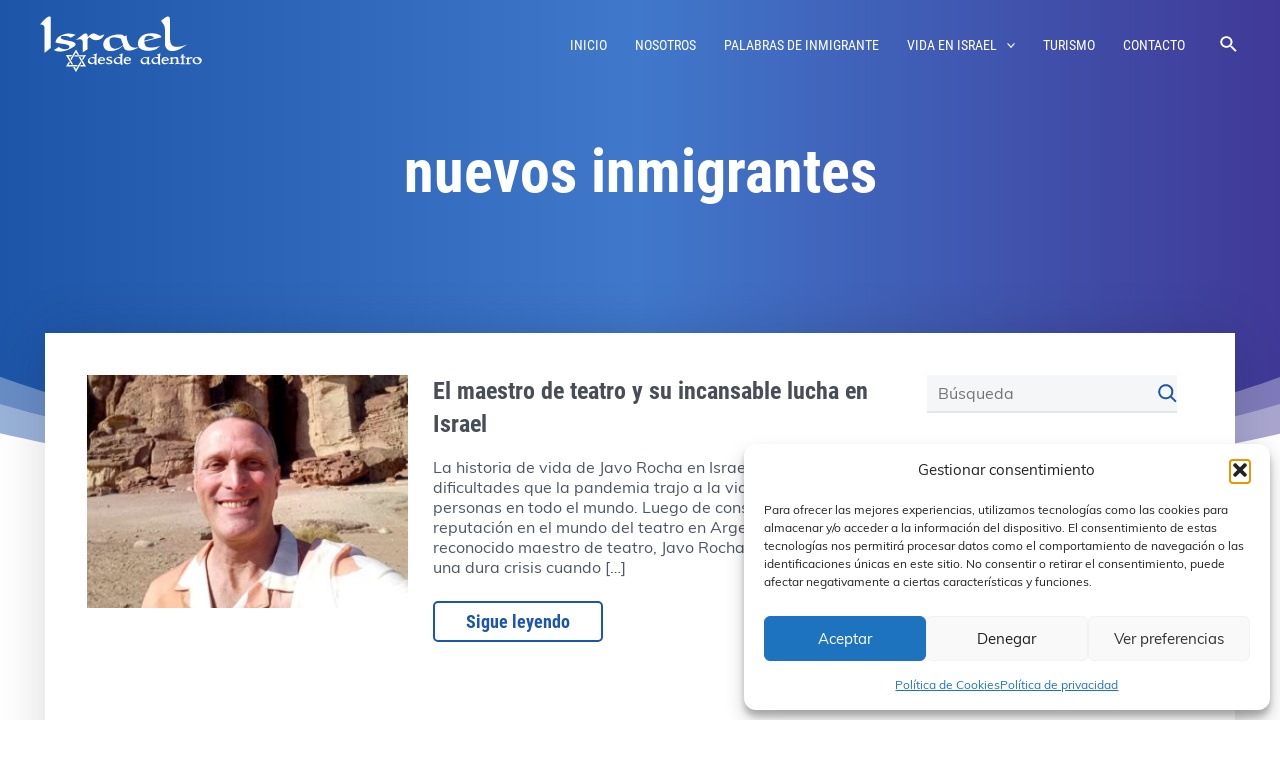

--- FILE ---
content_type: text/html; charset=utf-8
request_url: https://www.google.com/recaptcha/api2/aframe
body_size: 266
content:
<!DOCTYPE HTML><html><head><meta http-equiv="content-type" content="text/html; charset=UTF-8"></head><body><script nonce="ULpPUX2ccNbooU7Q6X5_sA">/** Anti-fraud and anti-abuse applications only. See google.com/recaptcha */ try{var clients={'sodar':'https://pagead2.googlesyndication.com/pagead/sodar?'};window.addEventListener("message",function(a){try{if(a.source===window.parent){var b=JSON.parse(a.data);var c=clients[b['id']];if(c){var d=document.createElement('img');d.src=c+b['params']+'&rc='+(localStorage.getItem("rc::a")?sessionStorage.getItem("rc::b"):"");window.document.body.appendChild(d);sessionStorage.setItem("rc::e",parseInt(sessionStorage.getItem("rc::e")||0)+1);localStorage.setItem("rc::h",'1769820518053');}}}catch(b){}});window.parent.postMessage("_grecaptcha_ready", "*");}catch(b){}</script></body></html>

--- FILE ---
content_type: text/css
request_url: https://israeladentro.com/wp-content/themes/israeladentro-theme/style.css?ver=1.0.0
body_size: 87
content:
/**
Theme Name: IsraelAdentro Theme
Author: Andrea Guzman
Author URI: http://sirius-web.net/
Description: Israel From Inside theme
Version: 1.0.0
License: GNU General Public License v2 or later
License URI: http://www.gnu.org/licenses/gpl-2.0.html
Text Domain: israeladentro
Template: astra
*/


--- FILE ---
content_type: text/css
request_url: https://israeladentro.com/wp-content/themes/israeladentro-theme/public/css/main.css?ver=1.0
body_size: 15519
content:
/*!
Theme Name: Israel Adentro
Theme URI: http://underscores.me/
Author: Andrea Guzman
Author URI: http://sirius-web.net
Description: Description
Version: 1.0.0
License: GNU General Public License v2 or later
License URI: LICENSE
Text Domain: israeladentro
Tags: custom-background, custom-logo, custom-menu, featured-images, threaded-comments, translation-ready

This theme, like WordPress, is licensed under the GPL.
Use it to make something cool, have fun, and share what you've learned with others.

Israel Adentro is based on Underscores https://underscores.me/, (C) 2012-2017 Automattic, Inc.
Underscores is distributed under the terms of the GNU GPL v2 or later.

Normalizing styles have been helped along thanks to the fine work of
Nicolas Gallagher and Jonathan Neal https://necolas.github.io/normalize.css/
*//*! normalize.css v8.0.0 | MIT License | github.com/necolas/normalize.css */html{-webkit-text-size-adjust:100%;line-height:1.15}body{margin:0}h1{font-size:2em;margin:.67em 0}hr{box-sizing:content-box;height:0;overflow:visible}pre{font-family:monospace,monospace;font-size:1em}a{background-color:transparent;text-decoration:none}abbr[title]{border-bottom:none;text-decoration:underline;-webkit-text-decoration:underline dotted;text-decoration:underline dotted}b,strong{font-weight:bolder}code,kbd,samp{font-family:monospace,monospace;font-size:1em}small{font-size:80%}sub,sup{font-size:75%;line-height:0;position:relative;vertical-align:baseline}sub{bottom:-.25em}sup{top:-.5em}img{border-style:none}button,input,optgroup,select,textarea{font-family:inherit;font-size:100%;line-height:1.15;margin:0}button,input{overflow:visible}button,select{text-transform:none}[type=button],[type=reset],[type=submit],button{-webkit-appearance:button;-moz-appearance:button;appearance:button}[type=button]::-moz-focus-inner,[type=reset]::-moz-focus-inner,[type=submit]::-moz-focus-inner,button::-moz-focus-inner{border-style:none;padding:0}[type=button]:-moz-focusring,[type=reset]:-moz-focusring,[type=submit]:-moz-focusring,button:-moz-focusring{outline:1px dotted ButtonText}fieldset{padding:.35em .75em .625em}legend{box-sizing:border-box;color:inherit;display:table;max-width:100%;padding:0;white-space:normal}progress{vertical-align:baseline}textarea{overflow:auto}[type=checkbox],[type=radio]{box-sizing:border-box;padding:0}[type=number]::-webkit-inner-spin-button,[type=number]::-webkit-outer-spin-button{height:auto}[type=search]{-webkit-appearance:textfield;-moz-appearance:textfield;appearance:textfield;outline-offset:-2px}[type=search]::-webkit-search-decoration{-webkit-appearance:none;appearance:none}::-webkit-file-upload-button{-webkit-appearance:button;appearance:button;font:inherit}details{display:block}summary{display:list-item}[hidden],template{display:none}@font-face{font-family:Muli;font-style:normal;font-weight:700;src:url(../fonts/Muli-Bold..eot);src:url(../fonts/Muli-Bold..eot?#iefix) format("embedded-opentype"),url(../fonts/Muli-Bold..woff2) format("woff2"),url(../fonts/Muli-Bold..woff) format("woff"),url(../fonts/Muli-Bold..ttf) format("truetype")}@font-face{font-family:Muli;font-style:italic;font-weight:400;src:url(../fonts/Muli-Italic..eot);src:url(../fonts/Muli-Italic..eot?#iefix) format("embedded-opentype"),url(../fonts/Muli-Italic..woff2) format("woff2"),url(../fonts/Muli-Italic..woff) format("woff"),url(../fonts/Muli-Italic..ttf) format("truetype")}@font-face{font-family:Muli;font-style:normal;font-weight:400;src:url(../fonts/Muli-Regular..eot);src:url(../fonts/Muli-Regular..eot?#iefix) format("embedded-opentype"),url(../fonts/Muli-Regular..woff2) format("woff2"),url(../fonts/Muli-Regular..woff) format("woff"),url(../fonts/Muli-Regular..ttf) format("truetype")}@font-face{font-family:Muli;font-style:italic;font-weight:400;font-weight:700;src:url(../fonts/Muli-BoldItalic..eot);src:url(../fonts/Muli-BoldItalic..eot?#iefix) format("embedded-opentype"),url(../fonts/Muli-BoldItalic..woff2) format("woff2"),url(../fonts/Muli-BoldItalic..woff) format("woff"),url(../fonts/Muli-BoldItalic..ttf) format("truetype")}@font-face{font-family:Muli;font-style:italic;font-weight:400;font-weight:600;src:url(../fonts/Muli-SemiBoldItalic..eot);src:url(../fonts/Muli-SemiBoldItalic..eot?#iefix) format("embedded-opentype"),url(../fonts/Muli-SemiBoldItalic..woff2) format("woff2"),url(../fonts/Muli-SemiBoldItalic..woff) format("woff"),url(../fonts/Muli-SemiBoldItalic..ttf) format("truetype")}@font-face{font-family:Muli;font-style:normal;font-weight:400;font-weight:600;src:url(../fonts/Muli-SemiBold..eot);src:url(../fonts/Muli-SemiBold..eot?#iefix) format("embedded-opentype"),url(../fonts/Muli-SemiBold..woff2) format("woff2"),url(../fonts/Muli-SemiBold..woff) format("woff"),url(../fonts/Muli-SemiBold..ttf) format("truetype")}@font-face{font-family:Roboto Condensed;font-style:normal;font-weight:300;src:url(../fonts/RobotoCondensed-Light..eot);src:url(../fonts/RobotoCondensed-Light..eot?#iefix) format("embedded-opentype"),url(../fonts/RobotoCondensed-Light..woff2) format("woff2"),url(../fonts/RobotoCondensed-Light..woff) format("woff"),url(../fonts/RobotoCondensed-Light..ttf) format("truetype")}@font-face{font-family:Roboto Condensed;font-style:italic;font-weight:300;src:url(../fonts/RobotoCondensed-LightItalic..eot);src:url(../fonts/RobotoCondensed-LightItalic..eot?#iefix) format("embedded-opentype"),url(../fonts/RobotoCondensed-LightItalic..woff2) format("woff2"),url(../fonts/RobotoCondensed-LightItalic..woff) format("woff"),url(../fonts/RobotoCondensed-LightItalic..ttf) format("truetype")}@font-face{font-family:Roboto Condensed;font-style:italic;font-weight:400;src:url(../fonts/RobotoCondensed-Italic..eot);src:url(../fonts/RobotoCondensed-Italic..eot?#iefix) format("embedded-opentype"),url(../fonts/RobotoCondensed-Italic..woff2) format("woff2"),url(../fonts/RobotoCondensed-Italic..woff) format("woff"),url(../fonts/RobotoCondensed-Italic..ttf) format("truetype")}@font-face{font-family:Roboto Condensed;font-style:normal;font-weight:700;src:url(../fonts/RobotoCondensed-Bold..eot);src:url(../fonts/RobotoCondensed-Bold..eot?#iefix) format("embedded-opentype"),url(../fonts/RobotoCondensed-Bold..woff2) format("woff2"),url(../fonts/RobotoCondensed-Bold..woff) format("woff"),url(../fonts/RobotoCondensed-Bold..ttf) format("truetype")}@font-face{font-family:Roboto Condensed;font-style:normal;font-weight:400;src:url(../fonts/RobotoCondensed-Regular..eot);src:url(../fonts/RobotoCondensed-Regular..eot?#iefix) format("embedded-opentype"),url(../fonts/RobotoCondensed-Regular..woff2) format("woff2"),url(../fonts/RobotoCondensed-Regular..woff) format("woff"),url(../fonts/RobotoCondensed-Regular..ttf) format("truetype")}@font-face{font-family:Roboto Condensed;font-style:italic;font-weight:700;src:url(../fonts/RobotoCondensed-BoldItalic..eot);src:url(../fonts/RobotoCondensed-BoldItalic..eot?#iefix) format("embedded-opentype"),url(../fonts/RobotoCondensed-BoldItalic..woff2) format("woff2"),url(../fonts/RobotoCondensed-BoldItalic..woff) format("woff"),url(../fonts/RobotoCondensed-BoldItalic..ttf) format("truetype")}@font-face{font-family:Rubik;font-style:italic;font-weight:900;src:url(../fonts/Rubik-BlackItalic..eot);src:url(../fonts/Rubik-BlackItalic..eot?#iefix) format("embedded-opentype"),url(../fonts/Rubik-BlackItalic..woff2) format("woff2"),url(../fonts/Rubik-BlackItalic..woff) format("woff"),url(../fonts/Rubik-BlackItalic..ttf) format("truetype")}@font-face{font-family:Rubik;font-style:normal;font-weight:700;src:url(../fonts/Rubik-Bold..eot);src:url(../fonts/Rubik-Bold..eot?#iefix) format("embedded-opentype"),url(../fonts/Rubik-Bold..woff2) format("woff2"),url(../fonts/Rubik-Bold..woff) format("woff"),url(../fonts/Rubik-Bold..ttf) format("truetype")}@font-face{font-family:Rubik;font-style:italic;font-weight:400;src:url(../fonts/Rubik-Italic..eot);src:url(../fonts/Rubik-Italic..eot?#iefix) format("embedded-opentype"),url(../fonts/Rubik-Italic..woff2) format("woff2"),url(../fonts/Rubik-Italic..woff) format("woff"),url(../fonts/Rubik-Italic..ttf) format("truetype")}@font-face{font-family:Rubik;font-style:italic;font-weight:700;src:url(../fonts/Rubik-BoldItalic..eot);src:url(../fonts/Rubik-BoldItalic..eot?#iefix) format("embedded-opentype"),url(../fonts/Rubik-BoldItalic..woff2) format("woff2"),url(../fonts/Rubik-BoldItalic..woff) format("woff"),url(../fonts/Rubik-BoldItalic..ttf) format("truetype")}@font-face{font-family:Rubik;font-style:normal;font-weight:400;src:url(../fonts/Rubik-Regular..eot);src:url(../fonts/Rubik-Regular..eot?#iefix) format("embedded-opentype"),url(../fonts/Rubik-Regular..woff2) format("woff2"),url(../fonts/Rubik-Regular..woff) format("woff"),url(../fonts/Rubik-Regular..ttf) format("truetype")}@font-face{font-family:Rubik;font-style:normal;font-weight:300;src:url(../fonts/Rubik-Light..eot);src:url(../fonts/Rubik-Light..eot?#iefix) format("embedded-opentype"),url(../fonts/Rubik-Light..woff2) format("woff2"),url(../fonts/Rubik-Light..woff) format("woff"),url(../fonts/Rubik-Light..ttf) format("truetype");unicode-range:u+0590-05ff}@font-face{font-family:Rubik;font-style:italic;font-weight:300;src:url(../fonts/Rubik-LightItalic..eot);src:url(../fonts/Rubik-LightItalic..eot?#iefix) format("embedded-opentype"),url(../fonts/Rubik-LightItalic..woff2) format("woff2"),url(../fonts/Rubik-LightItalic..woff) format("woff"),url(../fonts/Rubik-LightItalic..ttf) format("truetype");unicode-range:u+0590-05ff}@font-face{font-family:Rubik;font-style:normal;font-weight:900;src:url(../fonts/Rubik-Black..eot);src:url(../fonts/Rubik-Black..eot?#iefix) format("embedded-opentype"),url(../fonts/Rubik-Black..woff2) format("woff2"),url(../fonts/Rubik-Black..woff) format("woff"),url(../fonts/Rubik-Black..ttf) format("truetype");unicode-range:u+0590-05ff}@font-face{font-family:Rubik;font-style:normal;font-weight:500;src:url(../fonts/Rubik-Medium..eot);src:url(../fonts/Rubik-Medium..eot?#iefix) format("embedded-opentype"),url(../fonts/Rubik-Medium..woff2) format("woff2"),url(../fonts/Rubik-Medium..woff) format("woff"),url(../fonts/Rubik-Medium..ttf) format("truetype");unicode-range:u+0590-05ff}@font-face{font-family:Rubik;font-style:italic;font-weight:500;src:url(../fonts/Rubik-MediumItalic..eot);src:url(../fonts/Rubik-MediumItalic..eot?#iefix) format("embedded-opentype"),url(../fonts/Rubik-MediumItalic..woff2) format("woff2"),url(../fonts/Rubik-MediumItalic..woff) format("woff"),url(../fonts/Rubik-MediumItalic..ttf) format("truetype");unicode-range:u+0590-05ff}@font-face{font-family:Cormorant Upright;font-style:normal;font-weight:700;src:url(../fonts/CormorantUpright-Bold..eot);src:url(../fonts/CormorantUpright-Bold..eot?#iefix) format("embedded-opentype"),url(../fonts/CormorantUpright-Bold..woff2) format("woff2"),url(../fonts/CormorantUpright-Bold..woff) format("woff"),url(../fonts/CormorantUpright-Bold..ttf) format("truetype")}body,button,input,optgroup,select,textarea{color:#4d5663;font-family:Muli;font-size:16px;font-size:1rem;line-height:1.5}h1,h2,h3,h4,h5,h6{clear:both;font-family:Roboto Condensed;font-weight:700}p{margin-bottom:1.5em}cite,dfn,em,i{font-style:italic}address{margin:0 0 1.5em}pre{background:#eee;font-family:Courier\ 10 Pitch,Courier,monospace;line-height:1.6;margin-bottom:1.6em;max-width:100%;overflow:auto;padding:1.6em}code,kbd,pre,tt,var{font-size:15px;font-size:.9375rem}code,kbd,tt,var{font-family:Monaco,Consolas,Andale Mono,DejaVu Sans Mono,monospace}abbr,acronym{border-bottom:1px dotted #666;cursor:help}ins,mark{background:#fff;text-decoration:none}big{font-size:125%}html{box-sizing:border-box}*,:after,:before{box-sizing:inherit}body{background:#fff}ol,ul{margin:0 0 1.5em 3em}ul{list-style:disc}ol{list-style:decimal}li>ol,li>ul{margin-bottom:0;margin-left:1.5em}dt{font-weight:700}dd{margin:0 1.5em 1.5em}img{height:auto;max-width:100%}figure{margin:1em 0}hr{height:1px;margin-left:auto;margin-right:auto}blockquote{border:1px double rgba(0,0,0,.1);color:#4d5663;font-size:18px;margin:50px 0;padding:70px 80px 60px;text-align:center}@media screen and (max-width:600px){blockquote{padding:50px 60px 40px}}@media screen and (max-width:375px){blockquote{padding:50px 40px 40px}}blockquote:before{background-color:#1d55a9;border-radius:50%;box-shadow:0 0 0 15px #fff;color:#fff;content:"”";display:block;font-family:Times New Roman,Times,serif;font-size:46px;font-style:italic;font-weight:600;height:46px;left:50%;line-height:46px;margin-left:-20px;padding:10px 6px 0 0;position:absolute;text-align:center;top:-24px;width:46px}table{margin:0 0 1.5em;width:100%}button,input[type=button],input[type=reset],input[type=submit]{background:#e6e6e6;border:1px solid;border-color:#ccc #ccc #bbb;border-radius:3px;color:rgba(0,0,0,.8);font-size:12px;font-size:.75rem;line-height:1;padding:.6em 1em .4em}button:hover,input[type=button]:hover,input[type=reset]:hover,input[type=submit]:hover{border-color:#ccc #bbb #aaa}button:active,button:focus,input[type=button]:active,input[type=button]:focus,input[type=reset]:active,input[type=reset]:focus,input[type=submit]:active,input[type=submit]:focus{border-color:#aaa #bbb #bbb}input[type=color],input[type=date],input[type=datetime-local],input[type=datetime],input[type=email],input[type=month],input[type=number],input[type=password],input[type=range],input[type=search],input[type=tel],input[type=text],input[type=time],input[type=url],input[type=week],textarea{border:1px solid #ccc;border-radius:3px;color:#666;padding:3px}input[type=color]:focus,input[type=date]:focus,input[type=datetime-local]:focus,input[type=datetime]:focus,input[type=email]:focus,input[type=month]:focus,input[type=number]:focus,input[type=password]:focus,input[type=range]:focus,input[type=search]:focus,input[type=tel]:focus,input[type=text]:focus,input[type=time]:focus,input[type=url]:focus,input[type=week]:focus,textarea:focus{color:#111}select{border:1px solid #ccc}textarea{width:100%}@media screen and (max-width:1023px){#site-navigation{bottom:0;height:100%;left:0;overflow-y:auto;position:fixed;right:0;top:0}}.main-navigation{font-family:Roboto Condensed;font-size:14px;text-transform:uppercase}.main-navigation>ul>li:not(.menu-item-has-children):not(.search-custom-menu-item){padding:0 1em}.main-navigation>ul>li:not(.menu-item-has-children):not(.search-custom-menu-item) a{padding:0;position:relative}.main-navigation>ul>li:not(.menu-item-has-children):not(.search-custom-menu-item) a:after,.main-navigation>ul>li:not(.menu-item-has-children):not(.search-custom-menu-item) a:before{content:"";height:100%;position:absolute;transition:width .5s;width:0}.main-navigation>ul>li:not(.menu-item-has-children):not(.search-custom-menu-item) a:before{border-top:1px solid #fff;bottom:-10px;right:0}.main-navigation>ul>li:not(.menu-item-has-children):not(.search-custom-menu-item) a:after{border-bottom:1px solid #fff;bottom:10px;left:0}.main-navigation>ul>li:not(.menu-item-has-children):not(.search-custom-menu-item) a:hover:after,.main-navigation>ul>li:not(.menu-item-has-children):not(.search-custom-menu-item) a:hover:before{width:100%}@media screen and (max-width:1023px){.main-navigation>ul>li.menu-item-has-children{padding:0 1em}.main-navigation{font-size:18px}.ast-header-break-point .main-navigation{align-items:flex-start;display:flex;justify-content:center;width:100%}.ast-header-break-point .main-navigation li{width:100%}}.ast-header-break-point .main-navigation .main-header-menu{background-color:transparent;border-top:none!important;margin-top:100px;padding:0 30px;width:100%}.ast-header-break-point .main-header-bar-navigation{background:linear-gradient(90deg,#1d55a9 0,#5281c6);display:block;opacity:0;transition:opacity .2s linear,visibility .2s linear;visibility:hidden}.ast-header-break-point.ast-main-header-nav-open .main-header-bar-navigation{bottom:0;left:0;opacity:1;overflow-y:scroll;position:fixed;right:0;top:0;visibility:visible;z-index:5}.ast-main-header-nav-open .ast-mobile-menu-buttons{position:fixed;right:10px;z-index:10}#primary-site-navigation-desktop .sub-menu .menu-item .menu-link{color:#4d5663;line-height:20.3px}#ast-mobile-popup.ast-mobile-popup-drawer .ast-mobile-popup-inner{background:linear-gradient(90deg,#1d55a9 0,#5281c6)}#ast-mobile-popup.ast-mobile-popup-drawer .ain-header-bar-navigation{display:block;opacity:0;transition:opacity .2s linear,visibility .2s linear;visibility:hidden}#ast-mobile-popup.ast-mobile-popup-drawer.active .menu-toggle-close{color:#fff}#ast-mobile-popup.ast-mobile-popup-drawer.active .main-header-bar-navigation{opacity:1;visibility:visible}#ast-mobile-site-navigation .main-navigation>ul>li:not(.menu-item-has-children):not(.search-custom-menu-item) a:after,#ast-mobile-site-navigation .main-navigation>ul>li:not(.menu-item-has-children):not(.search-custom-menu-item) a:before{border:none}#ast-mobile-site-navigation .main-navigation .menu-item .menu-link{border-bottom:1px;border-color:#ddd;border-style:solid;color:#fff}#ast-mobile-site-navigation .main-navigation .menu-item.current-menu-item .menu-link,#ast-mobile-site-navigation .main-navigation .menu-item:hover>.menu-link{background-color:transparent}#ast-mobile-site-navigation .main-navigation .main-header-menu .sub-menu{background-color:#134289}#ast-mobile-site-navigation .main-navigation .main-header-menu .menu-item>.ast-menu-toggle{color:#fff}#ast-mobile-site-navigation .main-navigation .menu-item.current-menu-ancestor>.ast-menu-toggle{background:transparent;color:#fff}#ast-mobile-site-navigation .main-navigation .menu-item.current-menu-ancestor>.menu-link{background:transparent}#menu-toggle-close svg{height:25px;width:25px}.screen-reader-text{clip:rect(1px,1px,1px,1px);word-wrap:normal!important;border:0;-webkit-clip-path:inset(50%);clip-path:inset(50%);height:1px;margin:-1px;overflow:hidden;padding:0;position:absolute!important;width:1px}.screen-reader-text:focus{clip:auto!important;background-color:#f1f1f1;border-radius:3px;box-shadow:0 0 2px 2px rgba(0,0,0,.6);-webkit-clip-path:none;clip-path:none;color:#21759b;display:block;font-size:14px;font-size:.875rem;font-weight:700;height:auto;left:5px;line-height:normal;padding:15px 23px 14px;text-decoration:none;top:5px;width:auto;z-index:100000}#content[tabindex="-1"]:focus{outline:0}.alignleft{display:inline;float:left;margin-right:1.5em}.alignright{display:inline;float:right;margin-left:1.5em}.aligncenter{clear:both;display:block;margin-left:auto;margin-right:auto}.clear:after,.clear:before,.comment-content:after,.comment-content:before,.entry-content:after,.entry-content:before,.site-content:after,.site-content:before,.site-footer:after,.site-footer:before,.site-header:after,.site-header:before{content:"";display:table;table-layout:fixed}.clear:after,.comment-content:after,.entry-content:after,.site-content:after,.site-footer:after,.site-header:after{clear:both}.widget select{max-width:100%}#secondary{margin-top:0}@media screen and (max-width:1024px){#secondary{float:none;width:100%}}#secondary .widget{margin:0 0 40px}#secondary .widget:has(.wp-block-heading){margin:0 0 16px}#secondary .widget .widget-title,#secondary .widget .wp-block-heading{color:#484e57;font-family:Roboto Condensed;font-size:16px;font-weight:700;padding-bottom:10px;position:relative;text-transform:uppercase}#secondary .widget .widget-title:after,#secondary .widget .wp-block-heading:after{background-color:#1d55a9;bottom:0;content:"";height:2px;left:0;position:absolute;width:50px}#secondary .simple-social-icons ul.alignleft{display:flex;float:none;justify-content:space-between}@media screen and (max-width:1024px){#secondary .simple-social-icons ul.alignleft{justify-content:space-evenly}}#secondary .simple-social-icons ul.alignleft li{margin:5px 0 0!important;padding:0!important;position:relative;top:0;transition:all .5s ease-out}#secondary .simple-social-icons ul.alignleft li:hover{top:-8px}#secondary .simple-social-icons ul.alignleft li a,#secondary .simple-social-icons ul.alignleft li a:focus,#secondary .simple-social-icons ul.alignleft li a:hover{padding:0}#secondary .simple-social-icons ul.alignleft li.ssi-instagram a,#secondary .simple-social-icons ul.alignleft li.ssi-instagram a:focus,#secondary .simple-social-icons ul.alignleft li.ssi-instagram a:hover{font-size:33px}#secondary .simple-social-icons ul.alignleft li.ssi-twitter a,#secondary .simple-social-icons ul.alignleft li.ssi-twitter a:focus,#secondary .simple-social-icons ul.alignleft li.ssi-twitter a:hover{font-size:34px}#secondary .simple-social-icons ul.alignleft li.ssi-youtube a,#secondary .simple-social-icons ul.alignleft li.ssi-youtube a:focus,#secondary .simple-social-icons ul.alignleft li.ssi-youtube a:hover{font-size:37px}#secondary #ms_avp .mejs-container{background-color:#fff;border-radius:4px}#secondary #ms_avp .classic-skin.emjs-playlist{background:linear-gradient(#f1f2f5,#8999b3);border:none}#secondary #ms_avp .mejs-container.classic-skin{outline:none}#secondary #ms_avp .mejs-container.classic-skin .mejs-controls{background:linear-gradient(#f1f2f5,#8999b3);border-radius:3px}#secondary #ms_avp .mejs-container.classic-skin .mejs-controls .mejs-currenttime-container,#secondary #ms_avp .mejs-container.classic-skin .mejs-controls .mejs-duration-container{display:none}#secondary #ms_avp .mejs-container.classic-skin .mejs-controls .mejs-volume-button{display:block!important;left:130px;right:0}#secondary #ms_avp .mejs-container.classic-skin .mejs-controls .mejs-horizontal-volume-slider{left:auto;right:15px}#secondary .wp-block-search.wp-block-search__button-inside .wp-block-search__inside-wrapper{background:#f4f6f7;border-color:transparent;border-bottom:2px solid #dfe5e8;outline-style:none;padding:0}#secondary .wp-block-search.wp-block-search__button-inside .wp-block-search__inside-wrapper .wp-block-search__input{background:transparent;border-color:transparent;color:#666;padding:6px 10px}#secondary .wp-block-search__button{background-color:transparent;border-color:transparent;color:#1d55a9;margin-left:0;padding:3px 10px 3px 6px}#secondary .wp-block-search__button svg{min-height:30px;min-width:30px;transform:rotate(-90deg)}#secondary .widget_search .search-form:after{color:#1d55a9;font-size:1.8em}#secondary .widget_search .search-form .search-field{background:#f4f6f7;border-color:transparent;border-bottom:2px solid #dfe5e8;padding:6px 45px 6px 15px}#secondary .tptn_posts_block .tptn_thumb.tptn_featured,#secondary .tptn_posts_widget .tptn_thumb.tptn_featured{float:left;margin-right:15px}#secondary .tptn_posts_block .tptn_after_thumb a,#secondary .tptn_posts_block .tptn_after_thumb a:hover,#secondary .tptn_posts_block .tptn_after_thumb a:visited,#secondary .tptn_posts_widget .tptn_after_thumb a,#secondary .tptn_posts_widget .tptn_after_thumb a:hover,#secondary .tptn_posts_widget .tptn_after_thumb a:visited{color:#484e57;font-family:Roboto Condensed;font-size:14px}#secondary .tptn_posts_block ul:after,#secondary .tptn_posts_widget ul:after{clear:both;content:"";display:table}#secondary .tptn_posts_block ul li,#secondary .tptn_posts_widget ul li{clear:both;line-height:1;list-style:none;margin-bottom:25px}#secondary .tptn_posts_block ul li:after,#secondary .tptn_posts_widget ul li:after{clear:both;content:"";display:table}#secondary .widget_terms_categs .termcat-list{align-items:center;display:flex;flex-wrap:nowrap;margin-bottom:18px}#secondary .widget_terms_categs .termcat-list .categterm-img{margin-right:18px;min-width:32px;width:32px}#secondary .widget_terms_categs .termcat-list .categterm-img img{width:100%}#secondary .widget_terms_categs .termcat-list .categterm-link a,#secondary .widget_terms_categs .termcat-list .categterm-link a:focus,#secondary .widget_terms_categs .termcat-list .categterm-link a:visited{color:#484e57;display:block;line-height:1.3}#secondary .widget_terms_categs .termcat-list .categterm-link a:hover{color:#1d55a9}@media screen and (min-width:1025px){#secondary .sidebar-main{position:sticky;top:100px}}.no-sidebar .content-area{float:none;margin-left:auto;margin-right:auto}.no-sidebar .site-main{margin-right:0}body.single-post #header-post,body:not(.home).page #header-post{width:100%}body.single-post #header-post .header-wrapper,body:not(.home).page #header-post .header-wrapper{display:table;height:100%;overflow:hidden;position:relative;width:100%}body.single-post #header-post .header-wrapper .background-box,body:not(.home).page #header-post .header-wrapper .background-box{bottom:0;left:0;overflow:hidden;position:absolute;right:0;top:0}body.single-post #header-post .header-wrapper .background-box .background-wrapper,body:not(.home).page #header-post .header-wrapper .background-box .background-wrapper{height:130%;left:0;overflow:hidden;position:absolute;top:0;width:100%}body.single-post #header-post .header-wrapper .background-box .background-wrapper .background-main,body:not(.home).page #header-post .header-wrapper .background-box .background-wrapper .background-main{background-attachment:scroll;background-position:50%;background-repeat:no-repeat;background-size:cover;bottom:0;left:0;opacity:0;position:absolute;right:0;top:0;transform:scale(1.5);transition:opacity .5s}body.single-post #header-post .header-wrapper .background-box .background-wrapper .background-main.background-zoomout,body:not(.home).page #header-post .header-wrapper .background-box .background-wrapper .background-main.background-zoomout{animation:scaleBack 1s ease alternate forwards}body.single-post #header-post .header-wrapper .background-box .background-wrapper.ready-to-show .background-main,body:not(.home).page #header-post .header-wrapper .background-box .background-wrapper.ready-to-show .background-main{opacity:1}body.single-post #header-post .header-wrapper .background-box .background-wrapper .background-overlay,body:not(.home).page #header-post .header-wrapper .background-box .background-wrapper .background-overlay{background-color:rgba(9,54,123,.78);bottom:0;left:0;position:absolute;right:0;top:0}body.single-post #header-post .header-wrapper .background-box .background-wrapper.no-post-wrapper .background-overlay,body:not(.home).page #header-post .header-wrapper .background-box .background-wrapper.no-post-wrapper .background-overlay{background:linear-gradient(90deg,#1d55a8 0,#4078cb 50%,#403997)}body.single-post #header-post .header-wrapper .header-content,body:not(.home).page #header-post .header-wrapper .header-content{box-sizing:border-box;display:table;margin:auto;max-width:1240px;padding:0 50px;position:relative;text-align:center}@media screen and (max-width:1280px){body.single-post #header-post .header-wrapper .header-content,body:not(.home).page #header-post .header-wrapper .header-content{max-width:93%}}@media screen and (max-width:600px){body.single-post #header-post .header-wrapper .header-content,body:not(.home).page #header-post .header-wrapper .header-content{max-width:100%}}@media screen and (max-width:480px){body.single-post #header-post .header-wrapper .header-content,body:not(.home).page #header-post .header-wrapper .header-content{padding:0 20px}}body.single-post #header-post .header-wrapper .header-content .content-header-wrapper,body:not(.home).page #header-post .header-wrapper .header-content .content-header-wrapper{display:table;height:85vh}@media screen and (max-width:768px){body.single-post #header-post .header-wrapper .header-content .content-header-wrapper,body:not(.home).page #header-post .header-wrapper .header-content .content-header-wrapper{height:55vh}}@media screen and (max-width:825px)and (orientation:landscape){body.single-post #header-post .header-wrapper .header-content .content-header-wrapper,body:not(.home).page #header-post .header-wrapper .header-content .content-header-wrapper{height:90vh}}body.single-post #header-post .header-wrapper .header-content .content-header-wrapper .content-inner,body:not(.home).page #header-post .header-wrapper .header-content .content-header-wrapper .content-inner{display:table-cell;padding-bottom:50px;vertical-align:middle}body.single-post #header-post .header-wrapper .header-content .content-header-wrapper .content-inner h1.the-title,body:not(.home).page #header-post .header-wrapper .header-content .content-header-wrapper .content-inner h1.the-title{color:#fff;font-family:Roboto Condensed;font-size:60px;font-weight:700;text-align:center}@media screen and (max-width:1200px){body.single-post #header-post .header-wrapper .header-content .content-header-wrapper .content-inner h1.the-title,body:not(.home).page #header-post .header-wrapper .header-content .content-header-wrapper .content-inner h1.the-title{font-size:50px}}@media screen and (max-width:960px){body.single-post #header-post .header-wrapper .header-content .content-header-wrapper .content-inner h1.the-title,body:not(.home).page #header-post .header-wrapper .header-content .content-header-wrapper .content-inner h1.the-title{font-size:40px}}@media screen and (max-width:825px)and (orientation:landscape){body.single-post #header-post .header-wrapper .header-content .content-header-wrapper .content-inner h1.the-title,body:not(.home).page #header-post .header-wrapper .header-content .content-header-wrapper .content-inner h1.the-title{font-size:22px}}@media screen and (max-width:600px){body.single-post #header-post .header-wrapper .header-content .content-header-wrapper .content-inner h1.the-title,body:not(.home).page #header-post .header-wrapper .header-content .content-header-wrapper .content-inner h1.the-title{font-size:35px}}@media screen and (max-width:480px){body.single-post #header-post .header-wrapper .header-content .content-header-wrapper .content-inner h1.the-title,body:not(.home).page #header-post .header-wrapper .header-content .content-header-wrapper .content-inner h1.the-title{font-size:28px}}@media screen and (max-width:375px){body.single-post #header-post .header-wrapper .header-content .content-header-wrapper .content-inner h1.the-title,body:not(.home).page #header-post .header-wrapper .header-content .content-header-wrapper .content-inner h1.the-title{font-size:22px}}body.single-post #header-post .header-wrapper .header-content .content-header-wrapper .content-inner hr.under-title,body:not(.home).page #header-post .header-wrapper .header-content .content-header-wrapper .content-inner hr.under-title{background-color:#fff;height:2px;margin-left:auto;margin-right:auto;width:96px}body.single-post #header-post .header-wrapper .header-content .content-header-wrapper .content-inner .post-meta,body:not(.home).page #header-post .header-wrapper .header-content .content-header-wrapper .content-inner .post-meta{color:#fff;display:flex;font-family:Muli;font-size:16px;justify-content:center}@media screen and (max-width:600px){body.single-post #header-post .header-wrapper .header-content .content-header-wrapper .content-inner .post-meta,body:not(.home).page #header-post .header-wrapper .header-content .content-header-wrapper .content-inner .post-meta{font-size:12px}}body.single-post #header-post .header-wrapper .header-content .content-header-wrapper .content-inner .post-meta a,body.single-post #header-post .header-wrapper .header-content .content-header-wrapper .content-inner .post-meta a:hover,body.single-post #header-post .header-wrapper .header-content .content-header-wrapper .content-inner .post-meta a:visited,body:not(.home).page #header-post .header-wrapper .header-content .content-header-wrapper .content-inner .post-meta a,body:not(.home).page #header-post .header-wrapper .header-content .content-header-wrapper .content-inner .post-meta a:hover,body:not(.home).page #header-post .header-wrapper .header-content .content-header-wrapper .content-inner .post-meta a:visited{color:#fff}body.single-post #header-post .header-wrapper .header-content .content-header-wrapper .content-inner .the-author,body.single-post #header-post .header-wrapper .header-content .content-header-wrapper .content-inner .the-category,body.single-post #header-post .header-wrapper .header-content .content-header-wrapper .content-inner .the-date,body:not(.home).page #header-post .header-wrapper .header-content .content-header-wrapper .content-inner .the-author,body:not(.home).page #header-post .header-wrapper .header-content .content-header-wrapper .content-inner .the-category,body:not(.home).page #header-post .header-wrapper .header-content .content-header-wrapper .content-inner .the-date{border-right:2px solid #fff;display:table-cell;line-height:1;padding:0 16px}@media screen and (max-width:375px){body.single-post #header-post .header-wrapper .header-content .content-header-wrapper .content-inner .the-author,body.single-post #header-post .header-wrapper .header-content .content-header-wrapper .content-inner .the-category,body.single-post #header-post .header-wrapper .header-content .content-header-wrapper .content-inner .the-date,body:not(.home).page #header-post .header-wrapper .header-content .content-header-wrapper .content-inner .the-author,body:not(.home).page #header-post .header-wrapper .header-content .content-header-wrapper .content-inner .the-category,body:not(.home).page #header-post .header-wrapper .header-content .content-header-wrapper .content-inner .the-date{font-size:11px;padding:0 10px}}body.single-post #header-post .header-wrapper .header-content .content-header-wrapper .content-inner .the-author,body:not(.home).page #header-post .header-wrapper .header-content .content-header-wrapper .content-inner .the-author{border-right:none}body.single-post #header-post .header-wrapper .header-content .content-header-wrapper.small-wrapper,body:not(.home).page #header-post .header-wrapper .header-content .content-header-wrapper.small-wrapper{height:60vh}@media screen and (max-width:1366px){body.single-post #header-post .header-wrapper .header-content .content-header-wrapper.small-wrapper,body:not(.home).page #header-post .header-wrapper .header-content .content-header-wrapper.small-wrapper{height:65vh}}@media screen and (max-width:800px){body.single-post #header-post .header-wrapper .header-content .content-header-wrapper.small-wrapper,body:not(.home).page #header-post .header-wrapper .header-content .content-header-wrapper.small-wrapper{height:50vh}}@media screen and (max-width:768px){body.single-post #header-post .header-wrapper .header-content .content-header-wrapper.small-wrapper,body:not(.home).page #header-post .header-wrapper .header-content .content-header-wrapper.small-wrapper{height:45vh}}@media screen and (max-width:735px)and (orientation:landscape){body.single-post #header-post .header-wrapper .header-content .content-header-wrapper.small-wrapper,body:not(.home).page #header-post .header-wrapper .header-content .content-header-wrapper.small-wrapper{height:80vh}}body.single-post #header-post .header-wrapper .header-content .content-header-wrapper.small-wrapper .content-inner,body:not(.home).page #header-post .header-wrapper .header-content .content-header-wrapper.small-wrapper .content-inner{padding-bottom:0;padding-top:140px;vertical-align:top}@media screen and (max-width:1366px){body.single-post #header-post .header-wrapper .header-content .content-header-wrapper.small-wrapper .content-inner,body:not(.home).page #header-post .header-wrapper .header-content .content-header-wrapper.small-wrapper .content-inner{padding-top:120px}}@media screen and (max-width:960px){body.single-post #header-post .header-wrapper .header-content .content-header-wrapper.small-wrapper .content-inner,body:not(.home).page #header-post .header-wrapper .header-content .content-header-wrapper.small-wrapper .content-inner{padding-top:90px}}@media screen and (max-width:768px){body.single-post #header-post .header-wrapper .header-content .content-header-wrapper.small-wrapper .content-inner,body:not(.home).page #header-post .header-wrapper .header-content .content-header-wrapper.small-wrapper .content-inner{padding-top:120px}}body.single-post #header-post .header-wrapper .header-content .content-header-wrapper.small-wrapper.content-header-app,body:not(.home).page #header-post .header-wrapper .header-content .content-header-wrapper.small-wrapper.content-header-app{height:auto}body.single-post #header-post .header-wrapper .header-content .content-header-wrapper.small-wrapper.content-header-app .content-inner,body:not(.home).page #header-post .header-wrapper .header-content .content-header-wrapper.small-wrapper.content-header-app .content-inner{padding-bottom:220px}@media screen and (max-width:1024px){body.single-post #header-post .header-wrapper .header-content .content-header-wrapper.small-wrapper.content-header-app .content-inner,body:not(.home).page #header-post .header-wrapper .header-content .content-header-wrapper.small-wrapper.content-header-app .content-inner{padding-bottom:190px}}@media screen and (max-width:800px){body.single-post #header-post .header-wrapper .header-content .content-header-wrapper.small-wrapper.content-header-app .content-inner,body:not(.home).page #header-post .header-wrapper .header-content .content-header-wrapper.small-wrapper.content-header-app .content-inner{padding-bottom:130px}}@media screen and (max-width:600px){body.single-post #header-post .header-wrapper .header-content .content-header-wrapper.small-wrapper.content-header-app .content-inner,body:not(.home).page #header-post .header-wrapper .header-content .content-header-wrapper.small-wrapper.content-header-app .content-inner{padding-bottom:70px;padding-top:90px}}body.single-post #header-post .header-wrapper .header-wave,body:not(.home).page #header-post .header-wrapper .header-wave{bottom:0;position:absolute;width:100%;z-index:25}body.single-post #header-post .header-wrapper .header-wave .content-wave,body:not(.home).page #header-post .header-wrapper .header-wave .content-wave{position:relative}body.single-post #header-post .header-wrapper .header-wave .content-wave:before,body:not(.home).page #header-post .header-wrapper .header-wave .content-wave:before{content:"";display:block;padding-top:10%;width:100%}body.single-post #header-post .header-wrapper .header-wave .content-wave>.content,body:not(.home).page #header-post .header-wrapper .header-wave .content-wave>.content{background-image:url(../css/images/waveSmall2..svg);background-position:50%;background-repeat:no-repeat;background-size:cover;background-size:100.5%;bottom:0;left:0;position:absolute;right:0;top:0}body.single-post #header-post .header-wrapper .city-box,body:not(.home).page #header-post .header-wrapper .city-box{bottom:0;position:absolute;width:100%;z-index:25}@media screen and (max-width:1280px){body.single-post #header-post .header-wrapper .city-box,body:not(.home).page #header-post .header-wrapper .city-box{display:none}}body.single-post #header-post .header-wrapper .city-box .city-wave,body:not(.home).page #header-post .header-wrapper .city-box .city-wave{position:relative}body.single-post #header-post .header-wrapper .city-box .city-wave:before,body:not(.home).page #header-post .header-wrapper .city-box .city-wave:before{content:"";display:block;padding-top:10.1265822785%;width:100%}body.single-post #header-post .header-wrapper .city-box .city-wave>.content,body:not(.home).page #header-post .header-wrapper .city-box .city-wave>.content{background-image:url(../css/images/ondaHeader..svg);background-repeat:no-repeat;background-size:cover;background-size:100.5% 102%;bottom:0;left:0;position:absolute;right:0;top:0}@media screen and (max-width:1280px){body.single-post #header-post .header-wrapper .city-box.city-box-app,body:not(.home).page #header-post .header-wrapper .city-box.city-box-app{display:block}}body.single-post .content-boxed.ast-container,body:not(.home).page .content-boxed.ast-container{padding:42px}body.single-post .content-boxed.ast-container.wide-layout,body:not(.home).page .content-boxed.ast-container.wide-layout{display:block}@media screen and (max-width:480px){body.single-post .content-boxed.ast-container,body:not(.home).page .content-boxed.ast-container{padding-top:10px}}body.single-post #primary,body:not(.home).page #primary{padding:0;width:73.5%}body.single-post #secondary,body:not(.home).page #secondary{padding-left:10px;width:23.5%}@media screen and (max-width:1024px){body.single-post #secondary,body:not(.home).page #secondary{float:none;padding-left:0;width:100%}}body.single-post .content-boxed-main-app.ast-container.wide-layout #primary,body.single-post .content-boxed.ast-container.wide-layout #primary,body:not(.home).page .content-boxed-main-app.ast-container.wide-layout #primary,body:not(.home).page .content-boxed.ast-container.wide-layout #primary{float:none;padding:0;width:100%}body.single-post .content-boxed-main-app.ast-container.wide-layout #secondary,body.single-post .content-boxed.ast-container.wide-layout #secondary,body:not(.home).page .content-boxed-main-app.ast-container.wide-layout #secondary,body:not(.home).page .content-boxed.ast-container.wide-layout #secondary{float:none;padding-left:0;width:100%}body.single-post .content-boxed-main-app.ast-container.wide-layout #secondary .sidebar-main,body.single-post .content-boxed.ast-container.wide-layout #secondary .sidebar-main,body:not(.home).page .content-boxed-main-app.ast-container.wide-layout #secondary .sidebar-main,body:not(.home).page .content-boxed.ast-container.wide-layout #secondary .sidebar-main{display:flex;flex-wrap:wrap;justify-content:space-between}@media screen and (max-width:1024px){body.single-post .content-boxed-main-app.ast-container.wide-layout #secondary .sidebar-main,body.single-post .content-boxed.ast-container.wide-layout #secondary .sidebar-main,body:not(.home).page .content-boxed-main-app.ast-container.wide-layout #secondary .sidebar-main,body:not(.home).page .content-boxed.ast-container.wide-layout #secondary .sidebar-main{display:block}}body.single-post .content-boxed-main-app.ast-container.wide-layout #secondary .sidebar-main:after,body.single-post .content-boxed-main-app.ast-container.wide-layout #secondary .sidebar-main:before,body.single-post .content-boxed.ast-container.wide-layout #secondary .sidebar-main:after,body.single-post .content-boxed.ast-container.wide-layout #secondary .sidebar-main:before,body:not(.home).page .content-boxed-main-app.ast-container.wide-layout #secondary .sidebar-main:after,body:not(.home).page .content-boxed-main-app.ast-container.wide-layout #secondary .sidebar-main:before,body:not(.home).page .content-boxed.ast-container.wide-layout #secondary .sidebar-main:after,body:not(.home).page .content-boxed.ast-container.wide-layout #secondary .sidebar-main:before{content:none}body.single-post .content-boxed-main-app.ast-container.wide-layout #secondary .widget,body.single-post .content-boxed.ast-container.wide-layout #secondary .widget,body:not(.home).page .content-boxed-main-app.ast-container.wide-layout #secondary .widget,body:not(.home).page .content-boxed.ast-container.wide-layout #secondary .widget{width:30%}@media screen and (max-width:1024px){body.single-post .content-boxed-main-app.ast-container.wide-layout #secondary .widget,body.single-post .content-boxed.ast-container.wide-layout #secondary .widget,body:not(.home).page .content-boxed-main-app.ast-container.wide-layout #secondary .widget,body:not(.home).page .content-boxed.ast-container.wide-layout #secondary .widget{width:100%}}body.single-post #content .ast-container-isra .content-boxed,body:not(.home).page #content .ast-container-isra .content-boxed{margin-top:-230px}@media screen and (max-width:1024px){body.single-post #content .ast-container-isra .content-boxed,body:not(.home).page #content .ast-container-isra .content-boxed{margin-top:-200px}}@media screen and (max-width:800px){body.single-post #content .ast-container-isra .content-boxed,body:not(.home).page #content .ast-container-isra .content-boxed{margin-top:-180px}}@media screen and (max-width:825px)and (orientation:landscape){body.single-post #content .ast-container-isra .content-boxed,body:not(.home).page #content .ast-container-isra .content-boxed{margin-top:-120px}}@media screen and (max-width:600px){body.single-post #content .ast-container-isra .content-boxed,body:not(.home).page #content .ast-container-isra .content-boxed{margin-top:0}}body.single-post .tag-list,body:not(.home).page .tag-list{margin-top:30px}@media screen and (max-width:480px){body.single-post .tag-list,body:not(.home).page .tag-list{padding:5px}}body.single-post .tag-list .dashicons-tag,body:not(.home).page .tag-list .dashicons-tag{font-size:17px;height:17px;padding-right:10px;vertical-align:middle;width:17px}body.single-post .tag-list a,body:not(.home).page .tag-list a{background-color:#4d5663;border-radius:3px;color:#fff;display:inline-block;font-size:13px;line-height:22px;margin-bottom:10px;margin-right:14px;padding:0 16px;position:relative;transition:all .4s;z-index:2}body.single-post .tag-list a:before,body:not(.home).page .tag-list a:before{background-color:inherit;border-radius:3px;content:"";height:12.4px;left:-5px;position:absolute;top:5px;transform:skew(-45deg,45deg);width:13px;z-index:-1}body.single-post .tag-list a:after,body:not(.home).page .tag-list a:after{background-color:#fff;border-radius:50%;content:"";height:6px;left:-4px;margin-top:-4px;position:absolute;top:50%;width:6px}body.single-post .tag-list a:hover,body:not(.home).page .tag-list a:hover{background-color:#1d55a9}body.single-post .tag-list .topics-title,body:not(.home).page .tag-list .topics-title{padding-right:20px}body.single-post .post-navigation,body:not(.home).page .post-navigation{padding-left:0;padding-right:0}body.single-post .post-navigation .nav-links,body:not(.home).page .post-navigation .nav-links{border-bottom:1px solid #caccd0;border-top:1px solid #caccd0;justify-content:space-between;margin-bottom:40px;padding:20px 0}body.single-post .post-navigation .nav-links a,body:not(.home).page .post-navigation .nav-links a{font-size:13px;line-height:27px;padding:0 25px}body.single-post .post-navigation .nav-links a span,body:not(.home).page .post-navigation .nav-links a span{display:block;font-size:20px;text-transform:uppercase}body.single-post .post-navigation .post-previous,body:not(.home).page .post-navigation .post-previous{position:relative}body.single-post .post-navigation .post-previous a,body:not(.home).page .post-navigation .post-previous a{text-align:left}body.single-post .post-navigation .post-previous a:before,body:not(.home).page .post-navigation .post-previous a:before{color:#caccd0;content:"";font-family:dashicons,sans-serif;font-size:25px;height:25px;left:0;line-height:1;position:absolute;top:50%;transform:translateY(-50%);vertical-align:middle;width:25px}body.single-post .post-navigation .post-next,body:not(.home).page .post-navigation .post-next{position:relative}body.single-post .post-navigation .post-next a,body:not(.home).page .post-navigation .post-next a{text-align:right}body.single-post .post-navigation .post-next a:before,body:not(.home).page .post-navigation .post-next a:before{color:#caccd0;content:"";font-family:dashicons,sans-serif;font-size:25px;height:25px;line-height:1;position:absolute;right:0;top:50%;transform:translateY(-50%);vertical-align:middle;width:25px}body.ast-separate-container .ast-article-post,body.ast-separate-container .ast-article-single{padding:0}.heateor_sss_sharing_title{font-size:20px;padding-bottom:15px}.post-navigation{padding-left:0;padding-right:0}.terms-categories-box{display:flex;flex-wrap:wrap;justify-content:space-between;margin-bottom:50px}.terms-categories-box .category-box{border-radius:5px;box-shadow:0 11px 24px 0 rgba(36,29,140,.45);margin-bottom:56px;text-align:center;width:23%}@media screen and (max-width:800px){.terms-categories-box .category-box{width:45%}}@media screen and (max-width:768px){.terms-categories-box .category-box{margin:0 auto 56px;width:70%}}@media screen and (max-width:412px){.terms-categories-box .category-box{width:85%}}.terms-categories-box .category-box hr.categ-separator{height:2px;width:24.5px}.terms-categories-box .category-box h3{font-size:18px;font-weight:700;line-height:20px;margin:36px 0 40px;text-transform:uppercase}.terms-categories-box .category-box.even-box{background:#631eb8;background:linear-gradient(130deg,#1d55a9,#631eb8);filter:progid:DXImageTransform.Microsoft.gradient(startColorstr="#631eb8",endColorstr="#1d55a9",GradientType=1)}.terms-categories-box .category-box.even-box hr.categ-separator{background-color:#fff}.terms-categories-box .category-box.even-box h3{color:#fff}.terms-categories-box .category-box.odd-box{background-color:#fff}.terms-categories-box .category-box.odd-box hr.categ-separator{background-color:#1d55a9}.terms-categories-box .category-box.odd-box h3{color:#1d55a9}.terms-categories-box .category-box .categ-icon{height:60px;margin:30px auto 26px;max-width:65px}.terms-categories-box .category-box .categ-icon img{height:100%}#archive-categ-wrapper,#more-related-wrapper{margin-top:60px}#archive-categ-wrapper .terms-categories-box,#more-related-wrapper .terms-categories-box{padding:30px}#archive-categ-wrapper .terms-categories-box .category-box,#more-related-wrapper .terms-categories-box .category-box{width:21%}@media screen and (max-width:800px){#archive-categ-wrapper .terms-categories-box .category-box,#more-related-wrapper .terms-categories-box .category-box{width:45%}}@media screen and (max-width:768px){#archive-categ-wrapper .terms-categories-box .category-box,#more-related-wrapper .terms-categories-box .category-box{margin:0 auto 56px;width:60%}}@media screen and (max-width:412px){#archive-categ-wrapper .terms-categories-box .category-box,#more-related-wrapper .terms-categories-box .category-box{width:85%}}#archive-categ-wrapper .terms-categories-box .category-box .categ-icon,#more-related-wrapper .terms-categories-box .category-box .categ-icon{height:40px;margin:20px auto}#archive-categ-wrapper .terms-categories-box .category-box h3,#more-related-wrapper .terms-categories-box .category-box h3{font-size:15px;margin:20px 0 30px}#archive-categ-wrapper .explore-more h2,#more-related-wrapper .explore-more h2{color:#484e57;font-family:Roboto Condensed;font-size:32px;font-weight:400;text-align:center;text-transform:uppercase}#archive-categ-wrapper hr.explore-separator,#more-related-wrapper hr.explore-separator{background-color:#1d55a9;height:2px;margin-top:30px;width:100px}#archive-categ-wrapper hr.explore-separator.more-single,#more-related-wrapper hr.explore-separator.more-single{margin-bottom:50px}@keyframes simple-rotation{0%{transform:rotate(0deg)}50%{transform:rotate(180deg)}to{transform:rotate(1turn)}}#ajax-search-terms{position:relative}#ajax-search-terms .ajax-search-wrapper{background:#f4f6f7;border-color:transparent;border-bottom:2px solid #dfe5e8;content:"";display:table;padding:6px 5px;table-layout:fixed;width:100%}#ajax-search-terms .ajax-search-wrapper .ajax-form{float:left;width:80%}#ajax-search-terms .ajax-search-wrapper .ajax-form input[type=search]{background-color:transparent;border:none;border-radius:0;font-family:Muli,Rubik}#ajax-search-terms .ajax-search-wrapper .ajax-form .search-submit{display:none}#ajax-search-terms .ajax-search-wrapper .ajax-magni{float:right}#ajax-search-terms .ajax-search-wrapper .ajax-magni .astra-icon-search{color:#1d55a9;font-size:1.8em;line-height:1;vertical-align:middle}#ajax-search-terms .ajax-search-wrapper .ajax-magni .astra-icon-search:after{content:""}#ajax-search-terms .ajax-search-wrapper .ajax-magni .astra-icon-search svg{fill:#1d55a9;height:23px;margin-right:5px;width:23px}#ajax-search-terms .ajax-search-wrapper .ajax-close{display:none;float:right}#ajax-search-terms .ajax-search-wrapper .ajax-close .astra-icon-close{border-radius:50%;display:inline-block}#ajax-search-terms .ajax-search-wrapper .ajax-close .astra-icon-close:after{color:#1d55a9;cursor:pointer;display:block;font-size:18px;line-height:1}#ajax-search-terms .ajax-search-wrapper .ajax-loading{box-sizing:border-box;display:none;float:right;height:21px;margin-top:6px;width:21px}#ajax-search-terms .ajax-search-wrapper .ajax-loading .loading-spinner{animation:simple-rotation .8s linear infinite;border:4px solid #1d55a9;border-radius:50%;border-right-color:transparent;height:100%;margin:0;width:100%}#ajax-search-terms #search-results{background-color:#f4f6f7;display:none;max-height:200px;opacity:0;padding:0 5px;position:absolute;top:15px;width:100%;z-index:50}#ajax-search-terms #search-results .simplebar-scrollbar:before{background:linear-gradient(90deg,#1d55a8 0,#4078cb 50%,#403997)}#ajax-search-terms #search-results .simplebar-scrollbar.simplebar-visible:before{opacity:1}#ajax-search-terms #search-results .result{border-bottom:1px solid #ccc;font-family:Muli,Rubik;padding:8px 5px}#ajax-search-terms #search-results .result:hover{background-color:#eaeaea}#ajax-search-terms #search-results .result:last-child{border-bottom:none}#ajax-search-terms #search-results .result .result-example{font-family:Muli,Rubik;font-size:13px;line-height:1.1;padding-bottom:10px}#main-app-top{background-color:#fff;box-shadow:0 0 18.36px 8.64px rgba(8,8,8,.15);margin:-170px auto 20px;padding:30px 40px 70px;position:relative;width:575px;z-index:60}@media screen and (max-width:800px){#main-app-top{margin:0 auto 20px}}@media screen and (max-width:600px){#main-app-top{box-shadow:none;width:97%}}@media screen and (max-width:480px){#main-app-top{width:100%}}#main-app-top .search-text{font-size:17px;text-align:center}#main-search-wrapper{margin:40px auto 0;width:75%}@media screen and (max-width:480px){#main-search-wrapper{width:90%}}@media screen and (max-width:375px){#main-search-wrapper{width:100%}}#main-search-wrapper #ajax-search-terms .ajax-search-wrapper{border:1px solid #dfe5e8;border-radius:3px;box-shadow:0 0 15px 0 rgba(8,8,8,.15);padding:3px 2px}#main-search-wrapper #ajax-search-terms .ajax-search-wrapper .ajax-close .astra-icon-close:after{line-height:1.5}#header-single-term{width:100%}#header-single-term .header-wrapper{display:table;height:100%;overflow:hidden;position:relative;width:100%}#header-single-term .header-wrapper .background-box{bottom:0;left:0;overflow:hidden;position:absolute;right:0;top:0}#header-single-term .header-wrapper .background-box .background-wrapper{height:130%;left:0;overflow:hidden;position:absolute;top:0;width:100%}#header-single-term .header-wrapper .background-box .background-wrapper .background-main{background-attachment:scroll;background-position:50%;background-repeat:no-repeat;background-size:cover;bottom:0;left:0;opacity:0;position:absolute;right:0;top:0;transform:scale(1.5);transition:opacity .5s}#header-single-term .header-wrapper .background-box .background-wrapper .background-overlay{background-color:rgba(9,54,123,.78);bottom:0;left:0;position:absolute;right:0;top:0}#header-single-term .header-wrapper .background-box .background-wrapper.no-image-header .background-overlay{background:linear-gradient(90deg,#1d55a8 0,#4078cb 50%,#403997)}#header-single-term .header-wrapper .header-content{box-sizing:border-box;display:table;margin:auto;max-width:1240px;padding:0 50px;position:relative;text-align:center;width:100%}@media screen and (max-width:1280px){#header-single-term .header-wrapper .header-content{max-width:93%}}@media screen and (max-width:600px){#header-single-term .header-wrapper .header-content{max-width:100%}}@media screen and (max-width:480px){#header-single-term .header-wrapper .header-content{padding:0 20px}}#header-single-term .header-wrapper .header-content .content-header-wrapper{display:table;height:auto;width:100%}#header-single-term .header-wrapper .header-content .content-header-wrapper .content-inner{display:table-cell;padding-bottom:0;padding-top:120px;vertical-align:top}@media screen and (max-width:1366px){#header-single-term .header-wrapper .header-content .content-header-wrapper .content-inner{padding-top:130px}}@media screen and (max-width:960px){#header-single-term .header-wrapper .header-content .content-header-wrapper .content-inner{padding-top:90px}}#header-single-term .header-wrapper .header-content .content-header-wrapper .content-inner h1.the-title{color:#fff;font-family:Roboto Condensed;font-size:60px;font-weight:700;margin-bottom:25px;padding-bottom:0;text-align:center}@media screen and (max-width:1366px){#header-single-term .header-wrapper .header-content .content-header-wrapper .content-inner h1.the-title{margin-bottom:10px;margin-top:0;padding-bottom:0}}@media screen and (max-width:1200px){#header-single-term .header-wrapper .header-content .content-header-wrapper .content-inner h1.the-title{font-size:50px}}@media screen and (max-width:1024px){#header-single-term .header-wrapper .header-content .content-header-wrapper .content-inner h1.the-title{padding-bottom:0}}@media screen and (max-width:960px){#header-single-term .header-wrapper .header-content .content-header-wrapper .content-inner h1.the-title{font-size:40px;padding-bottom:0}}@media screen and (max-width:600px){#header-single-term .header-wrapper .header-content .content-header-wrapper .content-inner h1.the-title{font-size:35px;padding-bottom:0}}@media screen and (max-width:480px){#header-single-term .header-wrapper .header-content .content-header-wrapper .content-inner h1.the-title{font-size:28px}}@media screen and (max-width:375px){#header-single-term .header-wrapper .header-content .content-header-wrapper .content-inner h1.the-title{font-size:22px;padding-bottom:0}}#header-single-term .header-wrapper .header-content .content-header-wrapper .content-inner #breadcrumbs{color:#fff;margin-top:0;padding-bottom:260px}#header-single-term .header-wrapper .header-content .content-header-wrapper .content-inner #breadcrumbs a{color:#fff}@media screen and (max-width:1024px){#header-single-term .header-wrapper .header-content .content-header-wrapper .content-inner #breadcrumbs{margin-top:0}}@media screen and (max-width:800px){#header-single-term .header-wrapper .header-content .content-header-wrapper .content-inner #breadcrumbs{padding-bottom:200px}}@media screen and (max-width:600px){#header-single-term .header-wrapper .header-content .content-header-wrapper .content-inner #breadcrumbs{padding-bottom:100px}}@media screen and (max-width:480px){#header-single-term .header-wrapper .header-content .content-header-wrapper .content-inner #breadcrumbs{font-size:13px}}#header-single-term .header-wrapper .header-wave{bottom:0;position:absolute;width:100%;z-index:25}#header-single-term .header-wrapper .header-wave .content-wave{position:relative}#header-single-term .header-wrapper .header-wave .content-wave:before{content:"";display:block;padding-top:10%;width:100%}#header-single-term .header-wrapper .header-wave .content-wave>.content{background-image:url(../css/images/waveSmall2..svg);background-position:50%;background-repeat:no-repeat;background-size:cover;background-size:100.5%;bottom:0;left:0;position:absolute;right:0;top:0}.single-termexpress .content-boxed{margin-top:-230px}@media screen and (max-width:1024px){.single-termexpress .content-boxed{margin-top:-200px}}@media screen and (max-width:800px){.single-termexpress .content-boxed{margin-top:-180px}}@media screen and (max-width:600px){.single-termexpress .content-boxed{margin-top:0}}.single-termexpress .content-boxed #primary{padding:0}.single-termexpress .content-boxed.content-box-terms{padding:42px}.main-categ-single{background:#1d55a9;background:linear-gradient(90deg,#1d55a9 0,#4f7dc3);border-radius:5px;box-shadow:0 11px 24px 0 rgba(36,29,140,.45);color:#fff;margin:80px auto 50px;padding-bottom:28px;padding-top:28px;text-transform:uppercase;width:77%}@media screen and (max-width:768px){.main-categ-single{width:100%}}@media screen and (max-width:480px){.main-categ-single{margin:40px auto 50px;width:90%}}.main-categ-single .main-categ-link,.main-categ-single .main-categ-link:focus,.main-categ-single .main-categ-link:hover,.main-categ-single .main-categ-link:visited{color:#fff}.main-categ-single .main-categ-link{display:block}.main-categ-single .main-categ-wrapper{align-items:center;display:flex;justify-content:space-between;margin:auto;width:64%}@media screen and (max-width:600px){.main-categ-single .main-categ-wrapper{width:70%}}@media screen and (max-width:480px){.main-categ-single .main-categ-wrapper{width:80%}}.main-categ-single .main-categ-wrapper .icon-categ img{min-width:90px}@media screen and (max-width:480px){.main-categ-single .main-categ-wrapper .icon-categ img{min-width:70px}}@media screen and (max-width:414px){.main-categ-single .main-categ-wrapper .icon-categ img{min-width:55px}}.main-categ-single .main-categ-wrapper .categ-invitation,.main-categ-single .main-categ-wrapper .categ-name{font-family:Roboto Condensed;font-size:19px;font-weight:700;text-align:center}@media screen and (max-width:414px){.main-categ-single .main-categ-wrapper .categ-invitation,.main-categ-single .main-categ-wrapper .categ-name{font-size:15px}}.main-categ-single .main-categ-wrapper .categ-name{font-size:36px;line-height:1.2;margin-top:10px}@media screen and (max-width:414px){.main-categ-single .main-categ-wrapper .categ-name{font-size:30px}}.comment-content a{word-wrap:break-word}.bypostauthor{display:block}#header-home{position:relative}#header-home .city-box{bottom:0;position:absolute;width:100%;z-index:25}@media screen and (max-width:767px){#header-home .city-box{display:none}}#header-home .city-box .city-wave{position:relative}#header-home .city-box .city-wave:before{content:"";display:block;padding-top:10.1265822785%;width:100%}#header-home .city-box .city-wave>.content{background-image:url(../css/images/ondaHeader..svg);background-repeat:no-repeat;background-size:cover;background-size:100.5% 102%;bottom:0;left:0;position:absolute;right:0;top:0}#header-inner{position:fixed;z-index:20}body.home .site-content .content-page .ast-container{display:block;padding:22px}body.home .home-box-special{display:flex;flex-wrap:wrap}body.home #primary{width:73%}body.home #secondary{padding-left:10px;width:23%}@media screen and (max-width:1024px){body.home #secondary{float:none;padding-left:0;width:100%}}body.home .lower-home{clear:both;margin-bottom:50px}body.home .lower-home h1.images-caru-title{color:#484e57;font-family:Roboto Condensed;font-size:36px;font-weight:400;text-align:center;text-transform:uppercase}#lower-posts-wrapper .post-main,#main-posts-wrapper .post-main{align-items:stretch;display:flex;height:100%;margin-bottom:47px;opacity:0;position:relative;top:200px}@media screen and (max-width:600px){#lower-posts-wrapper .post-main,#main-posts-wrapper .post-main{flex-direction:column}}#lower-posts-wrapper .post-main .img-main,#main-posts-wrapper .post-main .img-main{display:table-cell;position:relative;width:39.5%}@media screen and (max-width:600px){#lower-posts-wrapper .post-main .img-main,#main-posts-wrapper .post-main .img-main{display:block;float:none;width:100%}}#lower-posts-wrapper .post-main .img-main .box-height,#main-posts-wrapper .post-main .img-main .box-height{padding-top:72.46%}@media screen and (max-width:600px){#lower-posts-wrapper .post-main .img-main .box-height.box_height_fix,#main-posts-wrapper .post-main .img-main .box-height.box_height_fix{padding-top:58%}}#lower-posts-wrapper .post-main .img-main .img-anchor,#main-posts-wrapper .post-main .img-main .img-anchor{bottom:0;left:0;overflow:hidden;position:absolute;right:0;top:0;z-index:10}#lower-posts-wrapper .post-main .img-main .img-anchor .overlay-layer,#main-posts-wrapper .post-main .img-main .img-anchor .overlay-layer{bottom:0;left:0;overflow:hidden;position:absolute;right:0;top:0;z-index:7}#lower-posts-wrapper .post-main .img-main .img-anchor .overlay-layer .overlay-color,#main-posts-wrapper .post-main .img-main .img-anchor .overlay-layer .overlay-color{background-color:#000;height:100%;opacity:0;transition:opacity .5s .3s;width:100%}#lower-posts-wrapper .post-main .img-main .img-anchor .icon-box,#main-posts-wrapper .post-main .img-main .img-anchor .icon-box{bottom:0;left:0;overflow:hidden;position:absolute;right:0;top:0;z-index:8}#lower-posts-wrapper .post-main .img-main .img-anchor .icon-box .icon-wrapper,#main-posts-wrapper .post-main .img-main .img-anchor .icon-box .icon-wrapper{align-items:center;display:flex;height:100%;position:absolute;width:100%}#lower-posts-wrapper .post-main .img-main .img-anchor .icon-box .icon-wrapper .icon-inner,#main-posts-wrapper .post-main .img-main .img-anchor .icon-box .icon-wrapper .icon-inner{opacity:0;text-align:center;transition:opacity .5s .3s;width:100%}#lower-posts-wrapper .post-main .img-main .img-anchor .icon-box .icon-wrapper .icon-inner .go-post,#main-posts-wrapper .post-main .img-main .img-anchor .icon-box .icon-wrapper .icon-inner .go-post{color:#fff;font-size:35px}#lower-posts-wrapper .post-main .img-main .img-anchor .icon-box .icon-wrapper .icon-inner .go-post:before,#main-posts-wrapper .post-main .img-main .img-anchor .icon-box .icon-wrapper .icon-inner .go-post:before{content:"↪"}#lower-posts-wrapper .post-main .img-main .img-anchor picture img,#main-posts-wrapper .post-main .img-main .img-anchor picture img{transition:all .5s}#lower-posts-wrapper .post-main .img-main .img-anchor:hover .overlay-color,#main-posts-wrapper .post-main .img-main .img-anchor:hover .overlay-color{opacity:.4}#lower-posts-wrapper .post-main .img-main .img-anchor:hover .icon-wrapper .icon-inner,#main-posts-wrapper .post-main .img-main .img-anchor:hover .icon-wrapper .icon-inner{opacity:1}#lower-posts-wrapper .post-main .img-main .img-anchor:hover picture img,#main-posts-wrapper .post-main .img-main .img-anchor:hover picture img{transform:scale(1.1)}#lower-posts-wrapper .content-main,#main-posts-wrapper .content-main{position:relative;width:60.5%}@media screen and (max-width:600px){#lower-posts-wrapper .content-main,#main-posts-wrapper .content-main{display:block;float:none;height:auto;width:100%}}#lower-posts-wrapper .content-main .content-wrapper,#main-posts-wrapper .content-main .content-wrapper{display:flex;flex-wrap:wrap;height:100%;padding-left:25px;position:relative}@media screen and (max-width:600px){#lower-posts-wrapper .content-main .content-wrapper,#main-posts-wrapper .content-main .content-wrapper{height:auto;padding-left:0}}#lower-posts-wrapper .content-main .content-wrapper .post-excerpt p,#main-posts-wrapper .content-main .content-wrapper .post-excerpt p{line-height:1.3}#lower-posts-wrapper .content-main .content-wrapper .post-excerpt .read-more,#main-posts-wrapper .content-main .content-wrapper .post-excerpt .read-more{display:none}#lower-posts-wrapper .content-main .content-wrapper h1.post-title,#main-posts-wrapper .content-main .content-wrapper h1.post-title{color:#484e57;font-family:Roboto Condensed;font-size:24px;font-weight:700;margin-top:0}@media screen and (max-width:600px){#lower-posts-wrapper .content-main .content-wrapper h1.post-title,#main-posts-wrapper .content-main .content-wrapper h1.post-title{margin-top:25px}}#lower-posts-wrapper .content-main .content-wrapper h1.post-title a,#main-posts-wrapper .content-main .content-wrapper h1.post-title a{color:#484e57;transition:all .5s}#lower-posts-wrapper .content-main .content-wrapper h1.post-title a:hover,#main-posts-wrapper .content-main .content-wrapper h1.post-title a:hover{color:#1d55a9}#lower-posts-wrapper .content-main .content-wrapper .more-post,#main-posts-wrapper .content-main .content-wrapper .more-post{align-self:flex-end;border:2px solid #1d55a9;border-radius:5px;text-align:center;width:170px}@media screen and (max-width:1024px){#lower-posts-wrapper .content-main .content-wrapper .more-post,#main-posts-wrapper .content-main .content-wrapper .more-post{position:relative}}#lower-posts-wrapper .content-main .content-wrapper .more-post a,#main-posts-wrapper .content-main .content-wrapper .more-post a{display:block;font-family:Roboto Condensed;font-size:18px;font-weight:700;padding-bottom:5px;padding-top:5px;transition:all .5s}#lower-posts-wrapper .content-main .content-wrapper .more-post a:hover,#main-posts-wrapper .content-main .content-wrapper .more-post a:hover{background-color:#1d55a9;color:#fff}#upper-posts-wrapper{margin-bottom:80px}@media screen and (max-width:600px){#upper-posts-wrapper{margin-bottom:40px}}#upper-posts-wrapper .post-box-upper,#upper-posts-wrapper .upper-sizer{width:50%}@media screen and (max-width:768px){#upper-posts-wrapper .post-box-upper,#upper-posts-wrapper .upper-sizer{width:100%}}#upper-posts-wrapper .post-box-upper{box-sizing:border-box}#upper-posts-wrapper .post-box-upper:nth-child(2){padding-right:11px}@media screen and (max-width:768px){#upper-posts-wrapper .post-box-upper:nth-child(2){padding-bottom:11px;padding-right:0}}#upper-posts-wrapper .post-box-upper:nth-child(3){padding-bottom:11px;padding-left:11px}@media screen and (max-width:768px){#upper-posts-wrapper .post-box-upper:nth-child(3){padding-bottom:11px;padding-left:0;padding-top:11px}}#upper-posts-wrapper .post-box-upper:nth-child(4){padding-left:11px;padding-top:11px}@media screen and (max-width:768px){#upper-posts-wrapper .post-box-upper:nth-child(4){padding-left:0;padding-top:11px}}#upper-posts-wrapper .post-box-upper .post-box-inner{position:relative;width:100%}#upper-posts-wrapper .post-box-upper .post-box-inner a.main-anchor{bottom:0;left:0;overflow:hidden;position:absolute;right:0;top:0;z-index:8}#upper-posts-wrapper .post-box-upper .post-box-inner a.main-anchor .post-image{background-position:50%;background-repeat:no-repeat;background-size:cover;height:100%;position:relative;width:100%}#upper-posts-wrapper .post-box-upper .post-box-inner a.main-anchor .overlay-layer{bottom:0;left:0;position:absolute;right:0;top:0;z-index:4}#upper-posts-wrapper .post-box-upper .post-box-inner a.main-anchor .overlay-layer .overlay-color{background-color:#1d55a9;height:100%;opacity:.6;transition:opacity .5s;width:100%}#upper-posts-wrapper .post-box-upper .post-box-inner a.main-anchor:hover .overlay-color{opacity:.8}#upper-posts-wrapper .post-box-upper .post-box-inner a.main-anchor .content-layer{display:table;height:100%;position:absolute;table-layout:fixed;width:100%;z-index:6}#upper-posts-wrapper .post-box-upper .post-box-inner a.main-anchor .content-layer .post-content{display:table-cell;height:100%;vertical-align:bottom}#upper-posts-wrapper .post-box-upper .post-box-inner a.main-anchor .content-layer .post-content .content-box{color:#fff;padding:30px;width:75%}@media screen and (max-width:1120px)and (min-width:769px){#upper-posts-wrapper .post-box-upper .post-box-inner a.main-anchor .content-layer .post-content .content-box{width:100%}}@media screen and (max-width:480px){#upper-posts-wrapper .post-box-upper .post-box-inner a.main-anchor .content-layer .post-content .content-box{width:100%}}#upper-posts-wrapper .post-box-upper .post-box-inner a.main-anchor .content-layer .post-content .content-box .post-title h1{color:#fff;font-family:Roboto Condensed;font-size:24px;font-weight:700}@media screen and (max-width:1120px)and (min-width:769px){#upper-posts-wrapper .post-box-upper .post-box-inner a.main-anchor .content-layer .post-content .content-box .post-title h1{font-size:18px}}@media screen and (max-width:480px){#upper-posts-wrapper .post-box-upper .post-box-inner a.main-anchor .content-layer .post-content .content-box .post-title h1{font-size:18px}}#upper-posts-wrapper .post-box-upper .post-box-inner a.main-anchor .content-layer .post-content .content-box hr.divi-upper{background-color:#fff;height:2px;margin-bottom:15px;margin-left:0;width:70px}.posts-bottom{text-align:center}.posts-bottom hr.posts-divider{background-color:#dfe5e8;height:2px;width:90%}.posts-bottom #load-carga{background:url(../css/images/loader..gif) no-repeat;display:none;height:100px;margin:auto;width:85px}.posts-bottom #button-load{background-color:#1d55a9;border:none;border-radius:5px;color:#fff;font-family:Roboto Condensed;font-size:18px;font-weight:700;height:48px;margin:auto;text-transform:uppercase;transition:all .5s;width:500px}.posts-bottom #button-load:hover{background-color:#403997}@media screen and (max-width:600px){.posts-bottom #button-load{width:90%}}.posts-bottom hr.posts-divider-bottom{background-color:#1d55a9;height:2px;margin-left:auto;margin-right:auto;margin-top:30px;width:100px}.featured-term{background-image:url(../css/images/featuredBack..jpg);background-repeat:no-repeat;background-size:cover;box-shadow:0 0 18.36px 8.64px rgba(8,8,8,.22);margin:-200px auto 80px;padding:30px 90px;width:764px}@media screen and (max-width:1600px){.featured-term{margin:-150px auto 80px;padding:30px 60px;width:700px}}@media screen and (max-width:1366px){.featured-term{padding:30px 50px;width:550px}}@media screen and (max-width:1024px){.featured-term{margin:-100px auto 50px;padding:30px;width:450px}}@media screen and (max-width:600px){.featured-term{margin:-50px auto 50px}}@media screen and (max-width:480px){.featured-term{margin:20px auto;max-width:450px;width:95%}}.featured-term .title-featured-home h2{color:#fff;font-family:Roboto Condensed;font-size:40px;font-weight:700;text-align:center;text-transform:uppercase}@media screen and (max-width:1366px){.featured-term .title-featured-home h2{font-size:35px}}@media screen and (max-width:1024px){.featured-term .title-featured-home h2{font-size:25px}}.featured-term .featured-translation{color:#fff;font-family:Roboto Condensed;font-size:42px;margin-top:25px}@media screen and (max-width:1366px){.featured-term .featured-translation{font-size:35px}}@media screen and (max-width:1024px){.featured-term .featured-translation{font-size:25px;margin-top:15px}}.featured-term .featured-hebrew{display:flex;flex-wrap:wrap;justify-content:flex-end;padding-top:7px}.featured-term .featured-hebrew .featured-main-term{color:#fff;direction:rtl;font-family:Rubik;font-size:42px;line-height:1.1;max-width:85%}@media screen and (max-width:1366px){.featured-term .featured-hebrew .featured-main-term{font-size:35px}}@media screen and (max-width:1024px){.featured-term .featured-hebrew .featured-main-term{font-size:25px}}.featured-term .featured-hebrew .featured-audio button.classic-play{background-color:transparent;background-image:url(../css/images/soundBlue..svg);background-repeat:no-repeat;background-size:100% 100%;border:none;display:block;height:36px;margin:12px 18px 10px 0;padding:0;width:36px}@media screen and (max-width:1024px){.featured-term .featured-hebrew .featured-audio button.classic-play{height:26px;margin:5px 18px 10px 0;width:26px}}.featured-term .featured-more-details{border:2px solid #fff;border-radius:5px;margin:40px auto 2px;text-align:center;text-transform:uppercase;width:200px}@media screen and (max-width:1366px){.featured-term .featured-more-details{width:170px}}@media screen and (max-width:1024px){.featured-term .featured-more-details{margin:20px auto 2px;width:150px}}.featured-term .featured-more-details a{color:#fff;display:block;font-family:Roboto Condensed;font-size:20px;font-weight:700;padding-bottom:10px;padding-top:10px;transition:all .5s}@media screen and (max-width:1366px){.featured-term .featured-more-details a{font-size:17px}}@media screen and (max-width:1024px){.featured-term .featured-more-details a{font-size:15px;padding-bottom:6px;padding-top:6px}}.featured-term .featured-more-details a:hover{background-color:#fff;color:#1d55a9}#content .ast-container-isra .content-page{background-color:#fff;padding-top:40px;position:relative;z-index:25}@media screen and (max-width:600px){#content .ast-container-isra .content-page{padding-top:1px}}#content .ast-container-isra .content-page.content-page-subcateg{padding-top:1px}#content .ast-container-isra .content-page .content-boxed{background-color:#fff;box-shadow:0 0 50px 0 rgba(1,1,1,.15);position:relative;z-index:20}@media screen and (max-width:1280px){#content .ast-container-isra .content-page .content-boxed{max-width:93%}}@media screen and (max-width:600px){#content .ast-container-isra .content-page .content-boxed{box-shadow:none;max-width:100%;top:0}}#content .ast-container-isra .content-page .content-boxed #primary .has-drop-cap:not(:focus):first-letter{clear:inherit;font-size:48px;font-weight:700;line-height:45px;margin:.05em .1em 0 0}#content .ast-container-isra .content-page .content-boxed #primary .has-drop-cap:not(:focus):after{clear:inherit}@media screen and (min-width:993px){#content .ast-container-isra .content-page .content-boxed #primary{margin-top:0}}@media screen and (max-width:1024px){#content .ast-container-isra .content-page .content-boxed #primary{float:none;width:100%}}#content .ast-container-isra .content-page .content-boxed-main-app{background-color:#fff;position:relative;z-index:20}@media screen and (max-width:1280px){#content .ast-container-isra .content-page .content-boxed-main-app{max-width:93%}}@media screen and (max-width:600px){#content .ast-container-isra .content-page .content-boxed-main-app{max-width:100%;top:0}}#content .ast-container-isra .content-page .bottom-wrapper{position:absolute}#content .ast-container-isra .content-page .bottom-wrapper,#content .ast-container-isra .content-page .bottom-wrapper-app{background-color:#403997;background-image:url(../css/images/ruido..png);background-repeat:repeat;bottom:0;height:300px;width:100%}#content .ast-container-isra .content-page .bottom-wrapper-app{position:relative}@media screen and (max-width:800px){#content .ast-container-isra .content-page .bottom-wrapper-app{height:100px}}@media screen and (max-width:600px){#content .ast-container-isra .content-page .bottom-wrapper-app{display:none}}#content .ast-container-isra .content-page .content-bottom,#content .ast-container-isra .content-page .content-bottom-app{position:absolute;top:0;width:100%;z-index:18}#content .ast-container-isra .content-page .content-bottom .content-wave,#content .ast-container-isra .content-page .content-bottom-app .content-wave{position:relative}#content .ast-container-isra .content-page .content-bottom .content-wave:before,#content .ast-container-isra .content-page .content-bottom-app .content-wave:before{content:"";display:block;padding-top:9.477124183%;width:100%}#content .ast-container-isra .content-page .content-bottom .content-wave>.content,#content .ast-container-isra .content-page .content-bottom-app .content-wave>.content{background-image:url(../css/images/ondafooter5..svg);background-repeat:no-repeat;background-size:cover;bottom:0;left:0;position:absolute;right:0;top:0}#content .ast-container-isra .content-page .content-bottom-app .content-wave{position:relative}#content .ast-container-isra .content-page .content-bottom-app .content-wave:before{content:"";display:block;padding-top:9.477124183%;width:100%}#content .ast-container-isra .content-page .content-bottom-app .content-wave>.content{background-image:url(../css/images/ondafooterApp3..svg);background-repeat:no-repeat;background-size:cover;bottom:0;left:0;position:absolute;right:0;top:0}#masthead{background-color:rgba(5,46,109,0)}#masthead,#masthead .ast-container{transition:all .5s linear}@media screen and (max-width:768px){#masthead .ast-container{padding:0 15px}}#masthead .ast-site-identity{transition:all .5s linear}#masthead.sticky-header{background-color:#052e6d;position:fixed}#masthead.sticky-header .main-header-menu .sub-menu .menu-link{color:#4d5663}@media screen and (min-width:1024px){#masthead.sticky-header .main-header-menu .sub-menu{top:100%}}@media screen and (min-width:769px){#masthead.sticky-header .ast-container{padding:0 22px}}#masthead.sticky-header .ast-site-identity{padding:.5em 0}#gototop{background-color:#1d55a9;border-radius:2px;bottom:-100px;color:#fff;cursor:pointer;display:block;font-size:16px;height:2.1em;line-height:2.1;position:fixed;right:30px;text-align:center;transform:rotate(180deg);transition:all .7s ease-in-out;width:2.1em;z-index:99}#gototop svg{fill:#fff;height:35px;width:20px}#preloader{background:linear-gradient(180deg,#1d55a8 0,#4078cb 50%,#1d55a8);direction:ltr;height:100%;left:0;position:fixed;top:0;width:100%;z-index:100100}#preloader .loader-content-logo,#preloader .loader-content-phrase{left:50%;position:absolute;top:50%;transform:translate(-50%,-50%);width:40%}#preloader .loader-content-phrase{width:60%}#preloader .loader-content-logo{width:25%}#preloader .loader-inner{line-height:0;position:relative;width:100%}#preloader .loader-inner .logo-above{background-image:url(../css/images/logoEspWhite..svg);background-position:bottom;background-repeat:no-repeat;background-size:cover;bottom:0;height:0;position:absolute;width:100%;z-index:50}#preloader .loader-inner .logo-below{opacity:.2;position:relative}#preloader .loader-inner .logo-below:before{content:"";display:block;padding-top:35.4666666667%;width:100%}#preloader .loader-inner .logo-below>.content{background-image:url(../css/images/logoEspWhite..svg);background-repeat:no-repeat;background-size:cover;bottom:0;left:0;position:absolute;right:0;top:0}#preloader .loader-inner .phrase-above{background-position:bottom;background-repeat:no-repeat;background-size:cover;color:#fff;height:0;overflow:hidden;position:absolute;top:0;width:100%;z-index:50}#preloader .loader-inner .phrase-above,#preloader .loader-inner .phrase-below{font-family:Cormorant Upright,sans-serif;font-size:60px;font-weight:700;line-height:1;text-align:center}#preloader .loader-inner .phrase-below{height:auto;opacity:.2;position:relative}#preloader #counter{color:#fff;font-size:30px;font-weight:600;text-align:center}.ast-mobile-header .search-custom-menu-item{line-height:.8;padding-left:.5em}.ast-single-post .entry-content a{text-decoration:none}@media screen and (min-width:1025px){.site-content .ast-container{display:flex}}@media screen and (max-width:1024px)and (min-width:1023px){.site-content .ast-container{display:block!important}}#colophon{background-image:url(../css/images/ruido..png),linear-gradient(180deg,#403997 0,#052e6d);background-repeat:repeat,no-repeat;color:#fff;position:relative;z-index:22}#colophon .ast-container{padding:22px}#colophon .footer-adv .footer-adv-overlay{background-color:transparent;padding-bottom:0}#colophon .widget .widget-title,#colophon .widget .wp-block-heading{color:#fff;font-weight:400;padding-bottom:10px;position:relative}#colophon .widget .widget-title:after,#colophon .widget .wp-block-heading:after{background-color:#fff;bottom:0;content:"";height:2px;left:0;position:absolute;width:50px}@media screen and (max-width:600px){#colophon .simple-social-icons ul.alignleft{display:flex;float:none;justify-content:center}}#colophon .simple-social-icons ul.alignleft li{margin:8px 30px 12px 0!important;transition:all .5s ease-out}#colophon .simple-social-icons ul.alignleft li:first-child{margin-left:0!important}@media screen and (max-width:600px){#colophon .simple-social-icons ul.alignleft li:last-child{margin-right:0!important}}#colophon .simple-social-icons ul.alignleft li:hover{margin-top:0!important}#colophon .wpcf7 input:not([type=submit]),#colophon .wpcf7 textarea{padding:4px}#colophon .wpcf7 input[type=submit]{background-color:#042558;border-color:#fff;color:#fff;font-size:1em;padding:10px;width:100%}#colophon .wpcf7 input[type=submit]:hover{background-color:#1d55a9}#colophon .wpcf7 span.wpcf7-not-valid-tip{color:#3cec12}#colophon .wpcf7 .wpcf7-validation-errors,#colophon .wpcf7 div.wpcf7-acceptance-missing,#colophon .wpcf7 div.wpcf7-response-output,#colophon .wpcf7 div.wpcf7-validation-errors{border-color:#3cec12}#colophon .ast-small-footer .ast-footer-overlay{background-color:transparent;padding-bottom:0}#colophon .ast-small-footer .ast-footer-overlay .small-footer-top{width:100%}#colophon .ast-small-footer .ast-footer-overlay .small-footer-top .footer-menora{position:relative}#colophon .ast-small-footer .ast-footer-overlay .small-footer-top .footer-menora:before{content:"";display:block;padding-top:5%;width:100%}#colophon .ast-small-footer .ast-footer-overlay .small-footer-top .footer-menora>.content{background-image:url(../css/images/footerSVG3..svg);background-repeat:no-repeat;background-size:cover;bottom:0;left:0;position:absolute;right:0;top:0}#colophon .ast-small-footer .ast-footer-overlay .small-footer-bottom{background-color:#042558;margin-top:-1px}#colophon .site-primary-footer-wrap[data-section=section-primary-footer-builder]{background-color:transparent;padding-top:92px}#colophon .widget_tag_cloud .wp-block-tag-cloud a{border:1px solid #fff;color:#fff;display:inline-block;font-size:14px;line-height:1.5;margin-bottom:4px;margin-right:4px;padding:.5em .9em;transition:all .2s linear}#colophon .widget_tag_cloud .wp-block-tag-cloud a:hover{background-color:#1d55a9;border-color:#1d55a9;color:#fff}#colophon .above-below-footer{width:100%}#colophon .above-below-footer .footer-menora{position:relative}#colophon .above-below-footer .footer-menora:before{content:"";display:block;padding-top:5%;width:100%}#colophon .above-below-footer .footer-menora>.content{background-image:url(../css/images/footerSVG3..svg);background-repeat:no-repeat;background-size:cover;bottom:0;left:0;position:absolute;right:0;top:0}#colophon .ast-footer-copyright,#colophon .ast-footer-copyright a{color:#fff}#colophon .site-below-footer-wrap.ast-builder-grid-row-container,#colophon .site-below-footer-wrap[data-section=section-below-footer-builder]{background-color:#042558;border-top-color:#042558;margin-top:-1px}#colophon .ast-builder-grid-row-container-inner{padding:0 22px}#full-screen-search{background:rgba(25,25,25,.94);height:100%;left:-100%;opacity:0;position:fixed;top:0;width:100%;z-index:999}#full-screen-search #close-search{backface-visibility:hidden;color:#fafafa;cursor:pointer;font-size:2em;font-weight:400;line-height:1;position:absolute;right:2em;top:1.5em;z-index:9}#full-screen-search #close-search svg{fill:#fff;height:30px;width:30px}#full-screen-search .search-wrapper{left:50%;position:absolute;top:50%;transform:translate(-50%,-50%);width:100%}#full-screen-search .search-wrapper h3{color:#e2e2e2;text-align:center}@media screen and (max-width:480px){#full-screen-search .search-wrapper h3{display:none}}#full-screen-search .search-wrapper .search-form{margin:20px auto;width:70%}#full-screen-search .search-wrapper .search-form fieldset{border:0;border-bottom:2px solid #9e9e9e;padding:2.5em 0 1em}#full-screen-search .search-wrapper .search-form .search-field{background:0 0;border:0;box-shadow:none;color:#fafafa;font-size:2em;line-height:1.7;padding-left:30px;text-align:center;vertical-align:middle;width:90%;width:calc(100% - 1.5em)}#full-screen-search .search-wrapper .search-form .search-submit{background:0 0;border:0;color:#9e9e9e;font-size:2em;outline:0;padding:0;transition:all .7s ease-In;vertical-align:middle;width:25px}#full-screen-search .search-wrapper .search-form .search-submit .astra-search-icon:before{content:""}#full-screen-search .search-wrapper .search-form .search-submit svg{fill:#9e9e9e}body.error404 .header-wave{display:none}body.error404 #content .ast-container-isra .content-page.content-page-404{padding-bottom:0;padding-top:0}body.error404 #content .ast-container-isra .content-page.content-page-404 .bottom-wrapper{display:none}body.archive #header-archive,body.error404 #header-archive{width:100%}body.archive #header-archive .header-wrapper,body.error404 #header-archive .header-wrapper{display:table;height:100%;overflow:hidden;position:relative;width:100%}body.archive #header-archive .header-wrapper .background-box,body.error404 #header-archive .header-wrapper .background-box{bottom:0;left:0;overflow:hidden;position:absolute;right:0;top:0}body.archive #header-archive .header-wrapper .background-box .background-wrapper,body.error404 #header-archive .header-wrapper .background-box .background-wrapper{height:130%;left:0;overflow:hidden;position:absolute;top:0;width:100%}body.archive #header-archive .header-wrapper .background-box .background-wrapper .background-main,body.error404 #header-archive .header-wrapper .background-box .background-wrapper .background-main{background-attachment:scroll;background-position:50%;background-repeat:no-repeat;background-size:cover;bottom:0;left:0;opacity:0;position:absolute;right:0;top:0;transform:scale(1.5);transition:opacity .5s}body.archive #header-archive .header-wrapper .background-box .background-wrapper .background-main.background-zoomout,body.error404 #header-archive .header-wrapper .background-box .background-wrapper .background-main.background-zoomout{animation:scaleBack 1s ease alternate forwards}body.archive #header-archive .header-wrapper .background-box .background-wrapper.ready-to-show .background-main,body.error404 #header-archive .header-wrapper .background-box .background-wrapper.ready-to-show .background-main{opacity:1}body.archive #header-archive .header-wrapper .background-box .background-wrapper .background-overlay,body.error404 #header-archive .header-wrapper .background-box .background-wrapper .background-overlay{background-color:rgba(9,54,123,.78);bottom:0;left:0;position:absolute;right:0;top:0}body.archive #header-archive .header-wrapper .background-box .background-wrapper.no-image-header .background-overlay,body.error404 #header-archive .header-wrapper .background-box .background-wrapper.no-image-header .background-overlay{background:linear-gradient(90deg,#1d55a8 0,#4078cb 50%,#403997)}body.archive #header-archive .header-wrapper .header-content,body.error404 #header-archive .header-wrapper .header-content{box-sizing:border-box;display:table;margin:auto;max-width:1240px;padding:0 50px;position:relative;text-align:center;width:100%}@media screen and (max-width:1280px){body.archive #header-archive .header-wrapper .header-content,body.error404 #header-archive .header-wrapper .header-content{max-width:93%}}@media screen and (max-width:600px){body.archive #header-archive .header-wrapper .header-content,body.error404 #header-archive .header-wrapper .header-content{max-width:100%}}@media screen and (max-width:480px){body.archive #header-archive .header-wrapper .header-content,body.error404 #header-archive .header-wrapper .header-content{padding:0 20px}}body.archive #header-archive .header-wrapper .header-content .content-header-wrapper,body.error404 #header-archive .header-wrapper .header-content .content-header-wrapper{display:table;height:auto;width:100%}body.archive #header-archive .header-wrapper .header-content .content-header-wrapper .content-inner,body.error404 #header-archive .header-wrapper .header-content .content-header-wrapper .content-inner{display:table-cell;padding-bottom:0;padding-top:120px;vertical-align:top}@media screen and (max-width:1366px){body.archive #header-archive .header-wrapper .header-content .content-header-wrapper .content-inner,body.error404 #header-archive .header-wrapper .header-content .content-header-wrapper .content-inner{padding-top:130px}}@media screen and (max-width:960px){body.archive #header-archive .header-wrapper .header-content .content-header-wrapper .content-inner,body.error404 #header-archive .header-wrapper .header-content .content-header-wrapper .content-inner{padding-top:90px}}body.archive #header-archive .header-wrapper .header-content .content-header-wrapper .content-inner h1.the-title,body.error404 #header-archive .header-wrapper .header-content .content-header-wrapper .content-inner h1.the-title{color:#fff;font-family:Roboto Condensed;font-size:60px;font-weight:700;margin-bottom:25px;padding-bottom:250px;text-align:center}@media screen and (max-width:1366px){body.archive #header-archive .header-wrapper .header-content .content-header-wrapper .content-inner h1.the-title,body.error404 #header-archive .header-wrapper .header-content .content-header-wrapper .content-inner h1.the-title{margin-bottom:10px;margin-top:0;padding-bottom:280px}}@media screen and (max-width:1200px){body.archive #header-archive .header-wrapper .header-content .content-header-wrapper .content-inner h1.the-title,body.error404 #header-archive .header-wrapper .header-content .content-header-wrapper .content-inner h1.the-title{font-size:50px}}@media screen and (max-width:1024px){body.archive #header-archive .header-wrapper .header-content .content-header-wrapper .content-inner h1.the-title,body.error404 #header-archive .header-wrapper .header-content .content-header-wrapper .content-inner h1.the-title{padding-bottom:250px}}@media screen and (max-width:960px){body.archive #header-archive .header-wrapper .header-content .content-header-wrapper .content-inner h1.the-title,body.error404 #header-archive .header-wrapper .header-content .content-header-wrapper .content-inner h1.the-title{font-size:40px;padding-bottom:220px}}@media screen and (max-width:600px){body.archive #header-archive .header-wrapper .header-content .content-header-wrapper .content-inner h1.the-title,body.error404 #header-archive .header-wrapper .header-content .content-header-wrapper .content-inner h1.the-title{font-size:35px;padding-bottom:100px}}@media screen and (max-width:480px){body.archive #header-archive .header-wrapper .header-content .content-header-wrapper .content-inner h1.the-title,body.error404 #header-archive .header-wrapper .header-content .content-header-wrapper .content-inner h1.the-title{font-size:28px}}@media screen and (max-width:375px){body.archive #header-archive .header-wrapper .header-content .content-header-wrapper .content-inner h1.the-title,body.error404 #header-archive .header-wrapper .header-content .content-header-wrapper .content-inner h1.the-title{font-size:22px;padding-bottom:80px}}body.archive #header-archive .header-wrapper .header-content .content-header-wrapper .content-inner h1.the-title.title-404,body.error404 #header-archive .header-wrapper .header-content .content-header-wrapper .content-inner h1.the-title.title-404{padding-bottom:50px}body.archive #header-archive .header-wrapper .header-content .content-header-wrapper .content-inner h1.the-title.title-categ-term,body.error404 #header-archive .header-wrapper .header-content .content-header-wrapper .content-inner h1.the-title.title-categ-term{padding-bottom:0}body.archive #header-archive .header-wrapper .header-content .content-header-wrapper .content-inner #breadcrumbs,body.error404 #header-archive .header-wrapper .header-content .content-header-wrapper .content-inner #breadcrumbs{color:#fff;margin-top:0;padding-bottom:260px}body.archive #header-archive .header-wrapper .header-content .content-header-wrapper .content-inner #breadcrumbs a,body.error404 #header-archive .header-wrapper .header-content .content-header-wrapper .content-inner #breadcrumbs a{color:#fff}@media screen and (max-width:1024px){body.archive #header-archive .header-wrapper .header-content .content-header-wrapper .content-inner #breadcrumbs,body.error404 #header-archive .header-wrapper .header-content .content-header-wrapper .content-inner #breadcrumbs{margin-top:0}}@media screen and (max-width:480px){body.archive #header-archive .header-wrapper .header-content .content-header-wrapper .content-inner #breadcrumbs,body.error404 #header-archive .header-wrapper .header-content .content-header-wrapper .content-inner #breadcrumbs{font-size:13px}}body.archive #header-archive .header-wrapper .header-content .content-header-wrapper .content-inner.content-inner-404,body.error404 #header-archive .header-wrapper .header-content .content-header-wrapper .content-inner.content-inner-404{padding-top:80px}body.archive #header-archive .header-wrapper .header-content .content-header-wrapper .content-inner.content-author,body.error404 #header-archive .header-wrapper .header-content .content-header-wrapper .content-inner.content-author{display:table-cell;padding-bottom:0;padding-top:120px;vertical-align:top}@media screen and (max-width:480px){body.archive #header-archive .header-wrapper .header-content .content-header-wrapper .content-inner.content-author,body.error404 #header-archive .header-wrapper .header-content .content-header-wrapper .content-inner.content-author{padding-top:90px;vertical-align:middle}}body.archive #header-archive .header-wrapper .header-content .content-header-wrapper .content-inner.content-author .autor-box,body.error404 #header-archive .header-wrapper .header-content .content-header-wrapper .content-inner.content-author .autor-box{display:flex;justify-content:space-between;padding-bottom:250px}@media screen and (max-width:825px)and (orientation:landscape){body.archive #header-archive .header-wrapper .header-content .content-header-wrapper .content-inner.content-author .autor-box,body.error404 #header-archive .header-wrapper .header-content .content-header-wrapper .content-inner.content-author .autor-box{padding-bottom:200px}}@media screen and (max-width:768px){body.archive #header-archive .header-wrapper .header-content .content-header-wrapper .content-inner.content-author .autor-box,body.error404 #header-archive .header-wrapper .header-content .content-header-wrapper .content-inner.content-author .autor-box{padding-bottom:200px}}@media screen and (max-width:600px){body.archive #header-archive .header-wrapper .header-content .content-header-wrapper .content-inner.content-author .autor-box,body.error404 #header-archive .header-wrapper .header-content .content-header-wrapper .content-inner.content-author .autor-box{padding-bottom:100px}}@media screen and (max-width:375px){body.archive #header-archive .header-wrapper .header-content .content-header-wrapper .content-inner.content-author .autor-box,body.error404 #header-archive .header-wrapper .header-content .content-header-wrapper .content-inner.content-author .autor-box{padding-bottom:80px}}body.archive #header-archive .header-wrapper .header-content .content-header-wrapper .content-inner.content-author .autor-box .author-bio,body.error404 #header-archive .header-wrapper .header-content .content-header-wrapper .content-inner.content-author .autor-box .author-bio{width:85%}body.archive #header-archive .header-wrapper .header-content .content-header-wrapper .content-inner.content-author .autor-box .author-bio h1.the-title,body.error404 #header-archive .header-wrapper .header-content .content-header-wrapper .content-inner.content-author .autor-box .author-bio h1.the-title{font-size:48px;text-align:left}@media screen and (max-width:1200px){body.archive #header-archive .header-wrapper .header-content .content-header-wrapper .content-inner.content-author .autor-box .author-bio h1.the-title,body.error404 #header-archive .header-wrapper .header-content .content-header-wrapper .content-inner.content-author .autor-box .author-bio h1.the-title{font-size:50px}}@media screen and (max-width:960px){body.archive #header-archive .header-wrapper .header-content .content-header-wrapper .content-inner.content-author .autor-box .author-bio h1.the-title,body.error404 #header-archive .header-wrapper .header-content .content-header-wrapper .content-inner.content-author .autor-box .author-bio h1.the-title{font-size:40px}}@media screen and (max-width:600px){body.archive #header-archive .header-wrapper .header-content .content-header-wrapper .content-inner.content-author .autor-box .author-bio h1.the-title,body.error404 #header-archive .header-wrapper .header-content .content-header-wrapper .content-inner.content-author .autor-box .author-bio h1.the-title{font-size:35px}}@media screen and (max-width:480px){body.archive #header-archive .header-wrapper .header-content .content-header-wrapper .content-inner.content-author .autor-box .author-bio h1.the-title,body.error404 #header-archive .header-wrapper .header-content .content-header-wrapper .content-inner.content-author .autor-box .author-bio h1.the-title{font-size:28px}}@media screen and (max-width:375px){body.archive #header-archive .header-wrapper .header-content .content-header-wrapper .content-inner.content-author .autor-box .author-bio h1.the-title,body.error404 #header-archive .header-wrapper .header-content .content-header-wrapper .content-inner.content-author .autor-box .author-bio h1.the-title{font-size:22px}}body.archive #header-archive .header-wrapper .header-content .content-header-wrapper .content-inner.content-author .autor-box .author-bio .author-description,body.error404 #header-archive .header-wrapper .header-content .content-header-wrapper .content-inner.content-author .autor-box .author-bio .author-description{color:#fff;font-family:Muli;font-size:25px;padding-right:20px;text-align:left}@media screen and (max-width:960px){body.archive #header-archive .header-wrapper .header-content .content-header-wrapper .content-inner.content-author .autor-box .author-bio .author-description,body.error404 #header-archive .header-wrapper .header-content .content-header-wrapper .content-inner.content-author .autor-box .author-bio .author-description{font-size:20px}}@media screen and (max-width:375px){body.archive #header-archive .header-wrapper .header-content .content-header-wrapper .content-inner.content-author .autor-box .author-bio .author-description,body.error404 #header-archive .header-wrapper .header-content .content-header-wrapper .content-inner.content-author .autor-box .author-bio .author-description{font-size:16px}}body.archive #header-archive .header-wrapper .header-content .content-header-wrapper .content-inner.content-author .autor-box .author-avatar,body.error404 #header-archive .header-wrapper .header-content .content-header-wrapper .content-inner.content-author .autor-box .author-avatar{display:flex;width:15%}body.archive #header-archive .header-wrapper .header-content .content-header-wrapper .content-inner.content-author .autor-box .author-avatar img,body.error404 #header-archive .header-wrapper .header-content .content-header-wrapper .content-inner.content-author .autor-box .author-avatar img{align-self:center;border-radius:50%}body.archive #header-archive .header-wrapper .header-wave,body.error404 #header-archive .header-wrapper .header-wave{bottom:0;position:absolute;width:100%;z-index:25}body.archive #header-archive .header-wrapper .header-wave .content-wave,body.error404 #header-archive .header-wrapper .header-wave .content-wave{position:relative}body.archive #header-archive .header-wrapper .header-wave .content-wave:before,body.error404 #header-archive .header-wrapper .header-wave .content-wave:before{content:"";display:block;padding-top:10%;width:100%}body.archive #header-archive .header-wrapper .header-wave .content-wave>.content,body.error404 #header-archive .header-wrapper .header-wave .content-wave>.content{background-image:url(../css/images/waveSmall2..svg);background-position:50%;background-repeat:no-repeat;background-size:cover;background-size:100.5%;bottom:0;left:0;position:absolute;right:0;top:0}body.archive #header-archive .header-wrapper .city-box,body.error404 #header-archive .header-wrapper .city-box{bottom:0;position:absolute;width:100%;z-index:25}@media screen and (max-width:1280px){body.archive #header-archive .header-wrapper .city-box,body.error404 #header-archive .header-wrapper .city-box{display:none}}body.archive #header-archive .header-wrapper .city-box .city-wave,body.error404 #header-archive .header-wrapper .city-box .city-wave{position:relative}body.archive #header-archive .header-wrapper .city-box .city-wave:before,body.error404 #header-archive .header-wrapper .city-box .city-wave:before{content:"";display:block;padding-top:10.1265822785%;width:100%}body.archive #header-archive .header-wrapper .city-box .city-wave>.content,body.error404 #header-archive .header-wrapper .city-box .city-wave>.content{background-image:url(../css/images/ondaHeader..svg);background-repeat:no-repeat;background-size:cover;background-size:100.5% 102%;bottom:0;left:0;position:absolute;right:0;top:0}body.archive .content-boxed.ast-container,body.error404 .content-boxed.ast-container{flex-wrap:wrap;padding:42px}@media screen and (max-width:480px){body.archive .content-boxed.ast-container,body.error404 .content-boxed.ast-container{padding-top:10px}}body.archive #primary,body.error404 #primary{padding:0;width:73.5%}body.archive #secondary,body.error404 #secondary{padding-left:10px;width:23.5%}@media screen and (max-width:1024px){body.archive #secondary,body.error404 #secondary{float:none;padding-left:0;width:100%}}body.archive #content .ast-container-isra .content-boxed,body.error404 #content .ast-container-isra .content-boxed{margin-top:-230px}@media screen and (max-width:1024px){body.archive #content .ast-container-isra .content-boxed,body.error404 #content .ast-container-isra .content-boxed{margin-top:-200px}}@media screen and (max-width:800px){body.archive #content .ast-container-isra .content-boxed,body.error404 #content .ast-container-isra .content-boxed{margin-top:-180px}}@media screen and (max-width:600px){body.archive #content .ast-container-isra .content-boxed,body.error404 #content .ast-container-isra .content-boxed{margin-top:0}}body.archive #content .ast-container-isra .content-boxed.content-box-terms,body.error404 #content .ast-container-isra .content-boxed.content-box-terms{margin-top:50px}body.archive #content .ast-container-isra .content-boxed.content-boxed-404,body.error404 #content .ast-container-isra .content-boxed.content-boxed-404{box-shadow:none;margin-top:0}.archive-description{border:1px solid #c9d2d9;margin-bottom:70px;padding:3px}.archive-description .inner-archive-desc{border:1px solid #e9edf0;font-size:26px;padding:60px 120px 70px 70px;position:relative}.archive-description .inner-archive-desc p{margin-bottom:0}.archive-description .inner-archive-desc:after{background:url(../css/images/menora..svg);background-size:cover;bottom:0;content:"";height:66px;position:absolute;right:30px;width:80px}.no-results.not-found .none-found-message{font-size:22px;text-align:center}.no-results.not-found hr.none{background-color:#1d55a9;height:2px;margin-bottom:30px;margin-top:30px;width:100px}.ast-404-search .widget_search,.none-search-wrapper .widget_search{margin:0 auto;max-width:450px}.ast-404-search .widget_search .search-form:after,.none-search-wrapper .widget_search .search-form:after{color:#1d55a9;font-size:1.8em}.ast-404-search .widget_search .search-form .search-field,.none-search-wrapper .widget_search .search-form .search-field{background:#f4f6f7;border-color:transparent;border-bottom:2px solid #dfe5e8;padding:6px 45px 6px 15px}.subcateg-wrapper{margin-top:-230px}.subcateg-container{margin:auto}.subcateg-container .subcategory-box{background-color:#fff;border-radius:5px;box-shadow:0 2px 4px 0 rgba(36,29,140,.43);margin:30px 17px 40px;text-align:center}.subcateg-container .subcategory-box .subcateg-icon{height:46px;margin:17px auto 23px;max-width:55px}.subcateg-container .subcategory-box h3.subcat-title{color:#1d55a9;font-size:14px;font-weight:400;margin-bottom:22px;text-transform:uppercase}.subcateg-container .flickity-button{background-color:transparent}.subcateg-container .flickity-button .flickity-button-icon{fill:#fff}.subcateg-container .flickity-button:disabled{display:none}.subcateg-container .flickity-button:hover{background-color:transparent}@media screen and (max-width:412px){.subcateg-container .flickity-prev-next-button.next{right:-50px}.subcateg-container .flickity-prev-next-button.previous{left:-50px}}.subcateg-container.one-sub{width:25%}@media screen and (max-width:1024px){.subcateg-container.one-sub{width:30%}}@media screen and (max-width:768px){.subcateg-container.one-sub{width:40%}}@media screen and (max-width:600px){.subcateg-container.one-sub{width:50%}}@media screen and (max-width:480px){.subcateg-container.one-sub{width:60%}}.subcateg-container.one-sub .subcategory-box{width:65%}@media screen and (max-width:1024px){.subcateg-container.one-sub .subcategory-box{width:75%}}@media screen and (max-width:480px){.subcateg-container.one-sub .subcategory-box{width:100%}}.subcateg-container.two-sub{width:46%}@media screen and (max-width:1024px){.subcateg-container.two-sub{width:55%}}@media screen and (max-width:800px){.subcateg-container.two-sub{width:65%}}@media screen and (max-width:600px){.subcateg-container.two-sub{width:90%}}@media screen and (max-width:412px){.subcateg-container.two-sub{width:70%}}.subcateg-container.two-sub .subcategory-box{width:31%}@media screen and (max-width:800px){.subcateg-container.two-sub .subcategory-box{width:40%}}@media screen and (max-width:412px){.subcateg-container.two-sub .subcategory-box{width:90%}}.subcateg-container.three-sub{width:55%}@media screen and (max-width:1024px){.subcateg-container.three-sub{width:75%}}@media screen and (max-width:800px){.subcateg-container.three-sub{width:55%}}@media screen and (max-width:600px){.subcateg-container.three-sub{width:65%}}@media screen and (max-width:480px){.subcateg-container.three-sub{width:75%}}@media screen and (max-width:412px){.subcateg-container.three-sub{width:60%}}.subcateg-container.three-sub .subcategory-box{width:28%}@media screen and (max-width:800px){.subcateg-container.three-sub .subcategory-box{width:44%}}@media screen and (max-width:600px){.subcateg-container.three-sub .subcategory-box{width:45%}}@media screen and (max-width:412px){.subcateg-container.three-sub .subcategory-box{width:100%}}.subcateg-container.three-sub .flickity-prev-next-button.next{display:none}@media screen and (max-width:800px){.subcateg-container.three-sub .flickity-prev-next-button.next{display:block;right:-100px}}@media screen and (max-width:480px){.subcateg-container.three-sub .flickity-prev-next-button.next{right:-50px}}.subcateg-container.three-sub .flickity-prev-next-button.previous{display:none}@media screen and (max-width:800px){.subcateg-container.three-sub .flickity-prev-next-button.previous{display:block;left:-100px}}@media screen and (max-width:480px){.subcateg-container.three-sub .flickity-prev-next-button.previous{left:-50px}}.subcateg-container.four-sub{width:75%}@media screen and (max-width:800px){.subcateg-container.four-sub{width:55%}}@media screen and (max-width:600px){.subcateg-container.four-sub{width:65%}}@media screen and (max-width:480px){.subcateg-container.four-sub{width:75%}}@media screen and (max-width:412px){.subcateg-container.four-sub{width:60%}}.subcateg-container.four-sub .subcategory-box{width:20%}@media screen and (max-width:800px){.subcateg-container.four-sub .subcategory-box{width:44%}}@media screen and (max-width:600px){.subcateg-container.four-sub .subcategory-box{width:45%}}@media screen and (max-width:412px){.subcateg-container.four-sub .subcategory-box{width:100%}}.subcateg-container.four-sub .flickity-prev-next-button.next{display:none}@media screen and (max-width:800px){.subcateg-container.four-sub .flickity-prev-next-button.next{display:block;right:-100px}}@media screen and (max-width:480px){.subcateg-container.four-sub .flickity-prev-next-button.next{right:-50px}}.subcateg-container.four-sub .flickity-prev-next-button.previous{display:none}@media screen and (max-width:800px){.subcateg-container.four-sub .flickity-prev-next-button.previous{display:block;left:-100px}}@media screen and (max-width:480px){.subcateg-container.four-sub .flickity-prev-next-button.previous{left:-50px}}.subcateg-container.full-sub{width:85%}@media screen and (max-width:800px){.subcateg-container.full-sub{width:55%}}@media screen and (max-width:600px){.subcateg-container.full-sub{width:65%}}@media screen and (max-width:480px){.subcateg-container.full-sub{width:75%}}@media screen and (max-width:412px){.subcateg-container.full-sub{width:60%}}.subcateg-container.full-sub .subcategory-box{width:17.2%}@media screen and (max-width:1024px){.subcateg-container.full-sub .subcategory-box{width:21.5%}}@media screen and (max-width:800px){.subcateg-container.full-sub .subcategory-box{width:44%}}@media screen and (max-width:600px){.subcateg-container.full-sub .subcategory-box{width:45%}}@media screen and (max-width:412px){.subcateg-container.full-sub .subcategory-box{width:100%}}.subcateg-container.full-sub .flickity-prev-next-button.next{display:block;right:-100px}@media screen and (max-width:1024px){.subcateg-container.full-sub .flickity-prev-next-button.next{right:-50px}}@media screen and (max-width:800px){.subcateg-container.full-sub .flickity-prev-next-button.next{right:-100px}}@media screen and (max-width:480px){.subcateg-container.full-sub .flickity-prev-next-button.next{right:-50px}}.subcateg-container.full-sub .flickity-prev-next-button.previous{display:block;left:-100px}@media screen and (max-width:1024px){.subcateg-container.full-sub .flickity-prev-next-button.previous{left:-50px}}@media screen and (max-width:800px){.subcateg-container.full-sub .flickity-prev-next-button.previous{left:-100px}}@media screen and (max-width:480px){.subcateg-container.full-sub .flickity-prev-next-button.previous{left:-50px}}.post-term{margin:0 0 1.5em!important;width:100%}.post-term .content-main-term{box-shadow:0 5px 16px -7px rgba(0,0,0,.2)}.post-term .content-main-term .main-head{background-color:#f7f7f7;border:1px solid #eee;border-radius:4px;cursor:pointer;font-size:20px;padding:5px 10px 5px 20px;position:relative}.post-term .content-main-term .main-head .term-head{display:inline-block;width:98%}.post-term .content-main-term .main-head .term-head-icon{background:url(../css/images/down-chevron..svg);background-repeat:no-repeat;background-size:contain;display:inline-block;height:9px;position:absolute;right:10px;top:50%;transform:translateY(-50%);width:16px}.post-term .content-main-term .main-head.active{background:#1d55a9;background:linear-gradient(90deg,#1d55a9 0,#4f7dc3);border:1px solid #1d55a9;border-radius:4px 4px 0 0;color:#fff}.post-term .content-main-term .main-head.active .term-head-icon{background:url(../css/images/up-chevron..svg);background-repeat:no-repeat;background-size:contain}.post-term .content-main-term .body-term{border:1px solid #e9e9e9;border-radius:0 0 4px 4px;border-top:0 solid #e9e9e9}.post-term .content-main-term .body-term .term-wrap{display:flex;flex-wrap:wrap;justify-content:space-between}.post-term .content-main-term .body-term .term-wrap .term-example,.post-term .content-main-term .body-term .term-wrap .term-hebrew{display:flex;flex-wrap:wrap;justify-content:flex-end;padding:15px 20px;width:50%}@media screen and (max-width:600px){.post-term .content-main-term .body-term .term-wrap .term-example,.post-term .content-main-term .body-term .term-wrap .term-hebrew{width:100%}}.post-term .content-main-term .body-term .term-wrap .term-divider-grammar{background-color:#eee;height:2px;margin-left:1.5%;width:97%}.post-term .content-main-term .body-term .term-wrap .term-grammar{display:flex;padding:15px 35px;width:100%}@media screen and (max-width:800px){.post-term .content-main-term .body-term .term-wrap .term-grammar{padding:15px}}.post-term .content-main-term .body-term .term-wrap .term-grammar .grammar-title{font-size:17px;font-weight:700;line-height:1.1;width:15%}@media screen and (max-width:800px){.post-term .content-main-term .body-term .term-wrap .term-grammar .grammar-title{width:22%}}@media screen and (max-width:480px){.post-term .content-main-term .body-term .term-wrap .term-grammar .grammar-title{width:30%}}.post-term .content-main-term .body-term .term-wrap .term-grammar .grammar-notes{width:85%}@media screen and (max-width:800px){.post-term .content-main-term .body-term .term-wrap .term-grammar .grammar-notes{width:78%}}@media screen and (max-width:480px){.post-term .content-main-term .body-term .term-wrap .term-grammar .grammar-notes{width:70%}}.post-term .content-main-term .body-term .term-wrap .term-grammar .grammar-hebrew-style{font-family:Rubik}.post-term .content-main-term .body-term .term-wrap .term-hebrew{position:relative}@media screen and (max-width:600px){.post-term .content-main-term .body-term .term-wrap .term-hebrew{border-right:none}}.post-term .content-main-term .body-term .term-wrap .term-hebrew .term-audio button.classic-play{background-color:transparent;background-image:url(../css/images/soundTrans..svg);background-repeat:no-repeat;background-size:100% 100%;border:none;display:block;height:28px;margin:12px 18px 10px 0;padding:0;width:28px}@media screen and (max-width:800px){.post-term .content-main-term .body-term .term-wrap .term-hebrew .term-audio button.classic-play{margin:12px 10px 10px 0}}.post-term .content-main-term .body-term .term-wrap .term-hebrew .main-term{direction:rtl;font-family:Rubik;font-size:42px;line-height:1.1;max-width:85%}@media screen and (max-width:480px){.post-term .content-main-term .body-term .term-wrap .term-hebrew .main-term{font-size:36px}}.post-term .content-main-term .body-term .term-wrap .term-hebrew .term-pronun{width:100%}@media screen and (max-width:600px){.post-term .content-main-term .body-term .term-wrap .term-hebrew .term-pronun{padding-top:15px}}.post-term .content-main-term .body-term .term-wrap .term-hebrew .term-divider{background-color:#eee;height:90%;position:absolute;right:0;top:5%;width:2px}.post-term .content-main-term .body-term .term-wrap .term-example{justify-content:flex-end}.post-term .content-main-term .body-term .term-wrap .term-example .content-example{display:flex;flex-wrap:wrap;width:100%}.post-term .content-main-term .body-term .term-wrap .term-example .content-example .examp{font-weight:700;width:22%}.post-term .content-main-term .body-term .term-wrap .term-example .content-example .examp-content{padding-left:10px;width:78%}.post-term .content-main-term .body-term .term-wrap .term-example .example-audio button.classic-play{background-color:transparent;background-image:url(../css/images/soundTrans..svg);background-repeat:no-repeat;background-size:100% 100%;border:none;display:block;height:28px;margin:15px 18px 10px 0;padding:0;width:28px}@media screen and (max-width:800px){.post-term .content-main-term .body-term .term-wrap .term-example .example-audio button.classic-play{margin:15px 10px 10px 0}}.post-term .content-main-term .body-term .term-wrap .term-example .example-hebrew{direction:rtl;font-family:Rubik;font-size:18px;max-width:85%;padding-bottom:10px;padding-top:15px}.post-term .content-main-term .body-term .term-wrap .term-example .example-hebrew p{margin-bottom:0}.post-term .content-main-term .body-term .term-wrap .term-example .example-pronun{padding-bottom:10px;width:100%}#loadmore-terms{background-color:#1d55a9;border:none;border-radius:5px;color:#fff;display:block;font-family:Roboto Condensed;font-size:18px;font-weight:700;height:48px;margin:0 auto 30px;text-transform:uppercase;transition:all .5s;width:500px}#loadmore-terms:hover{background-color:#403997}@media screen and (max-width:600px){#loadmore-terms{width:90%}}#load-carga-terms{background:url(../css/images/loader..gif) no-repeat;display:none;height:100px;margin:auto;width:85px}body.search #header-archive{width:100%}body.search #header-archive .header-wrapper{display:table;height:100%;overflow:hidden;position:relative;width:100%}body.search #header-archive .header-wrapper .background-box{bottom:0;left:0;overflow:hidden;position:absolute;right:0;top:0}body.search #header-archive .header-wrapper .background-box .background-wrapper{height:130%;left:0;overflow:hidden;position:absolute;top:0;width:100%}body.search #header-archive .header-wrapper .background-box .background-wrapper .background-main{background-attachment:scroll;background-position:50%;background-repeat:no-repeat;background-size:cover;bottom:0;left:0;opacity:0;position:absolute;right:0;top:0;transform:scale(1.5);transition:opacity .5s}@keyframes scaleBack{0%{transform:scale(1.5)}to{transform:scale(1)}}body.search #header-archive .header-wrapper .background-box .background-wrapper .background-main.background-zoomout{animation:scaleBack 1s ease alternate forwards}body.search #header-archive .header-wrapper .background-box .background-wrapper.ready-to-show .background-main{opacity:1}body.search #header-archive .header-wrapper .background-box .background-wrapper .background-overlay{background-color:rgba(9,54,123,.78);bottom:0;left:0;position:absolute;right:0;top:0}body.search #header-archive .header-wrapper .background-box .background-wrapper.no-image-header .background-overlay{background:linear-gradient(90deg,#1d55a8 0,#4078cb 50%,#403997)}body.search #header-archive .header-wrapper .header-content{box-sizing:border-box;display:table;margin:auto;max-width:1240px;padding:0 50px;position:relative;text-align:center;width:100%}@media screen and (max-width:1280px){body.search #header-archive .header-wrapper .header-content{max-width:93%}}@media screen and (max-width:600px){body.search #header-archive .header-wrapper .header-content{max-width:100%}}@media screen and (max-width:480px){body.search #header-archive .header-wrapper .header-content{padding:0 20px}}body.search #header-archive .header-wrapper .header-content .content-header-wrapper{display:table;height:auto;width:100%}body.search #header-archive .header-wrapper .header-content .content-header-wrapper .content-inner{display:table-cell;padding-bottom:0;padding-top:120px;vertical-align:top}@media screen and (max-width:1366px){body.search #header-archive .header-wrapper .header-content .content-header-wrapper .content-inner{padding-top:130px}}@media screen and (max-width:960px){body.search #header-archive .header-wrapper .header-content .content-header-wrapper .content-inner{padding-top:90px}}body.search #header-archive .header-wrapper .header-content .content-header-wrapper .content-inner h1.the-title{color:#fff;font-family:Roboto Condensed;font-size:60px;font-weight:700;padding-bottom:250px;text-align:center}@media screen and (max-width:1366px){body.search #header-archive .header-wrapper .header-content .content-header-wrapper .content-inner h1.the-title{margin-bottom:10px;margin-top:0;padding-bottom:280px}}@media screen and (max-width:1200px){body.search #header-archive .header-wrapper .header-content .content-header-wrapper .content-inner h1.the-title{font-size:50px}}@media screen and (max-width:1024px){body.search #header-archive .header-wrapper .header-content .content-header-wrapper .content-inner h1.the-title{padding-bottom:250px}}@media screen and (max-width:960px){body.search #header-archive .header-wrapper .header-content .content-header-wrapper .content-inner h1.the-title{font-size:40px;padding-bottom:220px}}@media screen and (max-width:600px){body.search #header-archive .header-wrapper .header-content .content-header-wrapper .content-inner h1.the-title{font-size:35px;padding-bottom:100px}}@media screen and (max-width:480px){body.search #header-archive .header-wrapper .header-content .content-header-wrapper .content-inner h1.the-title{font-size:28px}}@media screen and (max-width:375px){body.search #header-archive .header-wrapper .header-content .content-header-wrapper .content-inner h1.the-title{font-size:22px;padding-bottom:80px}}body.search #header-archive .header-wrapper .header-wave{bottom:0;position:absolute;width:100%;z-index:25}body.search #header-archive .header-wrapper .header-wave .content-wave{position:relative}body.search #header-archive .header-wrapper .header-wave .content-wave:before{content:"";display:block;padding-top:10%;width:100%}body.search #header-archive .header-wrapper .header-wave .content-wave>.content{background-image:url(../css/images/waveSmall2..svg);background-position:50%;background-repeat:no-repeat;background-size:cover;background-size:100.5%;bottom:0;left:0;position:absolute;right:0;top:0}body.search .content-boxed.ast-container{padding:42px}@media screen and (max-width:480px){body.search .content-boxed.ast-container{padding-top:10px}}body.search #primary{padding:0;width:73.5%}body.search #secondary{padding-left:10px;width:23.5%}@media screen and (max-width:1024px){body.search #secondary{float:none;padding-left:0;width:100%}}body.search #content .ast-container-isra .content-boxed{margin-top:-230px}@media screen and (max-width:1024px){body.search #content .ast-container-isra .content-boxed{margin-top:-200px}}@media screen and (max-width:800px){body.search #content .ast-container-isra .content-boxed{margin-top:-180px}}@media screen and (max-width:600px){body.search #content .ast-container-isra .content-boxed{margin-top:0}}.ast-pagination .nav-links{display:flex;justify-content:center}.ast-pagination .nav-links span.current{background-color:#1d55a9;color:#fff}a.astra-search-icon{color:#fff}.ast-icon.icon-search svg{height:.8em;margin-top:6px}button.search-submit .isra-search-icon svg{fill:#1d55a9;height:23px;margin-right:4px;margin-top:7px;width:23px}.infinite-scroll .posts-navigation,.infinite-scroll.neverending .site-footer{display:none}.infinity-end.neverending .site-footer{display:block}.comment-content .wp-smiley,.entry-content .wp-smiley,.page-content .wp-smiley{border:none;margin-bottom:0;margin-top:0;padding:0}embed,iframe,object{max-width:100%}.custom-logo-link{display:inline-block}.wp-caption-text{text-align:center}.wp-caption{margin-bottom:1.5em;max-width:100%}.wp-caption img[class*=wp-image-]{display:block;margin-left:auto;margin-right:auto}.wp-caption .wp-caption-text{margin:.8075em 0}.gallery{margin-bottom:1.5em}.gallery-caption{display:block}
/*# sourceMappingURL=main.css.map*/

--- FILE ---
content_type: text/css
request_url: https://israeladentro.com/wp-content/plugins/audio-and-video-player/css/cpmp.css?ver=1.2.7
body_size: 287
content:
#ms_avp *{text-decoration:none !important;transform: none;}
#ms_avp a{border:0 !important;}
#ms_avp .codepeople-media .mejs-time-float{display:none !important;}
#ms_avp .codepeople-media:not(.device-player-skin) .mejs-time-handle-content,
#ms_avp .codepeople-media:not(.device-player-skin) .mejs-time-hovered{display:none !important;}
#ms_avp .codepeople-media:not(.device-player-skin) .mejs-time-rail{margin:0;padding-top:5px;height:26px;}
#ms_avp .codepeople-media:not(.device-player-skin) .mejs-controls .mejs-time-rail .mejs-time-current{width:100%;}
#ms_avp .codepeople-media:not(.device-player-skin) .mejs-container .mejs-controls .mejs-time{height:17px;padding:8px 3px 0 3px;}
/* #ms_avp .codepeople-media:not(.device-player-skin) .mejs-overlay-button{width:80px;height:80px;} */
#ms_avp iframe{width:100% !important;height:100% !important;}
#ms_avp .emjs-playlist{max-width:100%;}
#ms_avp .cpmp-playlist-download-link::before{display:inline-block;content:"\23CF";transform:scale(1,-1);border:1px solid #333;color:#333;width:26px;text-align:center;margin-left:5px;border-radius:5px;}
/* #ms_avp .cpmp-playlist-download-link::before{display:inline-block;content:"\25BC";border:1px solid #333;color:#333;width:26px;text-align:center;margin-left:5px;border-radius:5px;} */
#ms_avp .cpmp-info,
#ms_avp .cpmp-annotation{display:inline-block;margin-left:5px;}

--- FILE ---
content_type: text/css
request_url: https://israeladentro.com/wp-content/plugins/audio-and-video-player/skins/classic-skin/classic-skin.css?ver=1.2.7
body_size: 1918
content:
/* CLASSIC-SKIN */
#ms_avp{}
#ms_avp object,#ms_avp embed,#ms_avp video{margin:0; background:#000;}
#ms_avp .mejs-mediaelement{background:none;}
#ms_avp .mejs-container{overflow:hidden;}
#ms_avp .mejs-poster img{margin:0;}
#ms_avp .mejs-container.classic-skin {
	outline: 1px solid rgb(23,41,78);
	min-height:65px;
}

#ms_avp .classic-skin .mejs-controls {
	height: 65px;
	background-position: right bottom;
	background-repeat: no-repeat;
	background: #D5D8E0;
	background: rgb(213,216,224);
	background: -webkit-gradient(linear, 0% 0%, 0% 100%, from(rgb(241,242,245)), to(rgb(90,98,111)));
	background: -webkit-linear-gradient(top, rgb(241,242,245), rgb(90,98,111));
	background: -o-linear-gradient(top, rgb(241,242,245), rgb(90,98,111));
	background: -ms-linear-gradient(top, rgb(241,242,245), rgb(90,98,111));
	background: linear-gradient(rgb(241,242,245), rgb(90,98,111));
	background: linear-gradient(rgb(241,242,245), rgb(90,98,111));
	background: -moz-linear-gradient(top, rgb(241,242,245), rgb(90,98,111));
	filter: progid:DXImageTransform.Microsoft.gradient( startColorstr=#F1F2F5, endColorstr=#5A626F,GradientType=0 );
}
#ms_avp .classic-skin .mejs-button,
#ms_avp .classic-skin .mejs-time {
	position: absolute;
}
#ms_avp .classic-skin .mejs-controls .mejs-time-rail .mejs-time-total {
	background: #616976;
	background: rgb(97,105,118);
	background: -webkit-gradient(linear, 0% 0%, 0% 100%, from(rgb(97,105,118)), to(rgb(255,255,255)));
	background: -webkit-linear-gradient(top, rgb(97,105,118), rgb(255,255,255));
	background: -moz-linear-gradient(top, rgb(97,105,118), rgb(255,255,255));
	background: -o-linear-gradient(top, rgb(97,105,118), rgb(255,255,255));
	background: -ms-linear-gradient(top, rgb(97,105,118), rgb(255,255,255));
	background: linear-gradient(rgb(97,105,118), rgb(255,255,255));
	filter: progid:DXImageTransform.Microsoft.gradient( startColorstr=#616976, endColorstr=#FFFFFF,GradientType=0 );
	-webkit-border-radius: 5px;
	-moz-border-radius: 5px;
	border-radius: 5px;
	border-bottom: 1px solid rgba(202,206,216, 0.8);
	height: 6px;
}
#ms_avp .classic-skin .mejs-controls .mejs-time-rail .mejs-time-buffering{height:6px;}
#ms_avp .classic-skin .mejs-controls .mejs-time-rail .mejs-time-loaded {
	background: #718DC1;
	background: rgb(113,141,193);
	background: -webkit-gradient(linear, 0% 0%, 0% 100%, from(rgb(86,129,212)), rgb(170,196,245)));
	background: -webkit-linear-gradient(top, rgb(86,129,212), rgb(170,196,245));
	background: -moz-linear-gradient(top, rgb(86,129,212), rgb(170,196,245));
	background: -o-linear-gradient(top, rgb(86,129,212), rgb(170,196,245));
	background: -ms-linear-gradient(top, rgb(86,129,212), rgb(170,196,245));
	background: linear-gradient(rgb(86,129,212), rgb(170,196,245));
	filter: progid:DXImageTransform.Microsoft.gradient( startColorstr=#5681D4, endColorstr=#AAC4F5,GradientType=0 );

	width: 100%;
	height: 6px;
	border-radius: 5px;
	border-bottom: 1px solid rgba(202,206,216, 0.2);

}
#ms_avp .classic-skin .mejs-controls .mejs-time-rail .mejs-time-current {
	width: 100%;
	height: 6px;
	background: rgb(0,153,255);
	background: -webkit-gradient(linear, 0% 0%, 0% 100%, from(rgb(0,153,255)), to(rgb(28,54,111)));
	background: -webkit-linear-gradient(top, rgb(0,153,255), rgb(28,54,111));
	background: -moz-linear-gradient(top, rgb(0,153,255), rgb(28,54,111));
	background: -o-linear-gradient(top, rgb(0,153,255), rgb(28,54,111));
	background: -ms-linear-gradient(top, rgb(0,153,255), rgb(28,54,111));
	background: linear-gradient(rgb(0,153,255), rgb(28,54,111));
	filter: progid:DXImageTransform.Microsoft.gradient( startColorstr=#0099FF, endColorstr=#1C366F,GradientType=0 );
	border-radius: 5px;
}
#ms_avp .classic-skin .mejs-controls .mejs-time-rail .mejs-time-handle  {
	display: block;
	margin: 0;
	width: 32px;
	height: 12px;
	top: -3px;
	border: 0;
	border: 2px solid #5f5f5f;
	border-radius: 5px;
	background: rgb(241,242,244);
	background: linear-gradient(180deg, rgba(241,242,244,1) 0%, rgba(179,184,195,1) 77%, rgba(225,227,231,1) 93%);
}
#ms_avp .classic-skin .mejs-controls .mejs-time-rail .mejs-time-float {
	display: none !important;
}
#ms_avp .classic-skin .mejs-controls .mejs-previous-button  {
	top: 23px;
	left: 9px;
	width: 36px;
	height: 35px;
}
#ms_avp .classic-skin .mejs-controls .mejs-previous-button button  {
	width: 36px;
	height: 35px;
	background: url(controls-classic.png) no-repeat 0 -304px;
	margin: 0;
	padding: 0;
}
#ms_avp .classic-skin .mejs-controls .mejs-playpause-button  {
	top: 23px;
	left: 48px;
	width: 38px;
	height: 38px;
}

#ms_avp .classic-skin .mejs-controls .mejs-playpause-button  button{
	width: 38px;
	height: 38px;
	background: url(controls-classic.png) no-repeat 0 -12px;
	margin: 0;
	padding: 0;
}
#ms_avp .classic-skin .mejs-controls .mejs-pause button  {
	background-position: 0 -51px;
}
#ms_avp .classic-skin .mejs-controls .mejs-next-button  {
	top: 23px;
	left: 89px;
	width: 36px;
	height: 35px;
}
#ms_avp .classic-skin .mejs-controls .mejs-next-button button  {
	width: 36px;
	height: 35px;
	background: url(controls-classic.png) no-repeat 0 -268px;
	margin: 0;
	padding: 0;
}

#ms_avp .classic-skin .mejs-controls .mejs-captions-button {
	top: 23px;
	left: 181px;
	width: 38px;
	height: 38px;
}
#ms_avp .classic-skin.silverlight .mejs-controls .mejs-captions-button {left:137px;}
#ms_avp .classic-skin .mejs-controls .mejs-captions-button  button {
	width: 38px;
	height: 38px;
	background: transparent url(controls-classic.png) no-repeat 0 -228px;
	margin: 0;
	padding: 0;
}

#ms_avp .mejs-controls .mejs-captions-button .mejs-captions-selector {
	z-index:9999;
	left:0px;
	bottom:14px;
	-webkit-border-radius: 5px;
	-moz-border-radius: 5px;
	border-radius: 5px;
}
#ms_avp .classic-skin .mejs-controls .mejs-fullscreen-button  {
	top: 23px;
	left: 140px;
	width: 38px;
	height: 38px;
}
#ms_avp .classic-skin.silverlight .mejs-controls .mejs-fullscreen-button  {left:auto;right:7px;}
#ms_avp .classic-skin .mejs-controls .mejs-fullscreen-button  button {
	width: 38px;
	height: 38px;
	background: transparent url(controls-classic.png) no-repeat 0 -90px;
	margin: 0;
	padding: 0;
}
#ms_avp .classic-skin .mejs-controls .mejs-unfullscreen  button {
	background: transparent url(controls-classic.png) no-repeat 0 -129px;
	margin: 0;
	padding: 0;
}
#ms_avp .classic-skin .mejs-controls .mejs-volume-button  {
	top: 28px;
	right: 158px;
	width: 28px;
	height: 28px;
}
#ms_avp .classic-skin.silverlight .mejs-controls .mejs-volume-button  {right:204px;}
#ms_avp .classic-skin .mejs-controls .mejs-mute button {
	background: url(controls-classic.png) no-repeat 0 -169px;
	width: 29px;
	height: 29px;
	margin: 0;
	padding: 0;
}
#ms_avp .classic-skin .mejs-controls .mejs-unmute button {
	background: url(controls-classic.png) no-repeat 0 -199px;
	width: 29px;
	height: 29px;
	margin: 0;
	padding: 0;
}

#ms_avp .classic-skin .mejs-controls .mejs-time span {
	font-size: 16px;
	font-weight:bold;
	color: #333;
	text-shadow: 1px 1px 1px #A6ADBA;
}
#ms_avp .classic-skin .mejs-controls .mejs-currenttime-container  {
	position: absolute;
	top: 30px;
	right: 242px;
	border-right:1px dotted #5B6370;
}
#ms_avp .classic-skin.silverlight .mejs-controls .mejs-currenttime-container  {right:285px;}
#ms_avp .classic-skin .mejs-controls .mejs-duration-container  {
	position: absolute;
	top: 30px;
	right: 192px;
}
#ms_avp .classic-skin.silverlight .mejs-controls .mejs-duration-container  {right:235px;}

/* horizontal version */

#ms_avp .classic-skin .mejs-controls .mejs-horizontal-volume-slider {
	bottom:15px;
	right:51px;
	height: 19px;
	width: 97px;
	position: absolute;
	background:url(volume-slider-classic.png) no-repeat;
}
#ms_avp .classic-skin.silverlight .mejs-controls .mejs-horizontal-volume-slider {right:97px;}
#ms_avp .classic-skin .mejs-controls .mejs-horizontal-volume-slider .mejs-horizontal-volume-total {
	width: 79px;
	height: 13px;
	position:absolute;
	top:4px;
	left:9px;
	background:none;
}

#ms_avp .classic-skin .mejs-controls .mejs-horizontal-volume-slider .mejs-horizontal-volume-current {
	position: absolute;
	left: 9px;
	width: 79px;
	height: 13px;
	margin: 0 ;
	padding: 0;
	font-size: 1px;

	-webkit-border-radius: 10px;
	-moz-border-radius: 10px;
	border-radius: 10px;

	background: rgb(0,153,255);
	background: -webkit-gradient(linear, 0% 0%, 0% 100%, from(rgb(0,153,255)), to(rgb(28,54,111)));
	background: -webkit-linear-gradient(top, rgb(0,153,255), rgb(28,54,111));
	background: -moz-linear-gradient(top, rgb(0,153,255), rgb(28,54,111));
	background: -o-linear-gradient(top, rgb(0,153,255), rgb(28,54,111));
	background: -ms-linear-gradient(top, rgb(0,153,255), rgb(28,54,111));
	background: linear-gradient(rgb(0,153,255), rgb(28,54,111));
	filter: progid:DXImageTransform.Microsoft.gradient( startColorstr=#0099FF, endColorstr=#1C366F,GradientType=0 );
}


#ms_avp .classic-skin .mejs-controls .mejs-horizontal-volume-slider .mejs-horizontal-volume-handle {
	display: none;
}

#ms_avp .classic-skin  .mejs-controls .eq{
	position:absolute;
	right: 9px;
	bottom:13px;
	width: 33px;
	height : 19px;
}
#ms_avp .classic-skin.silverlight .mejs-controls .eq{right:55px;}
#ms_avp .classic-skin   .mejs-controls .eq .bar {
    width:5px;
    height:19px;
    display: inline-block;
    position:absolute;
	bottom:0;
	background-position: right bottom;
	background-repeat: no-repeat;
	background: #D5D8E0;
	background: rgb(213,216,224);
	background: -webkit-gradient(linear, 0% 0%, 0% 100%, from(rgb(241,242,245)), to(rgb(90,98,111)));
	background: -webkit-linear-gradient(top, rgb(241,242,245), rgb(90,98,111));
	background: -o-linear-gradient(top, rgb(241,242,245), rgb(90,98,111));
	background: -ms-linear-gradient(top, rgb(241,242,245), rgb(90,98,111));
	background: linear-gradient(rgb(241,242,245), rgb(90,98,111));
	background: linear-gradient(rgb(241,242,245), rgb(90,98,111));
	background: -moz-linear-gradient(top, rgb(241,242,245), rgb(90,98,111));
	filter: progid:DXImageTransform.Microsoft.gradient( startColorstr=#F1F2F5, endColorstr=#5A626F,GradientType=0 );
}

#ms_avp .classic-skin.emjs-playlist{
	font-family: Arial, Helvetica, sans-serif;
	font-size:12px;
	list-style-type: none;
	padding:0 0 10px 0;
	border: 1px solid rgb(23,41,78);
	border-radius: 5px;
	background: #D5D8E0;
	background: rgb(213,216,224);
	background: -webkit-gradient(linear, 0% 0%, 0% 100%, from(rgb(241,242,245)), to(rgb(90,98,111)));
	background: -webkit-linear-gradient(top, rgb(241,242,245), rgb(90,98,111));
	background: -o-linear-gradient(top, rgb(241,242,245), rgb(90,98,111));
	background: -ms-linear-gradient(top, rgb(241,242,245), rgb(90,98,111));
	background: linear-gradient(rgb(241,242,245), rgb(90,98,111));
	background: linear-gradient(rgb(241,242,245), rgb(90,98,111));
	background: -moz-linear-gradient(top, rgb(241,242,245), rgb(90,98,111));
	margin:10px 0 0 0;
	filter: progid:DXImageTransform.Microsoft.gradient( startColorstr=#F1F2F5, endColorstr=#5A626F,GradientType=0 );
}

#ms_avp .classic-skin.emjs-playlist::before{
	display:block;
	position:relative;
	height:30px;
	content:' ';
	background: no-repeat center url('random.svg') rgb(90,98,111);
	background-size: 20px 20px;
	cursor:pointer;
	border-bottom: 1px solid rgb(23,41,78);
}

#ms_avp .classic-skin.emjs-playlist.random-active::before{
	background-image: url('random-active.svg');
}

#ms_avp .classic-skin.emjs-playlist li{
	cursor: pointer;
	padding:5px 10px;
    margin:0px;
	color: #000;
	text-shadow: 1px 1px 0 #A2A7AF;
    list-style-type:none;
}

#ms_avp .classic-skin.emjs-playlist li:hover,
#ms_avp .classic-skin .cpmp-info:hover,
#ms_avp .classic-skin.emjs-playlist .current{
	color:#FFF;
	background: #545B67;
	font-weight: bold;
	text-shadow:none;
}

#ms_avp .classic-skin .cpmp-info{
	color:#000;
	text-decoration:none;
	font-size:16;
}
/* END: CLASSIC-SKIN */

#ms_avp .mejs-offscreen{display:none;}

#ms_avp .classic-skin .cpmp-playlist-download-link::before{border:0; border-right:1px solid #000;border-radius:0px;width: 20px;height:20px;font-size:12px;line-height:20px;}
#ms_avp .classic-skin .current .cpmp-playlist-download-link::before,
#ms_avp .classic-skin li:hover .cpmp-playlist-download-link::before{color:#fff;border-color:#fff;}

--- FILE ---
content_type: application/javascript
request_url: https://israeladentro.com/wp-content/plugins/audio-and-video-player/skins/classic-skin/classic-skin.js?ver=1.2.7
body_size: 419
content:
/* CLASSIC-SKIN */
var cp_skin_js = cp_skin_js || {};
cp_skin_js['classic-skin'] = function($){
    function resize(){
        $('.mejs-container.classic-skin').each(function(){
            var me = $(this);
            if( (me.find('video').length && me.width() < 515) || (me.find('audio').length && me.width() < 425)){
                var cc = me.find('.mejs-captions-button'),
                    ct = me.find('.mejs-currenttime-container'),
                    dc = me.find('.mejs-duration-container'),
                    p;

                if(cc.length){
                    p = cc;
                }else{
                    if(me.hasClass('.silverlight') || me.find('audio').length){
                        p = me.find('.mejs-next-button');
                    }else{
                        p = me.find('.mejs-fullscreen-button');
                    }
                }

                ct.css({'left': (parseInt(p.css('left'))+p.width()+10)+'px', 'right': 'auto'});
                dc.css({'left': (parseInt(ct.css('left'))+50)+'px', 'right': 'auto'});
                me.find('.mejs-volume-button,.mejs-horizontal-volume-slider,.bar').hide();

            }else{
                var ct = me.find('.mejs-currenttime-container'),
                    dc = me.find('.mejs-duration-container');
                ct.attr('style', '');
                dc.attr('style', '');
                me.find('.mejs-volume-button,.mejs-horizontal-volume-slider,.bar').show();
            }
			setTimeout(function(){me.siblings('ul').width(me.width());},500);
        });
    };
    resize();
    $(window).resize(function(){
       resize();
    });

};
/* END: CLASSIC-SKIN */


--- FILE ---
content_type: image/svg+xml
request_url: https://israeladentro.com/wp-content/themes/israeladentro-theme/public/css/images/ondafooter5..svg
body_size: 676
content:
<?xml version="1.0" encoding="utf-8"?>
<!-- Generator: Adobe Illustrator 22.0.0, SVG Export Plug-In . SVG Version: 6.00 Build 0)  -->
<svg version="1.1" id="Layer_1" xmlns="http://www.w3.org/2000/svg" xmlns:xlink="http://www.w3.org/1999/xlink" x="0px" y="0px"
	 viewBox="0 0 612 57.6" style="enable-background:new 0 0 612 57.6;" xml:space="preserve">
<style type="text/css">
	.st0{fill:#FFFFFF;fill-opacity:0.3;}
	.st1{fill:#FFFFFF;fill-opacity:0.5;}
	.st2{fill:#FFFFFF;}
</style>
<g>
	<path class="st0" d="M0,0c0,0,0,8.7,0,23.5c19.3,11.1,306,34.1,306,34.1s286.5-22.9,306-34.1c0-10,0-23.5,0-23.5H0z"/>
	<path class="st1" d="M0,0l0,11.6c19.3,11.1,305.9,45.5,305.9,45.5S592.5,22.9,612,11.8c0-5,0-11.8,0-11.8H0z"/>
	<path class="st2" d="M0,0L0,0c19.4,11.2,306,56.6,306,56.6S592.6,11.1,612,0H0z"/>
</g>
</svg>


--- FILE ---
content_type: image/svg+xml
request_url: https://israeladentro.com/wp-content/themes/israeladentro-theme/public/css/images/waveSmall2..svg
body_size: 617
content:
<?xml version="1.0" encoding="utf-8"?>
<!-- Generator: Adobe Illustrator 22.0.0, SVG Export Plug-In . SVG Version: 6.00 Build 0)  -->
<svg version="1.1" id="Layer_1" xmlns="http://www.w3.org/2000/svg" xmlns:xlink="http://www.w3.org/1999/xlink" x="0px" y="0px"
	 viewBox="0 0 240 24" style="enable-background:new 0 0 240 24;" xml:space="preserve">
<style type="text/css">
	.st0{fill:#FFFFFF;fill-opacity:0.33;}
	.st1{fill:#FFFFFF;}
</style>
<path class="st0" d="M0,0l0,24h240V0c0,0-47.9,18.9-119.8,18.9C48.1,18.9,0,0,0,0z"/>
<path class="st0" d="M120.2,21.3C64.6,21.3,21.6,11.4,0,5.1L0,24h240V5.1C218.4,11.4,175.6,21.4,120.2,21.3z"/>
<path class="st1" d="M120.2,23.9C69.5,23.9,27.7,17,0,10.6L0,24h240V10.7C212.3,17,170.8,23.9,120.2,23.9z"/>
</svg>


--- FILE ---
content_type: image/svg+xml
request_url: https://israeladentro.com/wp-content/themes/israeladentro-theme/public/css/images/footerSVG3..svg
body_size: 61739
content:
<?xml version="1.0" encoding="utf-8"?>
<!-- Generator: Adobe Illustrator 22.0.0, SVG Export Plug-In . SVG Version: 6.00 Build 0)  -->
<svg version="1.1" id="Layer_1" xmlns="http://www.w3.org/2000/svg" xmlns:xlink="http://www.w3.org/1999/xlink" x="0px" y="0px"
	 viewBox="0 0 600 29.6" style="enable-background:new 0 0 600 29.6;" xml:space="preserve">
<style type="text/css">
	.st0{fill:#042558;}
	.st1{fill:#042558;stroke:#7C79B4;stroke-miterlimit:10;}
</style>
<polyline class="st0" points="600,27 600,29.7 0,29.7 0,27 "/>
<image style="display:none;overflow:visible;enable-background:new    ;" width="475" height="500" xlink:href="[data-uri]
BgYGBwkIBgcJBwYGCAsICQoKCgoKBggLDAsKDAkKCgr/2wBDAQICAgICAgUDAwUKBwYHCgoKCgoK
CgoKCgoKCgoKCgoKCgoKCgoKCgoKCgoKCgoKCgoKCgoKCgoKCgoKCgoKCgr/wAARCAH0AdsDAREA
AhEBAxEB/8QAHgABAAEDBQEAAAAAAAAAAAAAAAIBAwkFBgcICgT/xABhEAABAwIDBgMDBgcKCQgG
CwABAAIDBAUGBxEIEhMhMWEJQVEKFCIyYnGBkaEYI0JSWJLTFRYaM5WWsbPB4SQ2U2Nyc3XR8TdD
ZHR2g6K0NYKEo8LwFyVHVFVlZpOUpMP/xAAcAQEAAQUBAQAAAAAAAAAAAAAAAgEDBQYHBAj/xABF
EQACAQMCAgUJBAkDBAIDAQAAAQIDBBEFEiExBkFRYXEHEyKBkaGxwdEVMlLwFBcjM0JTcpLhNFRi
FoLC8aKyJCVj0v/aAAwDAQACEQMRAD8Ax/r78PkcIAgCAIAgCAIAgCAIAgCAIAgCAIAgCAIAgCAI
AgCAIAgCAIAgCAIAgCAIAgCAIAgCAIAgCAIAgCAIAgCAIAgCAIAgCAIAgCAIAgCAIAgCAIAgCAIA
gCAIAgCAIAgCAIAgCAIAgCAIAgCAIAgCAIAgCAIAgCAIAgCAIAgCAIAgCAIAgCAIAgCAIAgCAIAg
CAIAgCAIAgCAIAgCAIAgCAIAgCAIAgCAIAgCAIAgCAIAgCAIAgCAIAgCAIAgCAIAgCAIAgCAIAgC
AIAgCAIAgCAIAgCAIAgCAIAgCAIAgCAIAgCAIAgCAIAgCAIAgCAIAgCAIAgCAIAgCAIAgCAIAgCA
IAgCAIAgCAIAgCAIAgCAIAgCAIAgCAIAgCAIAgCAIAgCAIAgCAIAgCAIAgCAIAgCAIAgCAIAgCAI
AgCAIAgCAIAgCAIAgCAIAgCAIAgCAIAgCAIAgCAIAgCAIAgCAIAgCAIAgCAIAgCAIAgCAIAgCAIA
gCAIAgCAIAgCAIAgCAIAgCAIAgCAIAgCAIAgCAIAgCAIAgCAIAgCAIAgCAIAgCAIAgCAIAgCAIAg
CAIAgCAIAgCAIAgCAIAgCAIAgCAIAgCAIAgCAIAgCAIAgCAIAgCAIAgCAIAgCAIAgCAIAgCAIAgC
AIAgCAIAgCAIAgCAIAgCAIAgCAIAgCAIAgCAIAgCAIAgCAIAgCAIAgCAIAgCAIAgCAIAgCAIAgCA
IAgCAIAgCAIAgCAIAgCAIAgCAIAgCAIAgCAIAgCAIAgCAIAgCAIAgCAIAgCAIAgCAIAgCAIAgCAI
AgCAIAgCAIAgCAIAgCAIAgCAIAgCAIAgCAIAgCAIAgCAIAgCAIAgCAIAgCAIAgCAIAgCAIAgCAIA
gCAIAgCAIAgCAIAgCAIAgCAIAgCAIAgCAIAgCAIAgCAIAgCAIAgCAIAgCAIAgCAIAgCAIAgCAIAg
CAIAgCAIAgCAIAgCAIAgCAIAgCAIAgCAIAgCAIAgCAIAgCAIAgCAIAgCAIAgCAIAgCAIAgCAIAgC
AIAgCAIAgCAIAgCAIAgCAIAgCAIAgCAIAgCAIAgCAIAgCAIAgCAIAgCAIAgCAIAgCAIAgCAIAgCA
IAgCAIAgCAIAgCAIAgCAIAgCAIAgCAIAgCAIAgCAIAgCAIAgCAIAgCAIAgCAIAgCAIAgCAIAgCAI
AgCAIAgCAIAgCAIAgCAIAgCAIAgCAIAgCAIAgCAIAgCAIAgCAIAgCAIAgCAIAgCAIAgCAIAgCAIA
gCAIAgCAIAgCAIAgCAIAgCAIAgCAIAgCAIAgCAIAgCAIAgCAIAgCAIAgCAIAgCAIAgCAIAgCAIAg
CAIAgCAIAgCAIAgCAIAgCAIAgCAIAgCAIAgCAIAgCAIAgCAIAgCAIAgCAIAgCAIAgCAIAgCAIAgC
AIAgCAIAgCAIAgCAIAgCAIAgCAIAgCAIAgCAIAgCAIAgCAIAgCAIAgCAIAgCAIAgCAIAgCAIAgCA
IAgCAIAgCAIAgCAIAgCAIAgCAIAgCAIDlLYryHsW07tWYE2fsTX6rtlvxbf2W+ruFAxjpoGuje7e
YHgt11YBzBHNYLpJqlXRdCuL6nFSlTjuSecPiuePEzWg6fS1TVKVtUbSk8cDLA32W3Zwc0H8J3H3
Mf8A4fb/ANmuGfrt1j/a0/bL6nU15M9L/my9xL+C2bN/6TuPv5Ot/wCzT9dus/7Wn7ZfUr+rTSv5
svcP4LZs3/pO4+/k63/s0/XbrP8Ataftl9Sn6tNK/my9xiz8SXZywPsQbb+JNkvDGLLldqazWy21
VDc7vHEyWq95pGTObpGA0FrnEAAcwPVdW6F9L30l0+NW4gqdSTeEs4eHjr6+72Gi9KOjH2JX/YSc
odeea/wcLrejTDuD4Qnhw5d+I9mDjTBeYGY97w5HhmyUldSS2SGB753Szvjc14ma4aANHTTmVz7p
/wBL7zofaUK1CnGe+TT3Z4YSfUbr0Q6OWvSCrVhWm47Unwx2nfP+C2bN/wCk7j7+Trf+zXMP126z
/taftl9Tef1aaV/Nl7h/BbNm/wDSdx9/J1v/AGafrt1n/a0/bL6j9WmlfzZe4p/Bbdm4ddpzH38n
2/8AZqP67NY/2tP2y+pT9WmlfzZe4wjQXe3V10uNppHuE1tuE9NPFIRvtMcrma8uoO71C79pOqUd
UtlUjwlhZXZ/jsftOU6rpdbTLlwlxj1Pt/z3F5ZQxBku8MXwO8ltvDZRt20JjLO/FdjuNXerhRTW
600tI+Fgp5uG0gysLtSNCefnyXGemnlL1LovrsrGlQhOKjF5blnis9TOodG+hNhrOlRualSSbbWF
jqOw38Fs2b/0ncffydb/ANmtV/XbrP8Ataftl9TPfq00r+bL3D+C2bN/6TuPv5Ot/wCzT9dus/7W
n7ZfUfq00r+bL3HB3iPeAzkpsQ7FeO9qXCOd+Mb9cMIUVNUxWq40lGyGdslZBA/eMcYcN1krnDQ9
WjXksroXlf1HU9WpWta2goyfFpyzyb4ZeOo8eoeTuxoWc6lKrLclwylj1mLeguFFdaNlwt1QJYpB
yI/oPoey7pQr0rmkqlN5TOSV7erbVXTqLDRdV8sBAVaN4lCcVmSRmps3svuzjdrRS3N203j1pqKe
OUtFBb9AXNDtP4vuvnCflr1eFRx/RafB9svqdoh5NdLlBPzsuPgfV/BbNm/9J3H38nW/9mqfrt1n
/a0/bL6k/wBWmlfzZe4fwWzZv/Sdx9/J1v8A2afrt1n/AGtP2y+o/VppX82XuOhPjOeHhlP4XWKs
t8PYSzLv2IIsc0t0kqKm+QU8YpX0r6ZrA3gtbydxzqTrpuj1K3roT5RK3SSpVjeUo01Hak4t9eee
fDn7TWOkvQunpNGE7Wbk3nKfYuzvOoK6qnk5y1gKpQIDtd4R/h74K8RbPHEeVuO8eXjD1HY8KG6x
1tmhhfI+X3qGFsbhM0t3SJHHlz1aFonT7pZcdEdMpXNCnGcpz24lnGNreeHgjcOiWgW/SC7qUqsn
FRjnh25S+ZkG/gtmzf8ApO4+/k63/s1yr9dus/7Wn7ZfU379WmlfzZe4fwWzZv8A0ncffydb/wBm
n67dZ/2tP2y+o/VppX82XuB9lt2bWkE7T2PtNQD/AIBb/X/VJ+u3WP8Aa0/bL6j9WmlfzZe4wr4w
/cGzZnYry/s1dJMMOYluFsY6fTiSxU9VJAyU6cviDATp0J09F3XQ9Zp6xZQqNbZuKbXis8O78s5d
rekVNKu5QXGGeD+T7z41mzBGRzwp/BTyk8QTZmqs9cd5yYow/WQYrrLTHRWalpHwujhjgcH6ysLt
4mVwPl8IXH+nXlHv+ietKyo0YTThGWZOWctvhwfcdM6L9DbLXNN/SKs5Re5rCx1JfU7MfwWzZv8A
0ncffydb/wBmtP8A126z/taftl9TYv1aaV/Nl7h/BbNm/wDSdx9/J1v/AGafrt1n/a0/bL6j9Wml
fzZe44h29PACyE2P9jrMPaZsGfeM7tW4Lw1NcqW219JRMhqXsc0BjyyMOAO95EHosho/lg1TUNTp
W1S2goykk8OWcd2Xg8175OtPo2s5wrSylwylgxRWq70F6om3C2z8SJ5OnkWkdWkeRC7va3NG8oqr
SeU/d3PvOSXFrXtKrp1Fhr85Rec7cidJ+a0n7AvSWIpykkZjMkvZqtn3NLJnCOZtz2jccUlViPDF
vulTSQUNCWQyVFNHK5jd6PXQF5A156BfPWo+WPVrLUa1vG2ptQnKKeZcUm129x2Oz8nWm3NpTqyq
yzKKfV1rJun+C2bN/wCk7j7+Trf+zXk/XbrP+1p+2X1PR+rTSv5svcP4LZs3/pO4+/k63/s0/Xbr
P+1p+2X1H6tNK/my9x0s8ZzwvMnvC5wFgLGOEs18R4hOL8R1VtqheoKZjKVkVNxmyNELGk/FyOuv
Irb+hvlMuekN9Old0YwiknmLb4t4456jA9IeglDTbPzlrNyl2PHH/J0eY6N7WyRyBzHDVrgdQR6h
dfjJSWVyOZSjKLw1xCkQCAIAgCAIAgCAIAgCAIAgCAIAgOevC6ujbR4iuSlY52gdmPbYif8AWSGL
/wCNat03h5zojfL/APlJ+xZNj6KyUdft8/jj8T1Atbo0D0XxYfSpVAEB5n/afrNLZPFku9z0cw3P
Adhq2OHI/DHNDqD9MX3Lt/QGbegxx1Sl8UzQeky23mH1r5YOnWAcffuw1lovUoFWBpFMeQm7H0d/
T9K7Vo+sK4So136fU+3/AD8TlGraR+jydaivQ612f4+Bld9l5vkdNteZhYefIAa3LhszG69TDcIA
f65c88tlJvQbap2Vce2D+htfkzqpalWp9sM+xxM5C+aTtQQFHjl9Y/pQHjY2krPdMqNrLMjC9OXU
9RZMw75Rlrh5R3Cdu6R5ggDkvp3RburStaNxSeHti/alwfccj1e3pXFapSqLKz8OvxNZwriugxTR
cSDSOojH4+nJ5t7j1af+K6dp2o0r+llcJLmvz1fDkzm+oadVsKuHxi+T+T7zPx7M1jGmvewVfcJc
UGexZj17HM9I56emmafrLn/Yvm7yy28qfSinV6p0o+5yX0Oy+TquqmhSh+GbXuRkXXJTfwgOBfE6
yfqc/vD2zlylt0ZkrLvl1dRb42t1L6mOndNC0D1MkbB9ayeh3KtNYoVXyUlnwzhnkvqbqWk4rnh+
7ieSPBWMq7DdQ2pi1fTz6OngJ6gjqPRw/uK+otM1GtYVMrjF81813/8ApnGtT06leRcZcJLk/wA9
TOVLdcaK7UTK+3ziSKQdfMHzBHkR6LoFvcUrqkqlN5TOf3FvVtqrp1FhovK+ecnF1+tHyJw/eI9c
+D/8VLZ/1CD+ravgiv8A6iXi/ifWNL91HwRqStFwIDBn7Yj/AI4ZBf7OxJ/WW5dV8m37q58Yf+Rq
HSzlS9fyMR2AMwHW9sdkvkxNNybDO484ux+b/R9C7po+sOhijXfo9T7O593w8DlOraSq+a1Fel1r
t8O/4nIOgIDtdQRqCFuaaayjTmsPAQiZdvZZsr6p1xzdzoqYC2FsVrsVHJu/LfrNUzAHsDBr/pBc
C8t99HbZ2a5+nN+6K+Z1/wAmNs1G4uHy4RXvb+CMwy4AdZCA+K+Xe34fs1VfbnKI6aippKiokPRr
GNLnH7AUinOSiubKN7Vlni3xDjO4XzMG64+pah0dRcrzVV4kHrNM+U6+oO/0819Q2UqlmoOm8OKW
PUjkN9Gnducaiyn1HIWD8YUmKaXdIbFVxt/HQa9fnN9R/Qui6ZqdO/p4fCa5r5ru+BzzUtNqWNTK
4wfJ/J9/xPRT7OzhmbD/AIZthucsRaL1iq81zCR8pvvRgB/9z9y+ZPK1WVTplUiv4YQX/wAc/M7d
0Bht6Owl2uT9+Pkd6lzQ3QIDpz4/d/iw54QmdtZJK1pqMPUtEzU6ame4UsOn/jK2LolBz6RW672/
YmzHatNQ0+bfd8UeWzCeKbhhq4GqpXb0UjtJ4CeTxr9x9CvpDTr+tYVVKHFPmu3/ACcg1Cxo39Lb
Pg1yfZ/juOUrdd6G/Wh1wtsu8ySJw0PymO3T8JHkV0O1uqN5SVSm+Hw7maLVtqtndKnUXFP2rtR6
1Nnu0HDmQ+CrA5uhocJWynI0/MpIm/2L4Y1Woq2p16nbOT9smfT9hB07GlHsjFe5G814T1hAYYvb
Dbu2HLLIiyb/AMU+Jb7U6a+UdLTM/wD9V0nycR//ACLiXdH4v6GrdKGv0eC7c/Iws4Ax7JY3Ntd1
e59ET8LjzMB9R831Hl1C7zpGrytH5qq8w/8Ar/juOU6rpMbtOrS4T+P+e/2nI7XxyRtlikBa4Agt
OoIPmFvEZRnFSi8pmlSjKEnF80FIthAEAQBAEAQBAEAQBAEAQBAEByBso4q/eJtRZbY2dLwxZ8f2
arc/XTdayuhJP2arE69Q/StEuqP4qc17Ysyuj1PM6rQqdk4v2NM9XTP7T/Svhk+oySAIDz3e1y4H
Np228t8wooN2O95ZOpHv/PkpLhOT/wCGpYuweTmtu02rT7J59qX0NI6UwSrwn2rHvZiogc5rg5p0
IOoIK6PDmabLlxMk/s0md4s/iZYewZeqncnxHhS8WyGZx5TlsDaprXfO/wAGP0/SsP5RLx6h0NnT
q8ZU5Qkn2rO3j3+l6z2dFLKFn0hVSl92akmuzhnh3cPUekFfOB10ICj9d07vXTkgPKP46WVFTk74
smc9jkp9yG74kjv9I4dHx3CmiqSR/wB4+UfSCu/9ErlXPR+g+xbf7W18DmuvUnT1CfDn8+PzOrNo
uFZaaplwoJzHLHza4f0H1B9Ft9vWq29VVKbw0a7XpU69N06iymZr/ZRdo233fGuamQlVMyKruFpo
MQU1I5/Pep5HU07meoIng7jTmtE8rm3UbG0vorEoOUJL+pbo+rKfg+Bn+gUKlhc17VvMZJSi/Dg8
9/FGbBcMOmhAW5oWTROikaHNcNHNcNQR5j60B5F/FF2SbjsQ7eOYuQL6B8NqpL7JccLPI+GW0VZM
9KWnz3WvMR06OhcPJfRXR3UY6ppNKvn0sYl/UuD+vrOX6zaO0vJRxw6vA4bwpimvw3WcanO/E8gT
wE8nj1HoR6rbtPv61hU3R4xfNdv+TWb+xpX1PbLg1yfZ/g5Otlzo7xRsr6CcPjf9rT5gjyIW+29x
RuqSqU3lGjXFvVtKrp1Fho+mLr9avvkWYfvEeubCH+Kds/2fB/VNXwRX/wBRLxfxPrGl+6j4I1NW
i4EBgz9sR/xwyC/2diT+sty6p5Nf3Vz4w/8AI1DpZypev5GGGHy+pdTjyNHfM3hgXHbrU9lnvEpN
KTpFMeZh7H1b/R9C2TStWdu1RrP0Op9n+Pga/qulfpGa1Fel1rt/z8TfwLN3f3xubu9qDqNNNdfs
W4JqSyjUtst23HE9JPgtbLlbsreH9hDDmI7caW/4na/EuIIXt0fHPWBro4neYcynbAwg9HNcvjzy
i63HXOllapTeYU/2cfCPN+uWWu4+jeiOmPS9Cp05LEpek/F8vdj1nbNaObOEB1v8XDPWHZy8NvOX
NRtQ2KphwNWUFteXaH3ytaKODd9TxJ2n6lmOj9o73WqFLq3JvwXF+5Hi1CqqVlUk+z48DyQQtEbB
G3o1oaPoHJfRceRyqo3Jts+63V9RaqhtxpZXRvh+Nr2nmNOv3L1UalSjUU4PDR56lKFaPm5rKfUe
tbwmMurjlX4bmTOELzStgrTgOiuFdCBpuT1jTVyA+h3pzyXzr0u1CWqdJbq5fXNr+30fkdU0SzjY
6VRoR5JfHj8zsWtcMsEBjc9qazBiwh4WlThgVIZJizMCzW1sevN7Y3yVjuXmNKUfcty6B0XU15S/
DGT+XzMH0hqKGnNPrePn8jzaxc+Q9V3Nczm0uRvXIykvF6zWw5g60AvffsQUNt9315SmepjiA+n4
+RXrpalV0uEq8HwSba6nhFipp9HUpxpT7eD60z2YUNLT0NJFRU7Q2OFgjjYPJrRoB9gXyfJuUm3z
Z2tJRWEfQhUIDA97YLjP3zOPJDL0TD/AMM3q5Pj16ceppYmn6/d3fYureTeli3uKna4r2Jv5mndK
nl012Z9//ow6xf2LqETSpczdWCsbTWKQW+4Pc+iceXmYSfMdvUfYs/pWqys2qdTjB+7w7u1GF1PT
I3i85TWJr3+Pf3nIsMkc8TJ4JQ9jxqHA6gj1W6xlGcVKLymaVOEoScZLDQUiAQBAEAQBAEAQBAEA
QBAEAQFynrKm3TNuFI8tkp3CWJ46hzTvD7wFCUYzW18mXaUnGomnhnrSyixvDmVlXhnMOmeHRX/D
9FcYnN6ObPTslBH6y+ENQtnZ31W3fOEpR9ja+R9V2tZXFtCqv4kn7Vk3MvKegIDDj7X5lNJdsjMn
c86ai1FixbcLJVzNZ0ZW0rZowT6b9EdO7l0byc3Gy8r0PxRT9jx8zWOk9JStoT7G17f/AEYJIv7V
2GPI59M528NbOaHZ+2/Mn83ayoMVJaMwbaLjJvabtJPKKac//tTP+xY3XbV3ujXFFc3B48Usr3o9
2l1v0fUKc+9ezr9x68maAaDy5L5qOtFUAQGAv2uTZ3mw1tE5Z7UNrt4bSYrwzPh66TRjl73QymaE
u7uhqXAdoT6LrXk6vlO0q2snxi9y8HwfvXvNM6UW/GFZLu9hiLhK6fFmky5HaPwdNqmHY+8RTLbN
u8V4prHU3j9w8SySHRjbfXj3eSR3aN7opv8Aulg+k+nPVNDrUYrMkt0fGPH38vWZTRbv9D1GEm+D
4P1/nJ6xGnUc+vmvnI6qVQBAYvPaX/DMuW1Vs9Ue1pk/h19ZjnK+imN0oqSMumu1gJMk0bQObpKd
2s7GjmWOnaNSWhbz0G1yOnXrtazxTqcu6XV7eXsMBr2n/pdt5yC9KPwPO3E/fAc0gggEEdCPVdwg
zm0008M1vC2JK3D9X7xTnfjfoJoSeTx/YfQrJ2F7Vs6m6PLrXb/nvMdfWdO7pbZc1yfYclWi60V4
pGVtDLvMd1Hm0+hHkVvNC4pXVLzlN8PzwNLq0KttX2TXH88UevDB/wDipbP+oQf1bV8H1/8AUS8X
8T6ppfuo+CNSVouBAYM/bEf8cMgv9nYk/rLcuqeTX91c+MP/ACNQ6WcqXr+Rhhh8vqXU48jR3zL7
PlK8uZZfIyA+AbsHYm249qKmrMZ2J9Rlll/NBc8UVM8Z4dTOHb9NbWn8oyubvvb+TEx/TfbrhelP
TOr0d0OdvTl+1qpxh2xzzl4Jcv8AljsZ79I6M0dV1ONzNejB5l2S7F9e49MDGhjQ0AADyHkvmw68
SQBAYc/a4Nq2HDWSuXuxvYbiBXYrvDsSYggYfibQUesdO13zZKmRzh3pT6Lovk8091bqreSXCK2r
xfP2L4msdJbnzdvGknz4mB6MajTuuvmgy5HIuyvkddtpbaQwJs+2SFz6jGWLaC0Et/Iimma2WQ+g
ZFxHk+jSrGoXcbCwq3Mv4It+xcPa+BfsqDubuFNdbR7G7HZbbh6z0tis9KyCkoqdkFLBGPhjiY0N
Y0dg0AL5jlKU5OUubOuxSisI+1UKhAYRPbAs5oHx5K7PFFOeIZbriW4xa9GhsVHTnTuX1P2Lp/k5
tW3XuH3RXxfyNU6T1sU4U14/T5mE6LyXVlzNEkdofBrynkzp8UHJLBfunHigxzT3erj3dRwaBj65
2vb/AAcD61huk9z+i9HrieecWv7vR+ZktEpee1Smu/Ps4nrKb8kajT1XzmdUKoAgPNl7VDmY7G3i
hR4PZMCzB2XFqt7mD8iSd9RWOB77s8f3LtfQCh5rQ9/4pSfswvkaF0nqOV4o9iX1+Zjii5LfI8jV
XzL46j6VdLT5G5sF4xnsLxR1hc+jcebdecZPmO3qFnNL1KVo9k+MPh3r5r5mI1LToXi3w4T+Pj9T
kCGaKohbUU8rXskGrXNPIj1W4wnGpFSi8pmnThKnJxksNFVMthAEAQBAEAQBAEAQBAEAQFW6ajeH
LzQHpU8F3Ndmbfho5WXeSu41TabE6x1oLtSx9DNJTAH/ALuOM/QQvjjyi2LsOmV3DGFKW9f96Uvi
2fSfRG5V30ft5LqW3+14+GDtOtKNlCA6Ue0H5Duz68KPM6koKF09wwnS0+Kbe1jNSDQTNlm//rGo
H1rZeiF2rTX6LfKWYv1rh78GL1ij57T5pdXH2c/dk8tcR15g6919Ax5nLJLifTC6VsgMEpY//m3t
Oha7yP1Hn9SvrHWQT2tM9fXh57QtNtW7EuWW0BFVCWfEeD6OW5nXXdro2cGqb9U8coXzLrll9nav
Wt+qMnjw5r3NHXrCv+kWcKnal7ev3nNCxh7AgOkvj/7Ic+134aWMrfh61mqxHgbcxbh2OOIOfJJR
teaiJvmTJSvqGgDq7dWzdEdRWm63TcniM/Rfr5ex4MVrFqrqwkutcV+fA8t8D2uAcw6tcAWn1B81
9AwZy6pFxbTPpi0dqx4O6RodDp1V+PMsN4eUepPwMNumm25Ng/D10xDehU40wRHHhzGbHv1kkngj
Agqz5kTwbj97zeJR+SV89dMdGej6zNRX7OfpR8HzXqfuwdV0S/V9Yxln0lwfq+p3OWrGYCAo9ge0
sd0KA8/Xj0+BXf8AZ+xPedtLY7wXJWZeXGSStxlhO105dJhiZxLpKqCNo1NC4kuc1o/wck8uERw+
wdDelsLuEbK8liouEZP+Luf/AC+PiaNr2hyhJ3FBej1rs/wYpad45anl1BHmF1CDNKmmjWsN32ss
FaKildq0uAmiJ5PGv9PoVkLO7q2lTdD1rtPBdWtK7jtl6n2Hsywed7Clrd62+nP/ALtq+Q7h5rSf
e/id5pfcXgjVFbLgQGDP2xH/ABwyC/2diT+sty6p5Nf3Vz4w/wDI1DpZypev5GGGLoupx5Gjvmc+
eH/4e+0F4i+d9PlFkjYjHSQPjlxPimsgcaCw0hPOaZw+U8gHhwg78jhoNGhz243WdbstDtXWrvj1
R65Pu+b5I92n6ZcajW2QXDrfUj1IbE+xpk1sH7Pll2d8krU6K22thlrbhUAGputa8DjVlQ4fKleQ
OzWhrGgNaAvnvVtWutZvZXNw+L5LqS6ku5f5On2dpRsrdUqa4L395y8sceoID4MQX2zYXstXiTEF
zhoqCgpZKmurKmQMjp4Y2l75HuPINa0EknoAkU5zUYrLfIo2orLPJF4pW2pXbf8Atx412io5pf3D
qKwW/B1NLqDBZ6bWOm+H8kyDencPzp3L6I6PaXHSNLp2/wDFzl/U+f0Xgcy1e8d3eSn1cl4fn3nA
EbdPqWeiYZ8zKj7Kzsjy5r7ZF+2p7/bN+0ZX2N0NsmkjBa68V7XRM016mOmFQ46cwZYz5haB5Q9S
VvpcLSL9Ko+P9K4+949jNq6L2nnLmVeS4R5eL/LPQ0uMG+hACdBqgPLh7RPtER7Qvip45p7bXme2
YCpqTCVvO/qGvpWF9Vp/7VPO3/1F3boXZ/omg08rjPMn6+XuSOd9Ia/nr+SX8PD8+vJ0kjHoFuET
XHzMqfsoOQ78c7cOL89K6lc6kwFgZ9PTTBnJtbcZhEzn5HgQVP6y0LyjXnmdJp265zl7orPxaNp6
KUN91Or2L3v8s9C64sb8EBR3QjXTXlqgPI74ueccefXiaZ15jUlZ7xSyY8q7dQTa6h1PQ7tDGR2I
p9R9K+h+jds7TRLem+e1P1y4/M5lrFXz2oTl349nD4HXmLTz9VsEVwMIXmfKV5cy0+R9EPyVeXIt
SNw4SxbPYJhTVBMlI86lnmw/nN/tHn9Ky+nahK0e2XGD93evp8zF6hYRu47o8JL39z/PuN+wTw1U
DKmmlD2Sc2ub0IW3wnGpBSi8pmo1ISpzcZLDRVTLYQBAEAQBAEAQBAEAQBAEBms9l5ztZe8jsxdn
6urgZ8O4lgvVBE88/d62Hhv3ewlpiT3k7r5w8temulqdtfRXCcXB+MHn4S9x2vya3vnNPq2zf3ZJ
rwax8veZUFxI6aEBo+OsG2DMTBl3wDiqmFRbL5bKi33KnPSWCeN0UjT9LXEKVKpKjVjUjzTTXqIz
ipxcXyZ428/8l8RbOGfGMcgMWwuZccGYmrbNUlw+X7vM6Nsg7PYGPB8w8FfTGn3UL2zp14cpJP2n
J76jK3uZQfUza7D0KyUDGyM9nsnm1dFi7IPHGx7f7iHV2DLwL9YInk7zrdWndma0ekdUwuPp70Fx
/wApOmuleUr2K4TW1+MeXtXwOgdFLvzttKg3xi8rwf595l4XMzbAgLNVTQVcL6aeFr43tLZGPaC1
wI0IIPUEck5PIPJ94w+wtW+H5t3YsyjtlskhwleJjfsBTFp3HWupe5whB05mCUSU57RNP5QX0J0X
1eOr6VCq36a9GXiuv18/Wcz1ux/QrxpL0XxR1jidzBW0RZr0kdwfBl8Rqu8Oba5ocbYjq53YCxTH
HaMf0cQLtykL9Yq1rfOSneS/lzMbpWjm4LAdK9BWvaY4Q/eR4w8eteD5eODL6FqX2deel9yXB/X1
HqSw/frPiqx0eJcP3KnrqC4UsdTQ1tLKJIqiGRoeyRjhyc1zSHAjkQQvnKcJQm4SWGuDTOqxlGUU
0+DNQQqEBamgjqozFMxrmOBDmubqHA8iCCgMUnib+zM5UZ/3S5Z1bDlytmAMWVcj6i4YPq4yyxXO
UnUuh4YLrfI466hjXQk/kM1Ll0To/wBPbmxUaF+nOC5S/iXj+Je/vfI1fVejlG7TqUPRl2dT+n55
GF7aY2KdqnYyxQ7Cu0xkffsKScXcp7hW0u/QVeh6wVce9BMP9F5PqB0XX9N1jTdVpb7Wqpd3WvFc
17DQ7vTbyymlVg18D12YK/xQtf8As6n/AKtq+YK/72XizsUPuI1VWyQQGEH2uXCmKMcZo7POEcF4
ZuN4utbRYjjo7ZaaGSpqahxlt2jWRRtc95+gFdP8nNWnRt7mU2kk4cXwX8RqfSenUqypRgsvj8jh
bw8fZitqbP6voMd7ZVRPlXg5xbI+yHckxDXs/NEXxR0IPTem3pB/kvMZfWOnthZRdOy/aT7f4V6+
v1cO8x9j0arVXvuPRXZ1/nx9hnf2X9lPIXY2ylock9nTLmhw5YKE75hpWl0tVMQA6oqJXavnmdoN
ZHkk6AcgAByTUNRvNTuHXuZuUn7l2JdS7kbrb21G0pKnSWEckLyF8IAgMQ3tP/ig0uUuVDvD3yfx
AP3041omT4/qaWX4rZZXHVlISPky1RHMdRA12vKVpXQeguhO5uP0+svRh93vl2+C+Pga30g1HzFH
zEH6Uufcv8mAmNp6ldiSwjQG8n10VJUVlRHSUlNJNNK8MihhYXPkcTo1rQOZcSQAPMnRXMpRy+RB
Rc3hHq48G/YXGwHsI4Uykv8AQRw4suzDfccva3n+6lS1rnwk6cxBG2KAeX4knzXzv0o1f7Z1edaL
9BejH+lfXi/WdU0qyjY2UafXzfj/AI5HaxYAyQQHGu13tDYa2TtmTHO0hi57PcsG4aqrmYpDpx5m
MPBhHzpJTHGO7wvXp1nPUL+nbR5yaX1fqXEs3FZW9CVR9SPHTirFWIMfYtumOcW1zqq7Xq51Fwut
U885ameV0srz9L3uK+lKNKFGkoQWEkkvBHKLio6tVzfWfPC0kgepXoiuB5Gz0eey57NMmTvh4z5y
3igMNyzSxRUXSN7+Tjbqb/BKUaehMdRIPUSgriPlAv1da35iL4Ukl63xfyXqOkdHLZ0NPUnzk8/n
3mSxaMbAEBx5tWZ12vZu2ace593ieNkGDsI3C7/jOj3wU73sZ9LnhrR3cF6rC2leXtOgv4pJe1lm
4q+aoyqdibPGxWXK43q4T3m8VLpaysnfUVkrzzfK9xe9x+lzifrX0vTjGEVFckcnrT31HLmSi8lf
geR8i6z5SurmW3yPpj6dFeXItS5l9g+IBXYFk13CuJaixy8GQF9M93xx+bT+cO/bzWUsL6dpLD4x
7PmjHX1jC7WVwkuv5M3xTVMFVAyppphJG8ahzfNbZCcKsFKLymapUhOlNxksNElcLYQBAEAQBAEA
QBAEAQBAd2fAE2gjkd4imHsN3Gs4NszAt1Thyr1Pw8d4E9KdPXjwtYP9afVc38qukrU+iNSpFZlR
aqLwXCX/AMXn1G89Ab52evRpt8KicfXzXvSXrPRGDqNV8lnfwgBGvIoDzq+1R7I0mTu23Zdp/D9s
3LLmtY2i4Sxx6NbeKBrIZQdPOSnNM/nzJZIfIrsnk/1L9J0yVrJ+lTfD+l8V78+40bpNabLhVo/x
fFflGMOM6tXRovKNOlzOzvhIbZv4Cu3bgjO+6174cOzVZs2Mmg8jaqstjmeR58J3DnA9YO6xHSTS
vtnRatvHjLGY/wBS4r28V6zI6Ne/oGoRm/uvg/BnrCo6uCtpmVlLOySKVgfFLE8Oa9pGocCORBHM
Huvmtpp4Z1hPJfVSoQHRDx8fDQf4gWyFLfstrJ7zmZl1xrthBsUY4tyhLR73bdf88xgcwf5aKMcg
5y2nojrf2NqSVR/s58Jd3Y/V8DEazp8b+0aS9JcV9DzFDiROMMsT2OjJDmSNLXNIOhBB5gg8iPIg
rv8ATkpRyjmFWDhLD5n1U8nQg9F64vgeKaMxPs73jM23LE27YD2qMViGw1FQIcs8UXCo0jt0r3f+
ip3u+TC9x/EPJ0Y4mI6Nczd5f076IyuN2pWUcy/jiuvH8S7/AMS6+fPOd36N67GKVpcP+lv4fT84
zoggjULjhvgQBAEBpmJcK4bxjZZ8OYusFFdLfVMLKq33GlZPBM30fG8Frh9IVadSrSkpQbTXWuDI
yhGaxJZR91PTxU0TYIGNYxjQ1jGN0DQBoAB5KL55ZIuqoCA+KS0Wya6R3uW3Quq4IXRQ1RhbxY43
EFzGv01DSWtJAOh0GvRMy27U+BTCzk+0ADoEKhAEAQHUTxcvFXys8MbISbEFbJTXfMPENPLDgPCD
pedVMBoaqoA5spIiQXu5F50jb8TtRn+jugXGu3aiuFOP3pfJd76vaY7UdRpafQcpP0nyR5as1c08
wc8syr5nFmviepveJMSXOW4Xm6VbvjqJ5Dq52g5NaOTWtHwta1rQAAF321tqNpQjRpLEYrCRza4r
1Liq5zeWzRI2/cvUkeJvJk89mu8M+p2odo8bXWaOHi/AmWFwZJamVUGsV2v4AfDGNeTmUwLZ3/5w
wN/O00Pp3ry0+x/Q6T/aVFx7o9f93Jd2TaOjemOvX/SKi9GPLvf+D0XgaDRcVN/CAIDDR7WXtvQY
dy2whsGYNu49/wAS1LMSYyjhk5x2+neW0UD9D/ztQHy6HypW+Tl0fyfaW6led/NcI+jHxfN+pcPW
av0kvFCiqC5vi/AwURN9F1xLBoUmbwyQyjxdn5m/hjJDANI6a94uvtJaLWwN10mqJWxh5+a0OLyf
INJUbq5pWVtO4qfdgm36i7bUJ3NxGnHm2ew/IzKHCmQWTmFskcDU/Ds+ErBSWi2t3A0mGnhbE1x0
/Kdu7xPmXFfMt3c1Ly6nXqfem2363k63RpRo0o048ksew3erBdCAxn+1L7TDcnvDpiyWtldwrpmn
iimthiadHOt1KRWVTvo1jp4z/rtFuvQKx/Sda881wppv1vgvm/UYLX7jzNg4rnJ4/PuPODGDqu3n
N5M+hg81eiWpFyMalTXMtyPpjHL6VfLcuZeZ8pXYosPkX4Qr0eRbfI1rDuIqizzBrgX07j+Mj1+8
d/6VkLK9nay7Yvmvmjw3lnC6jnlJdf1N6U1TT1lOyqp5Q9jhq1wW1U6kKsFKLymatUhOlNxksMkp
lsIAgCAIAgCAIAgCAIDVMGYtv+AMXWrHWE6x1NdbNcqevttQ06GOohkbLG76ntC89zQpXdvOhVWY
yTTXc1h+49NtXnbXEasHhxaa8UeqvZpzvw5tJ5BYQz4wnJGaLFeH6a4xsY7XgvkYDJEe7JN9h7sK
+HNY02to2qVrKr96nJx8ccn61h+s+otPvKeoWVO4hymk/qvU+Bv1Y49oQHTvxydiCbbo8PnFuCcM
2n3rF+FWDE2C2tjBfJW0jHl9O3lr+PgdNDp0LnsPkti6Lap9laxCcniEvRl4Pr9TwzG6raK8s5Q6
1xR5WoXhwBGo1GoBGhX0LBnKpxcXg+umOvwubqDyIPmvTB9R558OJ6S/ZyNv+Laz2NIcj8cXwz44
ynjgtVZx5tZa60EEUFVzOri1jTTvP50AJ+WFwbp5on2XqzuKaxTq8fCX8S+a8e46b0c1FXtioSfp
Q4erq+hkTWkGxBACARoUBgC9pD8IasySx7X+IHs8YW0wZiOuEmYlpoYvhslzldp7+1o+TT1Lz8fl
HO7X5Mvw9e6DdJVcUlp9xL04/cb60urxXV2rwNJ6RaThu5pLg+a+Zidpn6HdK6lBo0aaPsidryIB
BGhB816I8TzyynkzI+C37QjBgS12nZR2+8VyOtMDY6TCeZldIXuooxo1lLcnHUmMcmsquZaNBLqB
xBynpj0DdVyvtMjx5yguvtcfnH2dhvWgdJUkra7fcpfJ/X8rNta7pbr3boLxZ62GqpKqFs1NU00o
kjmjcA5r2OaSHNIIII1BB1C45JNNxfBo3xNNZR9iqVCAIAgCAIAgCAIATpzKA6WeK740Gz34Z+C5
sPyTwYrzSr6Pfw/gSkqgHRBw+Cqrnt1NNT+YB/GS6aMGm89ux6B0ZvNcqbsbaS5y+S7X7l1mL1HV
aGnw48Zdn1PNBtNbTedu2LnRd8/doLGs98xHeZdZZ3/DFTQtJ4dNTx66QwRgkNjbyGpJ1c5zj3PT
9PtdNtY0LeOIr3977X3nPLy8q3lZ1Kj4mxWM8tPpXvSyeBs5u2BdhvODxBto+zbPeUFEY31ThUX6
9ywl1PZbc1wE1ZL5EN1DWM11kkcxg6kjG6xq1rotjK4rPlwS65PqX17FxPfp1hV1C4VOHLrfYj1d
bLOzLlTsf5C4b2d8mLGKCwYat7aen3tDLUyH4pamZ35c0shdI93m5x00GgHztqOoXGp3k7mu8yk/
Z2Jdy5I6hb29K1oqlTWEjkReUvhAbWzjzawHkNlZiHObM++R2zD2GLRUXO810rgBFTwsL3kAn4nE
DRrRzc4gDmVdtrerd3EaNJZlJpJd7IVKkaVNzlyR5Ddtvatxvtv7VOMtp/HvEiqsT3d0tFb3yFwt
1CwCOlpG9ooWsadOrt535S+jNI0+lpen07aH8K59r6362cv1G7neXMqj6/gcXxt+5ZVdpi3zMsns
q+xJJmjtJ3/bQxdad+y5cUrrbhuSWPVs16q4iHvbqCCYKVztfR1Uw9Que+ULVvMWMbGD9Kpxl/Su
XtfwZtvRay85WlcyXBcF4/n5HoHXGzeggBIA1KA81XtPO1nHn/4iL8m8P3Tj2PKWyssobG8ljrpO
W1Na7/SbrTwnvAQu1dBNO/RNH89JelVefUuC+b9ZoXSS687d+bXKPx/PwMdEXkt8jzNWkX2DQK6u
RafMuwhXYEJcz6Gc9NFcLJeZ1V5ItS5F+L+xXVyLcuRfHQK7Aty5Gq2G+VFnqNNS+F5/Gx6/ePQr
IWl1O2n2rs/PWeG6tYXMexrk/wA9RvClqKesgbU00gcxw5Ef0fStlp1IVYKUXlM1upTnSntlzJqZ
aCAIAgCAIAgCAIAgCAzVezL7WseK8osU7HWJ7lvV+E6t17wzHI/m+3VLwKiNo9Iqk7//ALUPRfOH
lm0H9Hv6WrU16NRbJ/1RXB+uPD/tO1+TjVlXs52M3xhxj/S+fsfxMqS4kdNCAEajRAeXzx/vD8l2
Gdue54iwfZDTYCzNknxBhZ0UekNJUOeDXUI8hw5n8RrR0jnYPySu79DNZWq6WoTf7SniL711P696
OddIdPdrc+cj92R0ghcQ4d1u0WavJHYLw3tuHGnh9bWOHNonCzJ6q300po8V2WCTd/dS1TFoqIPT
fADZIyekkTD01WN17R6OuaZO1nwb4xfZJcn8n3Hs0vUJ6beRqrlyfej1d5U5o4Ezvy3sebuWGI6e
74exHa4bhZ7jTP1ZUU8rQ5rux0OhaebSCDoQQvmq5oVrS4lQrRxKLaa70ddpVIVqaqQeU+KNyqyX
AgNKxdhPDOPsLXHBeMrDSXS0Xailo7nbbhTtlgqoJGlkkUjHcnsc0kEHkQUp1KtKopweGuKa7SMo
xnFxkspnmx8a3wVsaeHZjuoznyYttbd8l71Xf4DV/FLNheaR3w0NW7mTESd2God8oaRvO+AZO69E
ullLWaSoXDxWXq3LtXf2r1rhy55ruiztJOtSWYP3HQuB+o1XQISNPnHB9lO4jnr9C9UOJ55LgdzP
De8bLax8OeWmwZQzfv7yzbLrUYCvdY5pomk6udbqjRzqR3U8Ih0JJJ3Gk7y0vpN0J0/W069NbKva
lz8V1/Hv6jaNF6S3Fk1SqvdDv6jO1sIeL/sO+INbKejyczThtuK3xA1WBMTuZR3aF2nMMjLi2paP
z4HSN9dDyXD9W6O6ro8n56GY/iXGP+PB4Oi2epWl7FOnLj2Pn+fA7SAg9CsIZAqgCAIAgCAIDZWe
W0Pkhsz4DnzOz9zUseEbDTNJkud9uDKeNxA13Gbx1kefJjA5x8gV6LWzur6qqVvByl2JZLdWtSox
3TeEYZfEt9qgueIaSvyj8OCxVNtgkD4KnNDENCBUOaeRdb6OQHh9pqgbw15RA6OXStE6AxTVXUXn
/guX/c+vwXtNVv8ApEknC29r+X59hhvxXivFeP8AE1fjbHWJK+83m61T6m53W61j6ipq5nHV0ksj
yXPcfUkrptKjTo01CCSS4JLkafVrTqy3TeWfExn/ABV5LJ52zknZY2Vc7NsvOm0ZB5AYPlu9/u0m
oHNtPRQAjiVVTJoRDBGDq557NaHOc1p8mo39ppdpK4uJYiva32LtbPTaWle9rKnTWWz1D+F94aGT
/hn5Ax5X4HLLnia68Opxri+SmDJrvVhpAAHMx08ermxRa/CCXHV73OPANf16516887PhBcIx7F9X
1v5YOm6dp1LTrfZHi3zfazs4sIZAIATpzKAwW+1JeJ5BiO7QeG3kziLiUlsnhuOadXSTAtlqBuyU
lrJHXh6tqJRz+PgtOha8LqfQPQ3GP2jWXF8IfOXr5L1mo9I9RSX6NB+P0/PyMMcbdBquopdRpEma
5gXBGK8ycZ2jLvAlimul7vtygt9ottM3WSqqppBHFG0ernuA7dfJKtWlb0pVKjxGKbb7EuZKlTnW
qKEeb4Hrb8OHYzw3sD7HeDtmuxSQz1lpoePiS5RN09/usx4lVP6kGQlrdekbGDyXzhrmqVNY1Spd
Pk3wXZFcEvZ7zq9hawsrWNKPVz8es53WKPYEBxXtp7TeFNjfZYxztM4ydGaTCNgmrIaZ79Pe6rTc
pqYd5Z3RRj/TXt0yxqalf07aHOTx4LrfqXEsXNeNtQlVl1I8fON8bYozNxzecyMcXN1besQXaouV
4rHnUz1U8rpZX/W97vqX0jb0IUKUacFiMUkvBHKrirKtVc31nwRt9PNemKPG2XVdLZeib6K7FFts
+hg81cXMsyLjOmquxLci/F/YrxCXIvtHQK9HmWpF6L5amuZZfI1SzXiotVRvN+KN38ZGT947r2Wt
zO2llcutfnrPJc28LiGHz6n+eo3TDcKCeJszKgaOGo1IC2CFxRlFPJg5WtdPGC6r55ggCAIAgCAI
AgCAIDmHYL2q71sW7V2ENoS2GWSktFwEV/o4jzq7ZMOHVRaeZ4ZL2/PjYfJa90q0On0j0KtYy5yW
YvskuMX7eD7mzPdHtUno+q07hck8NdqfBnqIwxiaw4zw5b8XYXukVdbLrRRVlurad29HUQSsD45G
nzDmuBH0r4nr0atvWlSqrEotpp9TXBr2n0tSqU60FODymsp9qZqagXAgOrfi5+HxYfEf2Ob3kzG2
mgxZbT+6+ArpO0D3W6xMcGRud1bFM1zoJPRsm91YFmujusz0TU41/wCF8JLtT+a5r/J4NSso39q6
b59XieUzEOG8R4HxLcMF4xsVTa7vaK+aiultrY9yakqYnlkkT2+Tmva5pHqF9F29anWpqcHlPin2
o5VcUZUajhLmiFPLqAV7oM8E0ZY/Zx/FnhyBxpBsLbQWKGwYKxRci7A12rpdI7JdZXc6R7j8inqX
kbvkyc+kri3nHT7ov+n0XqNrH9pFeml/FFdfjH3rwNx6May6M/0Ss/Rf3X2Ps8H+esz7ggjULiZ0
IIAgNHxng3CmYeFLhgbHWHKK8Wa70clJdLVcqZs0FXA9u6+ORjgQ9pB0IIVadWpRqKpTbUlxTXNM
jKMakXGSymYDvF39nWzB2cK26bQuwxYrjijL0b9VdcFxb9RdMOM5uc6Ac31lI3trNGPlCRoLx2fo
r06o3ajbag1GpyUuSl49j9z7uRoWt9HJwzWtllda61/j8vtMXED+hBBHqF1OEkzRZxcXhn2RHoV6
Ys80+R81fa52ztu1okfDUwSCWN8Ly17Hg6h7HDm1wPmNCvJdWUaqcorxXae21vp0ZJN+s7d7J/tA
/ia7JcFLh9mcUeYGH6Xdayx5j07rgWMA03WVYcyqYAOQBkcB+atA1LoXol+3LzeyXbHh7uXuNvte
kV9QSUnuXf8AnPvMgmQvteGSN4hp7dtL7KOKMPz6BtTcsHXWC6U5d+cIp+BI0dtXnuVpl55OLuDb
tqykuySa96z8jPW/Sa3njzkWvD8/MzC2u4U91t0F0pNeFUwslj3hod1zQ4aj10K5w04vDNnTysn0
oVCA6eeKl4xGTfhVUuFqXMbK7E+KbtjKGtkstHYnU0ULRSmEScaaZ4MepnZpusfrz6ac9h0Do1c6
+5+bmoqGM5z155JeHajGahqlHTtu9N7s+4xObTntXW2/mlDU2TZxyzwtljQylwiuMjTebmxp5DSS
drKdh0/zLufmug2Hk+0yg1K4m6j7Pur3cfea1c9JriaxSio+9/n1GOXOzaBz12lcZvzDz/zcxBjK
9P1AuGIbpJUvib+ZGHHdhb82MNb2W62ljaWVLzdCCguxLH/v1mv3F5cXMt1STZtFsQ/4L2nici42
MDqpJYIt5OxXh7+GTtQeI/mOMH5HYW93sdDUMbiTGl0ie22Wdh5kPeOcsxHNtPHq93U7jdXjDa1r
2naFQ313mT5RXN/RdrfAyenaVc6jUxBej1s9Knh2eGhs5+G1lEMucl7S6rvFeyOTFOMbhG33+9Tt
HJ0hHKOJpJ4cDfgYCflOLnu4Vreu32u3PnK7xFfdiuSX17XzfhwOjWNhb6fS2U1x631s7GLDnuCA
IDpd40/ip4V8NHZtlq8MV9HWZo4uhmpMA2SbR/BeBpJcZ2f5CDUHQ/xkhZGORcW7H0Z0Gprl6lLh
Sjxk/ku9+5cTGarqEdPt3L+J8jy3YjxHiDGuJa/GOLb1VXO63atlrLncq2UyTVVRK8vklkcebnuc
4uJ9Su+0qUKVNQgsJcEuxHNKtWVSblLmz542dvoV5I8zeTMn7Ln4aM2KMXVPiMZt4f8A/quyST23
LSnq4gRU1pBjqriAerYml0EbunEfKRzjBXM/KBr3m6S0yi+L4z7l1R9fN92O03LozpvH9Lmu6P1/
PyM64AA0C5KbqEAQGDT2sfbwjuV6wp4e2A7yCygMWJcwGwv/AOecCLfRv5dQ0vqXN+dAV1DyfaS1
GeoVFz9GP/k/l7TU+kl7tireL72YXIm6DkuqJGjSZfjH3K9Ety5Fxg1cprmW3yPoibor0eRakXmD
lqpxLT5l1g6DRX1zLb5l+PmNO6uLmQlzLzPlK7HmWpl2L5auRLL5F9nylNcyBNTLZvhbYauEAQBA
EAQBAEAQBAAdDqgM33s4u3bFmjk1WbF+PryHX/AsBqsKmeT46uyvfziGvNxp5X7unlHLGByaV80e
WDow7HUVq9CPoVnieOqeOf8A3Lj4p9p3Hyfa4ryydhVl6dP7vfH/AA/c12GT5caOjhACNeRQGEb2
nDwoJ2TVHiT5BYbLm7kcWbVqooeYDQ2OG8Bo9AGxTkeQjlPSRy6h0D6RKDWm3D/ofxj817Ow1LpF
pXnY/pNNcVz+phYppNDuldfps59OJ90D/ReqPI8r9F5M+ngD+NXSZ/4etexRtV4t3cf22nFPgvEl
ymA/fLTMb8NLK89a2No5E852DXnI129xPp30OlYVJahZR/ZPjKK/hfav+L/+L7sHSejevRu4K2rv
01yfavr+fHK8CCNQVzI28IAgBAI0IQGPbxLPZ89mDbcqbhmrlFJBlpmTVazT3W2UQdbLvL11raRu
g33HrPFuv5kuEnRbt0d6cajo2KNb9rSXU3xS7n8nw7MGvap0ftNRzOPoz7Vyfivn8TBztleGxti7
BF/ktm0TlHV0lpdMY6HF1q1q7PW+m5VNGjHH/JyiOT5q7fovSTSdchm1qLd1xfCS9XzWUc41HRb/
AE6WKkeHauX595whCSHDXzWyReTX5I+W7WNtWHVVKNJPymj8r+9ea4tFUzKPM9VvdOHoy5GhGmLJ
A1w0IPmsRKm0ZaE05I9qGCf8ULV/s2n/AKpq+Wq372Xizs8PuI1VWyoQGDL2xH/HLIL/AGbiT+st
y6p5Nf3Vz4w/8jUOlnKl6/kYYGMBC6ilk0hyJiMfSpKKIm4sscqcys58a0eW+UmArviXEFweG0dl
sNukqqmY+ojjBIHq46NHUkKzcV6FpSdWtJRiubbwi/RoVrie2nFtmXPw4vZZcX4iqKDNHxFsQOs1
uDmyx5a4crw+sqB13K2sjJbA31jgLnkH+NYeS5vrnlBpU80tNWX+Nrgv6V1+L4dzNt07ow+E7p+p
fP8APsM1eUeTuV2QmX9tyqyZwHasNYdtEAit1ms1G2CCFvmQ1vVxPNzjq5xJLiSdVyu5ubi7rOrX
k5SfNvizcKVKnRgoQWEjdKtFwIAgOB/EF8QHIvw5tn2uz0zpufFl+Knw1hullaKy+1+6SymhB6D8
p8hG7GzVx8gcnpGkXWs3ioUV4vqS7X8l1s8t5eUbKi6lR/5PKxtjbXuc+3RtA3zaMz0vnvV4vEoZ
TUcGoprXRsJ4NFTNPyIYwSB5ucXPdq57iu/6XpltpVnG3oLCXtb62+9/4OaX97Uva7qTOMmM/vWT
SyzHNnZHwvvD0zC8SLaltWSeFxPQ2Ck3K/G+Ioo9W2m2NeA9wPTjyH8XE3zeS75LHEYXX9bo6Hp0
q8uMnwiu1/Rc33eJk9J0+eoXSivurmz1bZT5WYDyPy3seUGV+Hae0Yew5a4bfZ7bSs0ZT08TA1je
50GpcebiSTqSSvnm5uKt3XlWqvMpPLfezqFOnClBQgsJG5VaJhAcWbZu1Rl5sU7NGLNpjNCqAtmF
7W+obSCQNkr6lxDKekj16vllcyMem9qeQK9umWFbU76FtS5yfsXW/UuJYubinbUJVZ8keQ/PjOzM
DaTzqxRn5mndPfMRYuvc9zu0w+SJZHaiNg/JjY3djY3yYxo8l9GWVpRsbWFCksRikkctu7md1XlU
lzZtiNug1Xtijwt5ZeA0GiurkW28k4m6q5FEJH0M+SrpafMugeQVyBaLrPlK9HmWz6IhzACmuZB8
y4z5SuxLUy9CPi1VxcOZafIvs66q5HmW3yJKeGRyzfC2s1YIAgCAIAgCAIAgCAIDfmzPtEZgbKee
uGs/8r60w3jDdxbURwueRHVxEFs1NJp1jljc+N3Z2vUBYnWtJtNd0yrY3K9Cax4Pqa708NGW0rUa
+k30Lmi+MX7V1p+J6edmPaRy42rsjcOZ95XXJs1oxFQtnjjLwZKWUHdlppR5SRSB0bh6t1HIhfFm
s6Td6FqdWxuFicHjua6mu5rij6U0+/t9Ss4XNF5jJeztXinwORBOwnTVYw9xIOB6FAfBf7LZsTWa
sw5iG2U9dQV9LJTV1FVxCSKohkaWPjex3JzXNJBB5EEhIycZKUXhoo0pLDPMx433hE3/AMOTOk5i
5W2moqsnsX3B/wC9qsG9IbFVO1ebVO46nQDUwPd/GRgtJL43a946IdJ4azb+arPFaC4/8l+JfPsf
cznmvaPK0qedp/cfuOj1LMHNBBW+QmmafUjg1Wy3Wvs1wp7taLhPS1dJOyekqqaZ0csErHBzJGPa
QWOa4AhwIIIBHNejEakXGSynwfei0pTpyUovDRnv8FHx6LDtF0Vr2Vds7E9PbcxI2spcN4urHNip
sT+TYpjybDXeXkyfq3R53HcQ6adBp6bKV9p8c0eco9cO9dsf/r4cTpPR7pHC9ire4eKnU/xf5+Pj
zyqAgjULmRuAQBAEBp9/w9YsV2epw/iazUtwt9ZEYquhrqds0M8Z6sex4LXtPoQQlOc6U1ODw1ya
4MjKMZx2yWUzoVtaezf+H5tEz1OI8sbLccqr9O4vdUYNc0297yddX0EusYHPpCYlvuk+UbX9OShW
arRX4vvf3Lj7cmt3/RXS7z0orY+7l7Ppgx4bQPsxG3vlfUTVuS+IcJ5lW5pcYY6Kv/cuvLR6wVR4
Wunk2Yro+neU/QblJXMZUn3rcvbHj7jT7zoRqNFN0Gpr2P38PezppnZ4cu23kvK+bNHZLx9ZuGfj
qpMMVE1M/Q8yJoGvjP0h2i2mOsaDqkd1tcwk+zck/Y8PJh1p+q2MlGtSkl244e09ZeCmluEbWxwI
It0AIP8Aq2r5VrfvpeLO2Q+4jVFAkEBhZ9q/yTznzuzGyFseTOUWJ8W1rLfiFslLhnD9TXvYXS2/
d3hCx27rodNdNdD6Lpfk+u7W0o3DrTUVmPNpfi7TVektvWuHSVOLfPl6jotkF7PL4q2eckM8+zy3
BFvlc0OuWP7xDb9wHzNOwyVB+jhBbhddNOj9ov3u99kU37+C95gKPR3UKz4x2rv/ADn3GQXZV9kr
yjw1NT4g2xNoa54pmZo6XDmCqY22iJH5L6qXfnkafmNhPdafqPlIuqicbKkod8uL9i4L3mdtei1v
DjXlu7l+fkZPNm3Y62Y9j/CX7ydmnJOwYPoXtAqTaqECeqI6OnndrLO7vI9xWg3+p6hqlTzl1Uc3
39XguS9SNkoW1vbR20opI5OXiPQEAQBAde/EM8SLZ08NzJebNXO++ca41bZI8L4RoJW/uhfapoH4
qJp+TG0kcSZ3wRg6nUlrXZXR9FvNauvNUFwXOT5RXf8AJdZ5L29oWVLfUfgu08vu3pt65+eIpnzW
Z5573sF3xU+H7BRvd7jYqLe1bTU7T9RfIfjkd8TvyWt7vo+j2mj2ioUF4vrb7X8uw5zqOoVr+q5z
fDqRwwxmnIBZhIxTZvjZ7yAzY2oM4rBkLkjhOa9YlxHXCmttDFybr1fLI/pHFG0F75DyY1pJ9DZv
by2sLWVevLEYrL+i731I9Fra1buqqdNcWeqHwvfDoyy8NPZposmsIGG44hr3MrcbYnEO6+73At0L
hrzbBGNWRR/ksGp+J7yfnvX9cr69futPhFcIrsX1fW/lg6fp1jT0+2VOPF9b7WdlFhT3hACQBqUB
50/aYPE6j2n8/YtjPJ/EYnwLlpcXm/1NJPrFd8QNDo5OY5OjpWl0LT5yvmPPdaV2LoNoTsbT9MrL
06i4d0frLn4YNI6Q6iqtT9HpvgufiYvY2DQLoaWTUZMvxt+5XEsluTJganRTIF+JuquxRafIvM+U
ri5lt8i6weauxLcuRdjbr9aux5EHwL7B5q4uRbLjB5q4uRalyL8I+HVXFyLUi6weauLkQfIuNLgP
kq4uRHDN7LaTVggCAIAgCAIAgCAICEj9FGTwTijWaXLDNC4UkVwt+W9/ngnjbJBPBZ53MkY4ahzX
BuhBGhBHI6rwTv7SEnF1I5Xej1xtK8llQfsZ3y8EDbUzf2PM335H5sYMxNDlzjWtYHVFRaKgRWS6
EBkdXzZo2GQBscp6DSN/5DteU+Uro7Z9IbD9NtZR/SKSfDKzOHNx8Vzj611o6F0J1i40u4/RrhPz
U32P0Zdvg+T9T6jOtQ1dwlAe+hnaNNdXROH9i+ajtBqlLUCVuuqApV1HDbqCgOO8/wDJTL7aSyov
mSOc+X7b/hrENC6ludsqYHFr2nmHNcOccjHAPZI0hzHNa5pBCvWt3cWVxGvQltlF5T/PvXWW61Kn
XpuE1lM80/iX+EDtG+H7nI+02XBuIMV4AvNRI/CWK6S0SyuLOZ90qxGwiOqYPPk2Vo32fltZ3jo5
0ptNYt1vajUj96PzXc/dyfac41fRatlUzBZi+T+TOt9TlhmjZqGS63jLbEFJSwN3p6iqs08bI2+p
c5oAHcrcKN5Qk8Kaz4o1ipb1YrjF+w+KkmOoIP0HVZKD3PB4pZg8oyz+E57RliPJeltmz7t+XKvv
uEotyntGY+6+ouFnZ0ayvaNX1cAGmk7QZmAfEJR8TeUdL/J5Cs5XmlrD5uHJPvj2eHLswb7oHSvO
Le8fhL6mcHAWYOCM08HW7MHLbFtuv1iu9M2ptd3tNYyopqqJ3R8cjCWuH0HsuM1qNW3qOnVi4yXN
Pg0dAhONSKlF5TNcUCQQBAEAQFCxunIafRyQFUAQBAULdfM/agKgAdAgCAIAgCAEgdUBj88WHx8d
njw+KOvyqywfRY+zbax0bcN0tVrRWSQjlJcZmH4COopmHiu8+G0762zo/wBEbzWGqtXMKXb1v+lf
Pl4mH1HWKFjFxjxn2dniedLaY2oc9tsbN+455bROPqvEWIbkd01FQd2KlhBJZT08Q+CCBmp3Y2AD
mSdXEuParDTrXTbZULeO2K9/e31vvNAvL2rd1XOo+JsJkfPqvceBs3PlNlNmPnnmNZ8ososHV2IM
S3+tbSWez26LflqZT5Dya0AFznuIaxrS5xABKt3NzQs6Eq1aSjGKy2y7QoVbmqqdNZbPTL4NHg/Y
C8NHKp2I8Ve53rNfEtGwYpxFEzejoouThbqMkaiBrgC9/J0z27x0a1jW8H6T9JquvXO2GY0Y/dXb
/wAn3/D2nSNI0qnptHjxm+b+S/PE7wrVzMhAEBjz9oA8V+m2Adng5QZRYibHmzmBQyw2IwPBksVv
Osc1zcOrXjnHBr1l1dzETgtu6IdH3rF556sv2UHx/wCT5qP17vEw2s6jGxt8Rfpvl3d55niZJpHT
zSPe97i575HlznE8ySTzJJ5knmTzXc4xUUc5qVHOWWTY3z+xXUjzNl4DQaK6uCIN5JxNJ+tTiiEi
+waDVXlwLUnxLrRoFOKLb5l1g5AK4nktvmXmDzV1IhIvAaDRTXIg+RNvQaK6Wpcz6GDRquFuXMuM
GjVNci3Iuq6Uyzei2g1YIAgCAIAgCAIAgCAsTO0CsVHgvwXE74ZOnXKLCp//AE5Q/wDl2Lm97/rK
n9T+LNztv9PDwXwNxaAjQ9PQ+a8x6FlPKO//AIdniGWe9Wa17LWcWKo4sTSh1PgysrJvjutPGzef
TanrNGwfD5vZoOrTryPpp0Vq0HPUrSH7PnNL+Fvr8G+fY+58OidG9dhWirSvL0/4c9fd4rq7V4ce
79p1dCCubm5EbvvNjOiA+iwXAXC3tc4/HGdx/wBI/u0QGlZn5W4DzmwPcMucysNU11s9zhMdXR1L
dQR1Dmkc2PadC14ILSAQQQrlvcVrWsqtJ4a5Nfn2rrIVKcKsHCSymYUPF+8OrMPZAyixbiywGpvu
Aaihf7lfBHrLQauAbBVho0aeYAlADH8vkuO6utdF9foalcU4TwqifFdT7181zXeuJpOtaVUt6UpQ
4xfu8fz9DEHRS9Gnr0XXKMs8DntWJqFO/mvfB7keKZz5sMeJptfeG5ih172esaCrwxVVHGvuX98L
57TWk/KkbGCHU8p0/jYS13Ib2+PhWn9JOiOm63Sc5xxJda5r6rufLqNo0XpFc2UlCTyu/wDPMzpe
Hp4/2xHt0R0OCr9iGPLXMGoa1hwji2vYyKrl06UVYd2Kp1PRh4cp/wAn5riGs9ENV0huaj5ymv4o
rl4rmveu86TZazZ3sUk9sux/Jne1krH9CtVMuSQFHP05ICHF7oCTX69UBJARc/TogI8XugJtfryQ
FUAQBACdOZQHD+1rt07Kuw3gc482m847VhqnexxoLfNKZa+4uGvwU1LHrLOdeXwtIHmQOa9+naVq
GqVfN21NyfW+peL5I81xd29rHdVlgwa+Jb7TZtCbTMNwyn2MrfX5YYKn34ajED5m/vhucR5cpIyW
29hH5MRdL/nW6lq6nofQazsmqt5ipPs/hX/+vXw7jUdQ6RVKuYUOC7ev8/nJi8kkmqp31NTM+SSR
7nySSOLnPcTqXEnmSSdSTzJ5lb/FRiuBq86jm8tlWM/4q6kWGzkPZm2Xc8dr3N625G7PmAqvEGIb
m7VlPAN2KmhBAfUVEp+GCBmvxSOIA6DVxDT5L/ULTTLZ17iSjFe/uS633HptLSve1lTpLLPSr4SP
g3ZMeGXgJ18qn0uKM0bzRiPEuMn02jYWHQmioWu5w0wIGpOj5iA5+gDWM4V0j6T3ev1tq9GkuUfm
+1+5dXW30fS9Ko6bT4cZvm/kjuotZMsEAQHA3iGbfOTnh1bN10z8zbrhNKxppcNYegmDam93JzSY
qWLXoDoXPk00jja556AHJ6PpFzrN9G3orxfUl2v5drPJeXdKzoOpN+HezykbUe01m7tjZ9Yi2i88
L+bhiHEdaZp9wkQ0kQ+GKlgaSdyGJmjGN9BqdXOcT9A6dY22m2kbeisRj7+1vvZzO9vKl5XdSbNh
sZ5afSsilk8DZeYPNXUi22TaN46KaWSDeC9G371dii23gvNbqVNLJbbwXGjeOiuLmW28F1g56q5F
EC9GzyKuLmQbyXANTorseZbky6wauU1zLRfHLkpLkWy40dArsVxIy5lxXCJvRbQauEAQBAEAQBAE
AQA9CgXM+afoV5qvI9EDvjk3/wAkOFf+zdD/AOXYuc3n+rqf1P4m5W/+nh4L4G5F5i8dRdp7N281
+ekNZhG+VNE/CU7GWytoqgxy09ZG8PfNG9vNr2yBoBHMGILb9JsabsHGqk1UXFPinF9TXZ1mBvry
pC8Uqbw4cmjNp4NnixYb24MBRZRZt3KloM17DRa1sOrY48QUzBoa2nb0Eg5caIfJJ32jcdo3518o
PQSr0ZundWqbtZvh17G/4X3fhfXyfHn2Pol0opa3bKjWeK0ea/Eu1fNevw7z3JgkjOi5sbmaRh+q
NuvzqSQ6R1I0HPo4cx/aPsQG5kBoGZOHbDi/Ad2wximy0lyttwoZKavoK6mbNBUwvG6+OSN4LXtc
CQWkEEKsak6UlODaa4prmiMoxnFxaymYRPE19m+xDYHV+e3h4Wua5W879RdMrnzb1TSjq422R5/H
M/6M8746RufyjHXui3lApvbbam8PkqnU/wCrs8eXbjmaPrfRdzzWtF4x+n05+JigrrZd7DdKiyX2
2VNHXUVQ6CsoqyndFNTytOjo5GPAcx4PItcAQeoXY6NWNSClF5T5NcTnVelOlNxksMqyTly816E+
J4nE1qj2bcYY3y9umaOHnUAobbxnT0M0jhNO2JrXyPiYGkODQ8a8x6dVgtQ8xSrRhFPL5rq48jO2
FSq6e6T5cn1nPOxF46niF7DsNHhjDeaH79cIUmjG4Px4ZK6CGMctynqN4VFMAOjWvMY/MPRadqvR
DSNTbk4bJ/ijw9q5P2Z7zZ7LXru1xFvdHsZli2S/an9hjOOClsW0nhy+5T3p4DZqqsidc7QXadW1
VOziRgn/ACsLQPN3mud6h0B1a1blbtVF7Jex8PYzaLTpDZV8Kp6L9q/PqMgWUW0dkXtB4eGLMi84
cNYvt7mB3veHL1BWNaD5O4TiWHs4Ahadc2l3aT216bi+9NfEzdOtRqrNOSfgbyZUsdTGYH4hJu9e
ysF0uQ1IKAve8D1QFqaoA80BbdOBSifz4mmv1ICdPVB3UoD6DM0DU6fagPju19tVht013u9wgpKS
njL56qqmbHFG0dXOe4gAdyUUZSeIrLKNpLLOne1P4+3hk7K3vNsu20FS4zvlN8Jw9l4wXWcu/NdN
GRTRHXkd+UEei2Sx6Ja5f4caW2PbLh7ufuMZcavYW64yy+7j/j3mLfbO9qt2ss34qvCWyJl7b8rr
PMCxt9r3Mul6e0jTeaXN92piQfJkrh5P15rfNL6AWFu1O7k6j7OUfq/avA1286S1JJxoLC7esxi5
j5l5j5x4yrMxs2se3jE1+uD96uvV+uUlXVTn50khLtPRo5DyAW9ULeha0lTpRUYrqSwjWq1zVuJb
pvLNVwLkTj7Hdmdiakp6O3Whrt391rzWNpadztejXP5u6HoCBoR1VKl1SpS2832LiyEaNSot3Jd5
rztlrHFVSzVOE8X4UxE6CMvfBYsQRzPIA1OgcG66DX7OWqgr+kmlKMo+KKu2ljKafgznLwz/AAcN
qbxI8R094wtan4Wy9iqdy6Zg3ekcachp+OOjj1aa2YdNGkRtPy5G8gcTrvSfTtDpuM3uqdUFz9fY
vf2IyOm6Lc6hLONsO1/L8+w9GGwf4fmzP4eOVLcr9n3CAglqQx9+xHX7styvU7RoJamYAagandja
GxsBIa0akniWr61f63c+duJeCXKK7l8+bOgWVjb2NLzdJevrZz4JuSxh7AJwUBISj/5KA432ptqr
JbY2yQvW0Bn7i+KzYessO9JLu781VM7lHTU8eus08jvhYwdTzOjQSPVYWF1qd1G3t45k/d3vsS6y
zXr07ak6lR4SPLH4nHiSZw+JltE1ObuYTpLbYLfxKXBOEY6jfgstCXa6a9JKiTRrpZdPicA0aMYw
DvOg6Hb6JZqlDjJ/el2v6di+bZzrVNRqahX3P7q5I43yrwPhjEOTmYOKrxauNX2Ont7rXPx3t4Bk
lka/4WuDXaho+UDppy0WTrVZwuaUIvg85MdThGVKcnzWDYkQ15arIRWWeOXol1Xi2XGM8vtU0sEG
8l9o0CultvJca3d81OKZbbyy40aBXFyLbeS9G37lcXIi3wLzBoNVOJAmweaupcC1Jl2Fup1U1w5l
t8i80alTSyQLjPlK7HmWyakDei2g1cIAgCAIAgCAIAgB6FCq5nzT9CvNV5F+B3xyb/5IcK/9m6H/
AMuxc5vP9XU/qfxNyt/9PDwXwK5t47gy1y6uuMZC3iUtMRSsd+XM74Yx3G8Rr21S0oO5uI0+1+7r
FxVVGi59h0OdNPUzPq6qV0ksry+SRx1LnE6knvquh0oqEcI0+bcmb0yBq8fUec+Gq7K/E1bZb9S3
aKot14t0pZNQujO8ZmEebWh3I8iNQQQSF5NVVrU0+pG5ipQaw0+KafL3nq06VxSvIToScZJ5TRnn
8MvxYMMbWvH2fM7aiisWb2H9+GtohpFT4hjjHOsoweji0B74OrAd5u8z5Py3006D1+j8lfWic7Wf
FPm4N/wy+Uuvk8Pn3fo50mo6vH9HrejWjzXVLvXzXs4cu3d5ieN2qpzo9jg5rh5EdFz4203Pba1l
xoIq2PpIwEj0PmPtQFjE3/oGq/1SA0zDYBY0EeSA6z+If4N+yF4hlulxDjXDzsMY7bBuUWPcOQMZ
WHQfC2qYdGVkY5fDJ8YA0Y9i2jo/0v1bQZKNOW+n1wly9XXF+HDtTMLqehWOqRbmsS/Eufr7fj3m
C3bv8GnbR2Cq2qvmK8EvxbguJ5MGOMKU8k9MyPyNTFoZaR3TXfBj15CRy7loPTTRddSjCWyp+CXB
+p8perj3HNNU6N3+mtvG6Havn2fnGTZ8WLaTKHM7AWVVS5nudrt3AxDH+Q+evGs2/p1DQ6M6nnoO
nksqqbvLatWXNvK8I8vmY9y/R61Ok+SXH18zg7OTK6TA2PLvhyFjgbfXPYGHq+PXWN/1sLTp3Xod
GNzQVamua4ohC4lb1nRn1cmbFfTPLwxkZLnHRoHUleCUMHvjLJybgHInO3BNVS49o8f0mXdY4b9F
c6/E77VVaeTgYjxBr30WHuK9rWTg4b12bdyMpR/SaeGpbfFncTCfiw+J1smbM7bnbdsyPGtSMUMj
gq7tJFf4DSmAfiXTVEYlJDml3J+ujhz5rWavRzQ7+8w6Gzh1Zjxz3cPcZeGr31tbrM93Hx+OTkfI
b2pnxCL7dqXB152acvMZVkn5Vs99tkzgOrnHiyxsaPM6NCx930B0mMd8a04L1P5I9lv0kuZvbKK/
PrM+lmqqi52umr5HQiSenY90TJd7dJaDpr59VyaXCTXYbinlConexxjeCCOoKoVJxslqbUOGWjSf
UlztABogOjvjB+I7tMbAYwZb9mzKrBmL7hiWjuU9ZDiK6zskgFMYAODDE5nG14rtfjBGjdNd5bP0
b0Sz1fzjuJuKjjljjnPb4GJ1O/qWUV5tZbz7vWYg85vaUfFmzAlq7NbsycP4EaZHRzUuF8IQxzRa
HQs36wzyNI7EFdHtehGgUmpODn/VL6YNWq9Ir6awmo+C+p1qxXmbtq7b89Vfs5c/cU4nt9I7/C7l
jXFU5t1MeXINkdwm9R8LG+YWcp22maWlGjSjFvqiln28zHyury7eZSePHgbUxTs4Y1wxhybFVmvV
ixHa6PQ1lVhm6CrZSjnzeNAQOR56aDTmvXTu6U5qLTi32rB5alKpjdlPwNjRx7w6L3njbwTdH9aF
E+s7NY22Xto3aizzs2RWzNlPfMU09JYaP9xaO0Up92p4HN0NRNK4iGBpcCDJK5vyR1WCp39lYWsq
91UUMt5z1+C5v1GVlaXN1WUKUW1jgZRPDe9mPy3yqqbdm1t5YhpsYX+BzJ6XAtlmeLRRvHxD3mfR
r614PVgDIdQQRKOa57rnT+tcJ0dPWyP4n95+C6ve/A2nTujdOi1Urvc+zq/P54mWnBWGrHha30dk
wxbqC3W+hgEFFbaGFsMdPE0aNYyNgDWNA5AAAALnU5TqTcpvLfNvmbNGKjFJLCR9ha6nZv8AvcL+
emkcmpQkXYZZZ/hiGp8z6IC4I5j/ABcsbyOrWv1KA4w2q9r3IzYryYume+0JjSKy2O1s3ACN+orq
gg8Olpogd6ad5GjWDuSWtDnD12Gn3ep3Ube3jmT9iXa31JFi4r0rem51HhHmu8Qrb52p/GMzzkxI
LLUWzA2HZZG4Uwp72BRWaFw51FTKSGSVcjQN9/kBuMAaPi7bomkWHR2025zN/el1vuXd2L1viaHq
V/canVwuEVyRwNUbMl8go5p6HNTAtfUQROe+3UOJGyVGjQSQG7oBPLpqs4r2OeMJLvxwMQ7dpfeT
fiankk3TZ8zWH/RbV/XSqlz/AKyjjv8AgilL9xU9RxfTU9RVVEdJRwPklkeGRRRtLnPcToAAOZJP
ksmmoo8WMm48eZb3fLWrpbViO40BuM1M2WottNM58tFqAQyb4Q1ryDruhziPPTUa1oV41luinjt7
fApWpuk8N8fgaNGzQar2JYPM2XWN15lSSyW2ybBqdVcSyQbwXWDU6q6kQLzG+SmuZBvJcU0iEmXA
PIK6uZabyXoxo1TS4kJcy4weaku0g+RdYNBqrq5ECqntRRt5N6LZjWAgCAIAgCAIAgCAHoUKrmfN
P0K81XkX4HfHJv8A5IcK/wDZuh/8uxc5vP8AV1P6n8Tcrf8A08PBfA4O26cwverlbMsaCfVlO332
4Bp6vcC2Jp+hu87T57VndAtuEqz6+C+ZitWrcqS8Wdf/AJLVtPJGC5s7EbC2Xxe+55nV8HIf4Dbi
4efJ0rh/4Gg/6QWra/dN7aC8X8jPaTQxmq/BfMtbYmH79gDMCx524KuVVbKx0zB+6NvndDNTVkPx
QzMkaQ5j90cnAgjhKGjyo3drO0rxUotcmspp8014/EuX6q21xG5otqXauaaMkHha+O9hjOCK27PG
2zfKOy4tlLKWxY5n3IKG+PPwshqTyZS1bjyDuUUx5DceQx3EenXk3raNKV7pqc7d8XHnKH1j2Pmu
vtOpdFumFHVYqhdNRrL1KXeux9qMoWC63hyT2h7uh4kX0dCP6D9ZXJjfDUsSc7FUj/NIDTcNjRjf
oQGtTO3WIDTDTR19UIp4w9mh4jSNQR5gjzCpxTygdGtt3wG9jbbFu9xx9a8KXDL7GFc90smIcIwB
kNRJoAHVFG8GGTTTmWiN583rddE6e65oyVNvztNdUua8Jc168pdhrupdGtO1DMsbZdq+a+mDHl4h
3gSbdGBZrZmVlzhKHMinjtTKe8VGGPgrXSRcmymimIkcXA/JjdKRuj6T07o75QNBrJ0q8nSbeUpf
d8Ny4e3BpOs9EtSg/OUVvWOOOfs5+zJ0ny4youmV1wxbmTmBgatt91wZQsNPY73b5KaRlfM4sic6
KVrXfCRru6dSD1AW16kqV7Gmraacaj44aaaXPDRhbKVa1cncJpx5ZXW+WTg7Fd3vmKrzUX/Etznq
6yqeXTTzu1cT/YB5Ach5K2reEI7YrCL/AJ6U3l8zkCijI2Ka7eH/ANoY/wDKRrFyh/8Aslj8PzPd
GX/4jff8iQqJsqdmW21Njc6muuPbjUe91jSRI2hp3bnBadAQHOIJ58w49deUdnn71p8oJe1k4y81
RjjnL4I9b2CeWEbVz6W2n/qmr5vrfvpeLOsQ+6jWa53vFBHVvPxMeY3H18woEiHyrI3/AK1/8JQG
Eb2tu73TDuYWz/erHXy0tXS0eIpKeogeWvY4SW/QghdP8nUYzt7lPlmH/kal0pbj5prv+Ri82loY
MU0OD84YKNsVViuzH90mwsAbLVwFsckgGnLXeb9g+k9Csswc6PVF8PBmqXHpbZ9pr20JlrmjQwWP
KDA+Xt9qbJYLXC6omt1pmkhrK6Ru9NMXMaQ88wPPdO8Oyt2lWi3KrOS3N9bXBdRWtCaShFPC7us0
zZ1wVnPgHNe01dZlriGnttfUtobsKqyzshfTSnccZN5mm63Xe1PIbqu3k7erbvE1lcVx45RG3jWj
VXovHWcn5P8Ag87em0/mVdrLkLs53p+H4LvPDTYoxAz9zbYIWyODXCeo3eKA3TURNkPZeK56TaNp
9FO4rLc0vRXF+xcvXg9VHRr+6qNQjhZ5vkZNdjL2UTKXBzqTF22/m/UYxrYy178I4PMlDbAeWrJa
p2lRUN6/IEH1rRNU8otzVThYU9i/FLjL1LkvXk2Sy6MUKfpXEtz7Fy/PsMpuUeTuU2QeBKDK3KTL
q1Yew9boWxUVttFIIWxNDd0dObzp5uJJ8yVzy6uri8rOrXk5SfW+Js1KlTow2wSS7jcs9G18RmoZ
d9oGrmn5QVguluyuDrmzn5H+hAfNESAgNQmd7vSRU7eW+zfeR569EB1o8QzxOdmzw28tBjXOa/ur
L9XQvOGMG2uVpuN4lHL4GnlFCD8ud+jG9BvOIYcvo+hXutVtlFYiucnyX1fYvlxPFeX1vZU91R8e
pdbPPd4qW2znd4hd8wPtH5l3OWGiulvq6a04ToJnut9nfHNuPbC0/Kkk1AfKfjk4Y6ABo7HoGl2u
kQqW9Nccr0nzeV8OxcjRtSvq17tk3wfJHFO0ldJsvoLbs6Yam93t1koYZbw2E6GurpGNkdJJ+cAC
3dHlr2GmXsYeebry5vl3IxtzLzeKS6vicTsZ3WTSPGct5IU09VkJmnSUkD5ZZae0sjjjaXOe4zyg
AAcySfJeC5xG6ot/8vgi/RzKhU9Qp4bbszW1tRVshq8wayDWGFwD48Pxvbyc4dHVBB5Do0HX/Skn
K9n/APzX/wAv8EW1bL/n8P8AJxtLU1dwrJbhcKqSeeeRz5ppXlznuJ1LiTzJJ56rMQglHCMfOXEm
1uvIK6WW8EwPIK4kQbLjW+TVNLBBvJdjb9yukWy80aBTSwQJsHmrke0tSZcjbqVNIgXgPIBSLZcA
8gFcSIy5lxXUskW+BMMGnMKuM8SGcG8VsxrQQBAEAQBAEAQBAD0KFVzPnmC89RF+B3pyyudFZMj8
PXi5ziKnpMKUk1RIejWNpmOcfsBXOrqMp304x5uT+JuFCSjaxb6or4HSvHWLa7H2NLljK4aiS4Vb
pAwnXcZ0Yz6GtDW/Ut7s7dW9GNNdSNVuKrq1HN9Zp1HQ1lzrYbZb4HSz1EzYoYmjm97joAPpJCv1
WoQbfJFqCc5JI755Z4JpMusB2vBtHukUNK1sr2jlJKfikf8AW8uP1rnNzXdzXlUfW/8A0blQpKjS
UF1Hw525fszNyyumFGxg1MkHFoCfyZ2fEzn5akbp7OKnZXDtbmNTq6/Ajc0VXoOH5ydFHwtkZLRV
tMHB2rJ4ZmAgjzBB6roGIVqe2SymampTo1FKLw1yaO8nhteO5nLsPXO1ZYbS5uuPcrKeRlPSXLim
a9YYhPwhjXuOtZTNbyETzxGAAMeQBGeIdNvJtQqyleaetjfFrqz39njy7e06z0X6aSqxVtePL6n2
/nrXswZ68AZzZWZ+5WR5k5P43oL/AGS4U4dTV9vm3m8wDuuHymPAI1a4Bw8wFwW5trizqulWi1Jd
T+R0+nVhVgpQeUazYGbrWghWiZqlQSY9APJAfNo+ClkmY4h8h3WkHmB5lAfKXV3/AN8m+qQoC4xk
tZRTUk73Pc38ZGXO1PLr/wDPdAbNzGyFyZz8wnXYFznyssOKLfVwtDqS+2uKoaQ128NC9pLSCAQQ
QQRqvVZahf6dVVS2qyg1+FtfDn6zz17W2u4ba0FJd6TOjufPs0nhx5tST3HAdrxVl5XS/E397N8M
tMH+pgrGygDs1zVuFp5ROkNB/tnGqv8AksP2xx70zB1ei2l1F6CcfB/XPxOveZ/suuZVsyGrcssk
dqmyXQzYnFygfizD81HujgNj4bn0z5gT8Ou9uDr0WZt/KLbzulWuKDXDHotPr7Hj4ngqdFZqi406
i554rH1OCM5/Z2vEoORuFMMYdwXhbEt0wvWVkUos2L4WNlp55N8Pb702DpusbodD9Ky9r036Pu6n
KU5RUsc4vmvDJ4qvRzUlRjFYbWeT+uDPvhejnocOUFDVx7ssNFDHIzUHdc1gBGo7hcXqNSqNrtN/
isRRq1UwxWxkLvlSSl+nbTRRKlA3dsrR/wBJ/wDhQGLn2hPwytr3xDcY5Rv2XsDW26wYao7xHe6u
5X+CiZTOqH0Zi5SHefqIpD8DTpu8+oW8dDdc07RqdZXUmt23GE3nGc8jAa3p9e/dNU+rPyOu03sw
+2NjXDuB8L4qzywBhqmwxbCKsxGsuM3vUjw+TdY1kTHNBa0Al419As8+nmm0ZzlClOTk+vCWPa37
jF/9NXE1FSmlj89nzO1NB7NvkdccwJce5ubUOZd5grGQvZY8PXBloomlsbWEfCJJdDu7x0e06uKw
NTp1eRpeboUYR72nJ/Je4ycej1tv3zm2/Z9Ttls8eHLsb7NEcU2VmR9uZWxNbu3e9zTXOt1H5Qnr
HyPYf9EtWt3mt6rf/varx2JJL2LBk6FhaUMbIcvW/edgqaBrQDu66dFiz2l+QAN+pAfDV6a8kBZo
RKLjFwtevxfR5oCtrYwXomMfDvP3fo5oD4iWQRl8jgAASS48gEBjj8WTx/cA7MOXLrHsZU9szBxX
LNLa6zFEVQKiyYeqWaAiQxke9TAk6RsIjBad9+o4bt06P9EK1/WU7zMILq/il9F3vj2LrMFqWs0r
Wm/Nek/cjz8Zy505ubSGZlxzdzux9c8UYmvM29XXS5zb8shHyWNA0bHG0cmxsDWMHJrQF2G1tLay
oKjRioxXJL88zRbm6rXNTfUeWbzz6ZV4Fy+y7ysmfuXKzW6e43CE6EwS1M3EYx3o5ujtR3HZWrVe
eq1KvU3heopXeyEIda4+0u7WdmkvGMqPOW0RmWz4stlNPBUs1LWTMibG6Fx8nAMHL6fQ6S06W2Do
vnFv/wBkLv7yqLkzigAALLHjbyctZHSVFPkJmnV0lQ+KWKntL45I3EOa4TykEEdCD5rG3Szd0U/+
XwR6aL20KnqNUtdZZdqqyRWO/wA9PQ5h0NPu2+4vIZHe4mjlFJ5CYDofP6NQJqnOwlujxpvmvw9/
gQ3RuY4f3/icT3Sz3SwXWeyXmglpqullMdRTzN3XRuHIghZiEozgpR4pmOnmMmmUA0GgV9ItN5Jt
GgUki23kuRsKupYKF5jdfoCklktkwNToriWSMmXAPIK4uZabyXo26DVTISZcYPNSjzIN4LjB5q5E
gTaNSprmUfIuhmo11Vc44EDdy2Y1sIAgCAIAgCAIAgCAsyDVWprJei8M7GZ4ZgfvZ2XsJYOop92q
vtioWSbp5inZBG55+s7je4LlqWn2vntWq1HyjJ+1t4Ngu6/m9PpwXOSXswdc2N056fQttjE1+Tya
rg3FVbgbFFHi62UVLUVFDLxII6yMuj39CA4hpB1BOo59QFZureNxRdOTaT7C5QqujUU11dpyRJty
ZyM6Wiwf/wAKX9qsDLQLRdcvavoZVatcPqXv+p2Uyqx1T5lZfWvGkIY11ZTA1EbOkczfhkaPPQOB
018tFrF1QdtcSpvq+HUZyhVVakprrOqm1Zl5+8PNyrq6SDcob0PfabQcg9x/Gt+p+p08g4Lb9Fuf
P2qT5x4fQ13UqPmrhtcnx+pxvJGyZjo5WhzCNC1w1BHoVl5QU44fIx8ZypyyuZ2g2Ydr/PrZf2fb
xmVs95gVFpvGGKLgVVK8camqYWkOhbUQO+GaPd1jGvxN3Do5p5rj/SronaVL5KUM05+1Prw+eOv3
PJ1Ho70krO1w5enH2P8AP+UZEfDg9pZ2YNoUUGWu11TUuVWMpS2Jl3qKhzsP3CQ8tWVD/io3E/kT
/AOgld0XJdZ6DahYN1LT9pDs/iXq6/V7DfrDpBa3SUanoy935/OTKBbLlb77bobtZ6+GqpamJstN
U08rZI5o3DVr2OaSHNIIIIOhWjtSi2pLDRn01JZR9D4uIGs05NHIIVHujdOiAi2AwTCZg108vVAf
MaRzJOJEC0g6gg9EBcc5kvOoomud5uaS3VARka6WL3eOBrGb29oB5oCkEU1K4vjA0I0cCORCAuDg
A7zaFm96knT7EBbmglqJDLNqSUBJg4cPu0tMJGb29oSRzQEmO3OVNStjJ/K11P2lAWzQudqTzPmU
BONskUfAdG18f5rh0+hAXImQtP4uka093EoC/EzdCASgkahAWZnMefx1M13cEhAWnucGFlPE2MHq
RzJ+tAdY9ufxWtjHw67W+TPDMyKoxNwOJb8D2Ddq7vV6j4fxIcBAw/5SZ0bPQk8lmdJ0DU9Yl+wh
6PXJ8Ir19fgss8V5qFrZxzUlx7FzMHniT+0E7Re3xhG55RYOwc/LjBdwfuT22z3+SSproQ7Xcqpm
sj3w4cnRD8X5EO6rqmidDrPSqiq1H5yfa1wX08eL8DTtQ16tdRcYLbH4nSvK3ODEuV8dXa6Whorj
Zrk0NuVjucG/TTj13erXDyI9BqDoFtda1hWw+TXJrmYKNxKDfWn1G6aPPzLvDc4vWXuzxZrXd2uL
oq+suU1Y2F/k+OJ4AYR1HPkVb/Q601ipVbXZhIr+kQXGMEmce3++XzFt6qcR4iuElXW1kpkqaiU/
E9x+4DyAHIAaDkF76dKMIqMVhI8s6jby+Zu3LjPLEmAbJPg6us9BfcP1L9+ay3eHiRNf+dGerHa8
+XLXnprzVqtZwqy3puMu1EqddwjtfFdjNRr818nHUkr7Fs3W6lrJoXt94qb9U1EbHEaBzYjo0add
PoUYW1y36VVteCXvEq1HHCHHxZpWCMyjg/L7FeBTZPeP3zxUrPevedz3bgve7Xd3Tv67+nVumnmv
XUtXVrQqN42595YjX83TlHHM23Sy1FJPHU0kz4pY3h8csbi1zHA6ggjoQfNerYsYPM5vmb3zHzab
mjYra7EuGIv3xUQEVTiGGfdNbAAQ1skW7oXjl8e95EacxpatrT9Gm9svRfV2PuZKtX89FZXFdfab
PazTmV70sHlbLjW+ZU0iJeYzy1UiDeS4BoNFNLBFvBJjdOZVxLBabLsTdVNIg3guga8gpEC4B5BX
EiLZcA0GiuJEScTSeYVwg3kupyLeWbsWyGvBAEAQBAEAQBAEAQEHN7clRrJNM17MDGs+Nam1NO8I
LTYaO300bvLhQtDz9b98/Rp6Lx2tqrdS7ZSb9r4e49Fes6zj2JJexfU0JrdOZXsSweZsqWgqpRPB
aki7K1OGS5GRzZsoZ+4Wyzs1zwpj26yU1G+dtRb5G075dHkbsjdGAkD4WkeXyvVa1rGmVrmpGpRW
XyfyM3p19SowcKjwuo1LafzZyVzZwNDHhzE7pbvbqoS0bHW+dm+x2jZGbzmADluu5n8gK3pFjf2d
zmcfRa48V6uv85Jahc2lxR9GXFdzOAmt0Gmi2pIwLNw4JxpLha33yyyaupb3Z5KSdmmo3vlRu07O
Gn0PK8t1aRuHBvnFp/U9FC4lR3JcpLH0OJMb5f8AuG/drTDrTHnLD14X+9v9C1nVdH8zmrRXo9a7
P8fA2bTNX89ilVfpdT7f8nMexH4r+3N4fNZDRZD5vTy4abLv1GB8RtdXWeUa6kNhc4OpifN0Doyf
PVaBq/RnS9XWa8MS/EuEvb1+vJutjrd5acIyyux/n/PeZhNir2pzY/zkipMKbW+FbhlTfnBrJLsN
+42SZ/rxo28anBPlLGWt85D1XMdV6A6la5lavzkezlL2Pg/U/UbfZ9IbS4wqnov3fn85MluWWbGV
+dWE6fHuUWYdkxRZatoNNd7BdIqymkGgPKSJzm68+nULSK9vXtqrp1ouMl1NYfvM9Tq06sd0Hldx
uUxg/wB6tlwiYAfJAR927ICopx6IAYB6ICnu3ZASEAHkgKGn18kBQU/ZAT4Q0QFDAD5ICgg08kBN
rAOqAhK6NjS9zgABq4k9B39EB032zPHP8OfYubV2bFeddNi3FFMHD96OASy51bXgH4JZGOEFMddN
RLI0j0K2HTeius6phwp7Y/ilwXq636kYy61aytF6UsvsXExBbcvtNe2ttKx1mDNnGjhyfwtOHRme
0VPvN8qIz+fWuaG0+vXSBjXDXTiFdH0roJpllidz+1l38I+zr9b9Rq970iuK2Y0vRXv9v/oxw3W6
XfEN2qb/AIgulVXV9bO6atrq2odNNUSE6l8kjyXPcT1LiSt3p0o04qMVhLqRrlStOpLMnllpkfZX
ksnnci41nbVV2kWy4GacypKHaRciquESbI9SpqJFsuRxAfJH1qSi0Rci61vkFMttk2tDVNLBBvJc
a3RTSINk2t15lTSyRLrGEHupkWy40aBTSwRJNbrzKmkWm8Fxo1KmlkgXmjQKZBvJNjfMqSRFvBcY
PNXIogTA1OimuZR8i6xunMqZbb4EtD6IQN2LZDXwgCAIAgCAIAgCAIAgCAIAgKEAhCqeCLotfJQc
SSkUERHkijgORNrdFMi3kqhQciCCAdRodQqNJ8yqbRsrG2Am0pfdbRD+K6zQtHOPuPm/0LVdU0nz
eatFej1rs8O42rTNV85ilVfHqfb/AJ+Jsyamc3yI08wtalTNhjUybpyYz8z22b8UjG2QGcGJMG3U
OBdWYbvEtI6XtI1hDZR814cD6LH3mn2l7T2XFNTXesmRt764t5ZpyaMgmzN7VB4gWULYLNnzhXCm
aVujLRJU1tMbTcy0cv4+lbwXHTzdASfVaXf+T/SbjMreTpv2r2Pj7zP2vSe5p8Kq3fH8+pnfjIH2
rLw9cy44KDOvCeN8ta6RwE0tfahdKFmvpNRl0mnd0LVqF55P9ZocaLjUXjh+x8PeZ2j0isKv3sx/
Pt9x3KyW8S3YA2homHJ3bCy+vM0hAjoRiaCnqzr/ANHnLJR+qtZudF1ez/fUJLvw2vauBk6d7aVf
uzXt4+85upqymrIGVVJM2WORocySJ281wPmCORWNaaeGewvF7AdC4D6SqAqgCAICjntb8pwH0lAU
c7QctfqGqA2TmltH5AZH0j63OPO/CWE4Y2bz5MRYjpaIAfRLI0n6l6KFleXTxRpyl4Jv4FmpXoUl
mckvFnUjPT2jvwoslIpYLdn1V44rogdaDAVjnrtSPITvEdPz9eIthtOhmv3XOnsXbJpe7i/cY6tr
Wn0f4svu/KOjG0j7Xfjy6xzWfZK2U6C1DRzYr7mBdTVy6EcnCjpCxjSOujpnDstrsvJ1SWJXdZvu
ise9/Qw1x0nXKjD1v8/Ux17VPis+INtoCe358bTeIaqz1B+LDNlmFstm75NNNS7jZQP86Xnutz0/
o7pGm4dCkk+18X7Xy9RgbrWLy6ypy4dnUdeWQsY0RtYGtH5LRoB9QWcwjGSnKTy2XGxdvtUkmy1u
Jtj+tSUSJMM9SpqOSLkSAA6KqWCJUMJ6qWGUbwXGR8lcSyQbLrY9Oqklgi2TDSVJLJBtEwNOQU0i
LeSbWacypJEGybW68yriiRLrW6eXNSItlxrdFJIiSa3eVxItykXACToFNcy2XY2Ac1Mi2TaNSqpZ
IkwNToriWSDeS4ppFCcbCp56yBdA1OiqkW3xZcVwoboWwGvhAEAQBAEAQBAEAQBAEAQBAEAQBAEA
QBACNRohVPBtDGeCWxb10tMXwHnNC0fI7jt28lrGp6VszVorh1rs8O42XTdT34pVXx6n2/5NnzUZ
B1A0WuSp4NgjUyfNJARyLVZcMF9TyW3QeSt7Ce8ty0kcp1lha/TpvsB0+1W9hdjVnHkzduXufmfu
UT2S5UZ44xww5h1Z+4GKayjAP0RStH3Ly1rCzuP3tOMvFJ/FHppX1xSXoSa8Dm7BnjOeKvgUNjsu
3dmBM1hGjbxcYrh5+fvUchP2rE1ei+g1edvH1LHwwe+nrl/HCU38fier/CtVU1+GaCurZN+aahhk
lfoBvOMbSTy7kr58lhVGkdKjyRqSoVCAxE+0+7dG11sfXrJ+y7MWfN7wVT4lob4+9iyiFrqp0L6I
REvfG5zd0SyabpHyuflp0HoJpOnalCtK5pqe1xxnqzk1rpBfXNn5vzUsZzn3GGHMXb626M3WuizM
2xsz73E8EOp67G9dwiD1HDZK1mnbRdPpaNpVv+7oQX/avoajPVL2bzKb9rOJ6x09yqnV9xmfUTvO
r56h5kkce7nak/askoRisI8cq03zfMjwy4/EdfvUtha3kuF8371LayO4kI9P7k2lMsk2Lt9qkokc
omGAdVLaU3FVIiVDS7oqpMo3gm2Lz0+1SUSOWy42L/ipqKRFyLjW+TQpEGyTWeZUkiLZIAnoppZI
5wTDQOiklgg3kuNZofVTSKFxrPrKkQbyXGt3fNTwihJrd7zU0i22T68gpFsuxxqa5FG8EwNTopcU
yBcA05BSSwRbJtGgVxLBEk1up1U9pFyLzRoEXHmW2y4xug1V1LBEqqkdxuhbAYEIAgCAIAgCAIAg
CAIAgCAIAgCAIAgCAIAgCA2vi3Bw0dc7XFyHOWFo6dwPTste1HTFxq0l4r5o2HT9TfCnVfg/kzaE
1JunQha7Ongz8ah88lKOuisSgXo1Cy6BzVbcGXFIgYvVqi4ktxuLKTKPMPPbMuyZQZS4Sq77iXEV
wjo7PaaGPekqJXHvya0AFznuIa1rXOcQASvLd16FnbyrVpbYxWWz1W1OrcV406ay2z2ZYXop7bh2
gt1U0CWnooo5d06jeawNOh8+YXy9NqVRyXWdhSwjUFQqEBha9ryyXzPxFhTJ/POw4PqqzC2GJLtb
sQ3enAcy3z1j6M0wlA5tbIYZGh+m7vhrSQXNB6X5ObqhTqVreUsSltaXbjOceGTVek9CdSlCpFcF
nPrwYOYwCOYXW0jQnzLnC7BXNrI7kV4fdNpTcV3G+irhFMsqqlCu670TGSmUVEev9ykolNxNsWnm
pKJFsm2Lt9qltI7iYa0dApEWyYZ6lVwyO4kAB0CkokSTWeZ+xT2kXIm1pPIBSSIk2R/8VNJFG8Fx
rfIKWGRbyTAACklgi3gkGkqaRBsn15BSLZdjjA5qaWCjeCYGvIKS5kCbRoFJLBRvBNjdOZVxLBAm
BqdFJPBR8EXWMA5qZBsm1uqqlktk1Mo3gruu9EIG51sBgwgCAIAgCAIAgCAIAgCAIAgCAIAgCAIA
gCAIAgNu4pwk2RrrjbYe8sLR94/3LBahpyealJeK+aM9Yai01TqPwfyZtKekIPJa/KngzkZ5PnfB
2VlwLymWnQ68jorbj2lzeZzvZU9hfD1jyvxJt6Yys8c16v1fPYMFyTxAmjt8BaKuePUcnTT/AIou
HPcpyOjzrxnyk6tOd1DTqbxGKUpd7fJepcfWdF6KWMYW7uZLjLgvAzFLmBt4QBAbWzgyly/z4ywv
2TeamHYLth3Elqmt95t1QwFs0ErC1w59HDXea4c2uDXDQgFXLevWta8a1J4lF5TIVKcKsHCSymeQ
nbD2cr9sg7U+PNmXEVU6oqMGYkqLfDWPboaumBD6ao0/zkD4n/S4r6R0m+hqWn07mP8AEk/B9a9T
4HKdRtXZ3cqb6mcdgakdysuYwlwvPQqe1Ed7JcEKuwpuaJCH0CltZHcivC+b96rtRTcSDB5qpTLJ
Bh8moRbRLh+pUtpTcSDfQKWwi2SDPUqSRTciQb5AKqWCLeSbWfWp7ShNrPVSSItlxrPzlVLJEkpp
EWyTWeZU0sEHImASdApJZIFxkenNSSwRbJgEnQKXFMiTa3d81JLBRvBNrfMqaRAkBqdFPDKNpFyN
n96r6RAuAanRSSIN5LgGg0VwoVaNShBvJNTwihuRZ0wYQBAEAQBAEAQBAEAQBAEAQBAEAQBAEAQB
AEAQBAaFiXCzajer7fHo7rLEB17j/csPfaepZqU14r6fQzNjf7cU6j8H9Tas1IQdCFgJU8GcjULH
uwL2g6dVZlAvKR6kPAlorZQ+EtkpDaWNEb8NTSylo6zPrql0uvffLtV8z9NXP/qi53fiXs2rB2fQ
lFaVS29j+LO3S1gywQBAEB5ivaX6W10ni8Y0mt7WiWowvYJa7c85vcWt1PfcbH9y7l0FlL/p+Ge2
WPac96SqP6c+3h8EdD4nbwBW8weTVpLB9beg1HkF6FyLEie470UsMhuRXh91Xaym4ruN9FXaimWV
DdOjVXYUKhhKrhlMokGDzUsIpuJBrj0CqokSTYtVLaCYZ6qRFyJtj+pVSyR5kwAOgUsIo3gqGk9F
PaRciQaB0Ui23km1hcpJFC41gapEWyYBJVesiSDQFJLBFsm1nmVNIiSU0slG8FxjO6mQLgHkAqJY
IN5JtGg0VxLBQqqkG8lwDQaKSRQK5tYNyLNGDCAIAgCAIAgCAIAgCAIAgCAIAgCAIAgCAIAgCAIA
gNHxDhplVvVtCwb/AFkjA+V3HdYu9sd+Z0+fWjK2d64ehPl1M2vNSlh5hYGVMzUZme/2XLa7smYe
yjedkS9XNrcQZdXWattlK+T4prPWymUPYD1EdS6ZjtOgki/OC4D5T9IqWuqRv4r0KqSb7JRWPfHD
XgzrHQ7UIV7F27+9B+5/5+KMpq5mbiEAQGm4nxLYsH4drsW4ou0FBbbZRy1dxr6qQMipoI2F8kr3
Hk1rWNLiT0AKRhOpNQist8F4lHJRi2+SPIX4i+1MNtXbhzI2maUSi34lxE91iZNrvstsDG01GCPI
mCGNxHkXFfRuh2P2ZpdK2fOK4+L4v3s5fqlwrq7nNcmzh2BZuBiJn108m8N0nmF6YyyjzTXHJ9TR
qeavwPO3gmGDyarmMkcsCP5qrtYyyXD9Sq7WUKiLsVXaimUSEf0fUqjcTazzAQpuZIM9SpJMiVAA
6BVwimUSDSegUsMi5EgwDrzUsIhuJBpPRSwyJNkXnqpYRRvBcAA6KpFvJUMJVUslCYHkAppEG8k2
t0U0sFCqklko3guMj/4qZAuAacgqJYItk2t0VxLBEqqkWybRoFJIiVU0sgnuN9FMhlm4VmDDBAEA
QBAEAQBAEAQBAEAQBAEAQBAEAQBAEAQBAEAQBAaZfbC2rBq6NuknV7R+V3+lY28slUTnBcewydpe
OHoT5Gv7Le0tm7scZ62PaByTvnuF9sdTqGSgugrad/KalnYCOJDI34XN1BHJwIc1pGp6xo9pq9jO
1uY5jL2p9TXY1/jkbPpmo19Puo1qL4r39x647DXvu1lpLnJGGOqaaOVzWnUNLmh2n3r5CnHbNx7G
d8i90Uz7VQkEBiB9rF2vM5co8ncA7LuXt5bbcP5msuc2MJ4NRU1lPRvpdyjD9fhhe6fekA5v3Gt1
DS4O6J5PtNtrq5qXVRZlTxt7E3nj48OBrPSS7q0KEacOG7OfUYDo289T9q7AuBoLZfiGmgV2PBlq
XIvwnRyux5lqXI+2F299i9UHxPLNYPpiAcOavR5FpvCLnC7BXNpHLKiMDzTaUK7jVXCKZRUADom1
DKKgE9ApKJFyKhnqVXaR3IqGgdApJEcskGkquGUJth/OKlhFMomGgeSqkRbbJAE9FXr4FCQaApJY
KORINJUkskCYAHRTSBUNJUsY4kWy4yMdVIiTA15BUSwQbyTa3d81cSwUKqpFsm1unM9VVLJEqriW
QTa3d81Mg3kluu9EKGvrMGHCAIAgCAIAgCAIAgCAIAgCAIAgCAIAgCAIAgCAIAgCAID4LtZGVh94
pm6SajeaPyv714Lu0VRb48zI2l26clGXI9e+DhphO1j/APL4P6tq+F7j99LxfxPqSn9xeCNUVomE
Bgz9sR/xwyC/2diT+sty6p5Nf3Vz4w/8jUOlnKl6/kYYI+fPsupRNHfMvNGgV1LBbbyTjB11CnEh
I+qLlpqr64MszPrp368l6IPJ55LgfSOgV+Kyy1LkS4fdTwi1uK7jfRV2Dcyu5837lXDKZZIRuKrt
KFRC7zVcIplExE0JhFNxIADoq47SjeSoaSqpZKEgwDqpYRRyJBpKklki3kkGAKSWChVSwxnBIR69
fsUyGWXWtDVTq4EW8Eg0lSSyRbySDQOiklgoVAJ6KpFsm1oHVVSyRKq4lkE2t0UlyIt5Jsb5lVIk
lXDKZRriy5iAgCAIAgCAIAgCAIAgCAIAgCAIAgCAIAgCAIAgABPIc0BrmAstcxM1b23DeWGAb1iS
5PIDaGwWqasm1/0YWuI+teW6vbOxp+cuakYR7ZNRXvwey3srq7nsowcn2JNs7T5P+BJ4mObsUdZJ
kRHhWjkI0qsZ3qCicO5haZJh9cYWj6h5T+htg8fpHnH2Qi5e/hH3mz2nQTpFdcXT2L/k0vdz9x2W
y09lpzbuHDmzh2sMO2odZIMNYcnriOwknkhH17q0y98t1hHha2cpf1SUfclL4my23kxrvHn7hLwT
fx2nN2CPZftkO1brse585iXl4+UKF9DQscfoEEjh+stbufLVr8uFC3px8d0n/wDZfAzNHybaRBp1
Kk34YS+D+Jkst1BBbKCG3Uxdw6eJrGbx1OgAA+4LjspOcnJ9Z0WMVFJI+lUJBAdUPEq8IfZu8UU4
WrM98W4xtFXg6Ctis0+FbjTwjSpMJk4rJoJQ/nAzTTTTn11We0TpFe6Dv8xGLUsZ3J9WexrtMdf6
Zb6gkqjax2f+jolmH7IFlxUQSy5S7bGIaCQDWKDEuEaasaT6F9PLCR9O6Vt9Dyk14teet0/CTXxT
MHV6KUJL0KjXis/M635w+ypeIdgSN9XlfjjL3HMPPh09LdprZVO/9Sqj4ep/1qz9r5RdFrcK0ZQ9
Sa9zz7jGVuit7F5pyT+Pvx8TqDnz4ZO37swslqc7NkrG1poqZxE12p7Q6uoW6efvNIZYgO5cFtlj
r+i6hhUK8W+zOH7HhmDuNI1G2/eU38vbyOEYwC4hjwd06O0Ouh7+izhiJpx5ovRkg8lfjyLEj64X
6jQr0QlxLE1g+mIav0KvpFguhjR5KRDLG630QZZLcd6IUAYSq4YK7g8yq7SmUSAA6BVwim4qGE9V
LDIkgwBSSSBVSx2lGSDD5qq7iLeSbY9OykRbwTAA6BUwijkSDPUqaREkpFG8FQCeiEW8kmt3fNSS
KFQCeimlkE2sA6qZBsm1uvMoUJtbveaquZRvBNV2kDWFljFhAEAQBAEAQBAEAQBAEAQBAEAQBAEA
QBAEB9VptF1v1ygsdjtlTW1tXKI6SjooHSzTvPRrGMBc89gCVbqVKdGDnNpJc2+CXi3wRepUqlaa
jBZbO8Oyf7Pvtz7Q0VNiHMm00eV9gn3Xe8Yqjc+4vYfNlDGd9p7TOiXNNd8q/RjSW6du3cTXVD7v
rm+H9qkbvpfQDWL9Kdf9lH/lz/t5+3Bkd2bPZ5NgfJKOC7ZmWW65mXiMAvnxVU8OiDx5so4N1hHa
UyfSuQaz5WelOpZjbyVCHZBZl/c8v2YOi6b0D0KxxKpF1Jf8uXsXzbO6uAss8vMrLCzC2WmBbPh6
2xAcO32O2xUkLdBpyZE1oXObq8u76q6tzUlOXbJtv2s2+hbW9tDZRgorsSSXuNfAA6BecvhAEAQB
AEAQBAEBQsafLT6EB172mPC22BdrmOafPDZiwxW3KcO3r9bqP9z7kHHX4veqUxyOI66OLhy5grNa
d0j1vTGv0evJLsfFex5Rj7rTLC8T87TT7+T9qMb21p7JzSCOqxLsTbQckb9HPiwrmJHvsPLXdjr6
dgc30Akhd3f5roOl+U55UNQo/wDdD5xfyfqNXvuh8JZlbTx3P6r6esxe7U+wPtebE18/cjaWyNvO
HIXy8OlvLohUWyrP+arIS6FxP5pcH8+bQum6Vr2k6xDdaVVJ9nKS8Yvj8jTb/Sb6xlirBpdvV7Ti
iE/Fo7kR6rYIMwc1jkfQwAu0KvJZLJcAJ6BSIZYDCVLaxllQz1KbShXcaq4QKqWGUyioaT5KvolN
xIREqRTLJtjA6oUzgkAB0VMIjuJBh81NRIkgAOiqlgBVIuRJrPMqqWSJIADopJYAAJ6KaQJhob0U
iDeSbWfnIUJhpKq1gi2TA0GiklgiFUGsLKGLCAIAgCAIAgCAIAgCAIAgCAIAgCAIAgLtPTT1c7Ka
mgfLJLI2OKONhc57ydA1oHMknkAOZUZSUVl8i7CEpPEeZkG2EfZ7tpfaOjo8fbRtXPljhOcNkjo6
ulD73XRnn8FO74aUEflTfENdeEQuT9KPKzo2kbqFgvP1V1p+gn3y5y8I8P8AkdB0LoBf36VW8fm4
Pq/ifq6vF+xmX3ZJ8OrZE2JLM2kyFylo6S5mLcq8UXEe9XWr9d+peN5oP5ke4z0aFwDXuluv9JKm
b2s3HqguEF4RXD1vL7zrGlaDpejwxbU0n+J8ZP1/JYXcc6AAdAtcM0EAQBAEAQBAEAQBAEAQBAEA
QGlYownhrGuH6nCmMsPUN2tddEYq623KkZUU9RGerZI5AWvB9CCpU6tSjNTpyaa5NPDXrIyhGpFx
ksp9pjS28PZldmbO1lZjrY+vDcr8Syb0n7hvY+osFW/rpwuclHqfOIuYP8kukaD5StSsMU79edh2
8pr18pevj3mp6p0SsrtOdv6Evd9V6vYYZdrLYc2odhvHIwHtKZWVtjkne5tsurPx9uuTR+VTVTPg
l5cyzlI3X4mNXatG17S9coedtKil2rlJeK6vHl2M5tqWkXum1NtaOOx9T9ZxUzp9a2CPEw/UTbGS
q4ZByKiEqZTLKti89PtQoSEYCjEpuRUNA8lIpuJbrvRFEpllQz1KltKEgAOgUsYAQjuKhhPVCJIN
AUkgVUkmwSazXmVNLBFskG+QCqRJhoCAm1mvMqSRFskqpYIhSwyjeCW4VLCIGrLImPCAIAgCAIAg
CAIAgCAIAgCAIAgCAIDmjYz2CNpPbsx8MFZE4IkmpYZWi84lr2vitlqYee9NOGkb2nMRMDpHacm6
aka30i6U6P0XtfPXs8N/diuMpeC+bwl1sz+jdH9Q1yv5u3jwXOT5Lxfy59xnS8PXwctmHYTo6TF5
tgxjmC2MGfGd7oxrSvPUUUB1bSt8t4F0pHV+nIfMnSzyha30pk6WfNUOqEXz/rf8Xh93sXWdu0Do
npuhxU8b6v4n1f0rq+Pf1HcAOA6a/qlaHg2srxG+jv1SmAOI30d+qUwBxG+jv1SmAOI30d+qUwBx
G+jv1SmAOI30d+qUwBxG+jv1SmAOI30d+qUwBxG+jv1SmAOI30d+qUwBxG+jv1SmAOI30d+qUwBx
G+jv1SmAOI30d+qUwBxG+jv1SmAOI30d+qUwBxG+jv1SmAOI30d+qUwDambmTuVOfmA67K7OfAFs
xLh+5s3K20XijE0Mno7Rw+F46te3RzTzBB5q/Z3l3YV1Xt5uE1yaeH+e7kWa1Cjc03TqxTT6mYVf
E29m8x1lPHcM59geO5Ypw4zenrcvapzprrb2dSaOQ862MeUTvx4GmhlPTuHRXymULrbbariE+Sny
i/6l/C+/7vgc51zobOknWseK/D1+rt+PiYsaiirbbWTW640c1PUQSOjnp6iJzJIntOjmua4AtcCC
CCNQQuuQlGaUlxTOdVIuEnF80QDSRqrqjksFeH3VdoK7jfRVwgV0A6BVKZQQbkVDSfJCOWVDPUqu
GUJAAdFLagFLDBUMJVdpTKJNaG9ApEW8kwz1KFCQHkAq4ZRvBMMA6qqWSLeSqkUAGvIKqWSLZMNA
UyJVAaosgY8IAgCAIAgCAIAgCAIAgCAIAgCAIAgPrqsd502XDv7lZZ504uw8yKR0rKKy4prKOmle
flF0cMrW7x0Hx6a8hqdFrmt9HLHVX5504uqlhNpcV2PPuZsui6/eaZ+y3Pzbecdj7V80bEqtqHaw
o5301VtLZkRyxuLZGPx3cgWn0/j1oE9KsaU3CVCKa5ravob3DVLqpBSjUbT5PJD8Kvan/SczG/n3
cv26j9naf/Jj/avoS+0bv8b9o/Cr2p/0nMxv593L9un2dp/8mP8AavoPtG7/ABv2j8Kvan/SczG/
n3cv26fZ2n/yY/2r6D7Ru/xv2j8Kvan/AEnMxv593L9un2dp/wDJj/avoPtG7/G/aPwq9qf9JzMb
+fdy/bp9naf/ACY/2r6D7Ru/xv2j8Kvan/SczG/n3cv26fZ2n/yY/wBq+g+0bv8AG/aPwq9qf9Jz
Mb+fdy/bp9naf/Jj/avoPtG7/G/aPwq9qf8ASczG/n3cv26fZ2n/AMmP9q+g+0bv8b9o/Cr2p/0n
Mxv593L9un2dp/8AJj/avoPtG7/G/aPwq9qf9JzMb+fdy/bp9naf/Jj/AGr6D7Ru/wAb9o/Cr2p/
0nMxv593L9un2dp/8mP9q+g+0bv8b9o/Cr2p/wBJzMb+fdy/bp9naf8AyY/2r6D7Ru/xv2j8Kvan
/SczG/n3cv26fZ2n/wAmP9q+g+0bv8b9o/Cr2p/0nMxv593L9un2dp/8mP8AavoPtG7/ABv2j8Kv
an/SczG/n3cv26fZ2n/yY/2r6D7Ru/xv2j8Kvan/AEnMxv593L9un2dp/wDJj/avoPtG7/G/aPwq
9qf9JzMb+fdy/bp9naf/ACY/2r6D7Ru/xv2j8Kvan/SczG/n3cv26fZ2n/yY/wBq+g+0bv8AG/aP
wq9qf9JzMb+fdy/bp9naf/Jj/avoPtG7/G/aPwq9qf8ASczG/n3cv26fZ2n/AMmP9q+g+0bv8b9p
T8Kvap/SczF/n3cv26fZunfyYf2r6D7Ru/xv2mj0+YmILteqi641v1bdKmunMtVcrjVPqKh8h6vf
I8lzyfMkkrN6ddRtIqk1iC5Y6vV2GD1C1ldt1V9/r7/8m42Fro2va4EOGrSDyI9Vs8WnHKNaknHg
yQaSNVIt5ZXh91XDKFdxvoq7QV0A6BV2oBSwwVAJ6BV2lMpFQz1KrhFNxJrfQKpTLJBnqUKEg3yA
VcMEgz1Kr4EdxIDTkFVLBEKpRvBUNJUlEi3kmAANApFAgK7rvRCmUamsgeAIAgCAIAgCAIAgCAIA
gCAIAgCAIAgCA0PGWCqXE9P7zThsdbG3SOU9JB+a7+w+X0LEappVO/hvjwmuT7e5/J9XgZnTNUnY
y2y4wfNdnevmuvxONquhqaCpfSVcTo5Y3aPY8aEFaNOlUpTcJrDRukKlOpBTg8plrh91HaV3Dh90
2jcOH3TaNw4fdNo3Dh902jcOH3TaNw4fdNo3Dh902jcOH3TaNw4fdNo3Dh902jcOH3TaNw4fdNo3
Dh902jcOH3TaNw4fdNo3Dh902jcOH3TaNw4fdNo3Dh902jcOH3TaNxrGG8QvtThS1ZLqcnkfOPuO
3Ze+yvHbvZP7vwPBe2iuFuhwl8Tdkb2vjbIxwc1w1BB5ELZINSjlGvSi4PDJhhI1CvbUQbSK8Pum
EU3FdxvoqjcyoZ6NQplkgz1KFCoYAgJBpPQIUyioZ6lS2kcsloB0CrhFAqgqAT0UkiLkSDAOqljB
EqgABPRASazTmVVLJFskpYRE1Be08YQBAEAQBAEAQBAEAQBAEAQBAEAQBAEAQGj4uwfSYlg4zNI6
tjdIpvzh+a7t38li9R0ynfQyuE1yfyfd8DLadqU7KeHxg+a+a7/iccVlsqKCpfSVkTo5I3aPY7qF
pVShUpTcJrDRuVOtCrBTg8plrgd1DYS3McDumwbmOB3TYNzHA7psG5jgd02DcxwO6bBuY4HdNg3M
cDumwbmOB3TYNzHA7psG5jgd02DcxwO6bBuY4HdNg3McDumwbmOB3TYNzHA7psG5jgd02DcxwO6b
BuY4HdNg3McDumwbmOB3TYNzNWw9fZbW4U1SS6nJ+kx9x27L32V1K39CXGL9x4ry1jcelH73xN3Q
vZLGySN4c0jVpB5ELY4yU1lcjXZxcZNPmXGs9ApFtvBXdd6INyG470VcMpuK8Puq7WUyyoaB5KuE
UKquMAKqTZTKKhpKqkU3EgwDqpESqAICoYT1Qo3gmAB0UkiLeSoaSpFCW430QH2r2HjCAIAgCAIA
gCAIAgCAIAgCAIAgCAIAgCAIDTMT4XpMR0+8CI6mNukU2n/hPqP6FjtQ0+ne0+HCS5P5Pu+BkrC/
qWc8c4vmvmu/4nH1ZbqmgqX0lZGWSMOjmn+nuO602rRqUZuE1ho26nVhVgpweUyzw+6htZLcOH3T
axuHD7ptY3Dh902sbhw+6bWNw4fdNrG4cPum1jcOH3TaxuHD7ptY3Dh902sbhw+6bWNw4fdNrG4c
Pum1jcOH3TaxuHD7ptY3Dh902sbhw+6bWNw4fdNrG4cPum1jcOH3TaxuHD7ptY3Gp2G9vtUgp5yX
05dqR5sPqP8AcvbZ3Urd7Zfd+B5Lq2jXW5cJG66d8czBJE4Oa4atcOhC2GEozipLkzAVIuMsPmXF
cXEt5wFXDKZRXdd6IospuG470VdpTLK7g8yq4RQkAB0VQEAQFQwnqhTKJBoCltIttlQCegUihIM9
UBJAFXDB9i9Z4wgCAIAgCAIAgCAIAgCAIAgCAIAgCAIAgCAIDT8R4apcQ02j9GTsH4mbTp2PqP6F
j76xp3cOyS5P5Pu+BkLK+qWk+HGL5r6d5sGttlTbqp1HV05ZIzqD/SPULU6tGpRm4TWGjbKdaFaC
nB5TLPC+b96jtZXLHC+b96bWMscL5v3ptYyxwvm/em1jLHC+b96bWMscL5v3ptYyxwvm/em1jLHC
+b96bWMscL5v3ptYyxwvm/em1jLHC+b96bWMscL5v3ptYyxwvm/em1jLHC+b96bWMscL5v3ptYyx
wvm/em1jLHC+b96bWMscL5v3ptYyxwvm/em1jLHC+b96bWMscL5v3ptYyzUrFepbTLwntLoHH4mj
q3uF6rW5lbyw/unmubZXCyvvG6qeWKdjZ4Xh7Hc2uHQrYKcozWVyMBUjKEtslxLiuFoIAgCAqGOP
khTKKhnqVXDKbiQAHRSwiJUNJ6BVBUM9SgJIAqpZBXd06/YpYRTJXQ/mhVG5H1L0HkCAIAgCAIAg
CAIAgCAIAgCAIAgCAIAgCAIAgCA+K/4fpb7TbsoDJWj8VNpzb2PqF4ryzp3dPD4Ncn+eo91pd1LS
eVxXWvz1mx6611VuqXUdXFuPaenqPUeoWrVaFSjNwmsNG0Uq0K0FODyizwuwVvaTyxwuwTaMscLs
E2jLHC7BNoyxwuwTaMscLsE2jLHC7BNoyxwuwTaMscLsE2jLHC7BNoyxwuwTaMscLsE2jLHC7BNo
yxwuwTaMscLsE2jLHC7BNoyxwuwTaMscLsE2jLHC7BNoyxwuwTaMscLsE2jLPust3mtcu6470Lj8
bPTuO69VrcSt5dq/PI81xbxrx7zc8UsdRE2eB4cxw1aQs9CUZx3R5GCnCVOW2XMu7jfRXEslnLKq
u1DLGhPQJhFCoY4+SqCoZ6lAVDQPJAVQAAnoFXDBUN0/uUkkimSQaenQKobKgAdAhDmEB9C9B5wg
CAIAgCAIAgCAIAgCAIAgCAIAgCAIAgCAIAgCA+S9WWlvFNwZxuvb/EzAc2n/AHLyXVrTuqeHz6me
u2uqltPK5daNmV9sqbbUupathDh9hHqOy1qrQlRm4yXE2WlWjWgpR5FjcHdW9hLcxuDumwbmNwd0
2DcxuDumwbmNwd02DcxuDumwbmNwd02DcxuDumwbmNwd02DcxuDumwbmNwd02DcxuDumwbmNwd02
DcxuDumwbmNwd02DcxuDumwbmNwd02DcxuDumwbmNwd02DcxuDumwbmNwd1TahuZ9touktsk05ui
cfjb/aO69VvXlQl3dn56yzXoxrx7zc0E8NTG2op3hzHdCs5TnGcE4mCnCVOW2XMvaAdApkAq4YCY
YK7rvRV2gaaHr9irhAqG+g+1VKZK7uvUlCm4qhEIAq4YCoD6F6DzhAEAQBAEAQBAEAQBAEAQBAEA
QBAEAQBAEAQBAEAQHzXa00t2p+DPyeP4qUDm0/7uy81xbU7mGJc+09Vvc1LeeVy60bRr7ZPbag01
THofIjo4eoWuVaMqM9s+ZsNOtGtDdFlncb6K3hEssbjfRMIZY3G+iYQyxuN9Ewhljcb6JhDLG430
TCGWNxvomEMsbjfRMIZY3G+iYQyxuN9Ewhljcb6JhDLG430TCGWNxvomEMsbjfRMIZY3G+iYQyxu
N9Ewhljcb6JhDLG430TCGWNxvomEMsbjfRMIZY3G+iYQyz67Xc5bZLqwF0bj8bNevcd1foV5UJcO
XYWq1KNZceZuOnniqoWzwO3mu6FZulONRKUTDThKnLbIuhuuunr6K8W28Fd35x+1Cm5jcb6IUyyq
FAgCrhgJwATLBUAnomGCvD7qu0F5XjzhAEAQBAEAQBAEAQBAEAQBAEAQBAEAQBAEAQBAEAQBAWLh
bqa505hnHMc2PHVpVivQhcQ2yPRQuJ28sxNrV1tqbdUmnqGjX8lw6OHqFr9W3nRntkZ6nWjWjuiy
zuFQ2snljcKbWMsbhTaxljcKbWMsbhTaxljcKbWMsbhTaxljcKbWMsbhTaxljcKbWMsbhTaxljcK
bWMsbhTaxljcKbWMsbhTaxljcKbWMsbhTaxljcKbWMsbhTaxljcKbWMsbhTaxln0W6umt8u+0asd
8tnr/er1CrOhLK5FutSjWjh8zcVLPDVRCeB+rXH7FmoTjUjuiYepCVOW1lxSLQQBVywFQFQ0nyVc
MFQz1KrtBXdb6KWECqFMoIU3MuK4WQgCAIAgCAIAgCAIAgCAIAgCAIAgCAIAgCAIAgCAIAgCAtVt
DT3CAwVDe7XDq0+oVmtRhXjtkX6NadCe6JtqttdRb5zDMP8ARcBycPULB1aM6M9sjN060Ksd0Sxw
XK3tLm4cFybRuHBcm0bhwXJtG4cFybRuHBcm0bhwXJtG4cFybRuHBcm0bhwXJtG4cFybRuHBcm0b
hwXJtG4cFybRuHBcm0bhwXJtG4cFybRuHBcm0bhwXJtG4cFybRuHBcm0bj6KCrqLdLvxjVp+WzXk
f71dpVZUZZXIt1YRrRwzXqeeGpiE0TtQfLzB9Fl4VI1I7omInCVOWGXWsBGpV1JYIFdxvomEMoro
B0CrwRTKCFNwQplhCgQBAXFcLYQBAEAQBAEAQBAEAQBAEAQBAEAQBAEAQBAEAQBAEAQBAEBbq6SG
thMM7eXkfMH1CtVaUK0dsi9SqypSyjQK23TUEvCl6H5LgORCw1WjKlLDMtSqxqxyixw+6t7IlwcP
umyIHD7psiBw+6bIgcPumyIHD7psiBw+6bIgcPumyIHD7psiBw+6bIgcPumyIHD7psiBw+6bIgcP
umyIHD7psiBw+6bIgcPumyIHD7psiBw+6bIgcPumyIHD7psiC9R1M1FJvxu1B+U09CFcpTlSllEK
lONSOGa5SVEVVCJYnajzHofRZenUjUjlGMqQlTeGXFNciyEAQBVwwEwwFLagFXMewFxC2EAQBAEA
QBAEAQBAEAQBAEAQBAEAQBAEAQBAEAQBAEAQBAEBCopoauEwyt1B6HzB9QrdSnGrHay7TqSpyyjQ
q23y0UvDedQfkuA5FYirRnSlhmTp1I1I5RZ4fdW8Mu5Y4fdMMZY4fdMMZY4fdMMZY4fdMMZY4fdM
MZY4fdMMZY4fdMMZY4fdMMZY4fdMMZY4fdMMZY4fdMMZY4fdMMZY4fdMMZY4fdMMZY4fdMMZY4fd
MMZY4fdMMZY4fdMMZY4fdMMZY4fdMMZZdpKmWil4sZ1/OaehU6c50pZRCcFUjhmtU9RHVRcWI8vM
eYWVp1I1I5RjJwlTlhk1dwsEBoT0CrwSBXcd6JlAbvzh9qp6IDQO5T0gV3fmfem7vBJSLYQBAEAQ
BAEAQBAEAQBAEAQBAEAQBAEAQBAEAQBAEAQBAEAQBAQnghqYjFM3UH7QozhGpHDLkJypyyjRq23S
0cm47m0/Jdp1/vWMqUnSlhmTp1VUjlFnh91DESe4cPumIjcOH3TERuHD7piI3Dh90xEbhw+6YiNw
4fdMRG4cPumIjcOH3TERuHD7piI3Dh90xEbhw+6YiNw4fdMRG4cPumIjcOH3TERuHD7piI3Dh90x
Ebhw+6YiNw4fdMRG4cPumIjcOH3TERuLlLPLSScSI/S09CpQk4PKIzjGpHDNYp6iOpjEkbvpHmCs
jTnGosox04Spywy7prrzPVS4pkBujzJKr6RTKK7nzfuVGu0puK7vzgnDrGX1FFX0R6QUiIQBAEAQ
BAEAQBAEAQBAEAQBAEAQBAEAQBAEAQBAEAQBAEAQBAEBGaGOeMxSt1B+5RlGM1hk4TlB5RpVTQSU
sm65urT8l2nVY6rSdN9xkadWNSOS3wuwVonuQ4XYINyHC7BBuQ4XYINyHC7BBuQ4XYINyHC7BBuQ
4XYINyHC7BBuQ4XYINyHC7BBuQ4XYINyHC7BBuQ4XYINyHC7BBuQ4XYINyHC7BBuR92GsKYkxniC
jwng/D1bdrrcahlPb7ZbaR89RVTOOjY442Aue4nkGgEkq3VrUqFJ1KslGK4tt4SXa2+RKnGdWahB
Nt8kuLfgjn7EvhW7XmD8d2XAWJ8FMt8t9xHdrRSXK401XS0TRb6YVM9W6eaBjTTOhE8kbm7zpG0s
xawgN3tbpdMNEr2861OedsYyaTi5em9qjhN+lnCaeEnJZfPGbqdHtTpVo05xxucll5S9FZby0uGM
tdbw+BokWwFmrW47oMM2fHWDK2w3DB8uKmY/iu0sdkhs8U76aWqlklhZNGG1DDAYzDxDIWgMO8Cb
76SWcbaVSUJqamqfm8Le5tbkkk3F5i92d2MdZZWj3DrKEZRcXHfvy9u1PDbbWefDGM56iGAtimiz
CzFqssrTta5SRXBtwpKOzyPuV1mivclS1pjFJ7vb5HOIc5rHNkbG8PO7u8iq3OvStbVV5WlXbht8
IJx2892ZrxTTaxxyUo6XGvXdJXFPOUlxl6WezEX4ccPJuHDPho5y33FF3w7Zc1cujJRYynwnYKiX
EM0cOK71DG18tHbXOpxxHN32M4koijL5GtDyXBWX0vs7anCo6VTjBVJLas04N4Up+lwzxeFueE3g
uf8AT1zXlKCnDhJwXF4lJc1Hhx8XhZ4ZNrWPZZx5eNnPE20rFibDkduwjd6W3XzD8l0cbtTS1Ez4
Yy+naw8NpfHJzkcwkMJaHaLYFr9n9rUbDZLdUTlGWPQaik36WeLw1yT58TDPSLj7PqXe6OINJrPp
cXhcMcOXW0ajX7HmMmZG3HPbDmZ2B8Q01it9BXYmsNgvrqi42anrHsjhfO3hCI/jJGMe2OSR8bna
Pa0g6I9ILf7TjZVKVSDm5KMpRxGTim2lxzyTabik1ybKS0evGylcwqQkopOSTzKKlwWeGOfB4ba6
8GvY38OnPzB1dSYfoLlhvEF9fiy34YvGHbDc5JKuyXeuje+mpariRRxgvEcg4kT5I2mNwc8ELyW3
SzSriLnJShDZKpGUklGcINKUo4bfDK4NJvKwj0V+j2oUZKCcZS3Rg4p8YylyTykuOHxTa4cWbW2g
dk/G2z5Z7XimvxrhbFNjutwrLdDfcH3OSqpYa+kLBUUchkijc2Vgkjd8kse14cxzxqV7dK1y11ap
OnGnOnOKjLbNYbjLO2Sw2sPD68prDSPLqGl3GnwjNzjOLbWYvKyuaeUuKz4PqbOLlnDFBAEAQBAE
AQBAEAQBAEAQBAEAQBAEAQBAEAQBAEAQBAEAQBAEAQBAEBSSNkrDHI3UFUlFSWGSjJxeUabVUr6Z
+71aejl4KlKUH3HuhUU0WlHEie5BMSG5BMSG5BMSG5BMSG5BMSG5BMSG5BMSG5BMSG5BMSG5BMSG
5BMSG5BMSG5BMSG5BMSG5BMSG5G6sjbzgzD2cuFr1mNbaSrsFPfqV95hrveeF7txW8R7vdnNmO63
V2jDvEt00Ouh8Wo07mrYVYUG1NxeMYznHD72Vx5cT02dWjTu4SqrMU1nOeXXy4+w7e1m3js44j2i
MvMx2WSkwq+002J7rPiWzC8VBtGIK6tuZo5p4J6h3vMDQ6hqpWRg73Gki5saYBpEejerUtLuKG51
NzpR2y82t1OEYbkmorbL70Yt8sKXP0jZ3ren1L6jVxtxve5bnicnLDab4r7sml2tcuBr7tvTJCDF
slhjzxpKHEV9ybOGrzmxhnB9TTWigusF1FdRTU1udC2WCMRt3JZIKdhE8nGjjDgXLy/9Nak6G/zD
cI1t6pSmnNxcNslKeWm88UpSfora3gv/AG3ZKrt87iUqe11IxaipKW6LUcZSxzaiuPFI2LJtW7PL
duOfaKONzVT4Vykmp7Zi2SwzwuxRjCCyupoa8wsjL4XS1Tg9skoZoY2veWEnTJLRdV/6eVjswqlV
Nw3J+boupucct4eI8Glnm0sni+1LD7Yd1uzspvEsNb6ihhSxjhl8cvHLLwadskbQezdSZb5WU2ee
aFZhm5ZKZsVOMKShgsVRWOxLSy+5T+7QviBbFUCehazWYsj3Jtd/VpCu63peryu7p2lJTjc0lTb3
JbGtyy0+ccTz6OXlciGmX+nq3oK4m4ujUc0sN7k9rwscnmPXhYfMrlvmJs6X3ZKzuo8b7Tlhw9jD
NrEFuvdHhaXDV4nfQPoa64Tmnknho3QEzNqI+GWvLRvfGWEECtxb6vb67ZTo20p07eMouW6ms74w
WUnJS4YecrPZkjSrafW0u6jVrqM6zUtu2bxtlJ4bUcccrHHxwajhjObZdwNsS4myTuGdtPiqPENP
bam3YcsGBaizXmnuLKpk0v7oV2nBq6eNpnYxj5KgamNzGxFg09ErHWb3pHSvY0PN7NycpVFODi4t
LZD70ZPg20odabeTzRudNtNGqW0qu/dtajGDjLcnl7pcpJcUk3Lqawcw4v8AEV2ecP4nsmPP/pDj
xpT2PNqy33BNptGGKqguNksdNFLBNTXSona1lyqWUzo4opC+d++17uM1shasJb9EdWq0KlDzfmnO
jOFSUpxlGdSTTTpxWXTi5ZcliKxhbW1kylbpDp9OrCrv84o1IyglFqUYJNNTbwptLCTzJ5y92Hg6
4bS+YeQ2GtnOy7M+RWaUmN4jmLdsXXK/Gy1FDHTNnp6elpqQMqGte+QRwOfK4DcDnANc8DUbfo1p
qlbV56je0vNPzUKSjuUs4cpSl6LaSy8R68c0jXdSuLCnp0bO2qec9OU28NYykkuPHOFl9XY2deFt
hrwQBAEAQBAEAQBAEAQBAEAQBAEAQBAEAQBAEAQBAEAQBAEAQBAEAQBAEAMbJW7kg1Co0pLiVTcX
wNMe0NLgPUrwvgz3lFQBAEAQBAEAQBAEAQBAEAQBAEAQBAEAQBAEBKJ7o3h7DoVKDcZZRRpSWGak
vceAIAgP/9k=" transform="matrix(0.1088 0 0 0.1088 34 -30)">
</image>
<path class="st1" d="M0,27.5h50.5c0,0,2.9-3,8-3c0-1,0-1,0-1c-2-1-1-4,0-4c0-1,0,0,0-1c-6.2,0-17-5-17-18c1,0,2,0,3,0
	c0,4,3,15,14,15c0-1,0-2,0-2s-12-1-12-13c0,0,2,0,3,0c0,3,2,10,9,10v-2c0,0-7-1-7-8h3c0,0,1,5,4,5v-5h3v5c0,0,3-1,3-5h3c0,4-3,8-6,8
	v2c0,0,8-1,8-10h3c0,2-1,12-11,13v2c0,0,13-1,13-15c0,0,2,0,3,0c0,9-6,18-16,18c0,1,0,0,0,1c1,0,2,3,0,4c0,1,0,0.8,0,1c4,0,7,2,8,3
	c17,0,530.5,0,530.5,0"/>
</svg>


--- FILE ---
content_type: application/javascript
request_url: https://israeladentro.com/wp-content/themes/israeladentro-theme/public/main.js?ver=1.0
body_size: 1681
content:
(()=>{"use strict";var e,o={3052:(e,o,t)=>{t(2641),t(6275);!function(e){function o(e){e.velocity({top:"0px",opacity:1},{duration:1500,easing:"easeOutQuart",delay:100})}function t(o,t,n){if(0!=o.length){var r=o.parent(),a=r.innerHeight(),i=r[0].getBoundingClientRect().top,s=e(window).scrollTop(),c=e(window).height(),l=c+s-(s+i);l>0&&l<a+c?o.find(n).length?o.find(n).addClass(t):o.addClass(t):o.find(n).length?o.find(n).removeClass(t):o.removeClass(t)}}e(document).ready((function(){var n,r,a;setTimeout((function(){e(".background-box .background-wrapper").addClass("ready-to-show"),t(e(".background-box .background-wrapper"),"background-zoomout",".background-main")}),1e3),n=e("#main-posts-wrapper .post-main"),r=10,a=o,n.waypoint((function(){var o=e(this.element);setTimeout((function(){a(o)}),r),this.destroy()}),{offset:"100%"})})),e(window).on("load",(function(){})),e(window).on("resize",(function(){})),e(window).scroll((function(){window.matchMedia("(max-width: 767px )").matches?e(this).scrollTop()>100?e("#masthead").addClass("sticky-header"):e("#masthead").removeClass("sticky-header"):e(this).scrollTop()>300?e("#masthead").addClass("sticky-header"):e("#masthead").removeClass("sticky-header"),e(this).scrollTop()>100?e("#gototop").css({bottom:"30px"}):e("#gototop").css({bottom:"-100px"}),function(o){if(0!=o.length){var t=o.parent(),n=o.data("speed"),r=t.offset().top,a=t[0].getBoundingClientRect().top,i=e(window).scrollTop(),s=e(window).height(),c=t.innerHeight();if(i+s>r&&i<r+c)var l=(s-a-s)*n;o.css({transform:"translate3d(0, "+l+"px, 0)"})}}(e(".background-box .background-wrapper")),setTimeout((function(){t(e(".background-box .background-wrapper"),"background-zoomout",".background-main")}),200)})),e("#gototop").click((function(){return e("html, body").animate({scrollTop:"0px"},800),!1})),e("a.astra-search-icon").on("click",(function(o){o.preventDefault(),e("#full-screen-search").velocity({left:"0%",opacity:1},{duration:1e3,easing:"linear"}),e("input.search-field").focus()})),e("#close-search").on("click",(function(o){o.preventDefault(),e("#full-screen-search").velocity({left:"-100%",opacity:0},{duration:1e3,easing:"linear"})})),document.oncopy=function(){var e=document.getElementById("content"),o=window.getSelection(),t="Nos halaga que te guste nuestro contenido. Compártelo usando nuestros botones de redes sociales. Lee ésta nota: <a href='"+document.location.href+"'>"+document.location.href+"</a><br /> en israeladentro.com",n=document.createElement("div");n.style.position="absolute",n.style.left="-99999px",e.appendChild(n),n.innerHTML=t,o.selectAllChildren(n),window.setTimeout((function(){e.removeChild(n)}),0)}}(jQuery)}},t={};function n(e){var r=t[e];if(void 0!==r)return r.exports;var a=t[e]={exports:{}};return o[e].call(a.exports,a,a.exports,n),a.exports}n.m=o,e=[],n.O=(o,t,r,a)=>{if(!t){var i=1/0;for(d=0;d<e.length;d++){for(var[t,r,a]=e[d],s=!0,c=0;c<t.length;c++)(!1&a||i>=a)&&Object.keys(n.O).every((e=>n.O[e](t[c])))?t.splice(c--,1):(s=!1,a<i&&(i=a));if(s){e.splice(d--,1);var l=r();void 0!==l&&(o=l)}}return o}a=a||0;for(var d=e.length;d>0&&e[d-1][2]>a;d--)e[d]=e[d-1];e[d]=[t,r,a]},n.n=e=>{var o=e&&e.__esModule?()=>e.default:()=>e;return n.d(o,{a:o}),o},n.d=(e,o)=>{for(var t in o)n.o(o,t)&&!n.o(e,t)&&Object.defineProperty(e,t,{enumerable:!0,get:o[t]})},n.g=function(){if("object"==typeof globalThis)return globalThis;try{return this||new Function("return this")()}catch(e){if("object"==typeof window)return window}}(),n.o=(e,o)=>Object.prototype.hasOwnProperty.call(e,o),n.j=179,(()=>{var e={179:0};n.O.j=o=>0===e[o];var o=(o,t)=>{var r,a,[i,s,c]=t,l=0;if(i.some((o=>0!==e[o]))){for(r in s)n.o(s,r)&&(n.m[r]=s[r]);if(c)var d=c(n)}for(o&&o(t);l<i.length;l++)a=i[l],n.o(e,a)&&e[a]&&e[a][0](),e[a]=0;return n.O(d)},t=self.webpackChunkisraelfrominside=self.webpackChunkisraelfrominside||[];t.forEach(o.bind(null,0)),t.push=o.bind(null,t.push.bind(t))})();var r=n.O(void 0,[592],(()=>n(3052)));r=n.O(r)})();
//# sourceMappingURL=main.js.map

--- FILE ---
content_type: image/svg+xml
request_url: https://israeladentro.com/wp-content/uploads/2023/10/logoEspWhite.svg
body_size: 13169
content:
<?xml version="1.0" encoding="UTF-8"?> <svg xmlns="http://www.w3.org/2000/svg" xmlns:xlink="http://www.w3.org/1999/xlink" version="1.1" id="Layer_1" x="0px" y="0px" viewBox="0 0 300 106.4" style="enable-background:new 0 0 300 106.4;" xml:space="preserve"> <style type="text/css"> .st0{fill:#FFFFFF;} </style> <polygon class="st0" points="61.4,91.2 52.9,76.4 57.7,76.4 59.2,73.6 48,73.6 58.4,91.2 "></polygon> <polygon class="st0" points="52.9,92.1 55.3,88.1 53.7,85.5 48.3,94.9 68.5,94.9 70,92.3 "></polygon> <polygon class="st0" points="66.5,68.5 57.9,83.3 56.4,80.6 66.7,63 72.2,72.7 69.1,72.7 "></polygon> <polygon class="st0" points="71.8,77.3 80.4,92.1 75.5,92.1 74,94.9 85.2,94.9 74.9,77.3 "></polygon> <polygon class="st0" points="75.2,85.2 66.7,100 64.3,95.8 61,95.8 66.6,105.6 76.7,87.9 "></polygon> <polygon class="st0" points="80.4,76.4 78,80.4 79.5,83.1 85,73.6 64.7,73.7 63.2,76.3 "></polygon> <g> <path class="st0" d="M20,60.1L8.4,69.4V22.4c0-4.3-2.7-6.5-8-6.5c2-2.9,4.6-5.9,7.8-9c4.2-4.1,7.3-6.1,9.3-6.1 c1.7,0,2.6,1.3,2.6,3.9V60.1z"></path> <path class="st0" d="M66,53.3c0,2.1-3.3,4.9-9.9,8.4c-6.6,3.5-13.1,5.2-19.4,5.2c-4.4,0-8-1-10.8-2.9l9.3-6 c0.7,1.4,2.4,2.6,5.2,3.5c2.3,0.7,4.5,1,6.6,1c5,0,7.5-1.6,7.5-4.8c0-1.9-2.2-3.4-6.7-4.4c-4.2-0.6-8.3-1.2-12.5-1.9 c-4.5-0.7-6.7-1.6-6.7-2.9c0-0.3,0.6-1.7,1.7-4.1c1.6-3.4,4.9-6.1,9.9-8.4c4.5-2,8.9-3,13.1-3c4.5,0,8.7,0.8,12.8,2.5L56.8,41 c-2.5-2.4-6.7-3.6-12.5-3.6c-3.9,0-5.9,0.9-5.9,2.7c0,2.1,2.4,3.7,7.1,4.9c4.5,1,8.9,1.9,13.4,2.9C63.7,49.3,66,51,66,53.3z"></path> <path class="st0" d="M119.4,34.1c-3,7.7-8.3,11.5-15.9,11.5c-2.8,0-5.5-0.9-8.1-2.8c-2.6-1.9-3.8-2.8-3.5-2.8 c-0.8,0-1.7,0.5-2.5,1.5c-0.9,1-1.3,1.9-1.3,2.8v18.4l-8.9,5.6V49.5c0-3.9-1.8-5.8-5.4-5.8c-3,0-5.7,0.6-8,1.9l14.5-11.3 c1.3-1,2.7-1.5,4.4-1.5c2.2,0,3.5,2.2,3.9,6.6c3.2-2.9,4.9-4.5,5-4.6c1.8-1.3,3.8-2,6.1-2c1.3,0,3.2,0.7,5.7,2.2 c2.5,1.5,4.2,2.2,5.4,2.2C112.2,37.3,115.1,36.2,119.4,34.1z"></path> <path class="st0" d="M183.1,58.9c-7.5,4.2-13.7,6.3-18.5,6.3c-3.3,0-5.7-0.9-7.4-2.6c-1.4-1.4-2.6-3.8-3.5-7.3 c-2.2,3.1-5.6,5.7-10.3,7.8C139,65,134.8,66,130.7,66c-4.2,0-7.5-1.1-9.9-3.4c-2.4-2.3-3.6-5.5-3.6-9.7c0-5.8,3.6-10.5,10.7-14 c5.7-2.8,11.9-4.2,18.4-4.2c4.1,0,6.7,0.5,7.8,1.6c1.1,1.1,1.8,1.6,2.2,1.6c0.8,0,2.3-0.5,4.5-1.5c0,0.3,0,0.8-0.1,1.4 c-0.1,0.6-0.1,1.1-0.1,1.4c0,3.4,1.1,7.6,3.4,12.6c2.4,5.2,6.3,7.8,11.7,7.8C176.3,59.7,178.8,59.5,183.1,58.9z M154,54.6 l-4.2-11.8c-0.2-0.5-2.1-1.1-5.7-1.8c-3.2-0.6-5.5-0.9-6.8-0.9c-5.7,0-8.5,2.2-8.5,6.5c0,10,3.5,15,10.4,15 C143.7,61.5,148.6,59.2,154,54.6z"></path> <path class="st0" d="M225.1,39.9l-32.1,8.4c0.1,1.6,0.7,3.8,1.7,6.7c1.1,2.9,4.9,4.3,11.4,4.3c4.4,0,9.7-0.9,16.1-2.7 c-1.1,1-2.8,2.4-4.9,4.2c-1.7,1.4-4.3,2.6-7.8,3.5c-3.1,0.8-6,1.2-8.6,1.2c-5.4,0-9.7-0.9-13.1-2.8c-4.3-2.3-6.5-5.9-6.5-10.7 c0-3.9,1.5-7.8,4.4-11.5c4.2-5.3,11.2-8,21-8c7.1,0,12.8,1.6,16.9,4.7L225.1,39.9z M210.8,41.8v-0.5c0-1.2-1.1-2.2-3.4-3.1 c-1.9-0.7-3.6-1.1-5-1.1c-3.2,0-5.5,0.8-6.9,2.3c-1,1.3-1.9,3.6-2.6,7.1L210.8,41.8z"></path> <path class="st0" d="M273,53.5c-4.5,2.8-9,5.6-13.5,8.4c-5.1,2.8-10.1,4.1-15.1,4.1c-3.9,0-7-1.3-9.4-4c-2.4-2.6-3.6-5.9-3.6-9.9 V27.4c0-4.9-0.7-8.6-2.2-10.9c-2-3.1-3.6-5.5-4.9-7.1c0.1-0.6,1-1.6,2.8-2.9c1.2-0.9,2.4-1.7,3.6-2.6c2.5-2,4.6-3,6.3-3 c2.6,0,3.9,2.8,3.9,8.5v34.5c0,9.5,4.2,14.2,12.6,14.2C259,58,265.5,56.5,273,53.5z"></path> </g> <g> <path class="st0" d="M100.9,87.1c-0.6,2.3-2.6,3.5-5.7,3.5c-1.8,0-3.3-0.5-4.6-1.5c-1.3-1-2-2.4-2-4.2c0-1.6,0.4-2.9,1.3-3.9 c1.4-1.7,3.4-2.9,6-3.4c0.5-0.1,0.9-0.2,1.2-0.3c0.3-0.1,0.6-0.1,0.7-0.1c0.8,0,1.9,0.2,3.5,0.4c0,0.2,0,0.3,0.1,0.4v-2.2 c0-0.3-0.1-0.6-0.1-0.9s-0.1-0.6-0.3-0.9c-0.1,0-0.3-0.1-0.5-0.1c-0.2,0-0.4,0-0.7,0c-0.3,0-0.6,0.1-1,0.2l-0.1-1.3 c2.6-0.9,4.5-1.7,5.7-2.4l1,0.4c-0.1,0.4-0.2,0.9-0.3,1.4c-0.1,0.5-0.2,1.1-0.2,1.6c-0.1,0.5-0.2,1.4-0.4,2.9l-0.1,8.2 c0,0.8,0,1.5,0,2.3c0.1,0.7,0.1,1.4,0.3,2c0,0,0,0.1-0.1,0.3c-0.1,0.2,0,0.3,0.2,0.3c0.2,0,0.4-0.1,0.7-0.2v1.5 c-1.3,0.4-2.2,0.5-2.7,0.5c-0.1,0-0.2,0-0.4-0.1c-0.2-0.1-0.3-0.1-0.4-0.1C101.3,91.5,101,90,100.9,87.1z M99.2,79.6 c-0.5-0.1-1.2-0.2-1.9-0.3c-0.6-0.1-1-0.1-1.1-0.1c-0.6,0-1.1,0.1-1.7,0.2c-0.5,0.2-1,0.4-1.4,0.8c-1,0.7-1.5,1.6-1.5,2.8 c0,1.6,0.5,3,1.6,3.9c1,1,2.4,1.4,4,1.4c1.7,0,2.9-1,3.7-3c0-0.3,0-0.7,0-1.1c0-0.4,0-0.9,0-1.4l0.1-2.5c0-0.1-0.2-0.2-0.5-0.3 C100.2,79.9,99.7,79.7,99.2,79.6z"></path> <path class="st0" d="M110.5,85.8c0,0.6,0.2,1.1,0.7,1.5c0.8,1,2.2,1.5,3.9,1.5c1.2,0,2.7-0.5,4.3-1.4l1.3,0.3 c-0.9,0.9-2,1.6-3.3,2.2c-1.5,0.6-2.8,1-3.9,1c-1.9,0-3.4-0.6-4.7-1.7c-1.2-1.2-1.8-2.7-1.8-4.6c0-2,0.6-3.7,1.8-5.1 c1.3-1.5,2.9-2.2,4.9-2.2c3.7,0,6,1.5,6.8,4.6l0.1,1.9c-1.2,0.2-2.2,0.3-3.2,0.4c-1,0.1-1.9,0.1-2.8,0.1c-0.6,0-1.1,0-1.6,0 c-0.5,0-0.9-0.1-1.2-0.1l-1.3-0.2L110.5,85.8z M116,79.3c-0.1,0-0.4,0-0.8,0c-0.3,0-0.5,0.1-0.7,0.1c-0.2,0-0.4,0-0.6,0 c-1.9,0-3.1,1-3.4,2.9l2.3-0.5c0.1,0.1,0.3,0.1,0.7,0.2c0.6,0.1,1.2,0.2,1.6,0.3c1.3,0,2.2,0,2.5-0.1 C117.4,80.7,116.8,79.7,116,79.3z M112.8,81.8l0.2,0C112.9,81.8,112.8,81.8,112.8,81.8z"></path> <path class="st0" d="M129.9,90.5c-0.9,0.2-1.8,0.4-2.6,0.4c-0.4,0-1.1-0.1-1.9-0.2c-0.8-0.1-1.9-0.3-3.1-0.6 c0.8-0.2,1.2-0.5,1.2-0.9c0-0.1-0.1-0.3-0.3-0.6l-0.2-0.4c0-0.2-0.1-0.5-0.4-1c-0.2-0.3-0.4-0.5-0.5-0.8c-0.1-0.2-0.2-0.4-0.3-0.6 c0.6,0.6,1,0.9,1.4,0.9c0.2,0,0.4-0.1,0.6-0.2c0,0.4,0.2,0.7,0.5,1c0.1,0.1,0.7,0.4,1.7,0.9c0.8,0.3,1.6,0.5,2.4,0.5 c0.6,0,1.3-0.1,1.9-0.3c0.5-0.2,0.7-0.6,0.7-1.1c0-0.8-0.5-1.5-1.5-2.1c-0.3-0.1-0.6-0.3-1-0.5c-0.4-0.2-1-0.4-1.6-0.7 c-1.2-0.4-2-0.8-2.6-1.2c-1-0.7-1.4-1.5-1.4-2.4c0-1.5,1-2.7,3-3.6c0.9-0.4,2-0.6,3.2-0.6c0.7,0,2,0.1,3.8,0.3 c0,0.1-0.1,0.2-0.1,0.2s0,0.2,0,0.3c0,0.8,0.3,1.9,0.9,3.3l-2.2-2.1c0,0.1,0,0.2,0,0.4c0,0.2-0.1,0.4-0.3,0.4c-0.1,0-0.3,0-0.4-0.1 c-0.8-0.3-1.5-0.6-1.9-0.7c-0.4-0.2-0.7-0.3-0.8-0.3c-1.4,0-2.1,0.5-2.1,1.6c0,0.3,0.1,0.6,0.4,0.8c0.2,0.2,0.5,0.3,1,0.6 c0.5,0.2,1.2,0.5,2.1,0.9c1.4,0.5,2.5,1.1,3.1,1.6c1,0.8,1.5,1.8,1.5,3c0,1.3-0.5,2.2-1.5,2.7C131.8,89.8,130.8,90.2,129.9,90.5z"></path> <path class="st0" d="M148.8,87.1c-0.6,2.3-2.6,3.5-5.7,3.5c-1.8,0-3.3-0.5-4.6-1.5c-1.3-1-2-2.4-2-4.2c0-1.6,0.4-2.9,1.3-3.9 c1.4-1.7,3.4-2.9,6-3.4c0.5-0.1,0.9-0.2,1.2-0.3c0.3-0.1,0.6-0.1,0.7-0.1c0.8,0,1.9,0.2,3.5,0.4c0,0.2,0,0.3,0.1,0.4v-2.2 c0-0.3-0.1-0.6-0.1-0.9s-0.1-0.6-0.3-0.9c-0.1,0-0.3-0.1-0.5-0.1c-0.2,0-0.4,0-0.7,0c-0.3,0-0.6,0.1-1,0.2l-0.1-1.3 c2.6-0.9,4.5-1.7,5.7-2.4l1,0.4c-0.1,0.4-0.2,0.9-0.3,1.4c-0.1,0.5-0.2,1.1-0.2,1.6c-0.1,0.5-0.2,1.4-0.4,2.9l-0.1,8.2 c0,0.8,0,1.5,0,2.3c0.1,0.7,0.1,1.4,0.3,2c0,0,0,0.1-0.1,0.3c-0.1,0.2,0,0.3,0.2,0.3c0.2,0,0.4-0.1,0.7-0.2v1.5 c-1.3,0.4-2.2,0.5-2.7,0.5c-0.1,0-0.2,0-0.4-0.1c-0.2-0.1-0.3-0.1-0.4-0.1C149.2,91.5,148.9,90,148.8,87.1z M147.1,79.6 c-0.5-0.1-1.2-0.2-1.9-0.3c-0.6-0.1-1-0.1-1.1-0.1c-0.6,0-1.1,0.1-1.7,0.2c-0.5,0.2-1,0.4-1.4,0.8c-1,0.7-1.5,1.6-1.5,2.8 c0,1.6,0.5,3,1.6,3.9c1,1,2.4,1.4,4,1.4c1.7,0,2.9-1,3.7-3c0-0.3,0-0.7,0-1.1c0-0.4,0-0.9,0-1.4l0.1-2.5c0-0.1-0.2-0.2-0.5-0.3 C148.1,79.9,147.6,79.7,147.1,79.6z"></path> <path class="st0" d="M158.4,85.8c0,0.6,0.2,1.1,0.7,1.5c0.8,1,2.2,1.5,3.9,1.5c1.2,0,2.7-0.5,4.3-1.4l1.3,0.3 c-0.9,0.9-2,1.6-3.3,2.2c-1.5,0.6-2.8,1-3.9,1c-1.9,0-3.4-0.6-4.7-1.7c-1.2-1.2-1.8-2.7-1.8-4.6c0-2,0.6-3.7,1.8-5.1 c1.3-1.5,2.9-2.2,4.9-2.2c3.7,0,6,1.5,6.8,4.6l0.1,1.9c-1.2,0.2-2.2,0.3-3.2,0.4s-1.9,0.1-2.8,0.1c-0.6,0-1.1,0-1.6,0 c-0.5,0-0.9-0.1-1.2-0.1l-1.3-0.2L158.4,85.8z M163.9,79.3c-0.2,0-0.4,0-0.8,0c-0.3,0-0.5,0.1-0.7,0.1s-0.4,0-0.6,0 c-1.9,0-3.1,1-3.4,2.9l2.3-0.5c0.1,0.1,0.3,0.1,0.7,0.2c0.6,0.1,1.2,0.2,1.6,0.3c1.3,0,2.2,0,2.5-0.1 C165.3,80.7,164.7,79.7,163.9,79.3z M160.7,81.8l0.2,0C160.8,81.8,160.7,81.8,160.7,81.8z"></path> <path class="st0" d="M202.6,76.7c-0.2,0.7-0.4,1.5-0.5,2.2c-0.1,0.7-0.2,1.5-0.2,2.2c0,0.2,0,0.6,0,1.3c0,0.6,0,1.5,0,2.7 c0,1.7,0,2.7,0.1,3.2c0.3,0.8,0.8,1.2,1.3,1.2c0.4,0,0.9-0.2,1.5-0.7l0.3,0.8c-1.2,1-2.6,1.6-4.1,1.6c-0.1,0-0.2,0-0.4,0 c-0.2,0-0.3,0-0.6,0l-0.5-0.1c-0.6,0-1-1.3-1-3.8c-0.6,2.3-2.6,3.5-5.7,3.5c-1.8,0-3.3-0.5-4.6-1.5c-1.3-1-2-2.4-2-4.2 c0-2.2,1-4,3.1-5.6c1.9-1.4,3.9-2.2,6.2-2.2c1.3,0,2.4,0.4,3.3,1.3v-0.8c0,0,0.1,0,0.1,0c0,0,0.1,0,0.1,0c0.9-0.3,1.8-0.7,2.8-1.3 L202.6,76.7z M192.1,79.4c-0.5,0.2-1,0.4-1.4,0.8c-1,0.7-1.5,1.6-1.5,2.8c0,1.6,0.5,3,1.6,3.9c1,1,2.4,1.4,4,1.4 c1,0,1.8-0.4,2.6-1.1c0.2-0.2,0.3-0.6,0.3-1c0-0.2,0-0.5-0.1-1c0-0.4-0.1-0.8-0.1-1c0-0.8,0.2-1.2,0.6-1.2c0.1,0,0.2,0,0.2,0 c0.2,0.1,0.7,0.7,1.5,1.9c0,0,0-0.1,0-0.1c0-0.3-0.2-1-0.6-1.9c-0.4-0.9-0.6-1.5-0.6-1.8c-0.2-0.7-0.9-1.3-2-1.7 c-0.8-0.3-1.7-0.4-2.8-0.4C193.2,79.2,192.6,79.3,192.1,79.4z M198.8,78.1c0-0.1,0-0.2,0-0.3c0,0.2-0.1,0.3-0.1,0.5 c0,0.1,0,0.2,0,0.3c0,0,0.1,0.1,0.1,0.1C198.8,78.4,198.8,78.2,198.8,78.1z"></path> <path class="st0" d="M218.7,87.1c-0.6,2.3-2.6,3.5-5.7,3.5c-1.8,0-3.3-0.5-4.6-1.5c-1.3-1-2-2.4-2-4.2c0-1.6,0.4-2.9,1.3-3.9 c1.4-1.7,3.4-2.9,6-3.4c0.5-0.1,0.9-0.2,1.2-0.3s0.6-0.1,0.7-0.1c0.8,0,1.9,0.2,3.5,0.4c0,0.2,0,0.3,0.1,0.4v-2.2 c0-0.3-0.1-0.6-0.1-0.9s-0.2-0.6-0.3-0.9c-0.1,0-0.3-0.1-0.5-0.1c-0.2,0-0.4,0-0.7,0s-0.6,0.1-1,0.2l-0.1-1.3 c2.6-0.9,4.5-1.7,5.7-2.4l1,0.4c-0.1,0.4-0.2,0.9-0.3,1.4c-0.1,0.5-0.2,1.1-0.2,1.6c-0.1,0.5-0.2,1.4-0.4,2.9l-0.1,8.2 c0,0.8,0,1.5,0,2.3s0.1,1.4,0.3,2c0,0,0,0.1-0.1,0.3c-0.1,0.2,0,0.3,0.2,0.3c0.2,0,0.4-0.1,0.7-0.2v1.5c-1.3,0.4-2.2,0.5-2.7,0.5 c-0.1,0-0.2,0-0.4-0.1c-0.2-0.1-0.3-0.1-0.4-0.1C219.2,91.5,218.8,90,218.7,87.1z M217,79.6c-0.5-0.1-1.2-0.2-1.9-0.3 c-0.6-0.1-1-0.1-1.1-0.1c-0.6,0-1.1,0.1-1.7,0.2s-1,0.4-1.4,0.8c-1,0.7-1.5,1.6-1.5,2.8c0,1.6,0.5,3,1.6,3.9c1,1,2.4,1.4,4,1.4 c1.7,0,2.9-1,3.7-3c0-0.3,0-0.7,0-1.1c0-0.4,0-0.9,0-1.4l0.1-2.5c0-0.1-0.2-0.2-0.5-0.3C218,79.9,217.6,79.7,217,79.6z"></path> <path class="st0" d="M228.4,85.8c0,0.6,0.2,1.1,0.7,1.5c0.8,1,2.2,1.5,3.9,1.5c1.2,0,2.7-0.5,4.3-1.4l1.3,0.3 c-0.9,0.9-2,1.6-3.3,2.2c-1.5,0.6-2.8,1-3.9,1c-1.9,0-3.4-0.6-4.7-1.7c-1.2-1.2-1.8-2.7-1.8-4.6c0-2,0.6-3.7,1.8-5.1 c1.3-1.5,2.9-2.2,4.9-2.2c3.7,0,6,1.5,6.8,4.6l0.1,1.9c-1.2,0.2-2.2,0.3-3.2,0.4s-1.9,0.1-2.8,0.1c-0.6,0-1.1,0-1.6,0 s-0.9-0.1-1.2-0.1l-1.3-0.2L228.4,85.8z M233.8,79.3c-0.2,0-0.4,0-0.8,0c-0.3,0-0.5,0.1-0.7,0.1s-0.4,0-0.6,0c-1.9,0-3.1,1-3.4,2.9 l2.3-0.5c0.1,0.1,0.3,0.1,0.7,0.2c0.6,0.1,1.2,0.2,1.6,0.3c1.3,0,2.2,0,2.5-0.1C235.2,80.7,234.7,79.7,233.8,79.3z M230.6,81.8 l0.2,0C230.7,81.8,230.6,81.8,230.6,81.8z"></path> <path class="st0" d="M252.7,90.5c-0.7,0-1.6,0.1-2.5,0.2v-1.3c1.4-0.3,2.2-0.6,2.3-0.8c0.3-0.5,0.4-2.1,0.4-4.8c0-0.5,0-1,0-1.3 c0-0.4-0.1-0.7-0.1-1c-0.2-1.2-1-1.9-2.6-1.9c-1.5,0-3,0.3-4.6,1l-0.1,4.1c0,2.5,0,3.9,0.2,4c0.1,0.2,1,0.4,2.6,0.5l-0.1,1.3 c-1.7-0.1-3-0.2-3.8-0.2h-4.8l-0.1-1.2c1.4-0.2,2.2-0.4,2.4-0.7c0.3-0.4,0.4-2.2,0.4-5.3c0-1.9-0.2-2.9-0.5-3c0,0.1-0.4,0.1-1.1,0 c0-0.1,0.1-0.1,0.1-0.2c0,0,0-0.1-0.1-0.1c0.1-0.2,0.2-0.4,0.4-0.6c0.1-0.2,0.3-0.5,0.6-0.7c1-0.6,1.7-1,2-1.2 c0.6-0.3,1-0.4,1.1-0.4c0.5,0,0.8,0.6,0.9,1.9c2.5-1.1,4.5-1.7,6-1.7c1.1,0,2,0.2,2.8,0.6c1,0.5,1.5,1.3,1.5,2.3c0,0.1,0,0.3,0,0.5 c0,0.2-0.1,0.4-0.1,0.6c0,0.2-0.1,0.4-0.1,0.6c0,0.2,0,0.4,0,0.5s0,0.2,0,0.3c0,0.1,0,0.2,0,0.4l0.6,1.7c0.1,0.3,0.2,0.7,0.2,1.4 c0,0.3,0,0.6,0,0.9c0,0.3-0.1,0.6-0.1,0.9c-0.1,0.5-0.1,0.8-0.1,0.8c0.3,0.1,0.6,0.1,1,0.2c0.4,0.1,0.8,0.2,1.2,0.3l0.1,1.3 c-0.7-0.1-1.3-0.1-2-0.2c-0.7,0-1.3-0.1-2-0.1C254.1,90.5,253.4,90.5,252.7,90.5z"></path> <path class="st0" d="M260.2,77.6c0.4-0.5,0.5-0.9,0.5-1.2c0-0.1,0-0.3-0.1-0.4h1.7c-0.1-0.4-0.2-0.7-0.3-0.8c0-0.1,0.1-0.2,0.2-0.5 c0.2-0.3,0.3-0.4,0.3-0.4c0-0.1-0.1-0.1-0.2-0.1h-0.3l0.1-0.5v-1.3l0.8,0c0.2,0,0.4,0,0.7-0.2c0.1-0.1,0.1-0.1,0.2-0.1 c0.3,0,0.4,0.1,0.4,0.3c0,0.1,0,0.2-0.1,0.4c-0.1,0.2-0.1,0.4-0.3,0.6l2.5-2c-0.3,1-0.6,2.6-0.8,4.6h4.2c0,0.1-0.1,0.2-0.2,0.4 c-0.1,0.2-0.3,0.4-0.5,0.8c-0.3,0.4-0.4,0.8-0.4,1.1c0,0.1,0,0.2,0.1,0.4h-3.2l0,0.3c0.1,0.1,0.3,0.6,0.4,1.3c0,0.6,0,1.3,0,2 c0,0.7,0,1.5,0,2.4c0,2.2,0.1,3.6,0.3,4.1c0.1,0.4,0.9,0.6,2.4,0.7v1.4l-4.8-0.3c-1.2,0-2.6,0.1-4.1,0.2v-1.3 c0.9-0.1,1.6-0.3,1.9-0.5c0.5-0.3,0.9-0.8,1-1.6c0.2-1,0.2-1.9,0.2-2.5l-0.2-5v-1.2h-3C259.5,78.5,259.8,78.2,260.2,77.6z"></path> <path class="st0" d="M280.4,80c-0.2,0.2-0.3,0.3-0.4,0.4c-0.3,0.2-0.5,0.3-0.7,0.4c-0.2,0.1-0.4,0.1-0.6,0.2c0-0.1,0.1-0.4,0.4-0.7 c0.2-0.4,0.6-0.9,1-1.7l0,0c-1,0.8-1.5,1.2-1.5,1.2c-0.8,0-1.6,0.3-2.4,1c-0.3,0.2-0.5,0.4-0.5,0.6l0,0.9l-0.2,2.9 c-0.1,1.9,0.1,3.2,0.4,3.8c0.2,0.1,0.4,0.2,0.8,0.2l0.5-0.1h1.7l-0.1,1.5c0.2,0,0.1,0-0.3,0s-0.9,0-1.8,0l-6.9,0.2l0.1-1.3 c0.4-0.1,0.8-0.1,1-0.2c0.3-0.1,0.5-0.1,0.6-0.2c0.4-0.2,0.7-1,0.8-2.3c0-0.4,0-0.9,0-1.5c0-0.6,0-1.4,0-2.2c0-1.3-0.1-2.2-0.2-2.5 c-0.1-0.3-0.4-0.4-0.9-0.4c0,0-0.1,0-0.2,0.1s-0.1,0.2-0.2,0.2c-0.1,0.1-0.1,0.2-0.2,0.2s-0.1,0.1-0.1,0.1l-0.8-1.8 c2.4,0,4.3-0.9,5.9-2.8c0.1,1,0.1,1.9,0.1,2.8c0.2-0.1,0.5-0.2,0.8-0.4c0.3-0.1,0.7-0.3,1-0.5c0.1,0,0.3-0.1,0.5-0.2l1-0.4 c0.2-0.1,0.5-0.2,0.7-0.3c0.2-0.1,0.4-0.2,0.6-0.3l0.4,0.2c0.1,0.1,0.3,0.2,0.5,0.3c0.2,0.1,0.5,0.3,0.8,0.5 c0.3,0.3,0.4,0.7,0.4,1.2c0,0.2-0.1,0.3-0.4,0.4c-0.4,0-0.7,0.1-0.9,0.2C280.8,79.7,280.6,79.8,280.4,80z"></path> <path class="st0" d="M291.1,90.8c-3.1,0-5.5-1-7.2-2.9c-0.9-1-1.4-2.3-1.4-3.9c0-1.5,0.5-2.9,1.6-4.1c1-1.1,2.2-1.8,3.8-2.3 c1-0.3,2.2-0.5,3.4-0.5c2.1,0,3.9,0.6,5.5,1.7c1.8,1.3,2.7,2.9,2.7,4.9c0,1.3-0.4,2.4-1.1,3.5C296.9,89.6,294.4,90.8,291.1,90.8z M291.4,79.2c-0.3-0.3-0.7-0.4-1.2-0.4c-1.3,0-2.4,0.4-3.1,1.1s-1.2,1.8-1.2,3.2c0,1.7,0.5,3.1,1.4,4.2c1,1.3,2.4,1.9,3.9,1.9 c1.5,0,2.6-0.4,3.4-1.3c0.8-0.8,1.3-2,1.3-3.4c0-0.2,0-0.4-0.1-0.6c-0.1-0.1-0.2-0.3-0.3-0.4c-0.1,0-0.2-0.1-0.4-0.2 c-0.2-0.1-0.4-0.2-0.7-0.4c-0.3-0.1-0.6-0.4-0.9-0.8c-0.3-0.4-0.7-1-1.1-1.6C292.1,79.9,291.7,79.5,291.4,79.2z"></path> </g> </svg> 

--- FILE ---
content_type: application/javascript
request_url: https://israeladentro.com/wp-content/themes/israeladentro-theme/public/common.js?ver=1.0
body_size: 61726
content:
/*! For license information please see common.js.LICENSE.txt */
(self.webpackChunkisraelfrominside=self.webpackChunkisraelfrominside||[]).push([[592],{3476:(t,e,i)=>{"use strict";if(i.d(e,{D:()=>r}),490==i.j)var n=i(5877);var r=function(t){if((0,n.xj)(t))return 1/0;for(var e=0,i=t.parentNode;i;)e+=1,i=i.parentNode;return e}},1428:(t,e,i)=>{"use strict";i.d(e,{L:()=>r});var n="ResizeObserver loop completed with undelivered notifications.",r=function(){var t;"function"==typeof ErrorEvent?t=new ErrorEvent("error",{message:n}):((t=document.createEvent("Event")).initEvent("error",!1,!1),t.message=n),window.dispatchEvent(t)}},6633:(t,e,i)=>{"use strict";if(i.d(e,{T:()=>o}),490==i.j)var n=i(3748);if(490==i.j)var r=i(3476);var o=function(t){n.C.forEach((function(e){e.activeTargets.splice(0,e.activeTargets.length),e.skippedTargets.splice(0,e.skippedTargets.length),e.observationTargets.forEach((function(i){i.isActive()&&((0,r.D)(i.target)>t?e.activeTargets.push(i):e.skippedTargets.push(i))}))}))}},5108:(t,e,i)=>{"use strict";if(i.d(e,{m:()=>r}),490==i.j)var n=i(3748);var r=function(){return n.C.some((function(t){return t.activeTargets.length>0}))}},8601:(t,e,i)=>{"use strict";if(i.d(e,{H:()=>r}),490==i.j)var n=i(3748);var r=function(){return n.C.some((function(t){return t.skippedTargets.length>0}))}},5877:(t,e,i)=>{"use strict";i.d(e,{jD:()=>s,kK:()=>o,xj:()=>r,zd:()=>n});var n=function(t){return t instanceof SVGElement&&"getBBox"in t},r=function(t){if(n(t)){var e=t.getBBox(),i=e.width,r=e.height;return!i&&!r}var o=t,s=o.offsetWidth,a=o.offsetHeight;return!(s||a||t.getClientRects().length)},o=function(t){var e;if(t instanceof Element)return!0;var i=null===(e=null==t?void 0:t.ownerDocument)||void 0===e?void 0:e.defaultView;return!!(i&&t instanceof i.Element)},s=function(t){switch(t.tagName){case"INPUT":if("image"!==t.type)break;case"VIDEO":case"AUDIO":case"EMBED":case"OBJECT":case"CANVAS":case"IFRAME":case"IMG":return!0}return!1}},2732:(t,e,i)=>{"use strict";var n;i.d(e,{G:()=>o});var r=490==i.j?[]:null,o=function(t){if(!n){var e=0,i=document.createTextNode("");new MutationObserver((function(){return r.splice(0).forEach((function(t){return t()}))})).observe(i,{characterData:!0}),n=function(){i.textContent="".concat(e?e--:e++)}}r.push(t),n()}},3748:(t,e,i)=>{"use strict";i.d(e,{C:()=>n});var n=490==i.j?[]:null},1807:t=>{var e=!("undefined"==typeof window||!window.document||!window.document.createElement);t.exports=e},9662:(t,e,i)=>{var n=i(614),r=i(6330),o=TypeError;t.exports=function(t){if(n(t))return t;throw o(r(t)+" is not a function")}},6077:(t,e,i)=>{var n=i(614),r=String,o=TypeError;t.exports=function(t){if("object"==typeof t||n(t))return t;throw o("Can't set "+r(t)+" as a prototype")}},1223:(t,e,i)=>{var n=i(5112),r=i(30),o=i(3070).f,s=n("unscopables"),a=Array.prototype;null==a[s]&&o(a,s,{configurable:!0,value:r(null)}),t.exports=function(t){a[s][t]=!0}},1530:(t,e,i)=>{"use strict";var n=i(8710).charAt;t.exports=function(t,e,i){return e+(i?n(t,e).length:1)}},5787:(t,e,i)=>{var n=i(7976),r=TypeError;t.exports=function(t,e){if(n(e,t))return t;throw r("Incorrect invocation")}},9670:(t,e,i)=>{var n=i(111),r=String,o=TypeError;t.exports=function(t){if(n(t))return t;throw o(r(t)+" is not an object")}},7556:(t,e,i)=>{var n=i(7293);t.exports=n((function(){if("function"==typeof ArrayBuffer){var t=new ArrayBuffer(8);Object.isExtensible(t)&&Object.defineProperty(t,"a",{value:8})}}))},8533:(t,e,i)=>{"use strict";var n=i(2092).forEach,r=i(9341)("forEach");t.exports=r?[].forEach:function(t){return n(this,t,arguments.length>1?arguments[1]:void 0)}},1318:(t,e,i)=>{var n=i(5656),r=i(1400),o=i(6244),s=function(t){return function(e,i,s){var a,l=n(e),c=o(l),u=r(s,c);if(t&&i!=i){for(;c>u;)if((a=l[u++])!=a)return!0}else for(;c>u;u++)if((t||u in l)&&l[u]===i)return t||u||0;return!t&&-1}};t.exports={includes:s(!0),indexOf:s(!1)}},2092:(t,e,i)=>{var n=i(9974),r=i(1702),o=i(8361),s=i(7908),a=i(6244),l=i(5417),c=r([].push),u=function(t){var e=1==t,i=2==t,r=3==t,u=4==t,h=6==t,f=7==t,d=5==t||h;return function(p,v,g,m){for(var y,b,x=s(p),w=o(x),S=n(v,g),E=a(w),C=0,_=m||l,k=e?_(p,E):i||f?_(p,0):void 0;E>C;C++)if((d||C in w)&&(b=S(y=w[C],C,x),t))if(e)k[C]=b;else if(b)switch(t){case 3:return!0;case 5:return y;case 6:return C;case 2:c(k,y)}else switch(t){case 4:return!1;case 7:c(k,y)}return h?-1:r||u?u:k}};t.exports={forEach:u(0),map:u(1),filter:u(2),some:u(3),every:u(4),find:u(5),findIndex:u(6),filterReject:u(7)}},1194:(t,e,i)=>{var n=i(7293),r=i(5112),o=i(7392),s=r("species");t.exports=function(t){return o>=51||!n((function(){var e=[];return(e.constructor={})[s]=function(){return{foo:1}},1!==e[t](Boolean).foo}))}},9341:(t,e,i)=>{"use strict";var n=i(7293);t.exports=function(t,e){var i=[][t];return!!i&&n((function(){i.call(null,e||function(){return 1},1)}))}},3671:(t,e,i)=>{var n=i(9662),r=i(7908),o=i(8361),s=i(6244),a=TypeError,l=function(t){return function(e,i,l,c){n(i);var u=r(e),h=o(u),f=s(u),d=t?f-1:0,p=t?-1:1;if(l<2)for(;;){if(d in h){c=h[d],d+=p;break}if(d+=p,t?d<0:f<=d)throw a("Reduce of empty array with no initial value")}for(;t?d>=0:f>d;d+=p)d in h&&(c=i(c,h[d],d,u));return c}};t.exports={left:l(!1),right:l(!0)}},1589:(t,e,i)=>{var n=i(1400),r=i(6244),o=i(6135),s=Array,a=Math.max;t.exports=function(t,e,i){for(var l=r(t),c=n(e,l),u=n(void 0===i?l:i,l),h=s(a(u-c,0)),f=0;c<u;c++,f++)o(h,f,t[c]);return h.length=f,h}},7475:(t,e,i)=>{var n=i(3157),r=i(4411),o=i(111),s=i(5112)("species"),a=Array;t.exports=function(t){var e;return n(t)&&(e=t.constructor,(r(e)&&(e===a||n(e.prototype))||o(e)&&null===(e=e[s]))&&(e=void 0)),void 0===e?a:e}},5417:(t,e,i)=>{var n=i(7475);t.exports=function(t,e){return new(n(t))(0===e?0:e)}},7072:(t,e,i)=>{var n=i(5112)("iterator"),r=!1;try{var o=0,s={next:function(){return{done:!!o++}},return:function(){r=!0}};s[n]=function(){return this},Array.from(s,(function(){throw 2}))}catch(t){}t.exports=function(t,e){if(!e&&!r)return!1;var i=!1;try{var o={};o[n]=function(){return{next:function(){return{done:i=!0}}}},t(o)}catch(t){}return i}},4326:(t,e,i)=>{var n=i(1702),r=n({}.toString),o=n("".slice);t.exports=function(t){return o(r(t),8,-1)}},648:(t,e,i)=>{var n=i(1694),r=i(614),o=i(4326),s=i(5112)("toStringTag"),a=Object,l="Arguments"==o(function(){return arguments}());t.exports=n?o:function(t){var e,i,n;return void 0===t?"Undefined":null===t?"Null":"string"==typeof(i=function(t,e){try{return t[e]}catch(t){}}(e=a(t),s))?i:l?o(e):"Object"==(n=o(e))&&r(e.callee)?"Arguments":n}},9320:(t,e,i)=>{"use strict";var n=i(1702),r=i(9190),o=i(2423).getWeakData,s=i(5787),a=i(9670),l=i(8554),c=i(111),u=i(408),h=i(2092),f=i(2597),d=i(9909),p=d.set,v=d.getterFor,g=h.find,m=h.findIndex,y=n([].splice),b=0,x=function(t){return t.frozen||(t.frozen=new w)},w=function(){this.entries=[]},S=function(t,e){return g(t.entries,(function(t){return t[0]===e}))};w.prototype={get:function(t){var e=S(this,t);if(e)return e[1]},has:function(t){return!!S(this,t)},set:function(t,e){var i=S(this,t);i?i[1]=e:this.entries.push([t,e])},delete:function(t){var e=m(this.entries,(function(e){return e[0]===t}));return~e&&y(this.entries,e,1),!!~e}},t.exports={getConstructor:function(t,e,i,n){var h=t((function(t,r){s(t,d),p(t,{type:e,id:b++,frozen:void 0}),l(r)||u(r,t[n],{that:t,AS_ENTRIES:i})})),d=h.prototype,g=v(e),m=function(t,e,i){var n=g(t),r=o(a(e),!0);return!0===r?x(n).set(e,i):r[n.id]=i,t};return r(d,{delete:function(t){var e=g(this);if(!c(t))return!1;var i=o(t);return!0===i?x(e).delete(t):i&&f(i,e.id)&&delete i[e.id]},has:function(t){var e=g(this);if(!c(t))return!1;var i=o(t);return!0===i?x(e).has(t):i&&f(i,e.id)}}),r(d,i?{get:function(t){var e=g(this);if(c(t)){var i=o(t);return!0===i?x(e).get(t):i?i[e.id]:void 0}},set:function(t,e){return m(this,t,e)}}:{add:function(t){return m(this,t,!0)}}),h}}},7710:(t,e,i)=>{"use strict";var n=i(2109),r=i(7854),o=i(1702),s=i(4705),a=i(8052),l=i(2423),c=i(408),u=i(5787),h=i(614),f=i(8554),d=i(111),p=i(7293),v=i(7072),g=i(8003),m=i(9587);t.exports=function(t,e,i){var y=-1!==t.indexOf("Map"),b=-1!==t.indexOf("Weak"),x=y?"set":"add",w=r[t],S=w&&w.prototype,E=w,C={},_=function(t){var e=o(S[t]);a(S,t,"add"==t?function(t){return e(this,0===t?0:t),this}:"delete"==t?function(t){return!(b&&!d(t))&&e(this,0===t?0:t)}:"get"==t?function(t){return b&&!d(t)?void 0:e(this,0===t?0:t)}:"has"==t?function(t){return!(b&&!d(t))&&e(this,0===t?0:t)}:function(t,i){return e(this,0===t?0:t,i),this})};if(s(t,!h(w)||!(b||S.forEach&&!p((function(){(new w).entries().next()})))))E=i.getConstructor(e,t,y,x),l.enable();else if(s(t,!0)){var k=new E,P=k[x](b?{}:-0,1)!=k,A=p((function(){k.has(1)})),T=v((function(t){new w(t)})),O=!b&&p((function(){for(var t=new w,e=5;e--;)t[x](e,e);return!t.has(-0)}));T||((E=e((function(t,e){u(t,S);var i=m(new w,t,E);return f(e)||c(e,i[x],{that:i,AS_ENTRIES:y}),i}))).prototype=S,S.constructor=E),(A||O)&&(_("delete"),_("has"),y&&_("get")),(O||P)&&_(x),b&&S.clear&&delete S.clear}return C[t]=E,n({global:!0,constructor:!0,forced:E!=w},C),g(E,t),b||i.setStrong(E,t,y),E}},9920:(t,e,i)=>{var n=i(2597),r=i(3887),o=i(1236),s=i(3070);t.exports=function(t,e,i){for(var a=r(e),l=s.f,c=o.f,u=0;u<a.length;u++){var h=a[u];n(t,h)||i&&n(i,h)||l(t,h,c(e,h))}}},8544:(t,e,i)=>{var n=i(7293);t.exports=!n((function(){function t(){}return t.prototype.constructor=null,Object.getPrototypeOf(new t)!==t.prototype}))},6178:t=>{t.exports=function(t,e){return{value:t,done:e}}},8880:(t,e,i)=>{var n=i(9781),r=i(3070),o=i(9114);t.exports=n?function(t,e,i){return r.f(t,e,o(1,i))}:function(t,e,i){return t[e]=i,t}},9114:t=>{t.exports=function(t,e){return{enumerable:!(1&t),configurable:!(2&t),writable:!(4&t),value:e}}},6135:(t,e,i)=>{"use strict";var n=i(4948),r=i(3070),o=i(9114);t.exports=function(t,e,i){var s=n(e);s in t?r.f(t,s,o(0,i)):t[s]=i}},7045:(t,e,i)=>{var n=i(6339),r=i(3070);t.exports=function(t,e,i){return i.get&&n(i.get,e,{getter:!0}),i.set&&n(i.set,e,{setter:!0}),r.f(t,e,i)}},8052:(t,e,i)=>{var n=i(614),r=i(3070),o=i(6339),s=i(3072);t.exports=function(t,e,i,a){a||(a={});var l=a.enumerable,c=void 0!==a.name?a.name:e;if(n(i)&&o(i,c,a),a.global)l?t[e]=i:s(e,i);else{try{a.unsafe?t[e]&&(l=!0):delete t[e]}catch(t){}l?t[e]=i:r.f(t,e,{value:i,enumerable:!1,configurable:!a.nonConfigurable,writable:!a.nonWritable})}return t}},9190:(t,e,i)=>{var n=i(8052);t.exports=function(t,e,i){for(var r in e)n(t,r,e[r],i);return t}},3072:(t,e,i)=>{var n=i(7854),r=Object.defineProperty;t.exports=function(t,e){try{r(n,t,{value:e,configurable:!0,writable:!0})}catch(i){n[t]=e}return e}},9781:(t,e,i)=>{var n=i(7293);t.exports=!n((function(){return 7!=Object.defineProperty({},1,{get:function(){return 7}})[1]}))},4154:t=>{var e="object"==typeof document&&document.all,i=void 0===e&&void 0!==e;t.exports={all:e,IS_HTMLDDA:i}},317:(t,e,i)=>{var n=i(7854),r=i(111),o=n.document,s=r(o)&&r(o.createElement);t.exports=function(t){return s?o.createElement(t):{}}},8324:t=>{t.exports={CSSRuleList:0,CSSStyleDeclaration:0,CSSValueList:0,ClientRectList:0,DOMRectList:0,DOMStringList:0,DOMTokenList:1,DataTransferItemList:0,FileList:0,HTMLAllCollection:0,HTMLCollection:0,HTMLFormElement:0,HTMLSelectElement:0,MediaList:0,MimeTypeArray:0,NamedNodeMap:0,NodeList:1,PaintRequestList:0,Plugin:0,PluginArray:0,SVGLengthList:0,SVGNumberList:0,SVGPathSegList:0,SVGPointList:0,SVGStringList:0,SVGTransformList:0,SourceBufferList:0,StyleSheetList:0,TextTrackCueList:0,TextTrackList:0,TouchList:0}},8509:(t,e,i)=>{var n=i(317)("span").classList,r=n&&n.constructor&&n.constructor.prototype;t.exports=r===Object.prototype?void 0:r},5268:(t,e,i)=>{var n=i(4326);t.exports="undefined"!=typeof process&&"process"==n(process)},8113:t=>{t.exports="undefined"!=typeof navigator&&String(navigator.userAgent)||""},7392:(t,e,i)=>{var n,r,o=i(7854),s=i(8113),a=o.process,l=o.Deno,c=a&&a.versions||l&&l.version,u=c&&c.v8;u&&(r=(n=u.split("."))[0]>0&&n[0]<4?1:+(n[0]+n[1])),!r&&s&&(!(n=s.match(/Edge\/(\d+)/))||n[1]>=74)&&(n=s.match(/Chrome\/(\d+)/))&&(r=+n[1]),t.exports=r},748:t=>{t.exports=["constructor","hasOwnProperty","isPrototypeOf","propertyIsEnumerable","toLocaleString","toString","valueOf"]},2109:(t,e,i)=>{var n=i(7854),r=i(1236).f,o=i(8880),s=i(8052),a=i(3072),l=i(9920),c=i(4705);t.exports=function(t,e){var i,u,h,f,d,p=t.target,v=t.global,g=t.stat;if(i=v?n:g?n[p]||a(p,{}):(n[p]||{}).prototype)for(u in e){if(f=e[u],h=t.dontCallGetSet?(d=r(i,u))&&d.value:i[u],!c(v?u:p+(g?".":"#")+u,t.forced)&&void 0!==h){if(typeof f==typeof h)continue;l(f,h)}(t.sham||h&&h.sham)&&o(f,"sham",!0),s(i,u,f,t)}}},7293:t=>{t.exports=function(t){try{return!!t()}catch(t){return!0}}},7007:(t,e,i)=>{"use strict";i(4916);var n=i(1470),r=i(8052),o=i(2261),s=i(7293),a=i(5112),l=i(8880),c=a("species"),u=RegExp.prototype;t.exports=function(t,e,i,h){var f=a(t),d=!s((function(){var e={};return e[f]=function(){return 7},7!=""[t](e)})),p=d&&!s((function(){var e=!1,i=/a/;return"split"===t&&((i={}).constructor={},i.constructor[c]=function(){return i},i.flags="",i[f]=/./[f]),i.exec=function(){return e=!0,null},i[f](""),!e}));if(!d||!p||i){var v=n(/./[f]),g=e(f,""[t],(function(t,e,i,r,s){var a=n(t),l=e.exec;return l===o||l===u.exec?d&&!s?{done:!0,value:v(e,i,r)}:{done:!0,value:a(i,e,r)}:{done:!1}}));r(String.prototype,t,g[0]),r(u,f,g[1])}h&&l(u[f],"sham",!0)}},6677:(t,e,i)=>{var n=i(7293);t.exports=!n((function(){return Object.isExtensible(Object.preventExtensions({}))}))},2104:(t,e,i)=>{var n=i(4374),r=Function.prototype,o=r.apply,s=r.call;t.exports="object"==typeof Reflect&&Reflect.apply||(n?s.bind(o):function(){return s.apply(o,arguments)})},9974:(t,e,i)=>{var n=i(1470),r=i(9662),o=i(4374),s=n(n.bind);t.exports=function(t,e){return r(t),void 0===e?t:o?s(t,e):function(){return t.apply(e,arguments)}}},4374:(t,e,i)=>{var n=i(7293);t.exports=!n((function(){var t=function(){}.bind();return"function"!=typeof t||t.hasOwnProperty("prototype")}))},6916:(t,e,i)=>{var n=i(4374),r=Function.prototype.call;t.exports=n?r.bind(r):function(){return r.apply(r,arguments)}},6530:(t,e,i)=>{var n=i(9781),r=i(2597),o=Function.prototype,s=n&&Object.getOwnPropertyDescriptor,a=r(o,"name"),l=a&&"something"===function(){}.name,c=a&&(!n||n&&s(o,"name").configurable);t.exports={EXISTS:a,PROPER:l,CONFIGURABLE:c}},5668:(t,e,i)=>{var n=i(1702),r=i(9662);t.exports=function(t,e,i){try{return n(r(Object.getOwnPropertyDescriptor(t,e)[i]))}catch(t){}}},1470:(t,e,i)=>{var n=i(4326),r=i(1702);t.exports=function(t){if("Function"===n(t))return r(t)}},1702:(t,e,i)=>{var n=i(4374),r=Function.prototype,o=r.call,s=n&&r.bind.bind(o,o);t.exports=n?s:function(t){return function(){return o.apply(t,arguments)}}},5005:(t,e,i)=>{var n=i(7854),r=i(614);t.exports=function(t,e){return arguments.length<2?(i=n[t],r(i)?i:void 0):n[t]&&n[t][e];var i}},1246:(t,e,i)=>{var n=i(648),r=i(8173),o=i(8554),s=i(7497),a=i(5112)("iterator");t.exports=function(t){if(!o(t))return r(t,a)||r(t,"@@iterator")||s[n(t)]}},4121:(t,e,i)=>{var n=i(6916),r=i(9662),o=i(9670),s=i(6330),a=i(1246),l=TypeError;t.exports=function(t,e){var i=arguments.length<2?a(t):e;if(r(i))return o(n(i,t));throw l(s(t)+" is not iterable")}},8173:(t,e,i)=>{var n=i(9662),r=i(8554);t.exports=function(t,e){var i=t[e];return r(i)?void 0:n(i)}},647:(t,e,i)=>{var n=i(1702),r=i(7908),o=Math.floor,s=n("".charAt),a=n("".replace),l=n("".slice),c=/\$([$&'`]|\d{1,2}|<[^>]*>)/g,u=/\$([$&'`]|\d{1,2})/g;t.exports=function(t,e,i,n,h,f){var d=i+t.length,p=n.length,v=u;return void 0!==h&&(h=r(h),v=c),a(f,v,(function(r,a){var c;switch(s(a,0)){case"$":return"$";case"&":return t;case"`":return l(e,0,i);case"'":return l(e,d);case"<":c=h[l(a,1,-1)];break;default:var u=+a;if(0===u)return r;if(u>p){var f=o(u/10);return 0===f?r:f<=p?void 0===n[f-1]?s(a,1):n[f-1]+s(a,1):r}c=n[u-1]}return void 0===c?"":c}))}},7854:function(t,e,i){var n=function(t){return t&&t.Math==Math&&t};t.exports=n("object"==typeof globalThis&&globalThis)||n("object"==typeof window&&window)||n("object"==typeof self&&self)||n("object"==typeof i.g&&i.g)||function(){return this}()||this||Function("return this")()},2597:(t,e,i)=>{var n=i(1702),r=i(7908),o=n({}.hasOwnProperty);t.exports=Object.hasOwn||function(t,e){return o(r(t),e)}},3501:t=>{t.exports={}},490:(t,e,i)=>{var n=i(5005);t.exports=n("document","documentElement")},4664:(t,e,i)=>{var n=i(9781),r=i(7293),o=i(317);t.exports=!n&&!r((function(){return 7!=Object.defineProperty(o("div"),"a",{get:function(){return 7}}).a}))},8361:(t,e,i)=>{var n=i(1702),r=i(7293),o=i(4326),s=Object,a=n("".split);t.exports=r((function(){return!s("z").propertyIsEnumerable(0)}))?function(t){return"String"==o(t)?a(t,""):s(t)}:s},9587:(t,e,i)=>{var n=i(614),r=i(111),o=i(7674);t.exports=function(t,e,i){var s,a;return o&&n(s=e.constructor)&&s!==i&&r(a=s.prototype)&&a!==i.prototype&&o(t,a),t}},2788:(t,e,i)=>{var n=i(1702),r=i(614),o=i(5465),s=n(Function.toString);r(o.inspectSource)||(o.inspectSource=function(t){return s(t)}),t.exports=o.inspectSource},2423:(t,e,i)=>{var n=i(2109),r=i(1702),o=i(3501),s=i(111),a=i(2597),l=i(3070).f,c=i(8006),u=i(1156),h=i(2050),f=i(9711),d=i(6677),p=!1,v=f("meta"),g=0,m=function(t){l(t,v,{value:{objectID:"O"+g++,weakData:{}}})},y=t.exports={enable:function(){y.enable=function(){},p=!0;var t=c.f,e=r([].splice),i={};i[v]=1,t(i).length&&(c.f=function(i){for(var n=t(i),r=0,o=n.length;r<o;r++)if(n[r]===v){e(n,r,1);break}return n},n({target:"Object",stat:!0,forced:!0},{getOwnPropertyNames:u.f}))},fastKey:function(t,e){if(!s(t))return"symbol"==typeof t?t:("string"==typeof t?"S":"P")+t;if(!a(t,v)){if(!h(t))return"F";if(!e)return"E";m(t)}return t[v].objectID},getWeakData:function(t,e){if(!a(t,v)){if(!h(t))return!0;if(!e)return!1;m(t)}return t[v].weakData},onFreeze:function(t){return d&&p&&h(t)&&!a(t,v)&&m(t),t}};o[v]=!0},9909:(t,e,i)=>{var n,r,o,s=i(4811),a=i(7854),l=i(111),c=i(8880),u=i(2597),h=i(5465),f=i(6200),d=i(3501),p="Object already initialized",v=a.TypeError,g=a.WeakMap;if(s||h.state){var m=h.state||(h.state=new g);m.get=m.get,m.has=m.has,m.set=m.set,n=function(t,e){if(m.has(t))throw v(p);return e.facade=t,m.set(t,e),e},r=function(t){return m.get(t)||{}},o=function(t){return m.has(t)}}else{var y=f("state");d[y]=!0,n=function(t,e){if(u(t,y))throw v(p);return e.facade=t,c(t,y,e),e},r=function(t){return u(t,y)?t[y]:{}},o=function(t){return u(t,y)}}t.exports={set:n,get:r,has:o,enforce:function(t){return o(t)?r(t):n(t,{})},getterFor:function(t){return function(e){var i;if(!l(e)||(i=r(e)).type!==t)throw v("Incompatible receiver, "+t+" required");return i}}}},7659:(t,e,i)=>{var n=i(5112),r=i(7497),o=n("iterator"),s=Array.prototype;t.exports=function(t){return void 0!==t&&(r.Array===t||s[o]===t)}},3157:(t,e,i)=>{var n=i(4326);t.exports=Array.isArray||function(t){return"Array"==n(t)}},614:(t,e,i)=>{var n=i(4154),r=n.all;t.exports=n.IS_HTMLDDA?function(t){return"function"==typeof t||t===r}:function(t){return"function"==typeof t}},4411:(t,e,i)=>{var n=i(1702),r=i(7293),o=i(614),s=i(648),a=i(5005),l=i(2788),c=function(){},u=[],h=a("Reflect","construct"),f=/^\s*(?:class|function)\b/,d=n(f.exec),p=!f.exec(c),v=function(t){if(!o(t))return!1;try{return h(c,u,t),!0}catch(t){return!1}},g=function(t){if(!o(t))return!1;switch(s(t)){case"AsyncFunction":case"GeneratorFunction":case"AsyncGeneratorFunction":return!1}try{return p||!!d(f,l(t))}catch(t){return!0}};g.sham=!0,t.exports=!h||r((function(){var t;return v(v.call)||!v(Object)||!v((function(){t=!0}))||t}))?g:v},4705:(t,e,i)=>{var n=i(7293),r=i(614),o=/#|\.prototype\./,s=function(t,e){var i=l[a(t)];return i==u||i!=c&&(r(e)?n(e):!!e)},a=s.normalize=function(t){return String(t).replace(o,".").toLowerCase()},l=s.data={},c=s.NATIVE="N",u=s.POLYFILL="P";t.exports=s},8554:t=>{t.exports=function(t){return null==t}},111:(t,e,i)=>{var n=i(614),r=i(4154),o=r.all;t.exports=r.IS_HTMLDDA?function(t){return"object"==typeof t?null!==t:n(t)||t===o}:function(t){return"object"==typeof t?null!==t:n(t)}},1913:t=>{t.exports=!1},2190:(t,e,i)=>{var n=i(5005),r=i(614),o=i(7976),s=i(3307),a=Object;t.exports=s?function(t){return"symbol"==typeof t}:function(t){var e=n("Symbol");return r(e)&&o(e.prototype,a(t))}},408:(t,e,i)=>{var n=i(9974),r=i(6916),o=i(9670),s=i(6330),a=i(7659),l=i(6244),c=i(7976),u=i(4121),h=i(1246),f=i(9212),d=TypeError,p=function(t,e){this.stopped=t,this.result=e},v=p.prototype;t.exports=function(t,e,i){var g,m,y,b,x,w,S,E=i&&i.that,C=!(!i||!i.AS_ENTRIES),_=!(!i||!i.IS_RECORD),k=!(!i||!i.IS_ITERATOR),P=!(!i||!i.INTERRUPTED),A=n(e,E),T=function(t){return g&&f(g,"normal",t),new p(!0,t)},O=function(t){return C?(o(t),P?A(t[0],t[1],T):A(t[0],t[1])):P?A(t,T):A(t)};if(_)g=t.iterator;else if(k)g=t;else{if(!(m=h(t)))throw d(s(t)+" is not iterable");if(a(m)){for(y=0,b=l(t);b>y;y++)if((x=O(t[y]))&&c(v,x))return x;return new p(!1)}g=u(t,m)}for(w=_?t.next:g.next;!(S=r(w,g)).done;){try{x=O(S.value)}catch(t){f(g,"throw",t)}if("object"==typeof x&&x&&c(v,x))return x}return new p(!1)}},9212:(t,e,i)=>{var n=i(6916),r=i(9670),o=i(8173);t.exports=function(t,e,i){var s,a;r(t);try{if(!(s=o(t,"return"))){if("throw"===e)throw i;return i}s=n(s,t)}catch(t){a=!0,s=t}if("throw"===e)throw i;if(a)throw s;return r(s),i}},3061:(t,e,i)=>{"use strict";var n=i(3383).IteratorPrototype,r=i(30),o=i(9114),s=i(8003),a=i(7497),l=function(){return this};t.exports=function(t,e,i,c){var u=e+" Iterator";return t.prototype=r(n,{next:o(+!c,i)}),s(t,u,!1,!0),a[u]=l,t}},1656:(t,e,i)=>{"use strict";var n=i(2109),r=i(6916),o=i(1913),s=i(6530),a=i(614),l=i(3061),c=i(9518),u=i(7674),h=i(8003),f=i(8880),d=i(8052),p=i(5112),v=i(7497),g=i(3383),m=s.PROPER,y=s.CONFIGURABLE,b=g.IteratorPrototype,x=g.BUGGY_SAFARI_ITERATORS,w=p("iterator"),S="keys",E="values",C="entries",_=function(){return this};t.exports=function(t,e,i,s,p,g,k){l(i,e,s);var P,A,T,O=function(t){if(t===p&&R)return R;if(!x&&t in I)return I[t];switch(t){case S:case E:case C:return function(){return new i(this,t)}}return function(){return new i(this)}},z=e+" Iterator",L=!1,I=t.prototype,D=I[w]||I["@@iterator"]||p&&I[p],R=!x&&D||O(p),M="Array"==e&&I.entries||D;if(M&&(P=c(M.call(new t)))!==Object.prototype&&P.next&&(o||c(P)===b||(u?u(P,b):a(P[w])||d(P,w,_)),h(P,z,!0,!0),o&&(v[z]=_)),m&&p==E&&D&&D.name!==E&&(!o&&y?f(I,"name",E):(L=!0,R=function(){return r(D,this)})),p)if(A={values:O(E),keys:g?R:O(S),entries:O(C)},k)for(T in A)(x||L||!(T in I))&&d(I,T,A[T]);else n({target:e,proto:!0,forced:x||L},A);return o&&!k||I[w]===R||d(I,w,R,{name:p}),v[e]=R,A}},3383:(t,e,i)=>{"use strict";var n,r,o,s=i(7293),a=i(614),l=i(111),c=i(30),u=i(9518),h=i(8052),f=i(5112),d=i(1913),p=f("iterator"),v=!1;[].keys&&("next"in(o=[].keys())?(r=u(u(o)))!==Object.prototype&&(n=r):v=!0),!l(n)||s((function(){var t={};return n[p].call(t)!==t}))?n={}:d&&(n=c(n)),a(n[p])||h(n,p,(function(){return this})),t.exports={IteratorPrototype:n,BUGGY_SAFARI_ITERATORS:v}},7497:t=>{t.exports={}},6244:(t,e,i)=>{var n=i(7466);t.exports=function(t){return n(t.length)}},6339:(t,e,i)=>{var n=i(1702),r=i(7293),o=i(614),s=i(2597),a=i(9781),l=i(6530).CONFIGURABLE,c=i(2788),u=i(9909),h=u.enforce,f=u.get,d=String,p=Object.defineProperty,v=n("".slice),g=n("".replace),m=n([].join),y=a&&!r((function(){return 8!==p((function(){}),"length",{value:8}).length})),b=String(String).split("String"),x=t.exports=function(t,e,i){"Symbol("===v(d(e),0,7)&&(e="["+g(d(e),/^Symbol\(([^)]*)\)/,"$1")+"]"),i&&i.getter&&(e="get "+e),i&&i.setter&&(e="set "+e),(!s(t,"name")||l&&t.name!==e)&&(a?p(t,"name",{value:e,configurable:!0}):t.name=e),y&&i&&s(i,"arity")&&t.length!==i.arity&&p(t,"length",{value:i.arity});try{i&&s(i,"constructor")&&i.constructor?a&&p(t,"prototype",{writable:!1}):t.prototype&&(t.prototype=void 0)}catch(t){}var n=h(t);return s(n,"source")||(n.source=m(b,"string"==typeof e?e:"")),t};Function.prototype.toString=x((function(){return o(this)&&f(this).source||c(this)}),"toString")},4758:t=>{var e=Math.ceil,i=Math.floor;t.exports=Math.trunc||function(t){var n=+t;return(n>0?i:e)(n)}},3009:(t,e,i)=>{var n=i(7854),r=i(7293),o=i(1702),s=i(1340),a=i(3111).trim,l=i(1361),c=n.parseInt,u=n.Symbol,h=u&&u.iterator,f=/^[+-]?0x/i,d=o(f.exec),p=8!==c(l+"08")||22!==c(l+"0x16")||h&&!r((function(){c(Object(h))}));t.exports=p?function(t,e){var i=a(s(t));return c(i,e>>>0||(d(f,i)?16:10))}:c},1574:(t,e,i)=>{"use strict";var n=i(9781),r=i(1702),o=i(6916),s=i(7293),a=i(1956),l=i(5181),c=i(5296),u=i(7908),h=i(8361),f=Object.assign,d=Object.defineProperty,p=r([].concat);t.exports=!f||s((function(){if(n&&1!==f({b:1},f(d({},"a",{enumerable:!0,get:function(){d(this,"b",{value:3,enumerable:!1})}}),{b:2})).b)return!0;var t={},e={},i=Symbol(),r="abcdefghijklmnopqrst";return t[i]=7,r.split("").forEach((function(t){e[t]=t})),7!=f({},t)[i]||a(f({},e)).join("")!=r}))?function(t,e){for(var i=u(t),r=arguments.length,s=1,f=l.f,d=c.f;r>s;)for(var v,g=h(arguments[s++]),m=f?p(a(g),f(g)):a(g),y=m.length,b=0;y>b;)v=m[b++],n&&!o(d,g,v)||(i[v]=g[v]);return i}:f},30:(t,e,i)=>{var n,r=i(9670),o=i(6048),s=i(748),a=i(3501),l=i(490),c=i(317),u=i(6200),h="prototype",f="script",d=u("IE_PROTO"),p=function(){},v=function(t){return"<"+f+">"+t+"</"+f+">"},g=function(t){t.write(v("")),t.close();var e=t.parentWindow.Object;return t=null,e},m=function(){try{n=new ActiveXObject("htmlfile")}catch(t){}var t,e,i;m="undefined"!=typeof document?document.domain&&n?g(n):(e=c("iframe"),i="java"+f+":",e.style.display="none",l.appendChild(e),e.src=String(i),(t=e.contentWindow.document).open(),t.write(v("document.F=Object")),t.close(),t.F):g(n);for(var r=s.length;r--;)delete m[h][s[r]];return m()};a[d]=!0,t.exports=Object.create||function(t,e){var i;return null!==t?(p[h]=r(t),i=new p,p[h]=null,i[d]=t):i=m(),void 0===e?i:o.f(i,e)}},6048:(t,e,i)=>{var n=i(9781),r=i(3353),o=i(3070),s=i(9670),a=i(5656),l=i(1956);e.f=n&&!r?Object.defineProperties:function(t,e){s(t);for(var i,n=a(e),r=l(e),c=r.length,u=0;c>u;)o.f(t,i=r[u++],n[i]);return t}},3070:(t,e,i)=>{var n=i(9781),r=i(4664),o=i(3353),s=i(9670),a=i(4948),l=TypeError,c=Object.defineProperty,u=Object.getOwnPropertyDescriptor,h="enumerable",f="configurable",d="writable";e.f=n?o?function(t,e,i){if(s(t),e=a(e),s(i),"function"==typeof t&&"prototype"===e&&"value"in i&&d in i&&!i[d]){var n=u(t,e);n&&n[d]&&(t[e]=i.value,i={configurable:f in i?i[f]:n[f],enumerable:h in i?i[h]:n[h],writable:!1})}return c(t,e,i)}:c:function(t,e,i){if(s(t),e=a(e),s(i),r)try{return c(t,e,i)}catch(t){}if("get"in i||"set"in i)throw l("Accessors not supported");return"value"in i&&(t[e]=i.value),t}},1236:(t,e,i)=>{var n=i(9781),r=i(6916),o=i(5296),s=i(9114),a=i(5656),l=i(4948),c=i(2597),u=i(4664),h=Object.getOwnPropertyDescriptor;e.f=n?h:function(t,e){if(t=a(t),e=l(e),u)try{return h(t,e)}catch(t){}if(c(t,e))return s(!r(o.f,t,e),t[e])}},1156:(t,e,i)=>{var n=i(4326),r=i(5656),o=i(8006).f,s=i(1589),a="object"==typeof window&&window&&Object.getOwnPropertyNames?Object.getOwnPropertyNames(window):[];t.exports.f=function(t){return a&&"Window"==n(t)?function(t){try{return o(t)}catch(t){return s(a)}}(t):o(r(t))}},8006:(t,e,i)=>{var n=i(6324),r=i(748).concat("length","prototype");e.f=Object.getOwnPropertyNames||function(t){return n(t,r)}},5181:(t,e)=>{e.f=Object.getOwnPropertySymbols},9518:(t,e,i)=>{var n=i(2597),r=i(614),o=i(7908),s=i(6200),a=i(8544),l=s("IE_PROTO"),c=Object,u=c.prototype;t.exports=a?c.getPrototypeOf:function(t){var e=o(t);if(n(e,l))return e[l];var i=e.constructor;return r(i)&&e instanceof i?i.prototype:e instanceof c?u:null}},2050:(t,e,i)=>{var n=i(7293),r=i(111),o=i(4326),s=i(7556),a=Object.isExtensible,l=n((function(){a(1)}));t.exports=l||s?function(t){return!!r(t)&&((!s||"ArrayBuffer"!=o(t))&&(!a||a(t)))}:a},7976:(t,e,i)=>{var n=i(1702);t.exports=n({}.isPrototypeOf)},6324:(t,e,i)=>{var n=i(1702),r=i(2597),o=i(5656),s=i(1318).indexOf,a=i(3501),l=n([].push);t.exports=function(t,e){var i,n=o(t),c=0,u=[];for(i in n)!r(a,i)&&r(n,i)&&l(u,i);for(;e.length>c;)r(n,i=e[c++])&&(~s(u,i)||l(u,i));return u}},1956:(t,e,i)=>{var n=i(6324),r=i(748);t.exports=Object.keys||function(t){return n(t,r)}},5296:(t,e)=>{"use strict";var i={}.propertyIsEnumerable,n=Object.getOwnPropertyDescriptor,r=n&&!i.call({1:2},1);e.f=r?function(t){var e=n(this,t);return!!e&&e.enumerable}:i},7674:(t,e,i)=>{var n=i(5668),r=i(9670),o=i(6077);t.exports=Object.setPrototypeOf||("__proto__"in{}?function(){var t,e=!1,i={};try{(t=n(Object.prototype,"__proto__","set"))(i,[]),e=i instanceof Array}catch(t){}return function(i,n){return r(i),o(n),e?t(i,n):i.__proto__=n,i}}():void 0)},288:(t,e,i)=>{"use strict";var n=i(1694),r=i(648);t.exports=n?{}.toString:function(){return"[object "+r(this)+"]"}},2140:(t,e,i)=>{var n=i(6916),r=i(614),o=i(111),s=TypeError;t.exports=function(t,e){var i,a;if("string"===e&&r(i=t.toString)&&!o(a=n(i,t)))return a;if(r(i=t.valueOf)&&!o(a=n(i,t)))return a;if("string"!==e&&r(i=t.toString)&&!o(a=n(i,t)))return a;throw s("Can't convert object to primitive value")}},3887:(t,e,i)=>{var n=i(5005),r=i(1702),o=i(8006),s=i(5181),a=i(9670),l=r([].concat);t.exports=n("Reflect","ownKeys")||function(t){var e=o.f(a(t)),i=s.f;return i?l(e,i(t)):e}},7651:(t,e,i)=>{var n=i(6916),r=i(9670),o=i(614),s=i(4326),a=i(2261),l=TypeError;t.exports=function(t,e){var i=t.exec;if(o(i)){var c=n(i,t,e);return null!==c&&r(c),c}if("RegExp"===s(t))return n(a,t,e);throw l("RegExp#exec called on incompatible receiver")}},2261:(t,e,i)=>{"use strict";var n,r,o=i(6916),s=i(1702),a=i(1340),l=i(7066),c=i(2999),u=i(2309),h=i(30),f=i(9909).get,d=i(9441),p=i(7168),v=u("native-string-replace",String.prototype.replace),g=RegExp.prototype.exec,m=g,y=s("".charAt),b=s("".indexOf),x=s("".replace),w=s("".slice),S=(r=/b*/g,o(g,n=/a/,"a"),o(g,r,"a"),0!==n.lastIndex||0!==r.lastIndex),E=c.BROKEN_CARET,C=void 0!==/()??/.exec("")[1];(S||C||E||d||p)&&(m=function(t){var e,i,n,r,s,c,u,d=this,p=f(d),_=a(t),k=p.raw;if(k)return k.lastIndex=d.lastIndex,e=o(m,k,_),d.lastIndex=k.lastIndex,e;var P=p.groups,A=E&&d.sticky,T=o(l,d),O=d.source,z=0,L=_;if(A&&(T=x(T,"y",""),-1===b(T,"g")&&(T+="g"),L=w(_,d.lastIndex),d.lastIndex>0&&(!d.multiline||d.multiline&&"\n"!==y(_,d.lastIndex-1))&&(O="(?: "+O+")",L=" "+L,z++),i=new RegExp("^(?:"+O+")",T)),C&&(i=new RegExp("^"+O+"$(?!\\s)",T)),S&&(n=d.lastIndex),r=o(g,A?i:d,L),A?r?(r.input=w(r.input,z),r[0]=w(r[0],z),r.index=d.lastIndex,d.lastIndex+=r[0].length):d.lastIndex=0:S&&r&&(d.lastIndex=d.global?r.index+r[0].length:n),C&&r&&r.length>1&&o(v,r[0],i,(function(){for(s=1;s<arguments.length-2;s++)void 0===arguments[s]&&(r[s]=void 0)})),r&&P)for(r.groups=c=h(null),s=0;s<P.length;s++)c[(u=P[s])[0]]=r[u[1]];return r}),t.exports=m},7066:(t,e,i)=>{"use strict";var n=i(9670);t.exports=function(){var t=n(this),e="";return t.hasIndices&&(e+="d"),t.global&&(e+="g"),t.ignoreCase&&(e+="i"),t.multiline&&(e+="m"),t.dotAll&&(e+="s"),t.unicode&&(e+="u"),t.unicodeSets&&(e+="v"),t.sticky&&(e+="y"),e}},2999:(t,e,i)=>{var n=i(7293),r=i(7854).RegExp,o=n((function(){var t=r("a","y");return t.lastIndex=2,null!=t.exec("abcd")})),s=o||n((function(){return!r("a","y").sticky})),a=o||n((function(){var t=r("^r","gy");return t.lastIndex=2,null!=t.exec("str")}));t.exports={BROKEN_CARET:a,MISSED_STICKY:s,UNSUPPORTED_Y:o}},9441:(t,e,i)=>{var n=i(7293),r=i(7854).RegExp;t.exports=n((function(){var t=r(".","s");return!(t.dotAll&&t.exec("\n")&&"s"===t.flags)}))},7168:(t,e,i)=>{var n=i(7293),r=i(7854).RegExp;t.exports=n((function(){var t=r("(?<a>b)","g");return"b"!==t.exec("b").groups.a||"bc"!=="b".replace(t,"$<a>c")}))},4488:(t,e,i)=>{var n=i(8554),r=TypeError;t.exports=function(t){if(n(t))throw r("Can't call method on "+t);return t}},8003:(t,e,i)=>{var n=i(3070).f,r=i(2597),o=i(5112)("toStringTag");t.exports=function(t,e,i){t&&!i&&(t=t.prototype),t&&!r(t,o)&&n(t,o,{configurable:!0,value:e})}},6200:(t,e,i)=>{var n=i(2309),r=i(9711),o=n("keys");t.exports=function(t){return o[t]||(o[t]=r(t))}},5465:(t,e,i)=>{var n=i(7854),r=i(3072),o="__core-js_shared__",s=n[o]||r(o,{});t.exports=s},2309:(t,e,i)=>{var n=i(1913),r=i(5465);(t.exports=function(t,e){return r[t]||(r[t]=void 0!==e?e:{})})("versions",[]).push({version:"3.30.2",mode:n?"pure":"global",copyright:"© 2014-2023 Denis Pushkarev (zloirock.ru)",license:"https://github.com/zloirock/core-js/blob/v3.30.2/LICENSE",source:"https://github.com/zloirock/core-js"})},8710:(t,e,i)=>{var n=i(1702),r=i(9303),o=i(1340),s=i(4488),a=n("".charAt),l=n("".charCodeAt),c=n("".slice),u=function(t){return function(e,i){var n,u,h=o(s(e)),f=r(i),d=h.length;return f<0||f>=d?t?"":void 0:(n=l(h,f))<55296||n>56319||f+1===d||(u=l(h,f+1))<56320||u>57343?t?a(h,f):n:t?c(h,f,f+2):u-56320+(n-55296<<10)+65536}};t.exports={codeAt:u(!1),charAt:u(!0)}},3111:(t,e,i)=>{var n=i(1702),r=i(4488),o=i(1340),s=i(1361),a=n("".replace),l=RegExp("^["+s+"]+"),c=RegExp("(^|[^"+s+"])["+s+"]+$"),u=function(t){return function(e){var i=o(r(e));return 1&t&&(i=a(i,l,"")),2&t&&(i=a(i,c,"$1")),i}};t.exports={start:u(1),end:u(2),trim:u(3)}},6293:(t,e,i)=>{var n=i(7392),r=i(7293),o=i(7854).String;t.exports=!!Object.getOwnPropertySymbols&&!r((function(){var t=Symbol();return!o(t)||!(Object(t)instanceof Symbol)||!Symbol.sham&&n&&n<41}))},1400:(t,e,i)=>{var n=i(9303),r=Math.max,o=Math.min;t.exports=function(t,e){var i=n(t);return i<0?r(i+e,0):o(i,e)}},5656:(t,e,i)=>{var n=i(8361),r=i(4488);t.exports=function(t){return n(r(t))}},9303:(t,e,i)=>{var n=i(4758);t.exports=function(t){var e=+t;return e!=e||0===e?0:n(e)}},7466:(t,e,i)=>{var n=i(9303),r=Math.min;t.exports=function(t){return t>0?r(n(t),9007199254740991):0}},7908:(t,e,i)=>{var n=i(4488),r=Object;t.exports=function(t){return r(n(t))}},7593:(t,e,i)=>{var n=i(6916),r=i(111),o=i(2190),s=i(8173),a=i(2140),l=i(5112),c=TypeError,u=l("toPrimitive");t.exports=function(t,e){if(!r(t)||o(t))return t;var i,l=s(t,u);if(l){if(void 0===e&&(e="default"),i=n(l,t,e),!r(i)||o(i))return i;throw c("Can't convert object to primitive value")}return void 0===e&&(e="number"),a(t,e)}},4948:(t,e,i)=>{var n=i(7593),r=i(2190);t.exports=function(t){var e=n(t,"string");return r(e)?e:e+""}},1694:(t,e,i)=>{var n={};n[i(5112)("toStringTag")]="z",t.exports="[object z]"===String(n)},1340:(t,e,i)=>{var n=i(648),r=String;t.exports=function(t){if("Symbol"===n(t))throw TypeError("Cannot convert a Symbol value to a string");return r(t)}},6330:t=>{var e=String;t.exports=function(t){try{return e(t)}catch(t){return"Object"}}},9711:(t,e,i)=>{var n=i(1702),r=0,o=Math.random(),s=n(1..toString);t.exports=function(t){return"Symbol("+(void 0===t?"":t)+")_"+s(++r+o,36)}},3307:(t,e,i)=>{var n=i(6293);t.exports=n&&!Symbol.sham&&"symbol"==typeof Symbol.iterator},3353:(t,e,i)=>{var n=i(9781),r=i(7293);t.exports=n&&r((function(){return 42!=Object.defineProperty((function(){}),"prototype",{value:42,writable:!1}).prototype}))},4811:(t,e,i)=>{var n=i(7854),r=i(614),o=n.WeakMap;t.exports=r(o)&&/native code/.test(String(o))},5112:(t,e,i)=>{var n=i(7854),r=i(2309),o=i(2597),s=i(9711),a=i(6293),l=i(3307),c=n.Symbol,u=r("wks"),h=l?c.for||c:c&&c.withoutSetter||s;t.exports=function(t){return o(u,t)||(u[t]=a&&o(c,t)?c[t]:h("Symbol."+t)),u[t]}},1361:t=>{t.exports="\t\n\v\f\r                　\u2028\u2029\ufeff"},7327:(t,e,i)=>{"use strict";var n=i(2109),r=i(2092).filter;n({target:"Array",proto:!0,forced:!i(1194)("filter")},{filter:function(t){return r(this,t,arguments.length>1?arguments[1]:void 0)}})},6992:(t,e,i)=>{"use strict";var n=i(5656),r=i(1223),o=i(7497),s=i(9909),a=i(3070).f,l=i(1656),c=i(6178),u=i(1913),h=i(9781),f="Array Iterator",d=s.set,p=s.getterFor(f);t.exports=l(Array,"Array",(function(t,e){d(this,{type:f,target:n(t),index:0,kind:e})}),(function(){var t=p(this),e=t.target,i=t.kind,n=t.index++;return!e||n>=e.length?(t.target=void 0,c(void 0,!0)):c("keys"==i?n:"values"==i?e[n]:[n,e[n]],!1)}),"values");var v=o.Arguments=o.Array;if(r("keys"),r("values"),r("entries"),!u&&h&&"values"!==v.name)try{a(v,"name",{value:"values"})}catch(t){}},5827:(t,e,i)=>{"use strict";var n=i(2109),r=i(3671).left,o=i(9341),s=i(7392);n({target:"Array",proto:!0,forced:!i(5268)&&s>79&&s<83||!o("reduce")},{reduce:function(t){var e=arguments.length;return r(this,t,e,e>1?arguments[1]:void 0)}})},8309:(t,e,i)=>{var n=i(9781),r=i(6530).EXISTS,o=i(1702),s=i(7045),a=Function.prototype,l=o(a.toString),c=/function\b(?:\s|\/\*[\S\s]*?\*\/|\/\/[^\n\r]*[\n\r]+)*([^\s(/]*)/,u=o(c.exec);n&&!r&&s(a,"name",{configurable:!0,get:function(){try{return u(c,l(this))[1]}catch(t){return""}}})},9601:(t,e,i)=>{var n=i(2109),r=i(1574);n({target:"Object",stat:!0,arity:2,forced:Object.assign!==r},{assign:r})},1539:(t,e,i)=>{var n=i(1694),r=i(8052),o=i(288);n||r(Object.prototype,"toString",o,{unsafe:!0})},1058:(t,e,i)=>{var n=i(2109),r=i(3009);n({global:!0,forced:parseInt!=r},{parseInt:r})},4916:(t,e,i)=>{"use strict";var n=i(2109),r=i(2261);n({target:"RegExp",proto:!0,forced:/./.exec!==r},{exec:r})},8783:(t,e,i)=>{"use strict";var n=i(8710).charAt,r=i(1340),o=i(9909),s=i(1656),a=i(6178),l="String Iterator",c=o.set,u=o.getterFor(l);s(String,"String",(function(t){c(this,{type:l,string:r(t),index:0})}),(function(){var t,e=u(this),i=e.string,r=e.index;return r>=i.length?a(void 0,!0):(t=n(i,r),e.index+=t.length,a(t,!1))}))},4723:(t,e,i)=>{"use strict";var n=i(6916),r=i(7007),o=i(9670),s=i(8554),a=i(7466),l=i(1340),c=i(4488),u=i(8173),h=i(1530),f=i(7651);r("match",(function(t,e,i){return[function(e){var i=c(this),r=s(e)?void 0:u(e,t);return r?n(r,e,i):new RegExp(e)[t](l(i))},function(t){var n=o(this),r=l(t),s=i(e,n,r);if(s.done)return s.value;if(!n.global)return f(n,r);var c=n.unicode;n.lastIndex=0;for(var u,d=[],p=0;null!==(u=f(n,r));){var v=l(u[0]);d[p]=v,""===v&&(n.lastIndex=h(r,a(n.lastIndex),c)),p++}return 0===p?null:d}]}))},5306:(t,e,i)=>{"use strict";var n=i(2104),r=i(6916),o=i(1702),s=i(7007),a=i(7293),l=i(9670),c=i(614),u=i(8554),h=i(9303),f=i(7466),d=i(1340),p=i(4488),v=i(1530),g=i(8173),m=i(647),y=i(7651),b=i(5112)("replace"),x=Math.max,w=Math.min,S=o([].concat),E=o([].push),C=o("".indexOf),_=o("".slice),k="$0"==="a".replace(/./,"$0"),P=!!/./[b]&&""===/./[b]("a","$0");s("replace",(function(t,e,i){var o=P?"$":"$0";return[function(t,i){var n=p(this),o=u(t)?void 0:g(t,b);return o?r(o,t,n,i):r(e,d(n),t,i)},function(t,r){var s=l(this),a=d(t);if("string"==typeof r&&-1===C(r,o)&&-1===C(r,"$<")){var u=i(e,s,a,r);if(u.done)return u.value}var p=c(r);p||(r=d(r));var g=s.global;if(g){var b=s.unicode;s.lastIndex=0}for(var k=[];;){var P=y(s,a);if(null===P)break;if(E(k,P),!g)break;""===d(P[0])&&(s.lastIndex=v(a,f(s.lastIndex),b))}for(var A,T="",O=0,z=0;z<k.length;z++){for(var L=d((P=k[z])[0]),I=x(w(h(P.index),a.length),0),D=[],R=1;R<P.length;R++)E(D,void 0===(A=P[R])?A:String(A));var M=P.groups;if(p){var W=S([L],D,I,a);void 0!==M&&E(W,M);var F=d(n(r,void 0,W))}else F=m(L,a,I,D,M,r);I>=O&&(T+=_(a,O,I)+F,O=I+L.length)}return T+_(a,O)}]}),!!a((function(){var t=/./;return t.exec=function(){var t=[];return t.groups={a:"7"},t},"7"!=="".replace(t,"$<a>")}))||!k||P)},1202:(t,e,i)=>{"use strict";var n,r=i(6677),o=i(7854),s=i(1702),a=i(9190),l=i(2423),c=i(7710),u=i(9320),h=i(111),f=i(9909).enforce,d=i(7293),p=i(4811),v=Object,g=Array.isArray,m=v.isExtensible,y=v.isFrozen,b=v.isSealed,x=v.freeze,w=v.seal,S={},E={},C=!o.ActiveXObject&&"ActiveXObject"in o,_=function(t){return function(){return t(this,arguments.length?arguments[0]:void 0)}},k=c("WeakMap",_,u),P=k.prototype,A=s(P.set);if(p)if(C){n=u.getConstructor(_,"WeakMap",!0),l.enable();var T=s(P.delete),O=s(P.has),z=s(P.get);a(P,{delete:function(t){if(h(t)&&!m(t)){var e=f(this);return e.frozen||(e.frozen=new n),T(this,t)||e.frozen.delete(t)}return T(this,t)},has:function(t){if(h(t)&&!m(t)){var e=f(this);return e.frozen||(e.frozen=new n),O(this,t)||e.frozen.has(t)}return O(this,t)},get:function(t){if(h(t)&&!m(t)){var e=f(this);return e.frozen||(e.frozen=new n),O(this,t)?z(this,t):e.frozen.get(t)}return z(this,t)},set:function(t,e){if(h(t)&&!m(t)){var i=f(this);i.frozen||(i.frozen=new n),O(this,t)?A(this,t,e):i.frozen.set(t,e)}else A(this,t,e);return this}})}else r&&d((function(){var t=x([]);return A(new k,t,1),!y(t)}))&&a(P,{set:function(t,e){var i;return g(t)&&(y(t)?i=S:b(t)&&(i=E)),A(this,t,e),i==S&&x(t),i==E&&w(t),this}})},4129:(t,e,i)=>{i(1202)},4747:(t,e,i)=>{var n=i(7854),r=i(8324),o=i(8509),s=i(8533),a=i(8880),l=function(t){if(t&&t.forEach!==s)try{a(t,"forEach",s)}catch(e){t.forEach=s}};for(var c in r)r[c]&&l(n[c]&&n[c].prototype);l(o)},3948:(t,e,i)=>{var n=i(7854),r=i(8324),o=i(8509),s=i(6992),a=i(8880),l=i(5112),c=l("iterator"),u=l("toStringTag"),h=s.values,f=function(t,e){if(t){if(t[c]!==h)try{a(t,c,h)}catch(e){t[c]=h}if(t[u]||a(t,u,e),r[e])for(var i in s)if(t[i]!==s[i])try{a(t,i,s[i])}catch(e){t[i]=s[i]}}};for(var d in r)f(n[d]&&n[d].prototype,d);f(o,"DOMTokenList")},9741:(t,e,i)=>{var n,r;!function(o,s){"use strict";void 0===(r="function"==typeof(n=s)?n.call(e,i,e,t):n)||(t.exports=r)}(window,(function(){"use strict";var t=function(){var t=window.Element.prototype;if(t.matches)return"matches";if(t.matchesSelector)return"matchesSelector";for(var e=["webkit","moz","ms","o"],i=0;i<e.length;i++){var n=e[i]+"MatchesSelector";if(t[n])return n}}();return function(e,i){return e[t](i)}}))},7158:function(t,e,i){var n,r;"undefined"!=typeof window&&window,void 0===(r="function"==typeof(n=function(){"use strict";function t(){}var e=t.prototype;return e.on=function(t,e){if(t&&e){var i=this._events=this._events||{},n=i[t]=i[t]||[];return-1==n.indexOf(e)&&n.push(e),this}},e.once=function(t,e){if(t&&e){this.on(t,e);var i=this._onceEvents=this._onceEvents||{};return(i[t]=i[t]||{})[e]=!0,this}},e.off=function(t,e){var i=this._events&&this._events[t];if(i&&i.length){var n=i.indexOf(e);return-1!=n&&i.splice(n,1),this}},e.emitEvent=function(t,e){var i=this._events&&this._events[t];if(i&&i.length){i=i.slice(0),e=e||[];for(var n=this._onceEvents&&this._onceEvents[t],r=0;r<i.length;r++){var o=i[r];n&&n[o]&&(this.off(t,o),delete n[o]),o.apply(this,e)}return this}},e.allOff=function(){delete this._events,delete this._onceEvents},t})?n.call(e,i,e,t):n)||(t.exports=r)},9047:(t,e,i)=>{var n,r;!function(o,s){n=[i(9741)],r=function(t){return function(t,e){"use strict";var i={extend:function(t,e){for(var i in e)t[i]=e[i];return t},modulo:function(t,e){return(t%e+e)%e}},n=Array.prototype.slice;i.makeArray=function(t){return Array.isArray(t)?t:null==t?[]:"object"==typeof t&&"number"==typeof t.length?n.call(t):[t]},i.removeFrom=function(t,e){var i=t.indexOf(e);-1!=i&&t.splice(i,1)},i.getParent=function(t,i){for(;t.parentNode&&t!=document.body;)if(t=t.parentNode,e(t,i))return t},i.getQueryElement=function(t){return"string"==typeof t?document.querySelector(t):t},i.handleEvent=function(t){var e="on"+t.type;this[e]&&this[e](t)},i.filterFindElements=function(t,n){t=i.makeArray(t);var r=[];return t.forEach((function(t){if(t instanceof HTMLElement)if(n){e(t,n)&&r.push(t);for(var i=t.querySelectorAll(n),o=0;o<i.length;o++)r.push(i[o])}else r.push(t)})),r},i.debounceMethod=function(t,e,i){i=i||100;var n=t.prototype[e],r=e+"Timeout";t.prototype[e]=function(){var t=this[r];clearTimeout(t);var e=arguments,o=this;this[r]=setTimeout((function(){n.apply(o,e),delete o[r]}),i)}},i.docReady=function(t){var e=document.readyState;"complete"==e||"interactive"==e?setTimeout(t):document.addEventListener("DOMContentLoaded",t)},i.toDashed=function(t){return t.replace(/(.)([A-Z])/g,(function(t,e,i){return e+"-"+i})).toLowerCase()};var r=t.console;return i.htmlInit=function(e,n){i.docReady((function(){var o=i.toDashed(n),s="data-"+o,a=document.querySelectorAll("["+s+"]"),l=document.querySelectorAll(".js-"+o),c=i.makeArray(a).concat(i.makeArray(l)),u=s+"-options",h=t.jQuery;c.forEach((function(t){var i,o=t.getAttribute(s)||t.getAttribute(u);try{i=o&&JSON.parse(o)}catch(e){return void(r&&r.error("Error parsing "+s+" on "+t.className+": "+e))}var a=new e(t,i);h&&h.data(t,n,a)}))}))},i}(o,t)}.apply(e,n),void 0===r||(t.exports=r)}(window)},3597:(t,e,i)=>{var n,r;window,n=[i(7217),i(9047)],void 0===(r=function(t,e){return function(t,e,i){"use strict";function n(t){var e=document.createDocumentFragment();return t.forEach((function(t){e.appendChild(t.element)})),e}var r=e.prototype;return r.insert=function(t,e){var i=this._makeCells(t);if(i&&i.length){var r=this.cells.length;e=void 0===e?r:e;var o=n(i),s=e==r;if(s)this.slider.appendChild(o);else{var a=this.cells[e].element;this.slider.insertBefore(o,a)}if(0===e)this.cells=i.concat(this.cells);else if(s)this.cells=this.cells.concat(i);else{var l=this.cells.splice(e,r-e);this.cells=this.cells.concat(i).concat(l)}this._sizeCells(i),this.cellChange(e,!0)}},r.append=function(t){this.insert(t,this.cells.length)},r.prepend=function(t){this.insert(t,0)},r.remove=function(t){var e=this.getCells(t);if(e&&e.length){var n=this.cells.length-1;e.forEach((function(t){t.remove();var e=this.cells.indexOf(t);n=Math.min(e,n),i.removeFrom(this.cells,t)}),this),this.cellChange(n,!0)}},r.cellSizeChange=function(t){var e=this.getCell(t);if(e){e.getSize();var i=this.cells.indexOf(e);this.cellChange(i)}},r.cellChange=function(t,e){var i=this.selectedElement;this._positionCells(t),this._getWrapShiftCells(),this.setGallerySize();var n=this.getCell(i);n&&(this.selectedIndex=this.getCellSlideIndex(n)),this.selectedIndex=Math.min(this.slides.length-1,this.selectedIndex),this.emitEvent("cellChange",[t]),this.select(this.selectedIndex),e&&this.positionSliderAtSelected()},e}(0,t,e)}.apply(e,n))||(t.exports=r)},7880:(t,e,i)=>{var n,r;window,n=[i(9047)],void 0===(r=function(t){return function(t,e){"use strict";var i={startAnimation:function(){this.isAnimating||(this.isAnimating=!0,this.restingFrames=0,this.animate())},animate:function(){this.applyDragForce(),this.applySelectedAttraction();var t=this.x;if(this.integratePhysics(),this.positionSlider(),this.settle(t),this.isAnimating){var e=this;requestAnimationFrame((function(){e.animate()}))}},positionSlider:function(){var t=this.x;this.options.wrapAround&&this.cells.length>1&&(t=e.modulo(t,this.slideableWidth),t-=this.slideableWidth,this.shiftWrapCells(t)),this.setTranslateX(t,this.isAnimating),this.dispatchScrollEvent()},setTranslateX:function(t,e){t+=this.cursorPosition,t=this.options.rightToLeft?-t:t;var i=this.getPositionValue(t);this.slider.style.transform=e?"translate3d("+i+",0,0)":"translateX("+i+")"},dispatchScrollEvent:function(){var t=this.slides[0];if(t){var e=-this.x-t.target,i=e/this.slidesWidth;this.dispatchEvent("scroll",null,[i,e])}},positionSliderAtSelected:function(){this.cells.length&&(this.x=-this.selectedSlide.target,this.velocity=0,this.positionSlider())},getPositionValue:function(t){return this.options.percentPosition?.01*Math.round(t/this.size.innerWidth*1e4)+"%":Math.round(t)+"px"},settle:function(t){!this.isPointerDown&&Math.round(100*this.x)==Math.round(100*t)&&this.restingFrames++,this.restingFrames>2&&(this.isAnimating=!1,delete this.isFreeScrolling,this.positionSlider(),this.dispatchEvent("settle",null,[this.selectedIndex]))},shiftWrapCells:function(t){var e=this.cursorPosition+t;this._shiftCells(this.beforeShiftCells,e,-1);var i=this.size.innerWidth-(t+this.slideableWidth+this.cursorPosition);this._shiftCells(this.afterShiftCells,i,1)},_shiftCells:function(t,e,i){for(var n=0;n<t.length;n++){var r=t[n],o=e>0?i:0;r.wrapShift(o),e-=r.size.outerWidth}},_unshiftCells:function(t){if(t&&t.length)for(var e=0;e<t.length;e++)t[e].wrapShift(0)},integratePhysics:function(){this.x+=this.velocity,this.velocity*=this.getFrictionFactor()},applyForce:function(t){this.velocity+=t},getFrictionFactor:function(){return 1-this.options[this.isFreeScrolling?"freeScrollFriction":"friction"]},getRestingPosition:function(){return this.x+this.velocity/(1-this.getFrictionFactor())},applyDragForce:function(){if(this.isDraggable&&this.isPointerDown){var t=this.dragX-this.x-this.velocity;this.applyForce(t)}},applySelectedAttraction:function(){if((!this.isDraggable||!this.isPointerDown)&&!this.isFreeScrolling&&this.slides.length){var t=(-1*this.selectedSlide.target-this.x)*this.options.selectedAttraction;this.applyForce(t)}}};return i}(0,t)}.apply(e,n))||(t.exports=r)},7229:(t,e,i)=>{var n,r;window,n=[i(6131)],void 0===(r=function(t){return function(t,e){"use strict";function i(t,e){this.element=t,this.parent=e,this.create()}var n=i.prototype;return n.create=function(){this.element.style.position="absolute",this.element.setAttribute("aria-hidden","true"),this.x=0,this.shift=0,this.element.style[this.parent.originSide]=0},n.destroy=function(){this.unselect(),this.element.style.position="";var t=this.parent.originSide;this.element.style[t]="",this.element.style.transform="",this.element.removeAttribute("aria-hidden")},n.getSize=function(){this.size=e(this.element)},n.setPosition=function(t){this.x=t,this.updateTarget(),this.renderPosition(t)},n.updateTarget=n.setDefaultTarget=function(){var t="left"==this.parent.originSide?"marginLeft":"marginRight";this.target=this.x+this.size[t]+this.size.width*this.parent.cellAlign},n.renderPosition=function(t){var e="left"===this.parent.originSide?1:-1,i=this.parent.options.percentPosition?t*e*(this.parent.size.innerWidth/this.size.width):t*e;this.element.style.transform="translateX("+this.parent.getPositionValue(i)+")"},n.select=function(){this.element.classList.add("is-selected"),this.element.removeAttribute("aria-hidden")},n.unselect=function(){this.element.classList.remove("is-selected"),this.element.setAttribute("aria-hidden","true")},n.wrapShift=function(t){this.shift=t,this.renderPosition(this.x+this.parent.slideableWidth*t)},n.remove=function(){this.element.parentNode.removeChild(this.element)},i}(0,t)}.apply(e,n))||(t.exports=r)},9690:(t,e,i)=>{var n,r;!function(o,s){n=[i(7217),i(4842),i(9047)],r=function(t,e,i){return function(t,e,i,n){"use strict";n.extend(e.defaults,{draggable:">1",dragThreshold:3}),e.createMethods.push("_createDrag");var r=e.prototype;n.extend(r,i.prototype),r._touchActionValue="pan-y",r._createDrag=function(){this.on("activate",this.onActivateDrag),this.on("uiChange",this._uiChangeDrag),this.on("deactivate",this.onDeactivateDrag),this.on("cellChange",this.updateDraggable)},r.onActivateDrag=function(){this.handles=[this.viewport],this.bindHandles(),this.updateDraggable()},r.onDeactivateDrag=function(){this.unbindHandles(),this.element.classList.remove("is-draggable")},r.updateDraggable=function(){">1"==this.options.draggable?this.isDraggable=this.slides.length>1:this.isDraggable=this.options.draggable,this.isDraggable?this.element.classList.add("is-draggable"):this.element.classList.remove("is-draggable")},r.bindDrag=function(){this.options.draggable=!0,this.updateDraggable()},r.unbindDrag=function(){this.options.draggable=!1,this.updateDraggable()},r._uiChangeDrag=function(){delete this.isFreeScrolling},r.pointerDown=function(e,i){this.isDraggable?this.okayPointerDown(e)&&(this._pointerDownPreventDefault(e),this.pointerDownFocus(e),document.activeElement!=this.element&&this.pointerDownBlur(),this.dragX=this.x,this.viewport.classList.add("is-pointer-down"),this.pointerDownScroll=s(),t.addEventListener("scroll",this),this._pointerDownDefault(e,i)):this._pointerDownDefault(e,i)},r._pointerDownDefault=function(t,e){this.pointerDownPointer={pageX:e.pageX,pageY:e.pageY},this._bindPostStartEvents(t),this.dispatchEvent("pointerDown",t,[e])};var o={INPUT:!0,TEXTAREA:!0,SELECT:!0};function s(){return{x:t.pageXOffset,y:t.pageYOffset}}return r.pointerDownFocus=function(t){o[t.target.nodeName]||this.focus()},r._pointerDownPreventDefault=function(t){var e="touchstart"==t.type,i="touch"==t.pointerType,n=o[t.target.nodeName];e||i||n||t.preventDefault()},r.hasDragStarted=function(t){return Math.abs(t.x)>this.options.dragThreshold},r.pointerUp=function(t,e){delete this.isTouchScrolling,this.viewport.classList.remove("is-pointer-down"),this.dispatchEvent("pointerUp",t,[e]),this._dragPointerUp(t,e)},r.pointerDone=function(){t.removeEventListener("scroll",this),delete this.pointerDownScroll},r.dragStart=function(e,i){this.isDraggable&&(this.dragStartPosition=this.x,this.startAnimation(),t.removeEventListener("scroll",this),this.dispatchEvent("dragStart",e,[i]))},r.pointerMove=function(t,e){var i=this._dragPointerMove(t,e);this.dispatchEvent("pointerMove",t,[e,i]),this._dragMove(t,e,i)},r.dragMove=function(t,e,i){if(this.isDraggable){t.preventDefault(),this.previousDragX=this.dragX;var n=this.options.rightToLeft?-1:1;this.options.wrapAround&&(i.x%=this.slideableWidth);var r=this.dragStartPosition+i.x*n;if(!this.options.wrapAround&&this.slides.length){var o=Math.max(-this.slides[0].target,this.dragStartPosition);r=r>o?.5*(r+o):r;var s=Math.min(-this.getLastSlide().target,this.dragStartPosition);r=r<s?.5*(r+s):r}this.dragX=r,this.dragMoveTime=new Date,this.dispatchEvent("dragMove",t,[e,i])}},r.dragEnd=function(t,e){if(this.isDraggable){this.options.freeScroll&&(this.isFreeScrolling=!0);var i=this.dragEndRestingSelect();if(this.options.freeScroll&&!this.options.wrapAround){var n=this.getRestingPosition();this.isFreeScrolling=-n>this.slides[0].target&&-n<this.getLastSlide().target}else this.options.freeScroll||i!=this.selectedIndex||(i+=this.dragEndBoostSelect());delete this.previousDragX,this.isDragSelect=this.options.wrapAround,this.select(i),delete this.isDragSelect,this.dispatchEvent("dragEnd",t,[e])}},r.dragEndRestingSelect=function(){var t=this.getRestingPosition(),e=Math.abs(this.getSlideDistance(-t,this.selectedIndex)),i=this._getClosestResting(t,e,1),n=this._getClosestResting(t,e,-1);return i.distance<n.distance?i.index:n.index},r._getClosestResting=function(t,e,i){for(var n=this.selectedIndex,r=1/0,o=this.options.contain&&!this.options.wrapAround?function(t,e){return t<=e}:function(t,e){return t<e};o(e,r)&&(n+=i,r=e,null!==(e=this.getSlideDistance(-t,n)));)e=Math.abs(e);return{distance:r,index:n-i}},r.getSlideDistance=function(t,e){var i=this.slides.length,r=this.options.wrapAround&&i>1,o=r?n.modulo(e,i):e,s=this.slides[o];if(!s)return null;var a=r?this.slideableWidth*Math.floor(e/i):0;return t-(s.target+a)},r.dragEndBoostSelect=function(){if(void 0===this.previousDragX||!this.dragMoveTime||new Date-this.dragMoveTime>100)return 0;var t=this.getSlideDistance(-this.dragX,this.selectedIndex),e=this.previousDragX-this.dragX;return t>0&&e>0?1:t<0&&e<0?-1:0},r.staticClick=function(t,e){var i=this.getParentCell(t.target),n=i&&i.element,r=i&&this.cells.indexOf(i);this.dispatchEvent("staticClick",t,[e,n,r])},r.onscroll=function(){var t=s(),e=this.pointerDownScroll.x-t.x,i=this.pointerDownScroll.y-t.y;(Math.abs(e)>3||Math.abs(i)>3)&&this._pointerDone()},e}(o,t,e,i)}.apply(e,n),void 0===r||(t.exports=r)}(window)},7217:(t,e,i)=>{var n,r;!function(o,s){n=[i(7158),i(6131),i(9047),i(7229),i(9714),i(7880)],r=function(t,e,i,n,r,s){return function(t,e,i,n,r,o,s){"use strict";var a=t.jQuery,l=t.getComputedStyle,c=t.console;function u(t,e){for(t=n.makeArray(t);t.length;)e.appendChild(t.shift())}var h=0,f={};function d(t,e){var i=n.getQueryElement(t);if(i){if(this.element=i,this.element.flickityGUID){var r=f[this.element.flickityGUID];return r&&r.option(e),r}a&&(this.$element=a(this.element)),this.options=n.extend({},this.constructor.defaults),this.option(e),this._create()}else c&&c.error("Bad element for Flickity: "+(i||t))}d.defaults={accessibility:!0,cellAlign:"center",freeScrollFriction:.075,friction:.28,namespaceJQueryEvents:!0,percentPosition:!0,resize:!0,selectedAttraction:.025,setGallerySize:!0},d.createMethods=[];var p=d.prototype;n.extend(p,e.prototype),p._create=function(){var e=this.guid=++h;for(var i in this.element.flickityGUID=e,f[e]=this,this.selectedIndex=0,this.restingFrames=0,this.x=0,this.velocity=0,this.originSide=this.options.rightToLeft?"right":"left",this.viewport=document.createElement("div"),this.viewport.className="flickity-viewport",this._createSlider(),(this.options.resize||this.options.watchCSS)&&t.addEventListener("resize",this),this.options.on){var n=this.options.on[i];this.on(i,n)}d.createMethods.forEach((function(t){this[t]()}),this),this.options.watchCSS?this.watchCSS():this.activate()},p.option=function(t){n.extend(this.options,t)},p.activate=function(){this.isActive||(this.isActive=!0,this.element.classList.add("flickity-enabled"),this.options.rightToLeft&&this.element.classList.add("flickity-rtl"),this.getSize(),u(this._filterFindCellElements(this.element.children),this.slider),this.viewport.appendChild(this.slider),this.element.appendChild(this.viewport),this.reloadCells(),this.options.accessibility&&(this.element.tabIndex=0,this.element.addEventListener("keydown",this)),this.emitEvent("activate"),this.selectInitialIndex(),this.isInitActivated=!0,this.dispatchEvent("ready"))},p._createSlider=function(){var t=document.createElement("div");t.className="flickity-slider",t.style[this.originSide]=0,this.slider=t},p._filterFindCellElements=function(t){return n.filterFindElements(t,this.options.cellSelector)},p.reloadCells=function(){this.cells=this._makeCells(this.slider.children),this.positionCells(),this._getWrapShiftCells(),this.setGallerySize()},p._makeCells=function(t){return this._filterFindCellElements(t).map((function(t){return new r(t,this)}),this)},p.getLastCell=function(){return this.cells[this.cells.length-1]},p.getLastSlide=function(){return this.slides[this.slides.length-1]},p.positionCells=function(){this._sizeCells(this.cells),this._positionCells(0)},p._positionCells=function(t){t=t||0,this.maxCellHeight=t&&this.maxCellHeight||0;var e=0;if(t>0){var i=this.cells[t-1];e=i.x+i.size.outerWidth}for(var n=this.cells.length,r=t;r<n;r++){var o=this.cells[r];o.setPosition(e),e+=o.size.outerWidth,this.maxCellHeight=Math.max(o.size.outerHeight,this.maxCellHeight)}this.slideableWidth=e,this.updateSlides(),this._containSlides(),this.slidesWidth=n?this.getLastSlide().target-this.slides[0].target:0},p._sizeCells=function(t){t.forEach((function(t){t.getSize()}))},p.updateSlides=function(){if(this.slides=[],this.cells.length){var t=new o(this);this.slides.push(t);var e="left"==this.originSide?"marginRight":"marginLeft",i=this._getCanCellFit();this.cells.forEach((function(n,r){if(t.cells.length){var s=t.outerWidth-t.firstMargin+(n.size.outerWidth-n.size[e]);i.call(this,r,s)||(t.updateTarget(),t=new o(this),this.slides.push(t)),t.addCell(n)}else t.addCell(n)}),this),t.updateTarget(),this.updateSelectedSlide()}},p._getCanCellFit=function(){var t=this.options.groupCells;if(!t)return function(){return!1};if("number"==typeof t){var e=parseInt(t,10);return function(t){return t%e!=0}}var i="string"==typeof t&&t.match(/^(\d+)%$/),n=i?parseInt(i[1],10)/100:1;return function(t,e){return e<=(this.size.innerWidth+1)*n}},p._init=p.reposition=function(){this.positionCells(),this.positionSliderAtSelected()},p.getSize=function(){this.size=i(this.element),this.setCellAlign(),this.cursorPosition=this.size.innerWidth*this.cellAlign};var v={center:{left:.5,right:.5},left:{left:0,right:1},right:{right:0,left:1}};p.setCellAlign=function(){var t=v[this.options.cellAlign];this.cellAlign=t?t[this.originSide]:this.options.cellAlign},p.setGallerySize=function(){if(this.options.setGallerySize){var t=this.options.adaptiveHeight&&this.selectedSlide?this.selectedSlide.height:this.maxCellHeight;this.viewport.style.height=t+"px"}},p._getWrapShiftCells=function(){if(this.options.wrapAround){this._unshiftCells(this.beforeShiftCells),this._unshiftCells(this.afterShiftCells);var t=this.cursorPosition,e=this.cells.length-1;this.beforeShiftCells=this._getGapCells(t,e,-1),t=this.size.innerWidth-this.cursorPosition,this.afterShiftCells=this._getGapCells(t,0,1)}},p._getGapCells=function(t,e,i){for(var n=[];t>0;){var r=this.cells[e];if(!r)break;n.push(r),e+=i,t-=r.size.outerWidth}return n},p._containSlides=function(){if(this.options.contain&&!this.options.wrapAround&&this.cells.length){var t=this.options.rightToLeft,e=t?"marginRight":"marginLeft",i=t?"marginLeft":"marginRight",n=this.slideableWidth-this.getLastCell().size[i],r=n<this.size.innerWidth,o=this.cursorPosition+this.cells[0].size[e],s=n-this.size.innerWidth*(1-this.cellAlign);this.slides.forEach((function(t){r?t.target=n*this.cellAlign:(t.target=Math.max(t.target,o),t.target=Math.min(t.target,s))}),this)}},p.dispatchEvent=function(t,e,i){var n=e?[e].concat(i):i;if(this.emitEvent(t,n),a&&this.$element){var r=t+=this.options.namespaceJQueryEvents?".flickity":"";if(e){var o=new a.Event(e);o.type=t,r=o}this.$element.trigger(r,i)}},p.select=function(t,e,i){if(this.isActive&&(t=parseInt(t,10),this._wrapSelect(t),(this.options.wrapAround||e)&&(t=n.modulo(t,this.slides.length)),this.slides[t])){var r=this.selectedIndex;this.selectedIndex=t,this.updateSelectedSlide(),i?this.positionSliderAtSelected():this.startAnimation(),this.options.adaptiveHeight&&this.setGallerySize(),this.dispatchEvent("select",null,[t]),t!=r&&this.dispatchEvent("change",null,[t]),this.dispatchEvent("cellSelect")}},p._wrapSelect=function(t){var e=this.slides.length;if(!(this.options.wrapAround&&e>1))return t;var i=n.modulo(t,e),r=Math.abs(i-this.selectedIndex),o=Math.abs(i+e-this.selectedIndex),s=Math.abs(i-e-this.selectedIndex);!this.isDragSelect&&o<r?t+=e:!this.isDragSelect&&s<r&&(t-=e),t<0?this.x-=this.slideableWidth:t>=e&&(this.x+=this.slideableWidth)},p.previous=function(t,e){this.select(this.selectedIndex-1,t,e)},p.next=function(t,e){this.select(this.selectedIndex+1,t,e)},p.updateSelectedSlide=function(){var t=this.slides[this.selectedIndex];t&&(this.unselectSelectedSlide(),this.selectedSlide=t,t.select(),this.selectedCells=t.cells,this.selectedElements=t.getCellElements(),this.selectedCell=t.cells[0],this.selectedElement=this.selectedElements[0])},p.unselectSelectedSlide=function(){this.selectedSlide&&this.selectedSlide.unselect()},p.selectInitialIndex=function(){var t=this.options.initialIndex;if(this.isInitActivated)this.select(this.selectedIndex,!1,!0);else{if(t&&"string"==typeof t)if(this.queryCell(t))return void this.selectCell(t,!1,!0);var e=0;t&&this.slides[t]&&(e=t),this.select(e,!1,!0)}},p.selectCell=function(t,e,i){var n=this.queryCell(t);if(n){var r=this.getCellSlideIndex(n);this.select(r,e,i)}},p.getCellSlideIndex=function(t){for(var e=0;e<this.slides.length;e++){if(-1!=this.slides[e].cells.indexOf(t))return e}},p.getCell=function(t){for(var e=0;e<this.cells.length;e++){var i=this.cells[e];if(i.element==t)return i}},p.getCells=function(t){t=n.makeArray(t);var e=[];return t.forEach((function(t){var i=this.getCell(t);i&&e.push(i)}),this),e},p.getCellElements=function(){return this.cells.map((function(t){return t.element}))},p.getParentCell=function(t){var e=this.getCell(t);return e||(t=n.getParent(t,".flickity-slider > *"),this.getCell(t))},p.getAdjacentCellElements=function(t,e){if(!t)return this.selectedSlide.getCellElements();e=void 0===e?this.selectedIndex:e;var i=this.slides.length;if(1+2*t>=i)return this.getCellElements();for(var r=[],o=e-t;o<=e+t;o++){var s=this.options.wrapAround?n.modulo(o,i):o,a=this.slides[s];a&&(r=r.concat(a.getCellElements()))}return r},p.queryCell=function(t){if("number"==typeof t)return this.cells[t];if("string"==typeof t){if(t.match(/^[#.]?[\d/]/))return;t=this.element.querySelector(t)}return this.getCell(t)},p.uiChange=function(){this.emitEvent("uiChange")},p.childUIPointerDown=function(t){"touchstart"!=t.type&&t.preventDefault(),this.focus()},p.onresize=function(){this.watchCSS(),this.resize()},n.debounceMethod(d,"onresize",150),p.resize=function(){if(this.isActive&&!this.isAnimating&&!this.isDragging){this.getSize(),this.options.wrapAround&&(this.x=n.modulo(this.x,this.slideableWidth)),this.positionCells(),this._getWrapShiftCells(),this.setGallerySize(),this.emitEvent("resize");var t=this.selectedElements&&this.selectedElements[0];this.selectCell(t,!1,!0)}},p.watchCSS=function(){this.options.watchCSS&&(-1!=l(this.element,":after").content.indexOf("flickity")?this.activate():this.deactivate())},p.onkeydown=function(t){var e=document.activeElement&&document.activeElement!=this.element;if(this.options.accessibility&&!e){var i=d.keyboardHandlers[t.keyCode];i&&i.call(this)}},d.keyboardHandlers={37:function(){var t=this.options.rightToLeft?"next":"previous";this.uiChange(),this[t]()},39:function(){var t=this.options.rightToLeft?"previous":"next";this.uiChange(),this[t]()}},p.focus=function(){var e=t.pageYOffset;this.element.focus({preventScroll:!0}),t.pageYOffset!=e&&t.scrollTo(t.pageXOffset,e)},p.deactivate=function(){this.isActive&&(this.element.classList.remove("flickity-enabled"),this.element.classList.remove("flickity-rtl"),this.unselectSelectedSlide(),this.cells.forEach((function(t){t.destroy()})),this.element.removeChild(this.viewport),u(this.slider.children,this.element),this.options.accessibility&&(this.element.removeAttribute("tabIndex"),this.element.removeEventListener("keydown",this)),this.isActive=!1,this.emitEvent("deactivate"))},p.destroy=function(){this.deactivate(),t.removeEventListener("resize",this),this.allOff(),this.emitEvent("destroy"),a&&this.$element&&a.removeData(this.element,"flickity"),delete this.element.flickityGUID,delete f[this.guid]},n.extend(p,s),d.data=function(t){var e=(t=n.getQueryElement(t))&&t.flickityGUID;return e&&f[e]},n.htmlInit(d,"flickity"),a&&a.bridget&&a.bridget("flickity",d);return d.setJQuery=function(t){a=t},d.Cell=r,d.Slide=o,d}(o,t,e,i,n,r,s)}.apply(e,n),void 0===r||(t.exports=r)}(window)},2442:(t,e,i)=>{var n,r,o;window,r=[i(7217),i(9690),i(2410),i(7573),i(8516),i(3597),i(7227)],void 0===(o="function"==typeof(n=function(t){return t})?n.apply(e,r):n)||(t.exports=o)},7227:(t,e,i)=>{var n,r;window,n=[i(7217),i(9047)],void 0===(r=function(t,e){return function(t,e,i){"use strict";e.createMethods.push("_createLazyload");var n=e.prototype;function r(t){if("IMG"==t.nodeName){var e=t.getAttribute("data-flickity-lazyload"),n=t.getAttribute("data-flickity-lazyload-src"),r=t.getAttribute("data-flickity-lazyload-srcset");if(e||n||r)return[t]}var o="img[data-flickity-lazyload], img[data-flickity-lazyload-src], img[data-flickity-lazyload-srcset]",s=t.querySelectorAll(o);return i.makeArray(s)}function o(t,e){this.img=t,this.flickity=e,this.load()}return n._createLazyload=function(){this.on("select",this.lazyLoad)},n.lazyLoad=function(){var t=this.options.lazyLoad;if(t){var e="number"==typeof t?t:0,i=this.getAdjacentCellElements(e),n=[];i.forEach((function(t){var e=r(t);n=n.concat(e)})),n.forEach((function(t){new o(t,this)}),this)}},o.prototype.handleEvent=i.handleEvent,o.prototype.load=function(){this.img.addEventListener("load",this),this.img.addEventListener("error",this);var t=this.img.getAttribute("data-flickity-lazyload")||this.img.getAttribute("data-flickity-lazyload-src"),e=this.img.getAttribute("data-flickity-lazyload-srcset");this.img.src=t,e&&this.img.setAttribute("srcset",e),this.img.removeAttribute("data-flickity-lazyload"),this.img.removeAttribute("data-flickity-lazyload-src"),this.img.removeAttribute("data-flickity-lazyload-srcset")},o.prototype.onload=function(t){this.complete(t,"flickity-lazyloaded")},o.prototype.onerror=function(t){this.complete(t,"flickity-lazyerror")},o.prototype.complete=function(t,e){this.img.removeEventListener("load",this),this.img.removeEventListener("error",this);var i=this.flickity.getParentCell(this.img),n=i&&i.element;this.flickity.cellSizeChange(n),this.img.classList.add(e),this.flickity.dispatchEvent("lazyLoad",t,n)},e.LazyLoader=o,e}(0,t,e)}.apply(e,n))||(t.exports=r)},7573:(t,e,i)=>{var n,r;window,n=[i(7217),i(4704),i(9047)],void 0===(r=function(t,e,i){return function(t,e,i,n){"use strict";function r(t){this.parent=t,this._create()}r.prototype=Object.create(i.prototype),r.prototype._create=function(){this.holder=document.createElement("ol"),this.holder.className="flickity-page-dots",this.dots=[],this.handleClick=this.onClick.bind(this),this.on("pointerDown",this.parent.childUIPointerDown.bind(this.parent))},r.prototype.activate=function(){this.setDots(),this.holder.addEventListener("click",this.handleClick),this.bindStartEvent(this.holder),this.parent.element.appendChild(this.holder)},r.prototype.deactivate=function(){this.holder.removeEventListener("click",this.handleClick),this.unbindStartEvent(this.holder),this.parent.element.removeChild(this.holder)},r.prototype.setDots=function(){var t=this.parent.slides.length-this.dots.length;t>0?this.addDots(t):t<0&&this.removeDots(-t)},r.prototype.addDots=function(t){for(var e=document.createDocumentFragment(),i=[],n=this.dots.length,r=n+t,o=n;o<r;o++){var s=document.createElement("li");s.className="dot",s.setAttribute("aria-label","Page dot "+(o+1)),e.appendChild(s),i.push(s)}this.holder.appendChild(e),this.dots=this.dots.concat(i)},r.prototype.removeDots=function(t){this.dots.splice(this.dots.length-t,t).forEach((function(t){this.holder.removeChild(t)}),this)},r.prototype.updateSelected=function(){this.selectedDot&&(this.selectedDot.className="dot",this.selectedDot.removeAttribute("aria-current")),this.dots.length&&(this.selectedDot=this.dots[this.parent.selectedIndex],this.selectedDot.className="dot is-selected",this.selectedDot.setAttribute("aria-current","step"))},r.prototype.onTap=r.prototype.onClick=function(t){var e=t.target;if("LI"==e.nodeName){this.parent.uiChange();var i=this.dots.indexOf(e);this.parent.select(i)}},r.prototype.destroy=function(){this.deactivate(),this.allOff()},e.PageDots=r,n.extend(e.defaults,{pageDots:!0}),e.createMethods.push("_createPageDots");var o=e.prototype;return o._createPageDots=function(){this.options.pageDots&&(this.pageDots=new r(this),this.on("activate",this.activatePageDots),this.on("select",this.updateSelectedPageDots),this.on("cellChange",this.updatePageDots),this.on("resize",this.updatePageDots),this.on("deactivate",this.deactivatePageDots))},o.activatePageDots=function(){this.pageDots.activate()},o.updateSelectedPageDots=function(){this.pageDots.updateSelected()},o.updatePageDots=function(){this.pageDots.setDots()},o.deactivatePageDots=function(){this.pageDots.deactivate()},e.PageDots=r,e}(0,t,e,i)}.apply(e,n))||(t.exports=r)},8516:(t,e,i)=>{var n,r;window,n=[i(7158),i(9047),i(7217)],void 0===(r=function(t,e,i){return function(t,e,i){"use strict";function n(t){this.parent=t,this.state="stopped",this.onVisibilityChange=this.visibilityChange.bind(this),this.onVisibilityPlay=this.visibilityPlay.bind(this)}n.prototype=Object.create(t.prototype),n.prototype.play=function(){"playing"!=this.state&&(document.hidden?document.addEventListener("visibilitychange",this.onVisibilityPlay):(this.state="playing",document.addEventListener("visibilitychange",this.onVisibilityChange),this.tick()))},n.prototype.tick=function(){if("playing"==this.state){var t=this.parent.options.autoPlay;t="number"==typeof t?t:3e3;var e=this;this.clear(),this.timeout=setTimeout((function(){e.parent.next(!0),e.tick()}),t)}},n.prototype.stop=function(){this.state="stopped",this.clear(),document.removeEventListener("visibilitychange",this.onVisibilityChange)},n.prototype.clear=function(){clearTimeout(this.timeout)},n.prototype.pause=function(){"playing"==this.state&&(this.state="paused",this.clear())},n.prototype.unpause=function(){"paused"==this.state&&this.play()},n.prototype.visibilityChange=function(){this[document.hidden?"pause":"unpause"]()},n.prototype.visibilityPlay=function(){this.play(),document.removeEventListener("visibilitychange",this.onVisibilityPlay)},e.extend(i.defaults,{pauseAutoPlayOnHover:!0}),i.createMethods.push("_createPlayer");var r=i.prototype;return r._createPlayer=function(){this.player=new n(this),this.on("activate",this.activatePlayer),this.on("uiChange",this.stopPlayer),this.on("pointerDown",this.stopPlayer),this.on("deactivate",this.deactivatePlayer)},r.activatePlayer=function(){this.options.autoPlay&&(this.player.play(),this.element.addEventListener("mouseenter",this))},r.playPlayer=function(){this.player.play()},r.stopPlayer=function(){this.player.stop()},r.pausePlayer=function(){this.player.pause()},r.unpausePlayer=function(){this.player.unpause()},r.deactivatePlayer=function(){this.player.stop(),this.element.removeEventListener("mouseenter",this)},r.onmouseenter=function(){this.options.pauseAutoPlayOnHover&&(this.player.pause(),this.element.addEventListener("mouseleave",this))},r.onmouseleave=function(){this.player.unpause(),this.element.removeEventListener("mouseleave",this)},i.Player=n,i}(t,e,i)}.apply(e,n))||(t.exports=r)},2410:(t,e,i)=>{var n,r;window,n=[i(7217),i(4704),i(9047)],void 0===(r=function(t,e,i){return function(t,e,i,n){"use strict";var r="http://www.w3.org/2000/svg";function o(t,e){this.direction=t,this.parent=e,this._create()}function s(t){return"string"==typeof t?t:"M "+t.x0+",50 L "+t.x1+","+(t.y1+50)+" L "+t.x2+","+(t.y2+50)+" L "+t.x3+",50  L "+t.x2+","+(50-t.y2)+" L "+t.x1+","+(50-t.y1)+" Z"}o.prototype=Object.create(i.prototype),o.prototype._create=function(){this.isEnabled=!0,this.isPrevious=-1==this.direction;var t=this.parent.options.rightToLeft?1:-1;this.isLeft=this.direction==t;var e=this.element=document.createElement("button");e.className="flickity-button flickity-prev-next-button",e.className+=this.isPrevious?" previous":" next",e.setAttribute("type","button"),this.disable(),e.setAttribute("aria-label",this.isPrevious?"Previous":"Next");var i=this.createSVG();e.appendChild(i),this.parent.on("select",this.update.bind(this)),this.on("pointerDown",this.parent.childUIPointerDown.bind(this.parent))},o.prototype.activate=function(){this.bindStartEvent(this.element),this.element.addEventListener("click",this),this.parent.element.appendChild(this.element)},o.prototype.deactivate=function(){this.parent.element.removeChild(this.element),this.unbindStartEvent(this.element),this.element.removeEventListener("click",this)},o.prototype.createSVG=function(){var t=document.createElementNS(r,"svg");t.setAttribute("class","flickity-button-icon"),t.setAttribute("viewBox","0 0 100 100");var e=document.createElementNS(r,"path"),i=s(this.parent.options.arrowShape);return e.setAttribute("d",i),e.setAttribute("class","arrow"),this.isLeft||e.setAttribute("transform","translate(100, 100) rotate(180) "),t.appendChild(e),t},o.prototype.handleEvent=n.handleEvent,o.prototype.onclick=function(){if(this.isEnabled){this.parent.uiChange();var t=this.isPrevious?"previous":"next";this.parent[t]()}},o.prototype.enable=function(){this.isEnabled||(this.element.disabled=!1,this.isEnabled=!0)},o.prototype.disable=function(){this.isEnabled&&(this.element.disabled=!0,this.isEnabled=!1)},o.prototype.update=function(){var t=this.parent.slides;if(this.parent.options.wrapAround&&t.length>1)this.enable();else{var e=t.length?t.length-1:0,i=this.isPrevious?0:e;this[this.parent.selectedIndex==i?"disable":"enable"]()}},o.prototype.destroy=function(){this.deactivate(),this.allOff()},n.extend(e.defaults,{prevNextButtons:!0,arrowShape:{x0:10,x1:60,y1:50,x2:70,y2:40,x3:30}}),e.createMethods.push("_createPrevNextButtons");var a=e.prototype;return a._createPrevNextButtons=function(){this.options.prevNextButtons&&(this.prevButton=new o(-1,this),this.nextButton=new o(1,this),this.on("activate",this.activatePrevNextButtons))},a.activatePrevNextButtons=function(){this.prevButton.activate(),this.nextButton.activate(),this.on("deactivate",this.deactivatePrevNextButtons)},a.deactivatePrevNextButtons=function(){this.prevButton.deactivate(),this.nextButton.deactivate(),this.off("deactivate",this.deactivatePrevNextButtons)},e.PrevNextButton=o,e}(0,t,e,i)}.apply(e,n))||(t.exports=r)},9714:(t,e,i)=>{var n,r;window,void 0===(r="function"==typeof(n=function(){"use strict";function t(t){this.parent=t,this.isOriginLeft="left"==t.originSide,this.cells=[],this.outerWidth=0,this.height=0}var e=t.prototype;return e.addCell=function(t){if(this.cells.push(t),this.outerWidth+=t.size.outerWidth,this.height=Math.max(t.size.outerHeight,this.height),1==this.cells.length){this.x=t.x;var e=this.isOriginLeft?"marginLeft":"marginRight";this.firstMargin=t.size[e]}},e.updateTarget=function(){var t=this.isOriginLeft?"marginRight":"marginLeft",e=this.getLastCell(),i=e?e.size[t]:0,n=this.outerWidth-(this.firstMargin+i);this.target=this.x+this.firstMargin+n*this.parent.cellAlign},e.getLastCell=function(){return this.cells[this.cells.length-1]},e.select=function(){this.cells.forEach((function(t){t.select()}))},e.unselect=function(){this.cells.forEach((function(t){t.unselect()}))},e.getCellElements=function(){return this.cells.map((function(t){return t.element}))},t})?n.call(e,i,e,t):n)||(t.exports=r)},6131:(t,e,i)=>{var n,r;window,void 0===(r="function"==typeof(n=function(){"use strict";function t(t){var e=parseFloat(t);return-1==t.indexOf("%")&&!isNaN(e)&&e}function e(){}var i="undefined"==typeof console?e:function(t){console.error(t)},n=["paddingLeft","paddingRight","paddingTop","paddingBottom","marginLeft","marginRight","marginTop","marginBottom","borderLeftWidth","borderRightWidth","borderTopWidth","borderBottomWidth"],r=n.length;function o(){for(var t={width:0,height:0,innerWidth:0,innerHeight:0,outerWidth:0,outerHeight:0},e=0;e<r;e++)t[n[e]]=0;return t}function s(t){var e=getComputedStyle(t);return e||i("Style returned "+e+". Are you running this code in a hidden iframe on Firefox? See https://bit.ly/getsizebug1"),e}var a,l=!1;function c(){if(!l){l=!0;var e=document.createElement("div");e.style.width="200px",e.style.padding="1px 2px 3px 4px",e.style.borderStyle="solid",e.style.borderWidth="1px 2px 3px 4px",e.style.boxSizing="border-box";var i=document.body||document.documentElement;i.appendChild(e);var n=s(e);a=200==Math.round(t(n.width)),u.isBoxSizeOuter=a,i.removeChild(e)}}function u(e){if(c(),"string"==typeof e&&(e=document.querySelector(e)),e&&"object"==typeof e&&e.nodeType){var i=s(e);if("none"==i.display)return o();var l={};l.width=e.offsetWidth,l.height=e.offsetHeight;for(var u=l.isBorderBox="border-box"==i.boxSizing,h=0;h<r;h++){var f=n[h],d=i[f],p=parseFloat(d);l[f]=isNaN(p)?0:p}var v=l.paddingLeft+l.paddingRight,g=l.paddingTop+l.paddingBottom,m=l.marginLeft+l.marginRight,y=l.marginTop+l.marginBottom,b=l.borderLeftWidth+l.borderRightWidth,x=l.borderTopWidth+l.borderBottomWidth,w=u&&a,S=t(i.width);!1!==S&&(l.width=S+(w?0:v+b));var E=t(i.height);return!1!==E&&(l.height=E+(w?0:g+x)),l.innerWidth=l.width-(v+b),l.innerHeight=l.height-(g+x),l.outerWidth=l.width+m,l.outerHeight=l.height+y,l}}return u})?n.call(e,i,e,t):n)||(t.exports=r)},3391:(t,e,i)=>{var n,r;!function(o,s){n=[i(1794),i(6131),i(9741),i(9047),i(5568),i(1835),i(666),i(8947),i(4257)],r=function(t,e,i,n,r,s){return function(t,e,i,n,r,o,s){"use strict";var a=t.jQuery,l=String.prototype.trim?function(t){return t.trim()}:function(t){return t.replace(/^\s+|\s+$/g,"")},c=e.create("isotope",{layoutMode:"masonry",isJQueryFiltering:!0,sortAscending:!0});c.Item=o,c.LayoutMode=s;var u=c.prototype;u._create=function(){for(var t in this.itemGUID=0,this._sorters={},this._getSorters(),e.prototype._create.call(this),this.modes={},this.filteredItems=this.items,this.sortHistory=["original-order"],s.modes)this._initLayoutMode(t)},u.reloadItems=function(){this.itemGUID=0,e.prototype.reloadItems.call(this)},u._itemize=function(){for(var t=e.prototype._itemize.apply(this,arguments),i=0;i<t.length;i++){t[i].id=this.itemGUID++}return this._updateItemsSortData(t),t},u._initLayoutMode=function(t){var e=s.modes[t],i=this.options[t]||{};this.options[t]=e.options?r.extend(e.options,i):i,this.modes[t]=new e(this)},u.layout=function(){this._isLayoutInited||!this._getOption("initLayout")?this._layout():this.arrange()},u._layout=function(){var t=this._getIsInstant();this._resetLayout(),this._manageStamps(),this.layoutItems(this.filteredItems,t),this._isLayoutInited=!0},u.arrange=function(t){this.option(t),this._getIsInstant();var e=this._filter(this.items);this.filteredItems=e.matches,this._bindArrangeComplete(),this._isInstant?this._noTransition(this._hideReveal,[e]):this._hideReveal(e),this._sort(),this._layout()},u._init=u.arrange,u._hideReveal=function(t){this.reveal(t.needReveal),this.hide(t.needHide)},u._getIsInstant=function(){var t=this._getOption("layoutInstant"),e=void 0!==t?t:!this._isLayoutInited;return this._isInstant=e,e},u._bindArrangeComplete=function(){var t,e,i,n=this;function r(){t&&e&&i&&n.dispatchEvent("arrangeComplete",null,[n.filteredItems])}this.once("layoutComplete",(function(){t=!0,r()})),this.once("hideComplete",(function(){e=!0,r()})),this.once("revealComplete",(function(){i=!0,r()}))},u._filter=function(t){var e=this.options.filter;e=e||"*";for(var i=[],n=[],r=[],o=this._getFilterTest(e),s=0;s<t.length;s++){var a=t[s];if(!a.isIgnored){var l=o(a);l&&i.push(a),l&&a.isHidden?n.push(a):l||a.isHidden||r.push(a)}}return{matches:i,needReveal:n,needHide:r}},u._getFilterTest=function(t){return a&&this.options.isJQueryFiltering?function(e){return a(e.element).is(t)}:"function"==typeof t?function(e){return t(e.element)}:function(e){return n(e.element,t)}},u.updateSortData=function(t){var e;t?(t=r.makeArray(t),e=this.getItems(t)):e=this.items,this._getSorters(),this._updateItemsSortData(e)},u._getSorters=function(){var t=this.options.getSortData;for(var e in t){var i=t[e];this._sorters[e]=h(i)}},u._updateItemsSortData=function(t){for(var e=t&&t.length,i=0;e&&i<e;i++){t[i].updateSortData()}};var h=function(){function t(t){if("string"!=typeof t)return t;var i=l(t).split(" "),n=i[0],r=n.match(/^\[(.+)\]$/),o=e(r&&r[1],n),s=c.sortDataParsers[i[1]];return t=s?function(t){return t&&s(o(t))}:function(t){return t&&o(t)}}function e(t,e){return t?function(e){return e.getAttribute(t)}:function(t){var i=t.querySelector(e);return i&&i.textContent}}return t}();function f(t,e){return function(i,n){for(var r=0;r<t.length;r++){var o=t[r],s=i.sortData[o],a=n.sortData[o];if(s>a||s<a)return(s>a?1:-1)*((void 0!==e[o]?e[o]:e)?1:-1)}return 0}}c.sortDataParsers={parseInt:function(t){return parseInt(t,10)},parseFloat:function(t){return parseFloat(t)}},u._sort=function(){if(this.options.sortBy){var t=r.makeArray(this.options.sortBy);this._getIsSameSortBy(t)||(this.sortHistory=t.concat(this.sortHistory));var e=f(this.sortHistory,this.options.sortAscending);this.filteredItems.sort(e)}},u._getIsSameSortBy=function(t){for(var e=0;e<t.length;e++)if(t[e]!=this.sortHistory[e])return!1;return!0},u._mode=function(){var t=this.options.layoutMode,e=this.modes[t];if(!e)throw new Error("No layout mode: "+t);return e.options=this.options[t],e},u._resetLayout=function(){e.prototype._resetLayout.call(this),this._mode()._resetLayout()},u._getItemLayoutPosition=function(t){return this._mode()._getItemLayoutPosition(t)},u._manageStamp=function(t){this._mode()._manageStamp(t)},u._getContainerSize=function(){return this._mode()._getContainerSize()},u.needsResizeLayout=function(){return this._mode().needsResizeLayout()},u.appended=function(t){var e=this.addItems(t);if(e.length){var i=this._filterRevealAdded(e);this.filteredItems=this.filteredItems.concat(i)}},u.prepended=function(t){var e=this._itemize(t);if(e.length){this._resetLayout(),this._manageStamps();var i=this._filterRevealAdded(e);this.layoutItems(this.filteredItems),this.filteredItems=i.concat(this.filteredItems),this.items=e.concat(this.items)}},u._filterRevealAdded=function(t){var e=this._filter(t);return this.hide(e.needHide),this.reveal(e.matches),this.layoutItems(e.matches,!0),e.matches},u.insert=function(t){var e=this.addItems(t);if(e.length){var i,n,r=e.length;for(i=0;i<r;i++)n=e[i],this.element.appendChild(n.element);var o=this._filter(e).matches;for(i=0;i<r;i++)e[i].isLayoutInstant=!0;for(this.arrange(),i=0;i<r;i++)delete e[i].isLayoutInstant;this.reveal(o)}};var d=u.remove;return u.remove=function(t){t=r.makeArray(t);var e=this.getItems(t);d.call(this,t);for(var i=e&&e.length,n=0;i&&n<i;n++){var o=e[n];r.removeFrom(this.filteredItems,o)}},u.shuffle=function(){for(var t=0;t<this.items.length;t++){this.items[t].sortData.random=Math.random()}this.options.sortBy="random",this._sort(),this._layout()},u._noTransition=function(t,e){var i=this.options.transitionDuration;this.options.transitionDuration=0;var n=t.apply(this,e);return this.options.transitionDuration=i,n},u.getFilteredItemElements=function(){return this.filteredItems.map((function(t){return t.element}))},c}(o,t,0,i,n,r,s)}.apply(e,n),void 0===r||(t.exports=r)}(window)},5568:(t,e,i)=>{var n,r,o;window,r=[i(1794)],void 0===(o="function"==typeof(n=function(t){"use strict";function e(){t.Item.apply(this,arguments)}var i=e.prototype=Object.create(t.Item.prototype),n=i._create;i._create=function(){this.id=this.layout.itemGUID++,n.call(this),this.sortData={}},i.updateSortData=function(){if(!this.isIgnored){this.sortData.id=this.id,this.sortData["original-order"]=this.id,this.sortData.random=Math.random();var t=this.layout.options.getSortData,e=this.layout._sorters;for(var i in t){var n=e[i];this.sortData[i]=n(this.element,this)}}};var r=i.destroy;return i.destroy=function(){r.apply(this,arguments),this.css({display:""})},e})?n.apply(e,r):n)||(t.exports=o)},1835:(t,e,i)=>{var n,r,o;window,r=[i(6131),i(1794)],void 0===(o="function"==typeof(n=function(t,e){"use strict";function i(t){this.isotope=t,t&&(this.options=t.options[this.namespace],this.element=t.element,this.items=t.filteredItems,this.size=t.size)}var n=i.prototype;return["_resetLayout","_getItemLayoutPosition","_manageStamp","_getContainerSize","_getElementOffset","needsResizeLayout","_getOption"].forEach((function(t){n[t]=function(){return e.prototype[t].apply(this.isotope,arguments)}})),n.needsVerticalResizeLayout=function(){var e=t(this.isotope.element);return this.isotope.size&&e&&e.innerHeight!=this.isotope.size.innerHeight},n._getMeasurement=function(){this.isotope._getMeasurement.apply(this,arguments)},n.getColumnWidth=function(){this.getSegmentSize("column","Width")},n.getRowHeight=function(){this.getSegmentSize("row","Height")},n.getSegmentSize=function(t,e){var i=t+e,n="outer"+e;if(this._getMeasurement(i,n),!this[i]){var r=this.getFirstItemSize();this[i]=r&&r[n]||this.isotope.size["inner"+e]}},n.getFirstItemSize=function(){var e=this.isotope.filteredItems[0];return e&&e.element&&t(e.element)},n.layout=function(){this.isotope.layout.apply(this.isotope,arguments)},n.getSize=function(){this.isotope.getSize(),this.size=this.isotope.size},i.modes={},i.create=function(t,e){function r(){i.apply(this,arguments)}return r.prototype=Object.create(n),r.prototype.constructor=r,e&&(r.options=e),r.prototype.namespace=t,i.modes[t]=r,r},i})?n.apply(e,r):n)||(t.exports=o)},8947:(t,e,i)=>{var n,r,o;window,r=[i(1835)],void 0===(o="function"==typeof(n=function(t){"use strict";var e=t.create("fitRows"),i=e.prototype;return i._resetLayout=function(){this.x=0,this.y=0,this.maxY=0,this._getMeasurement("gutter","outerWidth")},i._getItemLayoutPosition=function(t){t.getSize();var e=t.size.outerWidth+this.gutter,i=this.isotope.size.innerWidth+this.gutter;0!==this.x&&e+this.x>i&&(this.x=0,this.y=this.maxY);var n={x:this.x,y:this.y};return this.maxY=Math.max(this.maxY,this.y+t.size.outerHeight),this.x+=e,n},i._getContainerSize=function(){return{height:this.maxY}},e})?n.apply(e,r):n)||(t.exports=o)},666:(t,e,i)=>{var n,r,o;window,r=[i(1835),i(8751)],void 0===(o="function"==typeof(n=function(t,e){"use strict";var i=t.create("masonry"),n=i.prototype,r={_getElementOffset:!0,layout:!0,_getMeasurement:!0};for(var o in e.prototype)r[o]||(n[o]=e.prototype[o]);var s=n.measureColumns;n.measureColumns=function(){this.items=this.isotope.filteredItems,s.call(this)};var a=n._getOption;return n._getOption=function(t){return"fitWidth"==t?void 0!==this.options.isFitWidth?this.options.isFitWidth:this.options.fitWidth:a.apply(this.isotope,arguments)},i})?n.apply(e,r):n)||(t.exports=o)},4257:(t,e,i)=>{var n,r,o;window,r=[i(1835)],void 0===(o="function"==typeof(n=function(t){"use strict";var e=t.create("vertical",{horizontalAlignment:0}),i=e.prototype;return i._resetLayout=function(){this.y=0},i._getItemLayoutPosition=function(t){t.getSize();var e=(this.isotope.size.innerWidth-t.size.outerWidth)*this.options.horizontalAlignment,i=this.y;return this.y+=t.size.outerHeight,{x:e,y:i}},i._getContainerSize=function(){return{height:this.y}},e})?n.apply(e,r):n)||(t.exports=o)},1296:(t,e,i)=>{var n=NaN,r="[object Symbol]",o=/^\s+|\s+$/g,s=/^[-+]0x[0-9a-f]+$/i,a=/^0b[01]+$/i,l=/^0o[0-7]+$/i,c=parseInt,u="object"==typeof i.g&&i.g&&i.g.Object===Object&&i.g,h="object"==typeof self&&self&&self.Object===Object&&self,f=u||h||Function("return this")(),d=Object.prototype.toString,p=Math.max,v=Math.min,g=function(){return f.Date.now()};function m(t){var e=typeof t;return!!t&&("object"==e||"function"==e)}function y(t){if("number"==typeof t)return t;if(function(t){return"symbol"==typeof t||function(t){return!!t&&"object"==typeof t}(t)&&d.call(t)==r}(t))return n;if(m(t)){var e="function"==typeof t.valueOf?t.valueOf():t;t=m(e)?e+"":e}if("string"!=typeof t)return 0===t?t:+t;t=t.replace(o,"");var i=a.test(t);return i||l.test(t)?c(t.slice(2),i?2:8):s.test(t)?n:+t}t.exports=function(t,e,i){var n,r,o,s,a,l,c=0,u=!1,h=!1,f=!0;if("function"!=typeof t)throw new TypeError("Expected a function");function d(e){var i=n,o=r;return n=r=void 0,c=e,s=t.apply(o,i)}function b(t){var i=t-l;return void 0===l||i>=e||i<0||h&&t-c>=o}function x(){var t=g();if(b(t))return w(t);a=setTimeout(x,function(t){var i=e-(t-l);return h?v(i,o-(t-c)):i}(t))}function w(t){return a=void 0,f&&n?d(t):(n=r=void 0,s)}function S(){var t=g(),i=b(t);if(n=arguments,r=this,l=t,i){if(void 0===a)return function(t){return c=t,a=setTimeout(x,e),u?d(t):s}(l);if(h)return a=setTimeout(x,e),d(l)}return void 0===a&&(a=setTimeout(x,e)),s}return e=y(e)||0,m(i)&&(u=!!i.leading,o=(h="maxWait"in i)?p(y(i.maxWait)||0,e):o,f="trailing"in i?!!i.trailing:f),S.cancel=function(){void 0!==a&&clearTimeout(a),c=0,n=l=r=a=void 0},S.flush=function(){return void 0===a?s:w(g())},S}},773:(t,e,i)=>{var n="__lodash_hash_undefined__",r="[object Function]",o="[object GeneratorFunction]",s=/^\[object .+?Constructor\]$/,a="object"==typeof i.g&&i.g&&i.g.Object===Object&&i.g,l="object"==typeof self&&self&&self.Object===Object&&self,c=a||l||Function("return this")();var u,h=Array.prototype,f=Function.prototype,d=Object.prototype,p=c["__core-js_shared__"],v=(u=/[^.]+$/.exec(p&&p.keys&&p.keys.IE_PROTO||""))?"Symbol(src)_1."+u:"",g=f.toString,m=d.hasOwnProperty,y=d.toString,b=RegExp("^"+g.call(m).replace(/[\\^$.*+?()[\]{}|]/g,"\\$&").replace(/hasOwnProperty|(function).*?(?=\\\()| for .+?(?=\\\])/g,"$1.*?")+"$"),x=h.splice,w=T(c,"Map"),S=T(Object,"create");function E(t){var e=-1,i=t?t.length:0;for(this.clear();++e<i;){var n=t[e];this.set(n[0],n[1])}}function C(t){var e=-1,i=t?t.length:0;for(this.clear();++e<i;){var n=t[e];this.set(n[0],n[1])}}function _(t){var e=-1,i=t?t.length:0;for(this.clear();++e<i;){var n=t[e];this.set(n[0],n[1])}}function k(t,e){for(var i,n,r=t.length;r--;)if((i=t[r][0])===(n=e)||i!=i&&n!=n)return r;return-1}function P(t){if(!z(t)||(e=t,v&&v in e))return!1;var e,i=function(t){var e=z(t)?y.call(t):"";return e==r||e==o}(t)||function(t){var e=!1;if(null!=t&&"function"!=typeof t.toString)try{e=!!(t+"")}catch(t){}return e}(t)?b:s;return i.test(function(t){if(null!=t){try{return g.call(t)}catch(t){}try{return t+""}catch(t){}}return""}(t))}function A(t,e){var i,n,r=t.__data__;return("string"==(n=typeof(i=e))||"number"==n||"symbol"==n||"boolean"==n?"__proto__"!==i:null===i)?r["string"==typeof e?"string":"hash"]:r.map}function T(t,e){var i=function(t,e){return null==t?void 0:t[e]}(t,e);return P(i)?i:void 0}function O(t,e){if("function"!=typeof t||e&&"function"!=typeof e)throw new TypeError("Expected a function");var i=function(){var n=arguments,r=e?e.apply(this,n):n[0],o=i.cache;if(o.has(r))return o.get(r);var s=t.apply(this,n);return i.cache=o.set(r,s),s};return i.cache=new(O.Cache||_),i}function z(t){var e=typeof t;return!!t&&("object"==e||"function"==e)}E.prototype.clear=function(){this.__data__=S?S(null):{}},E.prototype.delete=function(t){return this.has(t)&&delete this.__data__[t]},E.prototype.get=function(t){var e=this.__data__;if(S){var i=e[t];return i===n?void 0:i}return m.call(e,t)?e[t]:void 0},E.prototype.has=function(t){var e=this.__data__;return S?void 0!==e[t]:m.call(e,t)},E.prototype.set=function(t,e){return this.__data__[t]=S&&void 0===e?n:e,this},C.prototype.clear=function(){this.__data__=[]},C.prototype.delete=function(t){var e=this.__data__,i=k(e,t);return!(i<0)&&(i==e.length-1?e.pop():x.call(e,i,1),!0)},C.prototype.get=function(t){var e=this.__data__,i=k(e,t);return i<0?void 0:e[i][1]},C.prototype.has=function(t){return k(this.__data__,t)>-1},C.prototype.set=function(t,e){var i=this.__data__,n=k(i,t);return n<0?i.push([t,e]):i[n][1]=e,this},_.prototype.clear=function(){this.__data__={hash:new E,map:new(w||C),string:new E}},_.prototype.delete=function(t){return A(this,t).delete(t)},_.prototype.get=function(t){return A(this,t).get(t)},_.prototype.has=function(t){return A(this,t).has(t)},_.prototype.set=function(t,e){return A(this,t).set(t,e),this},O.Cache=_,t.exports=O},3096:(t,e,i)=>{var n="Expected a function",r=NaN,o="[object Symbol]",s=/^\s+|\s+$/g,a=/^[-+]0x[0-9a-f]+$/i,l=/^0b[01]+$/i,c=/^0o[0-7]+$/i,u=parseInt,h="object"==typeof i.g&&i.g&&i.g.Object===Object&&i.g,f="object"==typeof self&&self&&self.Object===Object&&self,d=h||f||Function("return this")(),p=Object.prototype.toString,v=Math.max,g=Math.min,m=function(){return d.Date.now()};function y(t,e,i){var r,o,s,a,l,c,u=0,h=!1,f=!1,d=!0;if("function"!=typeof t)throw new TypeError(n);function p(e){var i=r,n=o;return r=o=void 0,u=e,a=t.apply(n,i)}function y(t){var i=t-c;return void 0===c||i>=e||i<0||f&&t-u>=s}function w(){var t=m();if(y(t))return S(t);l=setTimeout(w,function(t){var i=e-(t-c);return f?g(i,s-(t-u)):i}(t))}function S(t){return l=void 0,d&&r?p(t):(r=o=void 0,a)}function E(){var t=m(),i=y(t);if(r=arguments,o=this,c=t,i){if(void 0===l)return function(t){return u=t,l=setTimeout(w,e),h?p(t):a}(c);if(f)return l=setTimeout(w,e),p(c)}return void 0===l&&(l=setTimeout(w,e)),a}return e=x(e)||0,b(i)&&(h=!!i.leading,s=(f="maxWait"in i)?v(x(i.maxWait)||0,e):s,d="trailing"in i?!!i.trailing:d),E.cancel=function(){void 0!==l&&clearTimeout(l),u=0,r=c=o=l=void 0},E.flush=function(){return void 0===l?a:S(m())},E}function b(t){var e=typeof t;return!!t&&("object"==e||"function"==e)}function x(t){if("number"==typeof t)return t;if(function(t){return"symbol"==typeof t||function(t){return!!t&&"object"==typeof t}(t)&&p.call(t)==o}(t))return r;if(b(t)){var e="function"==typeof t.valueOf?t.valueOf():t;t=b(e)?e+"":e}if("string"!=typeof t)return 0===t?t:+t;t=t.replace(s,"");var i=l.test(t);return i||c.test(t)?u(t.slice(2),i?2:8):a.test(t)?r:+t}t.exports=function(t,e,i){var r=!0,o=!0;if("function"!=typeof t)throw new TypeError(n);return b(i)&&(r="leading"in i?!!i.leading:r,o="trailing"in i?!!i.trailing:o),y(t,e,{leading:r,maxWait:e,trailing:o})}},8751:(t,e,i)=>{var n,r,o;window,r=[i(1794),i(6131)],void 0===(o="function"==typeof(n=function(t,e){"use strict";var i=t.create("masonry");i.compatOptions.fitWidth="isFitWidth";var n=i.prototype;return n._resetLayout=function(){this.getSize(),this._getMeasurement("columnWidth","outerWidth"),this._getMeasurement("gutter","outerWidth"),this.measureColumns(),this.colYs=[];for(var t=0;t<this.cols;t++)this.colYs.push(0);this.maxY=0,this.horizontalColIndex=0},n.measureColumns=function(){if(this.getContainerWidth(),!this.columnWidth){var t=this.items[0],i=t&&t.element;this.columnWidth=i&&e(i).outerWidth||this.containerWidth}var n=this.columnWidth+=this.gutter,r=this.containerWidth+this.gutter,o=r/n,s=n-r%n;o=Math[s&&s<1?"round":"floor"](o),this.cols=Math.max(o,1)},n.getContainerWidth=function(){var t=this._getOption("fitWidth")?this.element.parentNode:this.element,i=e(t);this.containerWidth=i&&i.innerWidth},n._getItemLayoutPosition=function(t){t.getSize();var e=t.size.outerWidth%this.columnWidth,i=Math[e&&e<1?"round":"ceil"](t.size.outerWidth/this.columnWidth);i=Math.min(i,this.cols);for(var n=this[this.options.horizontalOrder?"_getHorizontalColPosition":"_getTopColPosition"](i,t),r={x:this.columnWidth*n.col,y:n.y},o=n.y+t.size.outerHeight,s=i+n.col,a=n.col;a<s;a++)this.colYs[a]=o;return r},n._getTopColPosition=function(t){var e=this._getTopColGroup(t),i=Math.min.apply(Math,e);return{col:e.indexOf(i),y:i}},n._getTopColGroup=function(t){if(t<2)return this.colYs;for(var e=[],i=this.cols+1-t,n=0;n<i;n++)e[n]=this._getColGroupY(n,t);return e},n._getColGroupY=function(t,e){if(e<2)return this.colYs[t];var i=this.colYs.slice(t,t+e);return Math.max.apply(Math,i)},n._getHorizontalColPosition=function(t,e){var i=this.horizontalColIndex%this.cols;i=t>1&&i+t>this.cols?0:i;var n=e.size.outerWidth&&e.size.outerHeight;return this.horizontalColIndex=n?i+t:this.horizontalColIndex,{col:i,y:this._getColGroupY(i,t)}},n._manageStamp=function(t){var i=e(t),n=this._getElementOffset(t),r=this._getOption("originLeft")?n.left:n.right,o=r+i.outerWidth,s=Math.floor(r/this.columnWidth);s=Math.max(0,s);var a=Math.floor(o/this.columnWidth);a-=o%this.columnWidth?0:1,a=Math.min(this.cols-1,a);for(var l=(this._getOption("originTop")?n.top:n.bottom)+i.outerHeight,c=s;c<=a;c++)this.colYs[c]=Math.max(l,this.colYs[c])},n._getContainerSize=function(){this.maxY=Math.max.apply(Math,this.colYs);var t={height:this.maxY};return this._getOption("fitWidth")&&(t.width=this._getContainerFitWidth()),t},n._getContainerFitWidth=function(){for(var t=0,e=this.cols;--e&&0===this.colYs[e];)t++;return(this.cols-t)*this.columnWidth-this.gutter},n.needsResizeLayout=function(){var t=this.containerWidth;return this.getContainerWidth(),t!=this.containerWidth},i})?n.apply(e,r):n)||(t.exports=o)},652:(t,e,i)=>{var n,r,o;window,r=[i(7158),i(6131)],void 0===(o="function"==typeof(n=function(t,e){"use strict";function i(t){for(var e in t)return!1;return!0}var n=document.documentElement.style,r="string"==typeof n.transition?"transition":"WebkitTransition",o="string"==typeof n.transform?"transform":"WebkitTransform",s={WebkitTransition:"webkitTransitionEnd",transition:"transitionend"}[r],a={transform:o,transition:r,transitionDuration:r+"Duration",transitionProperty:r+"Property",transitionDelay:r+"Delay"};function l(t,e){t&&(this.element=t,this.layout=e,this.position={x:0,y:0},this._create())}var c=l.prototype=Object.create(t.prototype);function u(t){return t.replace(/([A-Z])/g,(function(t){return"-"+t.toLowerCase()}))}c.constructor=l,c._create=function(){this._transn={ingProperties:{},clean:{},onEnd:{}},this.css({position:"absolute"})},c.handleEvent=function(t){var e="on"+t.type;this[e]&&this[e](t)},c.getSize=function(){this.size=e(this.element)},c.css=function(t){var e=this.element.style;for(var i in t)e[a[i]||i]=t[i]},c.getPosition=function(){var t=getComputedStyle(this.element),e=this.layout._getOption("originLeft"),i=this.layout._getOption("originTop"),n=t[e?"left":"right"],r=t[i?"top":"bottom"],o=parseFloat(n),s=parseFloat(r),a=this.layout.size;-1!=n.indexOf("%")&&(o=o/100*a.width),-1!=r.indexOf("%")&&(s=s/100*a.height),o=isNaN(o)?0:o,s=isNaN(s)?0:s,o-=e?a.paddingLeft:a.paddingRight,s-=i?a.paddingTop:a.paddingBottom,this.position.x=o,this.position.y=s},c.layoutPosition=function(){var t=this.layout.size,e={},i=this.layout._getOption("originLeft"),n=this.layout._getOption("originTop"),r=i?"paddingLeft":"paddingRight",o=i?"left":"right",s=i?"right":"left",a=this.position.x+t[r];e[o]=this.getXValue(a),e[s]="";var l=n?"paddingTop":"paddingBottom",c=n?"top":"bottom",u=n?"bottom":"top",h=this.position.y+t[l];e[c]=this.getYValue(h),e[u]="",this.css(e),this.emitEvent("layout",[this])},c.getXValue=function(t){var e=this.layout._getOption("horizontal");return this.layout.options.percentPosition&&!e?t/this.layout.size.width*100+"%":t+"px"},c.getYValue=function(t){var e=this.layout._getOption("horizontal");return this.layout.options.percentPosition&&e?t/this.layout.size.height*100+"%":t+"px"},c._transitionTo=function(t,e){this.getPosition();var i=this.position.x,n=this.position.y,r=t==this.position.x&&e==this.position.y;if(this.setPosition(t,e),!r||this.isTransitioning){var o=t-i,s=e-n,a={};a.transform=this.getTranslate(o,s),this.transition({to:a,onTransitionEnd:{transform:this.layoutPosition},isCleaning:!0})}else this.layoutPosition()},c.getTranslate=function(t,e){return"translate3d("+(t=this.layout._getOption("originLeft")?t:-t)+"px, "+(e=this.layout._getOption("originTop")?e:-e)+"px, 0)"},c.goTo=function(t,e){this.setPosition(t,e),this.layoutPosition()},c.moveTo=c._transitionTo,c.setPosition=function(t,e){this.position.x=parseFloat(t),this.position.y=parseFloat(e)},c._nonTransition=function(t){for(var e in this.css(t.to),t.isCleaning&&this._removeStyles(t.to),t.onTransitionEnd)t.onTransitionEnd[e].call(this)},c.transition=function(t){if(parseFloat(this.layout.options.transitionDuration)){var e=this._transn;for(var i in t.onTransitionEnd)e.onEnd[i]=t.onTransitionEnd[i];for(i in t.to)e.ingProperties[i]=!0,t.isCleaning&&(e.clean[i]=!0);t.from&&(this.css(t.from),this.element.offsetHeight),this.enableTransition(t.to),this.css(t.to),this.isTransitioning=!0}else this._nonTransition(t)};var h="opacity,"+u(o);c.enableTransition=function(){if(!this.isTransitioning){var t=this.layout.options.transitionDuration;t="number"==typeof t?t+"ms":t,this.css({transitionProperty:h,transitionDuration:t,transitionDelay:this.staggerDelay||0}),this.element.addEventListener(s,this,!1)}},c.onwebkitTransitionEnd=function(t){this.ontransitionend(t)},c.onotransitionend=function(t){this.ontransitionend(t)};var f={"-webkit-transform":"transform"};c.ontransitionend=function(t){if(t.target===this.element){var e=this._transn,n=f[t.propertyName]||t.propertyName;delete e.ingProperties[n],i(e.ingProperties)&&this.disableTransition(),n in e.clean&&(this.element.style[t.propertyName]="",delete e.clean[n]),n in e.onEnd&&(e.onEnd[n].call(this),delete e.onEnd[n]),this.emitEvent("transitionEnd",[this])}},c.disableTransition=function(){this.removeTransitionStyles(),this.element.removeEventListener(s,this,!1),this.isTransitioning=!1},c._removeStyles=function(t){var e={};for(var i in t)e[i]="";this.css(e)};var d={transitionProperty:"",transitionDuration:"",transitionDelay:""};return c.removeTransitionStyles=function(){this.css(d)},c.stagger=function(t){t=isNaN(t)?0:t,this.staggerDelay=t+"ms"},c.removeElem=function(){this.element.parentNode.removeChild(this.element),this.css({display:""}),this.emitEvent("remove",[this])},c.remove=function(){r&&parseFloat(this.layout.options.transitionDuration)?(this.once("transitionEnd",(function(){this.removeElem()})),this.hide()):this.removeElem()},c.reveal=function(){delete this.isHidden,this.css({display:""});var t=this.layout.options,e={};e[this.getHideRevealTransitionEndProperty("visibleStyle")]=this.onRevealTransitionEnd,this.transition({from:t.hiddenStyle,to:t.visibleStyle,isCleaning:!0,onTransitionEnd:e})},c.onRevealTransitionEnd=function(){this.isHidden||this.emitEvent("reveal")},c.getHideRevealTransitionEndProperty=function(t){var e=this.layout.options[t];if(e.opacity)return"opacity";for(var i in e)return i},c.hide=function(){this.isHidden=!0,this.css({display:""});var t=this.layout.options,e={};e[this.getHideRevealTransitionEndProperty("hiddenStyle")]=this.onHideTransitionEnd,this.transition({from:t.visibleStyle,to:t.hiddenStyle,isCleaning:!0,onTransitionEnd:e})},c.onHideTransitionEnd=function(){this.isHidden&&(this.css({display:"none"}),this.emitEvent("hide"))},c.destroy=function(){this.css({position:"",left:"",right:"",top:"",bottom:"",transition:"",transform:""})},l})?n.apply(e,r):n)||(t.exports=o)},1794:(t,e,i)=>{var n,r;!function(o,s){"use strict";n=[i(7158),i(6131),i(9047),i(652)],r=function(t,e,i,n){return function(t,e,i,n,r){var o=t.console,s=t.jQuery,a=function(){},l=0,c={};function u(t,e){var i=n.getQueryElement(t);if(i){this.element=i,s&&(this.$element=s(this.element)),this.options=n.extend({},this.constructor.defaults),this.option(e);var r=++l;this.element.outlayerGUID=r,c[r]=this,this._create(),this._getOption("initLayout")&&this.layout()}else o&&o.error("Bad element for "+this.constructor.namespace+": "+(i||t))}u.namespace="outlayer",u.Item=r,u.defaults={containerStyle:{position:"relative"},initLayout:!0,originLeft:!0,originTop:!0,resize:!0,resizeContainer:!0,transitionDuration:"0.4s",hiddenStyle:{opacity:0,transform:"scale(0.001)"},visibleStyle:{opacity:1,transform:"scale(1)"}};var h=u.prototype;function f(t){function e(){t.apply(this,arguments)}return e.prototype=Object.create(t.prototype),e.prototype.constructor=e,e}n.extend(h,e.prototype),h.option=function(t){n.extend(this.options,t)},h._getOption=function(t){var e=this.constructor.compatOptions[t];return e&&void 0!==this.options[e]?this.options[e]:this.options[t]},u.compatOptions={initLayout:"isInitLayout",horizontal:"isHorizontal",layoutInstant:"isLayoutInstant",originLeft:"isOriginLeft",originTop:"isOriginTop",resize:"isResizeBound",resizeContainer:"isResizingContainer"},h._create=function(){this.reloadItems(),this.stamps=[],this.stamp(this.options.stamp),n.extend(this.element.style,this.options.containerStyle),this._getOption("resize")&&this.bindResize()},h.reloadItems=function(){this.items=this._itemize(this.element.children)},h._itemize=function(t){for(var e=this._filterFindItemElements(t),i=this.constructor.Item,n=[],r=0;r<e.length;r++){var o=new i(e[r],this);n.push(o)}return n},h._filterFindItemElements=function(t){return n.filterFindElements(t,this.options.itemSelector)},h.getItemElements=function(){return this.items.map((function(t){return t.element}))},h.layout=function(){this._resetLayout(),this._manageStamps();var t=this._getOption("layoutInstant"),e=void 0!==t?t:!this._isLayoutInited;this.layoutItems(this.items,e),this._isLayoutInited=!0},h._init=h.layout,h._resetLayout=function(){this.getSize()},h.getSize=function(){this.size=i(this.element)},h._getMeasurement=function(t,e){var n,r=this.options[t];r?("string"==typeof r?n=this.element.querySelector(r):r instanceof HTMLElement&&(n=r),this[t]=n?i(n)[e]:r):this[t]=0},h.layoutItems=function(t,e){t=this._getItemsForLayout(t),this._layoutItems(t,e),this._postLayout()},h._getItemsForLayout=function(t){return t.filter((function(t){return!t.isIgnored}))},h._layoutItems=function(t,e){if(this._emitCompleteOnItems("layout",t),t&&t.length){var i=[];t.forEach((function(t){var n=this._getItemLayoutPosition(t);n.item=t,n.isInstant=e||t.isLayoutInstant,i.push(n)}),this),this._processLayoutQueue(i)}},h._getItemLayoutPosition=function(){return{x:0,y:0}},h._processLayoutQueue=function(t){this.updateStagger(),t.forEach((function(t,e){this._positionItem(t.item,t.x,t.y,t.isInstant,e)}),this)},h.updateStagger=function(){var t=this.options.stagger;if(null!=t)return this.stagger=p(t),this.stagger;this.stagger=0},h._positionItem=function(t,e,i,n,r){n?t.goTo(e,i):(t.stagger(r*this.stagger),t.moveTo(e,i))},h._postLayout=function(){this.resizeContainer()},h.resizeContainer=function(){if(this._getOption("resizeContainer")){var t=this._getContainerSize();t&&(this._setContainerMeasure(t.width,!0),this._setContainerMeasure(t.height,!1))}},h._getContainerSize=a,h._setContainerMeasure=function(t,e){if(void 0!==t){var i=this.size;i.isBorderBox&&(t+=e?i.paddingLeft+i.paddingRight+i.borderLeftWidth+i.borderRightWidth:i.paddingBottom+i.paddingTop+i.borderTopWidth+i.borderBottomWidth),t=Math.max(t,0),this.element.style[e?"width":"height"]=t+"px"}},h._emitCompleteOnItems=function(t,e){var i=this;function n(){i.dispatchEvent(t+"Complete",null,[e])}var r=e.length;if(e&&r){var o=0;e.forEach((function(e){e.once(t,s)}))}else n();function s(){++o==r&&n()}},h.dispatchEvent=function(t,e,i){var n=e?[e].concat(i):i;if(this.emitEvent(t,n),s)if(this.$element=this.$element||s(this.element),e){var r=s.Event(e);r.type=t,this.$element.trigger(r,i)}else this.$element.trigger(t,i)},h.ignore=function(t){var e=this.getItem(t);e&&(e.isIgnored=!0)},h.unignore=function(t){var e=this.getItem(t);e&&delete e.isIgnored},h.stamp=function(t){(t=this._find(t))&&(this.stamps=this.stamps.concat(t),t.forEach(this.ignore,this))},h.unstamp=function(t){(t=this._find(t))&&t.forEach((function(t){n.removeFrom(this.stamps,t),this.unignore(t)}),this)},h._find=function(t){if(t)return"string"==typeof t&&(t=this.element.querySelectorAll(t)),t=n.makeArray(t)},h._manageStamps=function(){this.stamps&&this.stamps.length&&(this._getBoundingRect(),this.stamps.forEach(this._manageStamp,this))},h._getBoundingRect=function(){var t=this.element.getBoundingClientRect(),e=this.size;this._boundingRect={left:t.left+e.paddingLeft+e.borderLeftWidth,top:t.top+e.paddingTop+e.borderTopWidth,right:t.right-(e.paddingRight+e.borderRightWidth),bottom:t.bottom-(e.paddingBottom+e.borderBottomWidth)}},h._manageStamp=a,h._getElementOffset=function(t){var e=t.getBoundingClientRect(),n=this._boundingRect,r=i(t);return{left:e.left-n.left-r.marginLeft,top:e.top-n.top-r.marginTop,right:n.right-e.right-r.marginRight,bottom:n.bottom-e.bottom-r.marginBottom}},h.handleEvent=n.handleEvent,h.bindResize=function(){t.addEventListener("resize",this),this.isResizeBound=!0},h.unbindResize=function(){t.removeEventListener("resize",this),this.isResizeBound=!1},h.onresize=function(){this.resize()},n.debounceMethod(u,"onresize",100),h.resize=function(){this.isResizeBound&&this.needsResizeLayout()&&this.layout()},h.needsResizeLayout=function(){var t=i(this.element);return this.size&&t&&t.innerWidth!==this.size.innerWidth},h.addItems=function(t){var e=this._itemize(t);return e.length&&(this.items=this.items.concat(e)),e},h.appended=function(t){var e=this.addItems(t);e.length&&(this.layoutItems(e,!0),this.reveal(e))},h.prepended=function(t){var e=this._itemize(t);if(e.length){var i=this.items.slice(0);this.items=e.concat(i),this._resetLayout(),this._manageStamps(),this.layoutItems(e,!0),this.reveal(e),this.layoutItems(i)}},h.reveal=function(t){if(this._emitCompleteOnItems("reveal",t),t&&t.length){var e=this.updateStagger();t.forEach((function(t,i){t.stagger(i*e),t.reveal()}))}},h.hide=function(t){if(this._emitCompleteOnItems("hide",t),t&&t.length){var e=this.updateStagger();t.forEach((function(t,i){t.stagger(i*e),t.hide()}))}},h.revealItemElements=function(t){var e=this.getItems(t);this.reveal(e)},h.hideItemElements=function(t){var e=this.getItems(t);this.hide(e)},h.getItem=function(t){for(var e=0;e<this.items.length;e++){var i=this.items[e];if(i.element==t)return i}},h.getItems=function(t){t=n.makeArray(t);var e=[];return t.forEach((function(t){var i=this.getItem(t);i&&e.push(i)}),this),e},h.remove=function(t){var e=this.getItems(t);this._emitCompleteOnItems("remove",e),e&&e.length&&e.forEach((function(t){t.remove(),n.removeFrom(this.items,t)}),this)},h.destroy=function(){var t=this.element.style;t.height="",t.position="",t.width="",this.items.forEach((function(t){t.destroy()})),this.unbindResize();var e=this.element.outlayerGUID;delete c[e],delete this.element.outlayerGUID,s&&s.removeData(this.element,this.constructor.namespace)},u.data=function(t){var e=(t=n.getQueryElement(t))&&t.outlayerGUID;return e&&c[e]},u.create=function(t,e){var i=f(u);return i.defaults=n.extend({},u.defaults),n.extend(i.defaults,e),i.compatOptions=n.extend({},u.compatOptions),i.namespace=t,i.data=u.data,i.Item=f(r),n.htmlInit(i,t),s&&s.bridget&&s.bridget(t,i),i};var d={ms:1,s:1e3};function p(t){if("number"==typeof t)return t;var e=t.match(/(^\d*\.?\d*)(\w*)/),i=e&&e[1],n=e&&e[2];return i.length?(i=parseFloat(i))*(d[n]||1):0}return u.Item=r,u}(o,t,e,i,n)}.apply(e,n),void 0===r||(t.exports=r)}(window)},8197:(t,e,i)=>{"use strict";i.d(e,{Z:()=>et});i(1539),i(4747);var n,r=i(1807),o=i.n(r),s=(i(1058),i(9601),i(7327),i(6992),i(8783),i(4129),i(3948),i(3096)),a=i.n(s),l=i(1296),c=i.n(l),u=i(773),h=i.n(u),f=i(5108),d=i(8601),p=i(1428),v=i(3748);!function(t){t.BORDER_BOX="border-box",t.CONTENT_BOX="content-box",t.DEVICE_PIXEL_CONTENT_BOX="device-pixel-content-box"}(n||(n={}));var g=function(t){return Object.freeze(t)},m=function(t,e){this.inlineSize=t,this.blockSize=e,g(this)},y=function(){function t(t,e,i,n){return this.x=t,this.y=e,this.width=i,this.height=n,this.top=this.y,this.left=this.x,this.bottom=this.top+this.height,this.right=this.left+this.width,g(this)}return t.prototype.toJSON=function(){var t=this;return{x:t.x,y:t.y,top:t.top,right:t.right,bottom:t.bottom,left:t.left,width:t.width,height:t.height}},t.fromRect=function(e){return new t(e.x,e.y,e.width,e.height)},t}(),b=i(5877),x="undefined"!=typeof window?window:{},w=new WeakMap,S=/auto|scroll/,E=/^tb|vertical/,C=/msie|trident/i.test(x.navigator&&x.navigator.userAgent),_=function(t){return parseFloat(t||"0")},k=function(t,e,i){return void 0===t&&(t=0),void 0===e&&(e=0),void 0===i&&(i=!1),new m((i?e:t)||0,(i?t:e)||0)},P=g({devicePixelContentBoxSize:k(),borderBoxSize:k(),contentBoxSize:k(),contentRect:new y(0,0,0,0)}),A=function(t,e){if(void 0===e&&(e=!1),w.has(t)&&!e)return w.get(t);if((0,b.xj)(t))return w.set(t,P),P;var i=getComputedStyle(t),n=(0,b.zd)(t)&&t.ownerSVGElement&&t.getBBox(),r=!C&&"border-box"===i.boxSizing,o=E.test(i.writingMode||""),s=!n&&S.test(i.overflowY||""),a=!n&&S.test(i.overflowX||""),l=n?0:_(i.paddingTop),c=n?0:_(i.paddingRight),u=n?0:_(i.paddingBottom),h=n?0:_(i.paddingLeft),f=n?0:_(i.borderTopWidth),d=n?0:_(i.borderRightWidth),p=n?0:_(i.borderBottomWidth),v=h+c,m=l+u,x=(n?0:_(i.borderLeftWidth))+d,A=f+p,T=a?t.offsetHeight-A-t.clientHeight:0,O=s?t.offsetWidth-x-t.clientWidth:0,z=r?v+x:0,L=r?m+A:0,I=n?n.width:_(i.width)-z-O,D=n?n.height:_(i.height)-L-T,R=I+v+O+x,M=D+m+T+A,W=g({devicePixelContentBoxSize:k(Math.round(I*devicePixelRatio),Math.round(D*devicePixelRatio),o),borderBoxSize:k(R,M,o),contentBoxSize:k(I,D,o),contentRect:new y(h,l,I,D)});return w.set(t,W),W},T=function(t,e,i){var r=A(t,i),o=r.borderBoxSize,s=r.contentBoxSize,a=r.devicePixelContentBoxSize;switch(e){case n.DEVICE_PIXEL_CONTENT_BOX:return a;case n.BORDER_BOX:return o;default:return s}},O=function(t){var e=A(t);this.target=t,this.contentRect=e.contentRect,this.borderBoxSize=g([e.borderBoxSize]),this.contentBoxSize=g([e.contentBoxSize]),this.devicePixelContentBoxSize=g([e.devicePixelContentBoxSize])},z=i(3476),L=function(){var t=1/0,e=[];v.C.forEach((function(i){if(0!==i.activeTargets.length){var n=[];i.activeTargets.forEach((function(e){var i=new O(e.target),r=(0,z.D)(e.target);n.push(i),e.lastReportedSize=T(e.target,e.observedBox),r<t&&(t=r)})),e.push((function(){i.callback.call(i.observer,n,i.observer)})),i.activeTargets.splice(0,i.activeTargets.length)}}));for(var i=0,n=e;i<n.length;i++){(0,n[i])()}return t},I=i(6633),D=i(2732),R=0,M={attributes:!0,characterData:!0,childList:!0,subtree:!0},W=["resize","load","transitionend","animationend","animationstart","animationiteration","keyup","keydown","mouseup","mousedown","mouseover","mouseout","blur","focus"],F=function(t){return void 0===t&&(t=0),Date.now()+t},N=!1,j=new(function(){function t(){var t=this;this.stopped=!0,this.listener=function(){return t.schedule()}}return t.prototype.run=function(t){var e=this;if(void 0===t&&(t=250),!N){N=!0;var i,n=F(t);i=function(){var i=!1;try{i=function(){var t=0;for((0,I.T)(t);(0,f.m)();)t=L(),(0,I.T)(t);return(0,d.H)()&&(0,p.L)(),t>0}()}finally{if(N=!1,t=n-F(),!R)return;i?e.run(1e3):t>0?e.run(t):e.start()}},(0,D.G)((function(){requestAnimationFrame(i)}))}},t.prototype.schedule=function(){this.stop(),this.run()},t.prototype.observe=function(){var t=this,e=function(){return t.observer&&t.observer.observe(document.body,M)};document.body?e():x.addEventListener("DOMContentLoaded",e)},t.prototype.start=function(){var t=this;this.stopped&&(this.stopped=!1,this.observer=new MutationObserver(this.listener),this.observe(),W.forEach((function(e){return x.addEventListener(e,t.listener,!0)})))},t.prototype.stop=function(){var t=this;this.stopped||(this.observer&&this.observer.disconnect(),W.forEach((function(e){return x.removeEventListener(e,t.listener,!0)})),this.stopped=!0)},t}()),V=function(t){!R&&t>0&&j.start(),!(R+=t)&&j.stop()},H=function(){function t(t,e){this.target=t,this.observedBox=e||n.CONTENT_BOX,this.lastReportedSize={inlineSize:0,blockSize:0}}return t.prototype.isActive=function(){var t,e=T(this.target,this.observedBox,!0);return t=this.target,(0,b.zd)(t)||(0,b.jD)(t)||"inline"!==getComputedStyle(t).display||(this.lastReportedSize=e),this.lastReportedSize.inlineSize!==e.inlineSize||this.lastReportedSize.blockSize!==e.blockSize},t}(),B=function(t,e){this.activeTargets=[],this.skippedTargets=[],this.observationTargets=[],this.observer=t,this.callback=e},q=new WeakMap,$=function(t,e){for(var i=0;i<t.length;i+=1)if(t[i].target===e)return i;return-1},G=function(){function t(){}return t.connect=function(t,e){var i=new B(t,e);q.set(t,i)},t.observe=function(t,e,i){var n=q.get(t),r=0===n.observationTargets.length;$(n.observationTargets,e)<0&&(r&&v.C.push(n),n.observationTargets.push(new H(e,i&&i.box)),V(1),j.schedule())},t.unobserve=function(t,e){var i=q.get(t),n=$(i.observationTargets,e),r=1===i.observationTargets.length;n>=0&&(r&&v.C.splice(v.C.indexOf(i),1),i.observationTargets.splice(n,1),V(-1))},t.disconnect=function(t){var e=this,i=q.get(t);i.observationTargets.slice().forEach((function(i){return e.unobserve(t,i.target)})),i.activeTargets.splice(0,i.activeTargets.length)},t}(),X=function(){function t(t){if(0===arguments.length)throw new TypeError("Failed to construct 'ResizeObserver': 1 argument required, but only 0 present.");if("function"!=typeof t)throw new TypeError("Failed to construct 'ResizeObserver': The callback provided as parameter 1 is not a function.");G.connect(this,t)}return t.prototype.observe=function(t,e){if(0===arguments.length)throw new TypeError("Failed to execute 'observe' on 'ResizeObserver': 1 argument required, but only 0 present.");if(!(0,b.kK)(t))throw new TypeError("Failed to execute 'observe' on 'ResizeObserver': parameter 1 is not of type 'Element");G.observe(this,t,e)},t.prototype.unobserve=function(t){if(0===arguments.length)throw new TypeError("Failed to execute 'unobserve' on 'ResizeObserver': 1 argument required, but only 0 present.");if(!(0,b.kK)(t))throw new TypeError("Failed to execute 'unobserve' on 'ResizeObserver': parameter 1 is not of type 'Element");G.unobserve(this,t)},t.prototype.disconnect=function(){G.disconnect(this)},t.toString=function(){return"function ResizeObserver () { [polyfill code] }"},t}(),Y=(i(5827),i(4916),i(4723),i(8309),i(5306),function(t){return Array.prototype.reduce.call(t,(function(t,e){var i=e.name.match(/data-simplebar-(.+)/);if(i){var n=i[1].replace(/\W+(.)/g,(function(t,e){return e.toUpperCase()}));switch(e.value){case"true":t[n]=!0;break;case"false":t[n]=!1;break;case void 0:t[n]=!0;break;default:t[n]=e.value}}return t}),{})});function U(t){return t&&t.ownerDocument&&t.ownerDocument.defaultView?t.ownerDocument.defaultView:window}function Q(t){return t&&t.ownerDocument?t.ownerDocument:document}var Z=null,J=null;function K(t){if(null===Z){var e=Q(t);if(void 0===e)return Z=0;var i=e.body,n=e.createElement("div");n.classList.add("simplebar-hide-scrollbar"),i.appendChild(n);var r=n.getBoundingClientRect().right;i.removeChild(n),Z=r}return Z}o()&&window.addEventListener("resize",(function(){J!==window.devicePixelRatio&&(J=window.devicePixelRatio,Z=null)}));var tt=function(){function t(e,i){var n=this;this.onScroll=function(){var t=U(n.el);n.scrollXTicking||(t.requestAnimationFrame(n.scrollX),n.scrollXTicking=!0),n.scrollYTicking||(t.requestAnimationFrame(n.scrollY),n.scrollYTicking=!0)},this.scrollX=function(){n.axis.x.isOverflowing&&(n.showScrollbar("x"),n.positionScrollbar("x")),n.scrollXTicking=!1},this.scrollY=function(){n.axis.y.isOverflowing&&(n.showScrollbar("y"),n.positionScrollbar("y")),n.scrollYTicking=!1},this.onMouseEnter=function(){n.showScrollbar("x"),n.showScrollbar("y")},this.onMouseMove=function(t){n.mouseX=t.clientX,n.mouseY=t.clientY,(n.axis.x.isOverflowing||n.axis.x.forceVisible)&&n.onMouseMoveForAxis("x"),(n.axis.y.isOverflowing||n.axis.y.forceVisible)&&n.onMouseMoveForAxis("y")},this.onMouseLeave=function(){n.onMouseMove.cancel(),(n.axis.x.isOverflowing||n.axis.x.forceVisible)&&n.onMouseLeaveForAxis("x"),(n.axis.y.isOverflowing||n.axis.y.forceVisible)&&n.onMouseLeaveForAxis("y"),n.mouseX=-1,n.mouseY=-1},this.onWindowResize=function(){n.scrollbarWidth=n.getScrollbarWidth(),n.hideNativeScrollbar()},this.hideScrollbars=function(){n.axis.x.track.rect=n.axis.x.track.el.getBoundingClientRect(),n.axis.y.track.rect=n.axis.y.track.el.getBoundingClientRect(),n.isWithinBounds(n.axis.y.track.rect)||(n.axis.y.scrollbar.el.classList.remove(n.classNames.visible),n.axis.y.isVisible=!1),n.isWithinBounds(n.axis.x.track.rect)||(n.axis.x.scrollbar.el.classList.remove(n.classNames.visible),n.axis.x.isVisible=!1)},this.onPointerEvent=function(t){var e,i;n.axis.x.track.rect=n.axis.x.track.el.getBoundingClientRect(),n.axis.y.track.rect=n.axis.y.track.el.getBoundingClientRect(),(n.axis.x.isOverflowing||n.axis.x.forceVisible)&&(e=n.isWithinBounds(n.axis.x.track.rect)),(n.axis.y.isOverflowing||n.axis.y.forceVisible)&&(i=n.isWithinBounds(n.axis.y.track.rect)),(e||i)&&(t.preventDefault(),t.stopPropagation(),"mousedown"===t.type&&(e&&(n.axis.x.scrollbar.rect=n.axis.x.scrollbar.el.getBoundingClientRect(),n.isWithinBounds(n.axis.x.scrollbar.rect)?n.onDragStart(t,"x"):n.onTrackClick(t,"x")),i&&(n.axis.y.scrollbar.rect=n.axis.y.scrollbar.el.getBoundingClientRect(),n.isWithinBounds(n.axis.y.scrollbar.rect)?n.onDragStart(t,"y"):n.onTrackClick(t,"y"))))},this.drag=function(e){var i=n.axis[n.draggedAxis].track,r=i.rect[n.axis[n.draggedAxis].sizeAttr],o=n.axis[n.draggedAxis].scrollbar,s=n.contentWrapperEl[n.axis[n.draggedAxis].scrollSizeAttr],a=parseInt(n.elStyles[n.axis[n.draggedAxis].sizeAttr],10);e.preventDefault(),e.stopPropagation();var l=(("y"===n.draggedAxis?e.pageY:e.pageX)-i.rect[n.axis[n.draggedAxis].offsetAttr]-n.axis[n.draggedAxis].dragOffset)/(r-o.size)*(s-a);"x"===n.draggedAxis&&(l=n.isRtl&&t.getRtlHelpers().isRtlScrollbarInverted?l-(r+o.size):l,l=n.isRtl&&t.getRtlHelpers().isRtlScrollingInverted?-l:l),n.contentWrapperEl[n.axis[n.draggedAxis].scrollOffsetAttr]=l},this.onEndDrag=function(t){var e=Q(n.el),i=U(n.el);t.preventDefault(),t.stopPropagation(),n.el.classList.remove(n.classNames.dragging),e.removeEventListener("mousemove",n.drag,!0),e.removeEventListener("mouseup",n.onEndDrag,!0),n.removePreventClickId=i.setTimeout((function(){e.removeEventListener("click",n.preventClick,!0),e.removeEventListener("dblclick",n.preventClick,!0),n.removePreventClickId=null}))},this.preventClick=function(t){t.preventDefault(),t.stopPropagation()},this.el=e,this.minScrollbarWidth=20,this.options=Object.assign({},t.defaultOptions,i),this.classNames=Object.assign({},t.defaultOptions.classNames,this.options.classNames),this.axis={x:{scrollOffsetAttr:"scrollLeft",sizeAttr:"width",scrollSizeAttr:"scrollWidth",offsetSizeAttr:"offsetWidth",offsetAttr:"left",overflowAttr:"overflowX",dragOffset:0,isOverflowing:!0,isVisible:!1,forceVisible:!1,track:{},scrollbar:{}},y:{scrollOffsetAttr:"scrollTop",sizeAttr:"height",scrollSizeAttr:"scrollHeight",offsetSizeAttr:"offsetHeight",offsetAttr:"top",overflowAttr:"overflowY",dragOffset:0,isOverflowing:!0,isVisible:!1,forceVisible:!1,track:{},scrollbar:{}}},this.removePreventClickId=null,t.instances.has(this.el)||(this.recalculate=a()(this.recalculate.bind(this),64),this.onMouseMove=a()(this.onMouseMove.bind(this),64),this.hideScrollbars=c()(this.hideScrollbars.bind(this),this.options.timeout),this.onWindowResize=c()(this.onWindowResize.bind(this),64,{leading:!0}),t.getRtlHelpers=h()(t.getRtlHelpers),this.init())}t.getRtlHelpers=function(){var e=document.createElement("div");e.innerHTML='<div class="hs-dummy-scrollbar-size"><div style="height: 200%; width: 200%; margin: 10px 0;"></div></div>';var i=e.firstElementChild;document.body.appendChild(i);var n=i.firstElementChild;i.scrollLeft=0;var r=t.getOffset(i),o=t.getOffset(n);i.scrollLeft=999;var s=t.getOffset(n);return{isRtlScrollingInverted:r.left!==o.left&&o.left-s.left!=0,isRtlScrollbarInverted:r.left!==o.left}},t.getOffset=function(t){var e=t.getBoundingClientRect(),i=Q(t),n=U(t);return{top:e.top+(n.pageYOffset||i.documentElement.scrollTop),left:e.left+(n.pageXOffset||i.documentElement.scrollLeft)}};var e=t.prototype;return e.init=function(){t.instances.set(this.el,this),o()&&(this.initDOM(),this.setAccessibilityAttributes(),this.scrollbarWidth=this.getScrollbarWidth(),this.recalculate(),this.initListeners())},e.initDOM=function(){var t=this;if(Array.prototype.filter.call(this.el.children,(function(e){return e.classList.contains(t.classNames.wrapper)})).length)this.wrapperEl=this.el.querySelector("."+this.classNames.wrapper),this.contentWrapperEl=this.options.scrollableNode||this.el.querySelector("."+this.classNames.contentWrapper),this.contentEl=this.options.contentNode||this.el.querySelector("."+this.classNames.contentEl),this.offsetEl=this.el.querySelector("."+this.classNames.offset),this.maskEl=this.el.querySelector("."+this.classNames.mask),this.placeholderEl=this.findChild(this.wrapperEl,"."+this.classNames.placeholder),this.heightAutoObserverWrapperEl=this.el.querySelector("."+this.classNames.heightAutoObserverWrapperEl),this.heightAutoObserverEl=this.el.querySelector("."+this.classNames.heightAutoObserverEl),this.axis.x.track.el=this.findChild(this.el,"."+this.classNames.track+"."+this.classNames.horizontal),this.axis.y.track.el=this.findChild(this.el,"."+this.classNames.track+"."+this.classNames.vertical);else{for(this.wrapperEl=document.createElement("div"),this.contentWrapperEl=document.createElement("div"),this.offsetEl=document.createElement("div"),this.maskEl=document.createElement("div"),this.contentEl=document.createElement("div"),this.placeholderEl=document.createElement("div"),this.heightAutoObserverWrapperEl=document.createElement("div"),this.heightAutoObserverEl=document.createElement("div"),this.wrapperEl.classList.add(this.classNames.wrapper),this.contentWrapperEl.classList.add(this.classNames.contentWrapper),this.offsetEl.classList.add(this.classNames.offset),this.maskEl.classList.add(this.classNames.mask),this.contentEl.classList.add(this.classNames.contentEl),this.placeholderEl.classList.add(this.classNames.placeholder),this.heightAutoObserverWrapperEl.classList.add(this.classNames.heightAutoObserverWrapperEl),this.heightAutoObserverEl.classList.add(this.classNames.heightAutoObserverEl);this.el.firstChild;)this.contentEl.appendChild(this.el.firstChild);this.contentWrapperEl.appendChild(this.contentEl),this.offsetEl.appendChild(this.contentWrapperEl),this.maskEl.appendChild(this.offsetEl),this.heightAutoObserverWrapperEl.appendChild(this.heightAutoObserverEl),this.wrapperEl.appendChild(this.heightAutoObserverWrapperEl),this.wrapperEl.appendChild(this.maskEl),this.wrapperEl.appendChild(this.placeholderEl),this.el.appendChild(this.wrapperEl)}if(!this.axis.x.track.el||!this.axis.y.track.el){var e=document.createElement("div"),i=document.createElement("div");e.classList.add(this.classNames.track),i.classList.add(this.classNames.scrollbar),e.appendChild(i),this.axis.x.track.el=e.cloneNode(!0),this.axis.x.track.el.classList.add(this.classNames.horizontal),this.axis.y.track.el=e.cloneNode(!0),this.axis.y.track.el.classList.add(this.classNames.vertical),this.el.appendChild(this.axis.x.track.el),this.el.appendChild(this.axis.y.track.el)}this.axis.x.scrollbar.el=this.axis.x.track.el.querySelector("."+this.classNames.scrollbar),this.axis.y.scrollbar.el=this.axis.y.track.el.querySelector("."+this.classNames.scrollbar),this.options.autoHide||(this.axis.x.scrollbar.el.classList.add(this.classNames.visible),this.axis.y.scrollbar.el.classList.add(this.classNames.visible)),this.el.setAttribute("data-simplebar","init")},e.setAccessibilityAttributes=function(){var t=this.options.ariaLabel||"scrollable content";this.contentWrapperEl.setAttribute("tabindex","0"),this.contentWrapperEl.setAttribute("role","region"),this.contentWrapperEl.setAttribute("aria-label",t)},e.initListeners=function(){var t=this,e=U(this.el);this.options.autoHide&&this.el.addEventListener("mouseenter",this.onMouseEnter),["mousedown","click","dblclick"].forEach((function(e){t.el.addEventListener(e,t.onPointerEvent,!0)})),["touchstart","touchend","touchmove"].forEach((function(e){t.el.addEventListener(e,t.onPointerEvent,{capture:!0,passive:!0})})),this.el.addEventListener("mousemove",this.onMouseMove),this.el.addEventListener("mouseleave",this.onMouseLeave),this.contentWrapperEl.addEventListener("scroll",this.onScroll),e.addEventListener("resize",this.onWindowResize);var i=!1,n=null,r=e.ResizeObserver||X;this.resizeObserver=new r((function(){i&&null===n&&(n=e.requestAnimationFrame((function(){t.recalculate(),n=null})))})),this.resizeObserver.observe(this.el),this.resizeObserver.observe(this.contentEl),e.requestAnimationFrame((function(){i=!0})),this.mutationObserver=new e.MutationObserver(this.recalculate),this.mutationObserver.observe(this.contentEl,{childList:!0,subtree:!0,characterData:!0})},e.recalculate=function(){var t=U(this.el);this.elStyles=t.getComputedStyle(this.el),this.isRtl="rtl"===this.elStyles.direction;var e=this.heightAutoObserverEl.offsetHeight<=1,i=this.heightAutoObserverEl.offsetWidth<=1,n=this.contentEl.offsetWidth,r=this.contentWrapperEl.offsetWidth,o=this.elStyles.overflowX,s=this.elStyles.overflowY;this.contentEl.style.padding=this.elStyles.paddingTop+" "+this.elStyles.paddingRight+" "+this.elStyles.paddingBottom+" "+this.elStyles.paddingLeft,this.wrapperEl.style.margin="-"+this.elStyles.paddingTop+" -"+this.elStyles.paddingRight+" -"+this.elStyles.paddingBottom+" -"+this.elStyles.paddingLeft;var a=this.contentEl.scrollHeight,l=this.contentEl.scrollWidth;this.contentWrapperEl.style.height=e?"auto":"100%",this.placeholderEl.style.width=i?n+"px":"auto",this.placeholderEl.style.height=a+"px";var c=this.contentWrapperEl.offsetHeight;this.axis.x.isOverflowing=l>n,this.axis.y.isOverflowing=a>c,this.axis.x.isOverflowing="hidden"!==o&&this.axis.x.isOverflowing,this.axis.y.isOverflowing="hidden"!==s&&this.axis.y.isOverflowing,this.axis.x.forceVisible="x"===this.options.forceVisible||!0===this.options.forceVisible,this.axis.y.forceVisible="y"===this.options.forceVisible||!0===this.options.forceVisible,this.hideNativeScrollbar();var u=this.axis.x.isOverflowing?this.scrollbarWidth:0,h=this.axis.y.isOverflowing?this.scrollbarWidth:0;this.axis.x.isOverflowing=this.axis.x.isOverflowing&&l>r-h,this.axis.y.isOverflowing=this.axis.y.isOverflowing&&a>c-u,this.axis.x.scrollbar.size=this.getScrollbarSize("x"),this.axis.y.scrollbar.size=this.getScrollbarSize("y"),this.axis.x.scrollbar.el.style.width=this.axis.x.scrollbar.size+"px",this.axis.y.scrollbar.el.style.height=this.axis.y.scrollbar.size+"px",this.positionScrollbar("x"),this.positionScrollbar("y"),this.toggleTrackVisibility("x"),this.toggleTrackVisibility("y")},e.getScrollbarSize=function(t){if(void 0===t&&(t="y"),!this.axis[t].isOverflowing)return 0;var e,i=this.contentEl[this.axis[t].scrollSizeAttr],n=this.axis[t].track.el[this.axis[t].offsetSizeAttr],r=n/i;return e=Math.max(~~(r*n),this.options.scrollbarMinSize),this.options.scrollbarMaxSize&&(e=Math.min(e,this.options.scrollbarMaxSize)),e},e.positionScrollbar=function(e){if(void 0===e&&(e="y"),this.axis[e].isOverflowing){var i=this.contentWrapperEl[this.axis[e].scrollSizeAttr],n=this.axis[e].track.el[this.axis[e].offsetSizeAttr],r=parseInt(this.elStyles[this.axis[e].sizeAttr],10),o=this.axis[e].scrollbar,s=this.contentWrapperEl[this.axis[e].scrollOffsetAttr],a=(s="x"===e&&this.isRtl&&t.getRtlHelpers().isRtlScrollingInverted?-s:s)/(i-r),l=~~((n-o.size)*a);l="x"===e&&this.isRtl&&t.getRtlHelpers().isRtlScrollbarInverted?l+(n-o.size):l,o.el.style.transform="x"===e?"translate3d("+l+"px, 0, 0)":"translate3d(0, "+l+"px, 0)"}},e.toggleTrackVisibility=function(t){void 0===t&&(t="y");var e=this.axis[t].track.el,i=this.axis[t].scrollbar.el;this.axis[t].isOverflowing||this.axis[t].forceVisible?(e.style.visibility="visible",this.contentWrapperEl.style[this.axis[t].overflowAttr]="scroll"):(e.style.visibility="hidden",this.contentWrapperEl.style[this.axis[t].overflowAttr]="hidden"),this.axis[t].isOverflowing?i.style.display="block":i.style.display="none"},e.hideNativeScrollbar=function(){this.offsetEl.style[this.isRtl?"left":"right"]=this.axis.y.isOverflowing||this.axis.y.forceVisible?"-"+this.scrollbarWidth+"px":0,this.offsetEl.style.bottom=this.axis.x.isOverflowing||this.axis.x.forceVisible?"-"+this.scrollbarWidth+"px":0},e.onMouseMoveForAxis=function(t){void 0===t&&(t="y"),this.axis[t].track.rect=this.axis[t].track.el.getBoundingClientRect(),this.axis[t].scrollbar.rect=this.axis[t].scrollbar.el.getBoundingClientRect(),this.isWithinBounds(this.axis[t].scrollbar.rect)?this.axis[t].scrollbar.el.classList.add(this.classNames.hover):this.axis[t].scrollbar.el.classList.remove(this.classNames.hover),this.isWithinBounds(this.axis[t].track.rect)?(this.showScrollbar(t),this.axis[t].track.el.classList.add(this.classNames.hover)):this.axis[t].track.el.classList.remove(this.classNames.hover)},e.onMouseLeaveForAxis=function(t){void 0===t&&(t="y"),this.axis[t].track.el.classList.remove(this.classNames.hover),this.axis[t].scrollbar.el.classList.remove(this.classNames.hover)},e.showScrollbar=function(t){void 0===t&&(t="y");var e=this.axis[t].scrollbar.el;this.axis[t].isVisible||(e.classList.add(this.classNames.visible),this.axis[t].isVisible=!0),this.options.autoHide&&this.hideScrollbars()},e.onDragStart=function(t,e){void 0===e&&(e="y");var i=Q(this.el),n=U(this.el),r=this.axis[e].scrollbar,o="y"===e?t.pageY:t.pageX;this.axis[e].dragOffset=o-r.rect[this.axis[e].offsetAttr],this.draggedAxis=e,this.el.classList.add(this.classNames.dragging),i.addEventListener("mousemove",this.drag,!0),i.addEventListener("mouseup",this.onEndDrag,!0),null===this.removePreventClickId?(i.addEventListener("click",this.preventClick,!0),i.addEventListener("dblclick",this.preventClick,!0)):(n.clearTimeout(this.removePreventClickId),this.removePreventClickId=null)},e.onTrackClick=function(t,e){var i=this;if(void 0===e&&(e="y"),this.options.clickOnTrack){var n=U(this.el);this.axis[e].scrollbar.rect=this.axis[e].scrollbar.el.getBoundingClientRect();var r=this.axis[e].scrollbar.rect[this.axis[e].offsetAttr],o=parseInt(this.elStyles[this.axis[e].sizeAttr],10),s=this.contentWrapperEl[this.axis[e].scrollOffsetAttr],a=("y"===e?this.mouseY-r:this.mouseX-r)<0?-1:1,l=-1===a?s-o:s+o;!function t(){var r,o;-1===a?s>l&&(s-=i.options.clickOnTrackSpeed,i.contentWrapperEl.scrollTo(((r={})[i.axis[e].offsetAttr]=s,r)),n.requestAnimationFrame(t)):s<l&&(s+=i.options.clickOnTrackSpeed,i.contentWrapperEl.scrollTo(((o={})[i.axis[e].offsetAttr]=s,o)),n.requestAnimationFrame(t))}()}},e.getContentElement=function(){return this.contentEl},e.getScrollElement=function(){return this.contentWrapperEl},e.getScrollbarWidth=function(){try{return"none"===getComputedStyle(this.contentWrapperEl,"::-webkit-scrollbar").display||"scrollbarWidth"in document.documentElement.style||"-ms-overflow-style"in document.documentElement.style?0:K(this.el)}catch(t){return K(this.el)}},e.removeListeners=function(){var t=this,e=U(this.el);this.options.autoHide&&this.el.removeEventListener("mouseenter",this.onMouseEnter),["mousedown","click","dblclick"].forEach((function(e){t.el.removeEventListener(e,t.onPointerEvent,!0)})),["touchstart","touchend","touchmove"].forEach((function(e){t.el.removeEventListener(e,t.onPointerEvent,{capture:!0,passive:!0})})),this.el.removeEventListener("mousemove",this.onMouseMove),this.el.removeEventListener("mouseleave",this.onMouseLeave),this.contentWrapperEl&&this.contentWrapperEl.removeEventListener("scroll",this.onScroll),e.removeEventListener("resize",this.onWindowResize),this.mutationObserver&&this.mutationObserver.disconnect(),this.resizeObserver&&this.resizeObserver.disconnect(),this.recalculate.cancel(),this.onMouseMove.cancel(),this.hideScrollbars.cancel(),this.onWindowResize.cancel()},e.unMount=function(){this.removeListeners(),t.instances.delete(this.el)},e.isWithinBounds=function(t){return this.mouseX>=t.left&&this.mouseX<=t.left+t.width&&this.mouseY>=t.top&&this.mouseY<=t.top+t.height},e.findChild=function(t,e){var i=t.matches||t.webkitMatchesSelector||t.mozMatchesSelector||t.msMatchesSelector;return Array.prototype.filter.call(t.children,(function(t){return i.call(t,e)}))[0]},t}();tt.defaultOptions={autoHide:!0,forceVisible:!1,clickOnTrack:!0,clickOnTrackSpeed:40,classNames:{contentEl:"simplebar-content",contentWrapper:"simplebar-content-wrapper",offset:"simplebar-offset",mask:"simplebar-mask",wrapper:"simplebar-wrapper",placeholder:"simplebar-placeholder",scrollbar:"simplebar-scrollbar",track:"simplebar-track",heightAutoObserverWrapperEl:"simplebar-height-auto-observer-wrapper",heightAutoObserverEl:"simplebar-height-auto-observer",visible:"simplebar-visible",horizontal:"simplebar-horizontal",vertical:"simplebar-vertical",hover:"simplebar-hover",dragging:"simplebar-dragging"},scrollbarMinSize:25,scrollbarMaxSize:0,timeout:1e3},tt.instances=new WeakMap,tt.initDOMLoadedElements=function(){document.removeEventListener("DOMContentLoaded",this.initDOMLoadedElements),window.removeEventListener("load",this.initDOMLoadedElements),Array.prototype.forEach.call(document.querySelectorAll("[data-simplebar]"),(function(t){"init"===t.getAttribute("data-simplebar")||tt.instances.has(t)||new tt(t,Y(t.attributes))}))},tt.removeObserver=function(){this.globalObserver.disconnect()},tt.initHtmlApi=function(){this.initDOMLoadedElements=this.initDOMLoadedElements.bind(this),"undefined"!=typeof MutationObserver&&(this.globalObserver=new MutationObserver(tt.handleMutations),this.globalObserver.observe(document,{childList:!0,subtree:!0})),"complete"===document.readyState||"loading"!==document.readyState&&!document.documentElement.doScroll?window.setTimeout(this.initDOMLoadedElements):(document.addEventListener("DOMContentLoaded",this.initDOMLoadedElements),window.addEventListener("load",this.initDOMLoadedElements))},tt.handleMutations=function(t){t.forEach((function(t){Array.prototype.forEach.call(t.addedNodes,(function(t){1===t.nodeType&&(t.hasAttribute("data-simplebar")?!tt.instances.has(t)&&document.documentElement.contains(t)&&new tt(t,Y(t.attributes)):Array.prototype.forEach.call(t.querySelectorAll("[data-simplebar]"),(function(t){"init"!==t.getAttribute("data-simplebar")&&!tt.instances.has(t)&&document.documentElement.contains(t)&&new tt(t,Y(t.attributes))})))})),Array.prototype.forEach.call(t.removedNodes,(function(t){1===t.nodeType&&("init"===t.getAttribute("data-simplebar")?tt.instances.has(t)&&!document.documentElement.contains(t)&&tt.instances.get(t).unMount():Array.prototype.forEach.call(t.querySelectorAll('[data-simplebar="init"]'),(function(t){tt.instances.has(t)&&!document.documentElement.contains(t)&&tt.instances.get(t).unMount()})))}))}))},tt.getOptions=Y,o()&&tt.initHtmlApi();const et=tt},4842:(t,e,i)=>{var n,r;!function(o,s){n=[i(4704)],r=function(t){return function(t,e){"use strict";function i(){}var n=i.prototype=Object.create(e.prototype);n.bindHandles=function(){this._bindHandles(!0)},n.unbindHandles=function(){this._bindHandles(!1)},n._bindHandles=function(e){for(var i=(e=void 0===e||e)?"addEventListener":"removeEventListener",n=e?this._touchActionValue:"",r=0;r<this.handles.length;r++){var o=this.handles[r];this._bindStartEvent(o,e),o[i]("click",this),t.PointerEvent&&(o.style.touchAction=n)}},n._touchActionValue="none",n.pointerDown=function(t,e){this.okayPointerDown(t)&&(this.pointerDownPointer={pageX:e.pageX,pageY:e.pageY},t.preventDefault(),this.pointerDownBlur(),this._bindPostStartEvents(t),this.emitEvent("pointerDown",[t,e]))};var r={TEXTAREA:!0,INPUT:!0,SELECT:!0,OPTION:!0},o={radio:!0,checkbox:!0,button:!0,submit:!0,image:!0,file:!0};return n.okayPointerDown=function(t){var e=r[t.target.nodeName],i=o[t.target.type],n=!e||i;return n||this._pointerReset(),n},n.pointerDownBlur=function(){var t=document.activeElement;t&&t.blur&&t!=document.body&&t.blur()},n.pointerMove=function(t,e){var i=this._dragPointerMove(t,e);this.emitEvent("pointerMove",[t,e,i]),this._dragMove(t,e,i)},n._dragPointerMove=function(t,e){var i={x:e.pageX-this.pointerDownPointer.pageX,y:e.pageY-this.pointerDownPointer.pageY};return!this.isDragging&&this.hasDragStarted(i)&&this._dragStart(t,e),i},n.hasDragStarted=function(t){return Math.abs(t.x)>3||Math.abs(t.y)>3},n.pointerUp=function(t,e){this.emitEvent("pointerUp",[t,e]),this._dragPointerUp(t,e)},n._dragPointerUp=function(t,e){this.isDragging?this._dragEnd(t,e):this._staticClick(t,e)},n._dragStart=function(t,e){this.isDragging=!0,this.isPreventingClicks=!0,this.dragStart(t,e)},n.dragStart=function(t,e){this.emitEvent("dragStart",[t,e])},n._dragMove=function(t,e,i){this.isDragging&&this.dragMove(t,e,i)},n.dragMove=function(t,e,i){t.preventDefault(),this.emitEvent("dragMove",[t,e,i])},n._dragEnd=function(t,e){this.isDragging=!1,setTimeout(function(){delete this.isPreventingClicks}.bind(this)),this.dragEnd(t,e)},n.dragEnd=function(t,e){this.emitEvent("dragEnd",[t,e])},n.onclick=function(t){this.isPreventingClicks&&t.preventDefault()},n._staticClick=function(t,e){this.isIgnoringMouseUp&&"mouseup"==t.type||(this.staticClick(t,e),"mouseup"!=t.type&&(this.isIgnoringMouseUp=!0,setTimeout(function(){delete this.isIgnoringMouseUp}.bind(this),400)))},n.staticClick=function(t,e){this.emitEvent("staticClick",[t,e])},i.getPointerPoint=e.getPointerPoint,i}(o,t)}.apply(e,n),void 0===r||(t.exports=r)}(window)},4704:(t,e,i)=>{var n,r;!function(o,s){n=[i(7158)],r=function(t){return function(t,e){"use strict";function i(){}function n(){}var r=n.prototype=Object.create(e.prototype);r.bindStartEvent=function(t){this._bindStartEvent(t,!0)},r.unbindStartEvent=function(t){this._bindStartEvent(t,!1)},r._bindStartEvent=function(e,i){var n=(i=void 0===i||i)?"addEventListener":"removeEventListener",r="mousedown";"ontouchstart"in t?r="touchstart":t.PointerEvent&&(r="pointerdown"),e[n](r,this)},r.handleEvent=function(t){var e="on"+t.type;this[e]&&this[e](t)},r.getTouch=function(t){for(var e=0;e<t.length;e++){var i=t[e];if(i.identifier==this.pointerIdentifier)return i}},r.onmousedown=function(t){var e=t.button;e&&0!==e&&1!==e||this._pointerDown(t,t)},r.ontouchstart=function(t){this._pointerDown(t,t.changedTouches[0])},r.onpointerdown=function(t){this._pointerDown(t,t)},r._pointerDown=function(t,e){t.button||this.isPointerDown||(this.isPointerDown=!0,this.pointerIdentifier=void 0!==e.pointerId?e.pointerId:e.identifier,this.pointerDown(t,e))},r.pointerDown=function(t,e){this._bindPostStartEvents(t),this.emitEvent("pointerDown",[t,e])};var o={mousedown:["mousemove","mouseup"],touchstart:["touchmove","touchend","touchcancel"],pointerdown:["pointermove","pointerup","pointercancel"]};return r._bindPostStartEvents=function(e){if(e){var i=o[e.type];i.forEach((function(e){t.addEventListener(e,this)}),this),this._boundPointerEvents=i}},r._unbindPostStartEvents=function(){this._boundPointerEvents&&(this._boundPointerEvents.forEach((function(e){t.removeEventListener(e,this)}),this),delete this._boundPointerEvents)},r.onmousemove=function(t){this._pointerMove(t,t)},r.onpointermove=function(t){t.pointerId==this.pointerIdentifier&&this._pointerMove(t,t)},r.ontouchmove=function(t){var e=this.getTouch(t.changedTouches);e&&this._pointerMove(t,e)},r._pointerMove=function(t,e){this.pointerMove(t,e)},r.pointerMove=function(t,e){this.emitEvent("pointerMove",[t,e])},r.onmouseup=function(t){this._pointerUp(t,t)},r.onpointerup=function(t){t.pointerId==this.pointerIdentifier&&this._pointerUp(t,t)},r.ontouchend=function(t){var e=this.getTouch(t.changedTouches);e&&this._pointerUp(t,e)},r._pointerUp=function(t,e){this._pointerDone(),this.pointerUp(t,e)},r.pointerUp=function(t,e){this.emitEvent("pointerUp",[t,e])},r._pointerDone=function(){this._pointerReset(),this._unbindPostStartEvents(),this.pointerDone()},r._pointerReset=function(){this.isPointerDown=!1,delete this.pointerIdentifier},r.pointerDone=i,r.onpointercancel=function(t){t.pointerId==this.pointerIdentifier&&this._pointerCancel(t,t)},r.ontouchcancel=function(t){var e=this.getTouch(t.changedTouches);e&&this._pointerCancel(t,e)},r._pointerCancel=function(t,e){this._pointerDone(),this.pointerCancel(t,e)},r.pointerCancel=function(t,e){this.emitEvent("pointerCancel",[t,e])},n.getPointerPoint=function(t){return{x:t.pageX,y:t.pageY}},n}(o,t)}.apply(e,n),void 0===r||(t.exports=r)}(window)},2641:(t,e,i)=>{var n,r;!function(t){"use strict";if(!t.jQuery){var e=function(t,i){return new e.fn.init(t,i)};e.isWindow=function(t){return t&&t===t.window},e.type=function(t){return t?"object"==typeof t||"function"==typeof t?n[o.call(t)]||"object":typeof t:t+""},e.isArray=Array.isArray||function(t){return"array"===e.type(t)},e.isPlainObject=function(t){var i;if(!t||"object"!==e.type(t)||t.nodeType||e.isWindow(t))return!1;try{if(t.constructor&&!r.call(t,"constructor")&&!r.call(t.constructor.prototype,"isPrototypeOf"))return!1}catch(t){return!1}for(i in t);return void 0===i||r.call(t,i)},e.each=function(t,e,i){var n=0,r=t.length,o=l(t);if(i){if(o)for(;n<r&&!1!==e.apply(t[n],i);n++);else for(n in t)if(t.hasOwnProperty(n)&&!1===e.apply(t[n],i))break}else if(o)for(;n<r&&!1!==e.call(t[n],n,t[n]);n++);else for(n in t)if(t.hasOwnProperty(n)&&!1===e.call(t[n],n,t[n]))break;return t},e.data=function(t,n,r){if(void 0===r){var o=t[e.expando],s=o&&i[o];if(void 0===n)return s;if(s&&n in s)return s[n]}else if(void 0!==n){var a=t[e.expando]||(t[e.expando]=++e.uuid);return i[a]=i[a]||{},i[a][n]=r,r}},e.removeData=function(t,n){var r=t[e.expando],o=r&&i[r];o&&(n?e.each(n,(function(t,e){delete o[e]})):delete i[r])},e.extend=function(){var t,i,n,r,o,s,a=arguments[0]||{},l=1,c=arguments.length,u=!1;for("boolean"==typeof a&&(u=a,a=arguments[l]||{},l++),"object"!=typeof a&&"function"!==e.type(a)&&(a={}),l===c&&(a=this,l--);l<c;l++)if(o=arguments[l])for(r in o)o.hasOwnProperty(r)&&(t=a[r],a!==(n=o[r])&&(u&&n&&(e.isPlainObject(n)||(i=e.isArray(n)))?(i?(i=!1,s=t&&e.isArray(t)?t:[]):s=t&&e.isPlainObject(t)?t:{},a[r]=e.extend(u,s,n)):void 0!==n&&(a[r]=n)));return a},e.queue=function(t,i,n){if(t){i=(i||"fx")+"queue";var r,o,s,a=e.data(t,i);return n?(!a||e.isArray(n)?a=e.data(t,i,(s=o||[],(r=n)&&(l(Object(r))?function(t,e){for(var i=+e.length,n=0,r=t.length;n<i;)t[r++]=e[n++];if(i!=i)for(;void 0!==e[n];)t[r++]=e[n++];t.length=r}(s,"string"==typeof r?[r]:r):[].push.call(s,r)),s)):a.push(n),a):a||[]}},e.dequeue=function(t,i){e.each(t.nodeType?[t]:t,(function(t,n){i=i||"fx";var r=e.queue(n,i),o=r.shift();"inprogress"===o&&(o=r.shift()),o&&("fx"===i&&r.unshift("inprogress"),o.call(n,(function(){e.dequeue(n,i)})))}))},e.fn=e.prototype={init:function(t){if(t.nodeType)return this[0]=t,this;throw new Error("Not a DOM node.")},offset:function(){var e=this[0].getBoundingClientRect?this[0].getBoundingClientRect():{top:0,left:0};return{top:e.top+(t.pageYOffset||document.scrollTop||0)-(document.clientTop||0),left:e.left+(t.pageXOffset||document.scrollLeft||0)-(document.clientLeft||0)}},position:function(){var t=this[0],i=function(t){for(var e=t.offsetParent;e&&"html"!==e.nodeName.toLowerCase()&&e.style&&"static"===e.style.position.toLowerCase();)e=e.offsetParent;return e||document}(t),n=this.offset(),r=/^(?:body|html)$/i.test(i.nodeName)?{top:0,left:0}:e(i).offset();return n.top-=parseFloat(t.style.marginTop)||0,n.left-=parseFloat(t.style.marginLeft)||0,i.style&&(r.top+=parseFloat(i.style.borderTopWidth)||0,r.left+=parseFloat(i.style.borderLeftWidth)||0),{top:n.top-r.top,left:n.left-r.left}}};var i={};e.expando="velocity"+(new Date).getTime(),e.uuid=0;for(var n={},r=n.hasOwnProperty,o=n.toString,s="Boolean Number String Function Array Date RegExp Object Error".split(" "),a=0;a<s.length;a++)n["[object "+s[a]+"]"]=s[a].toLowerCase();e.fn.init.prototype=e.fn,t.Velocity={Utilities:e}}function l(t){var i=t.length,n=e.type(t);return"function"!==n&&!e.isWindow(t)&&(!(1!==t.nodeType||!i)||("array"===n||0===i||"number"==typeof i&&i>0&&i-1 in t))}}(window),function(o){"use strict";"object"==typeof t.exports?t.exports=o():void 0===(r="function"==typeof(n=o)?n.call(e,i,e,t):n)||(t.exports=r)}((function(){"use strict";return function(t,e,i,n){var r,o=function(){if(i.documentMode)return i.documentMode;for(var t=7;t>4;t--){var e=i.createElement("div");if(e.innerHTML="\x3c!--[if IE "+t+"]><span></span><![endif]--\x3e",e.getElementsByTagName("span").length)return e=null,t}return n}(),s=(r=0,e.webkitRequestAnimationFrame||e.mozRequestAnimationFrame||function(t){var e,i=(new Date).getTime();return e=Math.max(0,16-(i-r)),r=i+e,setTimeout((function(){t(i+e)}),e)}),a=function(){var t=e.performance||{};if("function"!=typeof t.now){var i=t.timing&&t.timing.navigationStart?t.timing.navigationStart:(new Date).getTime();t.now=function(){return(new Date).getTime()-i}}return t}();var l=function(){var t=Array.prototype.slice;try{return t.call(i.documentElement),t}catch(e){return function(e,i){var n=this.length;if("number"!=typeof e&&(e=0),"number"!=typeof i&&(i=n),this.slice)return t.call(this,e,i);var r,o=[],s=e>=0?e:Math.max(0,n+e),a=(i<0?n+i:Math.min(i,n))-s;if(a>0)if(o=new Array(a),this.charAt)for(r=0;r<a;r++)o[r]=this.charAt(s+r);else for(r=0;r<a;r++)o[r]=this[s+r];return o}}}(),c=function(){return Array.prototype.includes?function(t,e){return t.includes(e)}:Array.prototype.indexOf?function(t,e){return t.indexOf(e)>=0}:function(t,e){for(var i=0;i<t.length;i++)if(t[i]===e)return!0;return!1}};function u(t){return f.isWrapped(t)?t=l.call(t):f.isNode(t)&&(t=[t]),t}var h,f={isNumber:function(t){return"number"==typeof t},isString:function(t){return"string"==typeof t},isArray:Array.isArray||function(t){return"[object Array]"===Object.prototype.toString.call(t)},isFunction:function(t){return"[object Function]"===Object.prototype.toString.call(t)},isNode:function(t){return t&&t.nodeType},isWrapped:function(t){return t&&t!==e&&f.isNumber(t.length)&&!f.isString(t)&&!f.isFunction(t)&&!f.isNode(t)&&(0===t.length||f.isNode(t[0]))},isSVG:function(t){return e.SVGElement&&t instanceof e.SVGElement},isEmptyObject:function(t){for(var e in t)if(t.hasOwnProperty(e))return!1;return!0}},d=!1;if(t.fn&&t.fn.jquery?(h=t,d=!0):h=e.Velocity.Utilities,o<=8&&!d)throw new Error("Velocity: IE8 and below require jQuery to be loaded before Velocity.");if(!(o<=7)){var p="swing",v={State:{isMobile:/Android|webOS|iPhone|iPad|iPod|BlackBerry|IEMobile|Opera Mini/i.test(e.navigator.userAgent),isAndroid:/Android/i.test(e.navigator.userAgent),isGingerbread:/Android 2\.3\.[3-7]/i.test(e.navigator.userAgent),isChrome:e.chrome,isFirefox:/Firefox/i.test(e.navigator.userAgent),prefixElement:i.createElement("div"),prefixMatches:{},scrollAnchor:null,scrollPropertyLeft:null,scrollPropertyTop:null,isTicking:!1,calls:[],delayedElements:{count:0}},CSS:{},Utilities:h,Redirects:{},Easings:{},Promise:e.Promise,defaults:{queue:"",duration:400,easing:p,begin:n,complete:n,progress:n,display:n,visibility:n,loop:!1,delay:!1,mobileHA:!0,_cacheValues:!0,promiseRejectEmpty:!0},init:function(t){h.data(t,"velocity",{isSVG:f.isSVG(t),isAnimating:!1,computedStyle:null,tweensContainer:null,rootPropertyValueCache:{},transformCache:{}})},hook:null,mock:!1,version:{major:1,minor:5,patch:2},debug:!1,timestamp:!0,pauseAll:function(t){var e=(new Date).getTime();h.each(v.State.calls,(function(e,i){if(i){if(t!==n&&(i[2].queue!==t||!1===i[2].queue))return!0;i[5]={resume:!1}}})),h.each(v.State.delayedElements,(function(t,i){i&&S(i,e)}))},resumeAll:function(t){var e=(new Date).getTime();h.each(v.State.calls,(function(e,i){if(i){if(t!==n&&(i[2].queue!==t||!1===i[2].queue))return!0;i[5]&&(i[5].resume=!0)}})),h.each(v.State.delayedElements,(function(t,i){i&&E(i,e)}))}};e.pageYOffset!==n?(v.State.scrollAnchor=e,v.State.scrollPropertyLeft="pageXOffset",v.State.scrollPropertyTop="pageYOffset"):(v.State.scrollAnchor=i.documentElement||i.body.parentNode||i.body,v.State.scrollPropertyLeft="scrollLeft",v.State.scrollPropertyTop="scrollTop");var g=function(){function t(t){return-t.tension*t.x-t.friction*t.v}function e(e,i,n){var r={x:e.x+n.dx*i,v:e.v+n.dv*i,tension:e.tension,friction:e.friction};return{dx:r.v,dv:t(r)}}function i(i,n){var r={dx:i.v,dv:t(i)},o=e(i,.5*n,r),s=e(i,.5*n,o),a=e(i,n,s),l=1/6*(r.dx+2*(o.dx+s.dx)+a.dx),c=1/6*(r.dv+2*(o.dv+s.dv)+a.dv);return i.x=i.x+l*n,i.v=i.v+c*n,i}return function t(e,n,r){var o,s,a,l={x:-1,v:0,tension:null,friction:null},c=[0],u=0,h=1e-4;for(e=parseFloat(e)||500,n=parseFloat(n)||20,r=r||null,l.tension=e,l.friction=n,s=(o=null!==r)?(u=t(e,n))/r*.016:.016;a=i(a||l,s),c.push(1+a.x),u+=16,Math.abs(a.x)>h&&Math.abs(a.v)>h;);return o?function(t){return c[t*(c.length-1)|0]}:u}}();v.Easings={linear:function(t){return t},swing:function(t){return.5-Math.cos(t*Math.PI)/2},spring:function(t){return 1-Math.cos(4.5*t*Math.PI)*Math.exp(6*-t)}},h.each([["ease",[.25,.1,.25,1]],["ease-in",[.42,0,1,1]],["ease-out",[0,0,.58,1]],["ease-in-out",[.42,0,.58,1]],["easeInSine",[.47,0,.745,.715]],["easeOutSine",[.39,.575,.565,1]],["easeInOutSine",[.445,.05,.55,.95]],["easeInQuad",[.55,.085,.68,.53]],["easeOutQuad",[.25,.46,.45,.94]],["easeInOutQuad",[.455,.03,.515,.955]],["easeInCubic",[.55,.055,.675,.19]],["easeOutCubic",[.215,.61,.355,1]],["easeInOutCubic",[.645,.045,.355,1]],["easeInQuart",[.895,.03,.685,.22]],["easeOutQuart",[.165,.84,.44,1]],["easeInOutQuart",[.77,0,.175,1]],["easeInQuint",[.755,.05,.855,.06]],["easeOutQuint",[.23,1,.32,1]],["easeInOutQuint",[.86,0,.07,1]],["easeInExpo",[.95,.05,.795,.035]],["easeOutExpo",[.19,1,.22,1]],["easeInOutExpo",[1,0,0,1]],["easeInCirc",[.6,.04,.98,.335]],["easeOutCirc",[.075,.82,.165,1]],["easeInOutCirc",[.785,.135,.15,.86]]],(function(t,e){v.Easings[e[0]]=_.apply(null,e[1])}));var m=v.CSS={RegEx:{isHex:/^#([A-f\d]{3}){1,2}$/i,valueUnwrap:/^[A-z]+\((.*)\)$/i,wrappedValueAlreadyExtracted:/[0-9.]+ [0-9.]+ [0-9.]+( [0-9.]+)?/,valueSplit:/([A-z]+\(.+\))|(([A-z0-9#-.]+?)(?=\s|$))/gi},Lists:{colors:["fill","stroke","stopColor","color","backgroundColor","borderColor","borderTopColor","borderRightColor","borderBottomColor","borderLeftColor","outlineColor"],transformsBase:["translateX","translateY","scale","scaleX","scaleY","skewX","skewY","rotateZ"],transforms3D:["transformPerspective","translateZ","scaleZ","rotateX","rotateY"],units:["%","em","ex","ch","rem","vw","vh","vmin","vmax","cm","mm","Q","in","pc","pt","px","deg","grad","rad","turn","s","ms"],colorNames:{aliceblue:"240,248,255",antiquewhite:"250,235,215",aquamarine:"127,255,212",aqua:"0,255,255",azure:"240,255,255",beige:"245,245,220",bisque:"255,228,196",black:"0,0,0",blanchedalmond:"255,235,205",blueviolet:"138,43,226",blue:"0,0,255",brown:"165,42,42",burlywood:"222,184,135",cadetblue:"95,158,160",chartreuse:"127,255,0",chocolate:"210,105,30",coral:"255,127,80",cornflowerblue:"100,149,237",cornsilk:"255,248,220",crimson:"220,20,60",cyan:"0,255,255",darkblue:"0,0,139",darkcyan:"0,139,139",darkgoldenrod:"184,134,11",darkgray:"169,169,169",darkgrey:"169,169,169",darkgreen:"0,100,0",darkkhaki:"189,183,107",darkmagenta:"139,0,139",darkolivegreen:"85,107,47",darkorange:"255,140,0",darkorchid:"153,50,204",darkred:"139,0,0",darksalmon:"233,150,122",darkseagreen:"143,188,143",darkslateblue:"72,61,139",darkslategray:"47,79,79",darkturquoise:"0,206,209",darkviolet:"148,0,211",deeppink:"255,20,147",deepskyblue:"0,191,255",dimgray:"105,105,105",dimgrey:"105,105,105",dodgerblue:"30,144,255",firebrick:"178,34,34",floralwhite:"255,250,240",forestgreen:"34,139,34",fuchsia:"255,0,255",gainsboro:"220,220,220",ghostwhite:"248,248,255",gold:"255,215,0",goldenrod:"218,165,32",gray:"128,128,128",grey:"128,128,128",greenyellow:"173,255,47",green:"0,128,0",honeydew:"240,255,240",hotpink:"255,105,180",indianred:"205,92,92",indigo:"75,0,130",ivory:"255,255,240",khaki:"240,230,140",lavenderblush:"255,240,245",lavender:"230,230,250",lawngreen:"124,252,0",lemonchiffon:"255,250,205",lightblue:"173,216,230",lightcoral:"240,128,128",lightcyan:"224,255,255",lightgoldenrodyellow:"250,250,210",lightgray:"211,211,211",lightgrey:"211,211,211",lightgreen:"144,238,144",lightpink:"255,182,193",lightsalmon:"255,160,122",lightseagreen:"32,178,170",lightskyblue:"135,206,250",lightslategray:"119,136,153",lightsteelblue:"176,196,222",lightyellow:"255,255,224",limegreen:"50,205,50",lime:"0,255,0",linen:"250,240,230",magenta:"255,0,255",maroon:"128,0,0",mediumaquamarine:"102,205,170",mediumblue:"0,0,205",mediumorchid:"186,85,211",mediumpurple:"147,112,219",mediumseagreen:"60,179,113",mediumslateblue:"123,104,238",mediumspringgreen:"0,250,154",mediumturquoise:"72,209,204",mediumvioletred:"199,21,133",midnightblue:"25,25,112",mintcream:"245,255,250",mistyrose:"255,228,225",moccasin:"255,228,181",navajowhite:"255,222,173",navy:"0,0,128",oldlace:"253,245,230",olivedrab:"107,142,35",olive:"128,128,0",orangered:"255,69,0",orange:"255,165,0",orchid:"218,112,214",palegoldenrod:"238,232,170",palegreen:"152,251,152",paleturquoise:"175,238,238",palevioletred:"219,112,147",papayawhip:"255,239,213",peachpuff:"255,218,185",peru:"205,133,63",pink:"255,192,203",plum:"221,160,221",powderblue:"176,224,230",purple:"128,0,128",red:"255,0,0",rosybrown:"188,143,143",royalblue:"65,105,225",saddlebrown:"139,69,19",salmon:"250,128,114",sandybrown:"244,164,96",seagreen:"46,139,87",seashell:"255,245,238",sienna:"160,82,45",silver:"192,192,192",skyblue:"135,206,235",slateblue:"106,90,205",slategray:"112,128,144",snow:"255,250,250",springgreen:"0,255,127",steelblue:"70,130,180",tan:"210,180,140",teal:"0,128,128",thistle:"216,191,216",tomato:"255,99,71",turquoise:"64,224,208",violet:"238,130,238",wheat:"245,222,179",whitesmoke:"245,245,245",white:"255,255,255",yellowgreen:"154,205,50",yellow:"255,255,0"}},Hooks:{templates:{textShadow:["Color X Y Blur","black 0px 0px 0px"],boxShadow:["Color X Y Blur Spread","black 0px 0px 0px 0px"],clip:["Top Right Bottom Left","0px 0px 0px 0px"],backgroundPosition:["X Y","0% 0%"],transformOrigin:["X Y Z","50% 50% 0px"],perspectiveOrigin:["X Y","50% 50%"]},registered:{},register:function(){for(var t=0;t<m.Lists.colors.length;t++){var e="color"===m.Lists.colors[t]?"0 0 0 1":"255 255 255 1";m.Hooks.templates[m.Lists.colors[t]]=["Red Green Blue Alpha",e]}var i,n,r;if(o)for(i in m.Hooks.templates)if(m.Hooks.templates.hasOwnProperty(i)){r=(n=m.Hooks.templates[i])[0].split(" ");var s=n[1].match(m.RegEx.valueSplit);"Color"===r[0]&&(r.push(r.shift()),s.push(s.shift()),m.Hooks.templates[i]=[r.join(" "),s.join(" ")])}for(i in m.Hooks.templates)if(m.Hooks.templates.hasOwnProperty(i))for(var a in r=(n=m.Hooks.templates[i])[0].split(" "))if(r.hasOwnProperty(a)){var l=i+r[a],c=a;m.Hooks.registered[l]=[i,c]}},getRoot:function(t){var e=m.Hooks.registered[t];return e?e[0]:t},getUnit:function(t,e){var i=(t.substr(e||0,5).match(/^[a-z%]+/)||[])[0]||"";return i&&c(m.Lists.units)?i:""},fixColors:function(t){return t.replace(/(rgba?\(\s*)?(\b[a-z]+\b)/g,(function(t,e,i){return m.Lists.colorNames.hasOwnProperty(i)?(e||"rgba(")+m.Lists.colorNames[i]+(e?"":",1)"):e+i}))},cleanRootPropertyValue:function(t,e){return m.RegEx.valueUnwrap.test(e)&&(e=e.match(m.RegEx.valueUnwrap)[1]),m.Values.isCSSNullValue(e)&&(e=m.Hooks.templates[t][1]),e},extractValue:function(t,e){var i=m.Hooks.registered[t];if(i){var n=i[0],r=i[1];return(e=m.Hooks.cleanRootPropertyValue(n,e)).toString().match(m.RegEx.valueSplit)[r]}return e},injectValue:function(t,e,i){var n=m.Hooks.registered[t];if(n){var r,o=n[0],s=n[1];return(r=(i=m.Hooks.cleanRootPropertyValue(o,i)).toString().match(m.RegEx.valueSplit))[s]=e,r.join(" ")}return i}},Normalizations:{registered:{clip:function(t,e,i){switch(t){case"name":return"clip";case"extract":var n;return n=m.RegEx.wrappedValueAlreadyExtracted.test(i)?i:(n=i.toString().match(m.RegEx.valueUnwrap))?n[1].replace(/,(\s+)?/g," "):i;case"inject":return"rect("+i+")"}},blur:function(t,e,i){switch(t){case"name":return v.State.isFirefox?"filter":"-webkit-filter";case"extract":var n=parseFloat(i);if(!n&&0!==n){var r=i.toString().match(/blur\(([0-9]+[A-z]+)\)/i);n=r?r[1]:0}return n;case"inject":return parseFloat(i)?"blur("+i+")":"none"}},opacity:function(t,e,i){if(o<=8)switch(t){case"name":return"filter";case"extract":var n=i.toString().match(/alpha\(opacity=(.*)\)/i);return i=n?n[1]/100:1;case"inject":return e.style.zoom=1,parseFloat(i)>=1?"":"alpha(opacity="+parseInt(100*parseFloat(i),10)+")"}else switch(t){case"name":return"opacity";case"extract":case"inject":return i}}},register:function(){o&&!(o>9)||v.State.isGingerbread||(m.Lists.transformsBase=m.Lists.transformsBase.concat(m.Lists.transforms3D));for(var t=0;t<m.Lists.transformsBase.length;t++)!function(){var e=m.Lists.transformsBase[t];m.Normalizations.registered[e]=function(t,i,r){switch(t){case"name":return"transform";case"extract":return w(i)===n||w(i).transformCache[e]===n?/^scale/i.test(e)?1:0:w(i).transformCache[e].replace(/[()]/g,"");case"inject":var o=!1;switch(e.substr(0,e.length-1)){case"translate":o=!/(%|px|em|rem|vw|vh|\d)$/i.test(r);break;case"scal":case"scale":v.State.isAndroid&&w(i).transformCache[e]===n&&r<1&&(r=1),o=!/(\d)$/i.test(r);break;case"skew":case"rotate":o=!/(deg|\d)$/i.test(r)}return o||(w(i).transformCache[e]="("+r+")"),w(i).transformCache[e]}}}();for(var e=0;e<m.Lists.colors.length;e++)!function(){var t=m.Lists.colors[e];m.Normalizations.registered[t]=function(e,i,r){switch(e){case"name":return t;case"extract":var s;if(m.RegEx.wrappedValueAlreadyExtracted.test(r))s=r;else{var a,l={black:"rgb(0, 0, 0)",blue:"rgb(0, 0, 255)",gray:"rgb(128, 128, 128)",green:"rgb(0, 128, 0)",red:"rgb(255, 0, 0)",white:"rgb(255, 255, 255)"};/^[A-z]+$/i.test(r)?a=l[r]!==n?l[r]:l.black:m.RegEx.isHex.test(r)?a="rgb("+m.Values.hexToRgb(r).join(" ")+")":/^rgba?\(/i.test(r)||(a=l.black),s=(a||r).toString().match(m.RegEx.valueUnwrap)[1].replace(/,(\s+)?/g," ")}return(!o||o>8)&&3===s.split(" ").length&&(s+=" 1"),s;case"inject":return/^rgb/.test(r)?r:(o<=8?4===r.split(" ").length&&(r=r.split(/\s+/).slice(0,3).join(" ")):3===r.split(" ").length&&(r+=" 1"),(o<=8?"rgb":"rgba")+"("+r.replace(/\s+/g,",").replace(/\.(\d)+(?=,)/g,"")+")")}}}();function i(t,e,i){if("border-box"===m.getPropertyValue(e,"boxSizing").toString().toLowerCase()===(i||!1)){var n,r,o=0,s="width"===t?["Left","Right"]:["Top","Bottom"],a=["padding"+s[0],"padding"+s[1],"border"+s[0]+"Width","border"+s[1]+"Width"];for(n=0;n<a.length;n++)r=parseFloat(m.getPropertyValue(e,a[n])),isNaN(r)||(o+=r);return i?-o:o}return 0}function r(t,e){return function(n,r,o){switch(n){case"name":return t;case"extract":return parseFloat(o)+i(t,r,e);case"inject":return parseFloat(o)-i(t,r,e)+"px"}}}m.Normalizations.registered.innerWidth=r("width",!0),m.Normalizations.registered.innerHeight=r("height",!0),m.Normalizations.registered.outerWidth=r("width"),m.Normalizations.registered.outerHeight=r("height")}},Names:{camelCase:function(t){return t.replace(/-(\w)/g,(function(t,e){return e.toUpperCase()}))},SVGAttribute:function(t){var e="width|height|x|y|cx|cy|r|rx|ry|x1|x2|y1|y2";return(o||v.State.isAndroid&&!v.State.isChrome)&&(e+="|transform"),new RegExp("^("+e+")$","i").test(t)},prefixCheck:function(t){if(v.State.prefixMatches[t])return[v.State.prefixMatches[t],!0];for(var e=["","Webkit","Moz","ms","O"],i=0,n=e.length;i<n;i++){var r;if(r=0===i?t:e[i]+t.replace(/^\w/,(function(t){return t.toUpperCase()})),f.isString(v.State.prefixElement.style[r]))return v.State.prefixMatches[t]=r,[r,!0]}return[t,!1]}},Values:{hexToRgb:function(t){var e;return t=t.replace(/^#?([a-f\d])([a-f\d])([a-f\d])$/i,(function(t,e,i,n){return e+e+i+i+n+n})),(e=/^#?([a-f\d]{2})([a-f\d]{2})([a-f\d]{2})$/i.exec(t))?[parseInt(e[1],16),parseInt(e[2],16),parseInt(e[3],16)]:[0,0,0]},isCSSNullValue:function(t){return!t||/^(none|auto|transparent|(rgba\(0, ?0, ?0, ?0\)))$/i.test(t)},getUnitType:function(t){return/^(rotate|skew)/i.test(t)?"deg":/(^(scale|scaleX|scaleY|scaleZ|alpha|flexGrow|flexHeight|zIndex|fontWeight)$)|((opacity|red|green|blue|alpha)$)/i.test(t)?"":"px"},getDisplayType:function(t){var e=t&&t.tagName.toString().toLowerCase();return/^(b|big|i|small|tt|abbr|acronym|cite|code|dfn|em|kbd|strong|samp|var|a|bdo|br|img|map|object|q|script|span|sub|sup|button|input|label|select|textarea)$/i.test(e)?"inline":/^(li)$/i.test(e)?"list-item":/^(tr)$/i.test(e)?"table-row":/^(table)$/i.test(e)?"table":/^(tbody)$/i.test(e)?"table-row-group":"block"},addClass:function(t,e){if(t)if(t.classList)t.classList.add(e);else if(f.isString(t.className))t.className+=(t.className.length?" ":"")+e;else{var i=t.getAttribute(o<=7?"className":"class")||"";t.setAttribute("class",i+(i?" ":"")+e)}},removeClass:function(t,e){if(t)if(t.classList)t.classList.remove(e);else if(f.isString(t.className))t.className=t.className.toString().replace(new RegExp("(^|\\s)"+e.split(" ").join("|")+"(\\s|$)","gi")," ");else{var i=t.getAttribute(o<=7?"className":"class")||"";t.setAttribute("class",i.replace(new RegExp("(^|s)"+e.split(" ").join("|")+"(s|$)","gi")," "))}}},getPropertyValue:function(t,i,r,s){function a(t,i){var r=0;if(o<=8)r=h.css(t,i);else{var l=!1;/^(width|height)$/.test(i)&&0===m.getPropertyValue(t,"display")&&(l=!0,m.setPropertyValue(t,"display",m.Values.getDisplayType(t)));var c,u=function(){l&&m.setPropertyValue(t,"display","none")};if(!s){if("height"===i&&"border-box"!==m.getPropertyValue(t,"boxSizing").toString().toLowerCase()){var f=t.offsetHeight-(parseFloat(m.getPropertyValue(t,"borderTopWidth"))||0)-(parseFloat(m.getPropertyValue(t,"borderBottomWidth"))||0)-(parseFloat(m.getPropertyValue(t,"paddingTop"))||0)-(parseFloat(m.getPropertyValue(t,"paddingBottom"))||0);return u(),f}if("width"===i&&"border-box"!==m.getPropertyValue(t,"boxSizing").toString().toLowerCase()){var d=t.offsetWidth-(parseFloat(m.getPropertyValue(t,"borderLeftWidth"))||0)-(parseFloat(m.getPropertyValue(t,"borderRightWidth"))||0)-(parseFloat(m.getPropertyValue(t,"paddingLeft"))||0)-(parseFloat(m.getPropertyValue(t,"paddingRight"))||0);return u(),d}}c=w(t)===n?e.getComputedStyle(t,null):w(t).computedStyle?w(t).computedStyle:w(t).computedStyle=e.getComputedStyle(t,null),"borderColor"===i&&(i="borderTopColor"),""!==(r=9===o&&"filter"===i?c.getPropertyValue(i):c[i])&&null!==r||(r=t.style[i]),u()}if("auto"===r&&/^(top|right|bottom|left)$/i.test(i)){var p=a(t,"position");("fixed"===p||"absolute"===p&&/top|left/i.test(i))&&(r=h(t).position()[i]+"px")}return r}var l;if(m.Hooks.registered[i]){var c=i,u=m.Hooks.getRoot(c);r===n&&(r=m.getPropertyValue(t,m.Names.prefixCheck(u)[0])),m.Normalizations.registered[u]&&(r=m.Normalizations.registered[u]("extract",t,r)),l=m.Hooks.extractValue(c,r)}else if(m.Normalizations.registered[i]){var f,d;"transform"!==(f=m.Normalizations.registered[i]("name",t))&&(d=a(t,m.Names.prefixCheck(f)[0]),m.Values.isCSSNullValue(d)&&m.Hooks.templates[i]&&(d=m.Hooks.templates[i][1])),l=m.Normalizations.registered[i]("extract",t,d)}if(!/^[\d-]/.test(l)){var p=w(t);if(p&&p.isSVG&&m.Names.SVGAttribute(i))if(/^(height|width)$/i.test(i))try{l=t.getBBox()[i]}catch(t){l=0}else l=t.getAttribute(i);else l=a(t,m.Names.prefixCheck(i)[0])}return m.Values.isCSSNullValue(l)&&(l=0),v.debug>=2&&console.log("Get "+i+": "+l),l},setPropertyValue:function(t,i,n,r,s){var a=i;if("scroll"===i)s.container?s.container["scroll"+s.direction]=n:"Left"===s.direction?e.scrollTo(n,s.alternateValue):e.scrollTo(s.alternateValue,n);else if(m.Normalizations.registered[i]&&"transform"===m.Normalizations.registered[i]("name",t))m.Normalizations.registered[i]("inject",t,n),a="transform",n=w(t).transformCache[i];else{if(m.Hooks.registered[i]){var l=i,c=m.Hooks.getRoot(i);r=r||m.getPropertyValue(t,c),n=m.Hooks.injectValue(l,n,r),i=c}if(m.Normalizations.registered[i]&&(n=m.Normalizations.registered[i]("inject",t,n),i=m.Normalizations.registered[i]("name",t)),a=m.Names.prefixCheck(i)[0],o<=8)try{t.style[a]=n}catch(t){v.debug&&console.log("Browser does not support ["+n+"] for ["+a+"]")}else{var u=w(t);u&&u.isSVG&&m.Names.SVGAttribute(i)?t.setAttribute(i,n):t.style[a]=n}v.debug>=2&&console.log("Set "+i+" ("+a+"): "+n)}return[a,n]},flushTransformCache:function(t){var e="",i=w(t);if((o||v.State.isAndroid&&!v.State.isChrome)&&i&&i.isSVG){var n=function(e){return parseFloat(m.getPropertyValue(t,e))},r={translate:[n("translateX"),n("translateY")],skewX:[n("skewX")],skewY:[n("skewY")],scale:1!==n("scale")?[n("scale"),n("scale")]:[n("scaleX"),n("scaleY")],rotate:[n("rotateZ"),0,0]};h.each(w(t).transformCache,(function(t){/^translate/i.test(t)?t="translate":/^scale/i.test(t)?t="scale":/^rotate/i.test(t)&&(t="rotate"),r[t]&&(e+=t+"("+r[t].join(" ")+") ",delete r[t])}))}else{var s,a;h.each(w(t).transformCache,(function(i){if(s=w(t).transformCache[i],"transformPerspective"===i)return a=s,!0;9===o&&"rotateZ"===i&&(i="rotate"),e+=i+s+" "})),a&&(e="perspective"+a+" "+e)}m.setPropertyValue(t,"transform",e)}};m.Hooks.register(),m.Normalizations.register(),v.hook=function(t,e,i){var r;return t=u(t),h.each(t,(function(t,o){if(w(o)===n&&v.init(o),i===n)r===n&&(r=m.getPropertyValue(o,e));else{var s=m.setPropertyValue(o,e,i);"transform"===s[0]&&v.CSS.flushTransformCache(o),r=s}})),r};var y=function(){var t;function r(){return o?b.promise||null:s}var o,s,a,l,d,p,g=arguments[0]&&(arguments[0].p||h.isPlainObject(arguments[0].properties)&&!arguments[0].properties.names||f.isString(arguments[0].properties));f.isWrapped(this)?(o=!1,a=0,l=this,s=this):(o=!0,a=1,l=g?arguments[0].elements||arguments[0].e:arguments[0]);var b={promise:null,resolver:null,rejecter:null};if(o&&v.Promise&&(b.promise=new v.Promise((function(t,e){b.resolver=t,b.rejecter=e}))),g?(d=arguments[0].properties||arguments[0].p,p=arguments[0].options||arguments[0].o):(d=arguments[a],p=arguments[a+1]),l=u(l)){var x,C=l.length,_=0;if(!/^(stop|finish|finishAll|pause|resume)$/i.test(d)&&!h.isPlainObject(p)){p={};for(var T=a+1;T<arguments.length;T++)f.isArray(arguments[T])||!/^(fast|normal|slow)$/i.test(arguments[T])&&!/^\d/.test(arguments[T])?f.isString(arguments[T])||f.isArray(arguments[T])?p.easing=arguments[T]:f.isFunction(arguments[T])&&(p.complete=arguments[T]):p.duration=arguments[T]}switch(d){case"scroll":x="scroll";break;case"reverse":x="reverse";break;case"pause":var O=(new Date).getTime();return h.each(l,(function(t,e){S(e,O)})),h.each(v.State.calls,(function(t,e){var i=!1;e&&h.each(e[1],(function(t,r){var o=p===n?"":p;return!0!==o&&e[2].queue!==o&&(p!==n||!1!==e[2].queue)||(h.each(l,(function(t,n){if(n===r)return e[5]={resume:!1},i=!0,!1})),!i&&void 0)}))})),r();case"resume":return h.each(l,(function(t,e){E(e)})),h.each(v.State.calls,(function(t,e){var i=!1;e&&h.each(e[1],(function(t,r){var o=p===n?"":p;return!0!==o&&e[2].queue!==o&&(p!==n||!1!==e[2].queue)||(!e[5]||(h.each(l,(function(t,n){if(n===r)return e[5].resume=!0,i=!0,!1})),!i&&void 0))}))})),r();case"finish":case"finishAll":case"stop":h.each(l,(function(t,e){w(e)&&w(e).delayTimer&&(clearTimeout(w(e).delayTimer.setTimeout),w(e).delayTimer.next&&w(e).delayTimer.next(),delete w(e).delayTimer),"finishAll"!==d||!0!==p&&!f.isString(p)||(h.each(h.queue(e,f.isString(p)?p:""),(function(t,e){f.isFunction(e)&&e()})),h.queue(e,f.isString(p)?p:"",[]))}));var z=[];return h.each(v.State.calls,(function(t,e){e&&h.each(e[1],(function(i,r){var o=p===n?"":p;if(!0!==o&&e[2].queue!==o&&(p!==n||!1!==e[2].queue))return!0;h.each(l,(function(i,n){if(n===r)if((!0===p||f.isString(p))&&(h.each(h.queue(n,f.isString(p)?p:""),(function(t,e){f.isFunction(e)&&e(null,!0)})),h.queue(n,f.isString(p)?p:"",[])),"stop"===d){var s=w(n);s&&s.tweensContainer&&(!0===o||""===o)&&h.each(s.tweensContainer,(function(t,e){e.endValue=e.currentValue})),z.push(t)}else"finish"!==d&&"finishAll"!==d||(e[2].duration=1)}))}))})),"stop"===d&&(h.each(z,(function(t,e){A(e,!0)})),b.promise&&b.resolver(l)),r();default:if(!h.isPlainObject(d)||f.isEmptyObject(d)){if(f.isString(d)&&v.Redirects[d]){var L=(t=h.extend({},p)).duration,I=t.delay||0;return!0===t.backwards&&(l=h.extend(!0,[],l).reverse()),h.each(l,(function(e,i){parseFloat(t.stagger)?t.delay=I+parseFloat(t.stagger)*e:f.isFunction(t.stagger)&&(t.delay=I+t.stagger.call(i,e,C)),t.drag&&(t.duration=parseFloat(L)||(/^(callout|transition)/.test(d)?1e3:400),t.duration=Math.max(t.duration*(t.backwards?1-e/C:(e+1)/C),.75*t.duration,200)),v.Redirects[d].call(i,i,t||{},e,C,l,b.promise?b:n)})),r()}var D="Velocity: First argument ("+d+") was not a property map, a known action, or a registered redirect. Aborting.";return b.promise?b.rejecter(new Error(D)):e.console&&console.log(D),r()}x="start"}var R={lastParent:null,lastPosition:null,lastFontSize:null,lastPercentToPxWidth:null,lastPercentToPxHeight:null,lastEmToPx:null,remToPx:null,vwToPx:null,vhToPx:null},M=[];h.each(l,(function(t,r){f.isNode(r)&&function(t,r){var o,s,a=h.extend({},v.defaults,p),u={};switch(w(t)===n&&v.init(t),parseFloat(a.delay)&&!1!==a.queue&&h.queue(t,a.queue,(function(e,i){if(!0===i)return!0;v.velocityQueueEntryFlag=!0;var n=v.State.delayedElements.count++;v.State.delayedElements[n]=t;var r,o=(r=n,function(){v.State.delayedElements[r]=!1,e()});w(t).delayBegin=(new Date).getTime(),w(t).delay=parseFloat(a.delay),w(t).delayTimer={setTimeout:setTimeout(e,parseFloat(a.delay)),next:o}})),a.duration.toString().toLowerCase()){case"fast":a.duration=200;break;case"normal":a.duration=400;break;case"slow":a.duration=600;break;default:a.duration=parseFloat(a.duration)||1}function g(s){var g,y;if(a.begin&&0===_)try{a.begin.call(l,l)}catch(t){setTimeout((function(){throw t}),1)}if("scroll"===x){var S,E,A,T=/^x$/i.test(a.axis)?"Left":"Top",O=parseFloat(a.offset)||0;a.container?f.isWrapped(a.container)||f.isNode(a.container)?(a.container=a.container[0]||a.container,A=(S=a.container["scroll"+T])+h(t).position()[T.toLowerCase()]+O):a.container=null:(S=v.State.scrollAnchor[v.State["scrollProperty"+T]],E=v.State.scrollAnchor[v.State["scrollProperty"+("Left"===T?"Top":"Left")]],A=h(t).offset()[T.toLowerCase()]+O),u={scroll:{rootPropertyValue:!1,startValue:S,currentValue:S,endValue:A,unitType:"",easing:a.easing,scrollData:{container:a.container,direction:T,alternateValue:E}},element:t},v.debug&&console.log("tweensContainer (scroll): ",u.scroll,t)}else if("reverse"===x){if(!(g=w(t)))return;if(!g.tweensContainer)return void h.dequeue(t,a.queue);for(var z in"none"===g.opts.display&&(g.opts.display="auto"),"hidden"===g.opts.visibility&&(g.opts.visibility="visible"),g.opts.loop=!1,g.opts.begin=null,g.opts.complete=null,p.easing||delete a.easing,p.duration||delete a.duration,a=h.extend({},g.opts,a),y=h.extend(!0,{},g?g.tweensContainer:null))if(y.hasOwnProperty(z)&&"element"!==z){var L=y[z].startValue;y[z].startValue=y[z].currentValue=y[z].endValue,y[z].endValue=L,f.isEmptyObject(p)||(y[z].easing=a.easing),v.debug&&console.log("reverse tweensContainer ("+z+"): "+JSON.stringify(y[z]),t)}u=y}else if("start"===x){(g=w(t))&&g.tweensContainer&&!0===g.isAnimating&&(y=g.tweensContainer);var I=function(e,i){var n,o,s;return f.isFunction(e)&&(e=e.call(t,r,C)),f.isArray(e)?(n=e[0],!f.isArray(e[1])&&/^[\d-]/.test(e[1])||f.isFunction(e[1])||m.RegEx.isHex.test(e[1])?s=e[1]:f.isString(e[1])&&!m.RegEx.isHex.test(e[1])&&v.Easings[e[1]]||f.isArray(e[1])?(o=i?e[1]:k(e[1],a.duration),s=e[2]):s=e[1]||e[2]):n=e,i||(o=o||a.easing),f.isFunction(n)&&(n=n.call(t,r,C)),f.isFunction(s)&&(s=s.call(t,r,C)),[n||0,o,s]},D=function(r,s){var l,c=m.Hooks.getRoot(r),d=!1,p=s[0],b=s[1],x=s[2];if(g&&g.isSVG||"tween"===c||!1!==m.Names.prefixCheck(c)[1]||m.Normalizations.registered[c]!==n){(a.display!==n&&null!==a.display&&"none"!==a.display||a.visibility!==n&&"hidden"!==a.visibility)&&/opacity|filter/.test(r)&&!x&&0!==p&&(x=0),a._cacheValues&&y&&y[r]?(x===n&&(x=y[r].endValue+y[r].unitType),d=g.rootPropertyValueCache[c]):m.Hooks.registered[r]?x===n?(d=m.getPropertyValue(t,c),x=m.getPropertyValue(t,r,d)):d=m.Hooks.templates[c][1]:x===n&&(x=m.getPropertyValue(t,r));var w,S,E,C=!1,_=function(t,e){var i,n;return n=(e||"0").toString().toLowerCase().replace(/[%A-z]+$/,(function(t){return i=t,""})),i||(i=m.Values.getUnitType(t)),[n,i]};if(x!==p&&f.isString(x)&&f.isString(p)){l="";var k=0,P=0,A=[],T=[],O=0,z=0,L=0;for(x=m.Hooks.fixColors(x),p=m.Hooks.fixColors(p);k<x.length&&P<p.length;){var I=x[k],D=p[P];if(/[\d\.-]/.test(I)&&/[\d\.-]/.test(D)){for(var M=I,W=D,F=".",N=".";++k<x.length;){if((I=x[k])===F)F="..";else if(!/\d/.test(I))break;M+=I}for(;++P<p.length;){if((D=p[P])===N)N="..";else if(!/\d/.test(D))break;W+=D}var j=m.Hooks.getUnit(x,k),V=m.Hooks.getUnit(p,P);if(k+=j.length,P+=V.length,j===V)M===W?l+=M+j:(l+="{"+A.length+(z?"!":"")+"}"+j,A.push(parseFloat(M)),T.push(parseFloat(W)));else{var H=parseFloat(M),B=parseFloat(W);l+=(O<5?"calc":"")+"("+(H?"{"+A.length+(z?"!":"")+"}":"0")+j+" + "+(B?"{"+(A.length+(H?1:0))+(z?"!":"")+"}":"0")+V+")",H&&(A.push(H),T.push(0)),B&&(A.push(0),T.push(B))}}else{if(I!==D){O=0;break}l+=I,k++,P++,0===O&&"c"===I||1===O&&"a"===I||2===O&&"l"===I||3===O&&"c"===I||O>=4&&"("===I?O++:(O&&O<5||O>=4&&")"===I&&--O<5)&&(O=0),0===z&&"r"===I||1===z&&"g"===I||2===z&&"b"===I||3===z&&"a"===I||z>=3&&"("===I?(3===z&&"a"===I&&(L=1),z++):L&&","===I?++L>3&&(z=L=0):(L&&z<(L?5:4)||z>=(L?4:3)&&")"===I&&--z<(L?5:4))&&(z=L=0)}}k===x.length&&P===p.length||(v.debug&&console.error('Trying to pattern match mis-matched strings ["'+p+'", "'+x+'"]'),l=n),l&&(A.length?(v.debug&&console.log('Pattern found "'+l+'" -> ',A,T,"["+x+","+p+"]"),x=A,p=T,S=E=""):l=n)}if(l||(x=(w=_(r,x))[0],E=w[1],p=(w=_(r,p))[0].replace(/^([+-\/*])=/,(function(t,e){return C=e,""})),S=w[1],x=parseFloat(x)||0,p=parseFloat(p)||0,"%"===S&&(/^(fontSize|lineHeight)$/.test(r)?(p/=100,S="em"):/^scale/.test(r)?(p/=100,S=""):/(Red|Green|Blue)$/i.test(r)&&(p=p/100*255,S=""))),/[\/*]/.test(C))S=E;else if(E!==S&&0!==x)if(0===p)S=E;else{o=o||function(){var n={myParent:t.parentNode||i.body,position:m.getPropertyValue(t,"position"),fontSize:m.getPropertyValue(t,"fontSize")},r=n.position===R.lastPosition&&n.myParent===R.lastParent,o=n.fontSize===R.lastFontSize;R.lastParent=n.myParent,R.lastPosition=n.position,R.lastFontSize=n.fontSize;var s=100,a={};if(o&&r)a.emToPx=R.lastEmToPx,a.percentToPxWidth=R.lastPercentToPxWidth,a.percentToPxHeight=R.lastPercentToPxHeight;else{var l=g&&g.isSVG?i.createElementNS("http://www.w3.org/2000/svg","rect"):i.createElement("div");v.init(l),n.myParent.appendChild(l),h.each(["overflow","overflowX","overflowY"],(function(t,e){v.CSS.setPropertyValue(l,e,"hidden")})),v.CSS.setPropertyValue(l,"position",n.position),v.CSS.setPropertyValue(l,"fontSize",n.fontSize),v.CSS.setPropertyValue(l,"boxSizing","content-box"),h.each(["minWidth","maxWidth","width","minHeight","maxHeight","height"],(function(t,e){v.CSS.setPropertyValue(l,e,s+"%")})),v.CSS.setPropertyValue(l,"paddingLeft",s+"em"),a.percentToPxWidth=R.lastPercentToPxWidth=(parseFloat(m.getPropertyValue(l,"width",null,!0))||1)/s,a.percentToPxHeight=R.lastPercentToPxHeight=(parseFloat(m.getPropertyValue(l,"height",null,!0))||1)/s,a.emToPx=R.lastEmToPx=(parseFloat(m.getPropertyValue(l,"paddingLeft"))||1)/s,n.myParent.removeChild(l)}return null===R.remToPx&&(R.remToPx=parseFloat(m.getPropertyValue(i.body,"fontSize"))||16),null===R.vwToPx&&(R.vwToPx=parseFloat(e.innerWidth)/100,R.vhToPx=parseFloat(e.innerHeight)/100),a.remToPx=R.remToPx,a.vwToPx=R.vwToPx,a.vhToPx=R.vhToPx,v.debug>=1&&console.log("Unit ratios: "+JSON.stringify(a),t),a}();var q=/margin|padding|left|right|width|text|word|letter/i.test(r)||/X$/.test(r)||"x"===r?"x":"y";switch(E){case"%":x*="x"===q?o.percentToPxWidth:o.percentToPxHeight;break;case"px":break;default:x*=o[E+"ToPx"]}switch(S){case"%":x*=1/("x"===q?o.percentToPxWidth:o.percentToPxHeight);break;case"px":break;default:x*=1/o[S+"ToPx"]}}switch(C){case"+":p=x+p;break;case"-":p=x-p;break;case"*":p*=x;break;case"/":p=x/p}u[r]={rootPropertyValue:d,startValue:x,currentValue:x,endValue:p,unitType:S,easing:b},l&&(u[r].pattern=l),v.debug&&console.log("tweensContainer ("+r+"): "+JSON.stringify(u[r]),t)}else v.debug&&console.log("Skipping ["+c+"] due to a lack of browser support.")};for(var W in d)if(d.hasOwnProperty(W)){var F=m.Names.camelCase(W),N=I(d[W]);if(c(m.Lists.colors)){var j=N[0],V=N[1],H=N[2];if(m.RegEx.isHex.test(j)){for(var B=["Red","Green","Blue"],q=m.Values.hexToRgb(j),$=H?m.Values.hexToRgb(H):n,G=0;G<B.length;G++){var X=[q[G]];V&&X.push(V),$!==n&&X.push($[G]),D(F+B[G],X)}continue}}D(F,N)}u.element=t}u.element&&(m.Values.addClass(t,"velocity-animating"),M.push(u),(g=w(t))&&(""===a.queue&&(g.tweensContainer=u,g.opts=a),g.isAnimating=!0),_===C-1?(v.State.calls.push([M,l,a,null,b.resolver,null,0]),!1===v.State.isTicking&&(v.State.isTicking=!0,P())):_++)}if(!1!==v.mock&&(!0===v.mock?a.duration=a.delay=1:(a.duration*=parseFloat(v.mock)||1,a.delay*=parseFloat(v.mock)||1)),a.easing=k(a.easing,a.duration),a.begin&&!f.isFunction(a.begin)&&(a.begin=null),a.progress&&!f.isFunction(a.progress)&&(a.progress=null),a.complete&&!f.isFunction(a.complete)&&(a.complete=null),a.display!==n&&null!==a.display&&(a.display=a.display.toString().toLowerCase(),"auto"===a.display&&(a.display=v.CSS.Values.getDisplayType(t))),a.visibility!==n&&null!==a.visibility&&(a.visibility=a.visibility.toString().toLowerCase()),a.mobileHA=a.mobileHA&&v.State.isMobile&&!v.State.isGingerbread,!1===a.queue)if(a.delay){var y=v.State.delayedElements.count++;v.State.delayedElements[y]=t;var S=(s=y,function(){v.State.delayedElements[s]=!1,g()});w(t).delayBegin=(new Date).getTime(),w(t).delay=parseFloat(a.delay),w(t).delayTimer={setTimeout:setTimeout(g,parseFloat(a.delay)),next:S}}else g();else h.queue(t,a.queue,(function(t,e){if(!0===e)return b.promise&&b.resolver(l),!0;v.velocityQueueEntryFlag=!0,g()}));""!==a.queue&&"fx"!==a.queue||"inprogress"===h.queue(t)[0]||h.dequeue(t)}(r,t)})),(t=h.extend({},v.defaults,p)).loop=parseInt(t.loop,10);var W=2*t.loop-1;if(t.loop)for(var F=0;F<W;F++){var N={delay:t.delay,progress:t.progress};F===W-1&&(N.display=t.display,N.visibility=t.visibility,N.complete=t.complete),y(l,"reverse",N)}return r()}b.promise&&(d&&p&&!1===p.promiseRejectEmpty?b.resolver():b.rejecter())};(v=h.extend(y,v)).animate=y;var b=e.requestAnimationFrame||s;if(!v.State.isMobile&&i.hidden!==n){var x=function(){i.hidden?(b=function(t){return setTimeout((function(){t(!0)}),16)},P()):b=e.requestAnimationFrame||s};x(),i.addEventListener("visibilitychange",x)}return t.Velocity=v,t!==e&&(t.fn.velocity=y,t.fn.velocity.defaults=v.defaults),h.each(["Down","Up"],(function(t,e){v.Redirects["slide"+e]=function(t,i,r,o,s,a){var l=h.extend({},i),c=l.begin,u=l.complete,f={},d={height:"",marginTop:"",marginBottom:"",paddingTop:"",paddingBottom:""};l.display===n&&(l.display="Down"===e?"inline"===v.CSS.Values.getDisplayType(t)?"inline-block":"block":"none"),l.begin=function(){for(var i in 0===r&&c&&c.call(s,s),d)if(d.hasOwnProperty(i)){f[i]=t.style[i];var n=m.getPropertyValue(t,i);d[i]="Down"===e?[n,0]:[0,n]}f.overflow=t.style.overflow,t.style.overflow="hidden"},l.complete=function(){for(var e in f)f.hasOwnProperty(e)&&(t.style[e]=f[e]);r===o-1&&(u&&u.call(s,s),a&&a.resolver(s))},v(t,d,l)}})),h.each(["In","Out"],(function(t,e){v.Redirects["fade"+e]=function(t,i,r,o,s,a){var l=h.extend({},i),c=l.complete,u={opacity:"In"===e?1:0};0!==r&&(l.begin=null),l.complete=r!==o-1?null:function(){c&&c.call(s,s),a&&a.resolver(s)},l.display===n&&(l.display="In"===e?"auto":"none"),v(this,u,l)}})),v}function w(t){var e=h.data(t,"velocity");return null===e?n:e}function S(t,e){var i=w(t);i&&i.delayTimer&&!i.delayPaused&&(i.delayRemaining=i.delay-e+i.delayBegin,i.delayPaused=!0,clearTimeout(i.delayTimer.setTimeout))}function E(t,e){var i=w(t);i&&i.delayTimer&&i.delayPaused&&(i.delayPaused=!1,i.delayTimer.setTimeout=setTimeout(i.delayTimer.next,i.delayRemaining))}function C(t){return function(e){return Math.round(e*t)*(1/t)}}function _(t,i,n,r){var o=4,s=1e-7,a=10,l=11,c=1/(l-1),u="Float32Array"in e;if(4!==arguments.length)return!1;for(var h=0;h<4;++h)if("number"!=typeof arguments[h]||isNaN(arguments[h])||!isFinite(arguments[h]))return!1;t=Math.min(t,1),n=Math.min(n,1),t=Math.max(t,0),n=Math.max(n,0);var f=u?new Float32Array(l):new Array(l);function d(t,e){return 1-3*e+3*t}function p(t,e){return 3*e-6*t}function v(t){return 3*t}function g(t,e,i){return((d(e,i)*t+p(e,i))*t+v(e))*t}function m(t,e,i){return 3*d(e,i)*t*t+2*p(e,i)*t+v(e)}function y(e){for(var i=0,r=1,u=l-1;r!==u&&f[r]<=e;++r)i+=c;--r;var h=i+(e-f[r])/(f[r+1]-f[r])*c,d=m(h,t,n);return d>=.001?function(e,i){for(var r=0;r<o;++r){var s=m(i,t,n);if(0===s)return i;i-=(g(i,t,n)-e)/s}return i}(e,h):0===d?h:function(e,i,r){var o,l,c=0;do{(o=g(l=i+(r-i)/2,t,n)-e)>0?r=l:i=l}while(Math.abs(o)>s&&++c<a);return l}(e,i,i+c)}var b=!1;function x(){b=!0,t===i&&n===r||function(){for(var e=0;e<l;++e)f[e]=g(e*c,t,n)}()}var w=function(e){return b||x(),t===i&&n===r?e:0===e?0:1===e?1:g(y(e),i,r)};w.getControlPoints=function(){return[{x:t,y:i},{x:n,y:r}]};var S="generateBezier("+[t,i,n,r]+")";return w.toString=function(){return S},w}function k(t,e){var i=t;return f.isString(t)?v.Easings[t]||(i=!1):i=f.isArray(t)&&1===t.length?C.apply(null,t):f.isArray(t)&&2===t.length?g.apply(null,t.concat([e])):!(!f.isArray(t)||4!==t.length)&&_.apply(null,t),!1===i&&(i=v.Easings[v.defaults.easing]?v.defaults.easing:p),i}function P(t){if(t){var e=v.timestamp&&!0!==t?t:a.now(),i=v.State.calls.length;i>1e4&&(v.State.calls=function(t){for(var e=-1,i=t?t.length:0,n=[];++e<i;){var r=t[e];r&&n.push(r)}return n}(v.State.calls),i=v.State.calls.length);for(var r=0;r<i;r++)if(v.State.calls[r]){var s=v.State.calls[r],l=s[0],c=s[2],u=s[3],d=!u,p=null,g=s[5],y=s[6];if(u||(u=v.State.calls[r][3]=e-16),g){if(!0!==g.resume)continue;u=s[3]=Math.round(e-y-16),s[5]=null}y=s[6]=e-u;for(var x=Math.min(y/c.duration,1),S=0,E=l.length;S<E;S++){var C=l[S],_=C.element;if(w(_)){var k=!1;if(c.display!==n&&null!==c.display&&"none"!==c.display){if("flex"===c.display){h.each(["-webkit-box","-moz-box","-ms-flexbox","-webkit-flex"],(function(t,e){m.setPropertyValue(_,"display",e)}))}m.setPropertyValue(_,"display",c.display)}for(var T in c.visibility!==n&&"hidden"!==c.visibility&&m.setPropertyValue(_,"visibility",c.visibility),C)if(C.hasOwnProperty(T)&&"element"!==T){var O,z=C[T],L=f.isString(z.easing)?v.Easings[z.easing]:z.easing;if(f.isString(z.pattern)){var I=1===x?function(t,e,i){var n=z.endValue[e];return i?Math.round(n):n}:function(t,e,i){var n=z.startValue[e],r=z.endValue[e]-n,o=n+r*L(x,c,r);return i?Math.round(o):o};O=z.pattern.replace(/{(\d+)(!)?}/g,I)}else if(1===x)O=z.endValue;else{var D=z.endValue-z.startValue;O=z.startValue+D*L(x,c,D)}if(!d&&O===z.currentValue)continue;if(z.currentValue=O,"tween"===T)p=O;else{var R;if(m.Hooks.registered[T]){R=m.Hooks.getRoot(T);var M=w(_).rootPropertyValueCache[R];M&&(z.rootPropertyValue=M)}var W=m.setPropertyValue(_,T,z.currentValue+(o<9&&0===parseFloat(O)?"":z.unitType),z.rootPropertyValue,z.scrollData);m.Hooks.registered[T]&&(m.Normalizations.registered[R]?w(_).rootPropertyValueCache[R]=m.Normalizations.registered[R]("extract",null,W[1]):w(_).rootPropertyValueCache[R]=W[1]),"transform"===W[0]&&(k=!0)}}c.mobileHA&&w(_).transformCache.translate3d===n&&(w(_).transformCache.translate3d="(0px, 0px, 0px)",k=!0),k&&m.flushTransformCache(_)}}c.display!==n&&"none"!==c.display&&(v.State.calls[r][2].display=!1),c.visibility!==n&&"hidden"!==c.visibility&&(v.State.calls[r][2].visibility=!1),c.progress&&c.progress.call(s[1],s[1],x,Math.max(0,u+c.duration-e),u,p),1===x&&A(r)}}v.State.isTicking&&b(P)}function A(t,e){if(!v.State.calls[t])return!1;for(var i=v.State.calls[t][0],r=v.State.calls[t][1],o=v.State.calls[t][2],s=v.State.calls[t][4],a=!1,l=0,c=i.length;l<c;l++){var u=i[l].element;e||o.loop||("none"===o.display&&m.setPropertyValue(u,"display",o.display),"hidden"===o.visibility&&m.setPropertyValue(u,"visibility",o.visibility));var f=w(u);if(!0!==o.loop&&(h.queue(u)[1]===n||!/\.velocityQueueEntryFlag/i.test(h.queue(u)[1]))&&f){f.isAnimating=!1,f.rootPropertyValueCache={};var d=!1;h.each(m.Lists.transforms3D,(function(t,e){var i=/^scale/.test(e)?1:0,r=f.transformCache[e];f.transformCache[e]!==n&&new RegExp("^\\("+i+"[^.]").test(r)&&(d=!0,delete f.transformCache[e])})),o.mobileHA&&(d=!0,delete f.transformCache.translate3d),d&&m.flushTransformCache(u),m.Values.removeClass(u,"velocity-animating")}if(!e&&o.complete&&!o.loop&&l===c-1)try{o.complete.call(r,r)}catch(t){setTimeout((function(){throw t}),1)}s&&!0!==o.loop&&s(r),f&&!0===o.loop&&!e&&(h.each(f.tweensContainer,(function(t,e){if(/^rotate/.test(t)&&(parseFloat(e.startValue)-parseFloat(e.endValue))%360==0){var i=e.startValue;e.startValue=e.endValue,e.endValue=i}/^backgroundPosition/.test(t)&&100===parseFloat(e.endValue)&&"%"===e.unitType&&(e.endValue=0,e.startValue=100)})),v(u,"reverse",{loop:!0,delay:o.delay})),!1!==o.queue&&h.dequeue(u,o.queue)}v.State.calls[t]=!1;for(var p=0,g=v.State.calls.length;p<g;p++)if(!1!==v.State.calls[p]){a=!0;break}!1===a&&(v.State.isTicking=!1,delete v.State.calls,v.State.calls=[])}jQuery.fn.velocity=jQuery.fn.animate}(window.jQuery||window.Zepto||window,window,window?window.document:void 0)}))},6275:()=>{!function(){"use strict";function t(n){if(!n)throw new Error("No options passed to Waypoint constructor");if(!n.element)throw new Error("No element option passed to Waypoint constructor");if(!n.handler)throw new Error("No handler option passed to Waypoint constructor");this.key="waypoint-"+e,this.options=t.Adapter.extend({},t.defaults,n),this.element=this.options.element,this.adapter=new t.Adapter(this.element),this.callback=n.handler,this.axis=this.options.horizontal?"horizontal":"vertical",this.enabled=this.options.enabled,this.triggerPoint=null,this.group=t.Group.findOrCreate({name:this.options.group,axis:this.axis}),this.context=t.Context.findOrCreateByElement(this.options.context),t.offsetAliases[this.options.offset]&&(this.options.offset=t.offsetAliases[this.options.offset]),this.group.add(this),this.context.add(this),i[this.key]=this,e+=1}var e=0,i={};t.prototype.queueTrigger=function(t){this.group.queueTrigger(this,t)},t.prototype.trigger=function(t){this.enabled&&this.callback&&this.callback.apply(this,t)},t.prototype.destroy=function(){this.context.remove(this),this.group.remove(this),delete i[this.key]},t.prototype.disable=function(){return this.enabled=!1,this},t.prototype.enable=function(){return this.context.refresh(),this.enabled=!0,this},t.prototype.next=function(){return this.group.next(this)},t.prototype.previous=function(){return this.group.previous(this)},t.invokeAll=function(t){var e=[];for(var n in i)e.push(i[n]);for(var r=0,o=e.length;o>r;r++)e[r][t]()},t.destroyAll=function(){t.invokeAll("destroy")},t.disableAll=function(){t.invokeAll("disable")},t.enableAll=function(){for(var e in t.Context.refreshAll(),i)i[e].enabled=!0;return this},t.refreshAll=function(){t.Context.refreshAll()},t.viewportHeight=function(){return window.innerHeight||document.documentElement.clientHeight},t.viewportWidth=function(){return document.documentElement.clientWidth},t.adapters=[],t.defaults={context:window,continuous:!0,enabled:!0,group:"default",horizontal:!1,offset:0},t.offsetAliases={"bottom-in-view":function(){return this.context.innerHeight()-this.adapter.outerHeight()},"right-in-view":function(){return this.context.innerWidth()-this.adapter.outerWidth()}},window.Waypoint=t}(),function(){"use strict";function t(t){window.setTimeout(t,1e3/60)}function e(t){this.element=t,this.Adapter=r.Adapter,this.adapter=new this.Adapter(t),this.key="waypoint-context-"+i,this.didScroll=!1,this.didResize=!1,this.oldScroll={x:this.adapter.scrollLeft(),y:this.adapter.scrollTop()},this.waypoints={vertical:{},horizontal:{}},t.waypointContextKey=this.key,n[t.waypointContextKey]=this,i+=1,r.windowContext||(r.windowContext=!0,r.windowContext=new e(window)),this.createThrottledScrollHandler(),this.createThrottledResizeHandler()}var i=0,n={},r=window.Waypoint,o=window.onload;e.prototype.add=function(t){var e=t.options.horizontal?"horizontal":"vertical";this.waypoints[e][t.key]=t,this.refresh()},e.prototype.checkEmpty=function(){var t=this.Adapter.isEmptyObject(this.waypoints.horizontal),e=this.Adapter.isEmptyObject(this.waypoints.vertical),i=this.element==this.element.window;t&&e&&!i&&(this.adapter.off(".waypoints"),delete n[this.key])},e.prototype.createThrottledResizeHandler=function(){function t(){e.handleResize(),e.didResize=!1}var e=this;this.adapter.on("resize.waypoints",(function(){e.didResize||(e.didResize=!0,r.requestAnimationFrame(t))}))},e.prototype.createThrottledScrollHandler=function(){function t(){e.handleScroll(),e.didScroll=!1}var e=this;this.adapter.on("scroll.waypoints",(function(){(!e.didScroll||r.isTouch)&&(e.didScroll=!0,r.requestAnimationFrame(t))}))},e.prototype.handleResize=function(){r.Context.refreshAll()},e.prototype.handleScroll=function(){var t={},e={horizontal:{newScroll:this.adapter.scrollLeft(),oldScroll:this.oldScroll.x,forward:"right",backward:"left"},vertical:{newScroll:this.adapter.scrollTop(),oldScroll:this.oldScroll.y,forward:"down",backward:"up"}};for(var i in e){var n=e[i],r=n.newScroll>n.oldScroll?n.forward:n.backward;for(var o in this.waypoints[i]){var s=this.waypoints[i][o];if(null!==s.triggerPoint){var a=n.oldScroll<s.triggerPoint,l=n.newScroll>=s.triggerPoint;(a&&l||!a&&!l)&&(s.queueTrigger(r),t[s.group.id]=s.group)}}}for(var c in t)t[c].flushTriggers();this.oldScroll={x:e.horizontal.newScroll,y:e.vertical.newScroll}},e.prototype.innerHeight=function(){return this.element==this.element.window?r.viewportHeight():this.adapter.innerHeight()},e.prototype.remove=function(t){delete this.waypoints[t.axis][t.key],this.checkEmpty()},e.prototype.innerWidth=function(){return this.element==this.element.window?r.viewportWidth():this.adapter.innerWidth()},e.prototype.destroy=function(){var t=[];for(var e in this.waypoints)for(var i in this.waypoints[e])t.push(this.waypoints[e][i]);for(var n=0,r=t.length;r>n;n++)t[n].destroy()},e.prototype.refresh=function(){var t,e=this.element==this.element.window,i=e?void 0:this.adapter.offset(),n={};for(var o in this.handleScroll(),t={horizontal:{contextOffset:e?0:i.left,contextScroll:e?0:this.oldScroll.x,contextDimension:this.innerWidth(),oldScroll:this.oldScroll.x,forward:"right",backward:"left",offsetProp:"left"},vertical:{contextOffset:e?0:i.top,contextScroll:e?0:this.oldScroll.y,contextDimension:this.innerHeight(),oldScroll:this.oldScroll.y,forward:"down",backward:"up",offsetProp:"top"}}){var s=t[o];for(var a in this.waypoints[o]){var l,c,u,h,f=this.waypoints[o][a],d=f.options.offset,p=f.triggerPoint,v=0,g=null==p;f.element!==f.element.window&&(v=f.adapter.offset()[s.offsetProp]),"function"==typeof d?d=d.apply(f):"string"==typeof d&&(d=parseFloat(d),f.options.offset.indexOf("%")>-1&&(d=Math.ceil(s.contextDimension*d/100))),l=s.contextScroll-s.contextOffset,f.triggerPoint=Math.floor(v+l-d),c=p<s.oldScroll,u=f.triggerPoint>=s.oldScroll,h=!c&&!u,!g&&(c&&u)?(f.queueTrigger(s.backward),n[f.group.id]=f.group):(!g&&h||g&&s.oldScroll>=f.triggerPoint)&&(f.queueTrigger(s.forward),n[f.group.id]=f.group)}}return r.requestAnimationFrame((function(){for(var t in n)n[t].flushTriggers()})),this},e.findOrCreateByElement=function(t){return e.findByElement(t)||new e(t)},e.refreshAll=function(){for(var t in n)n[t].refresh()},e.findByElement=function(t){return n[t.waypointContextKey]},window.onload=function(){o&&o(),e.refreshAll()},r.requestAnimationFrame=function(e){(window.requestAnimationFrame||window.mozRequestAnimationFrame||window.webkitRequestAnimationFrame||t).call(window,e)},r.Context=e}(),function(){"use strict";function t(t,e){return t.triggerPoint-e.triggerPoint}function e(t,e){return e.triggerPoint-t.triggerPoint}function i(t){this.name=t.name,this.axis=t.axis,this.id=this.name+"-"+this.axis,this.waypoints=[],this.clearTriggerQueues(),n[this.axis][this.name]=this}var n={vertical:{},horizontal:{}},r=window.Waypoint;i.prototype.add=function(t){this.waypoints.push(t)},i.prototype.clearTriggerQueues=function(){this.triggerQueues={up:[],down:[],left:[],right:[]}},i.prototype.flushTriggers=function(){for(var i in this.triggerQueues){var n=this.triggerQueues[i],r="up"===i||"left"===i;n.sort(r?e:t);for(var o=0,s=n.length;s>o;o+=1){var a=n[o];(a.options.continuous||o===n.length-1)&&a.trigger([i])}}this.clearTriggerQueues()},i.prototype.next=function(e){this.waypoints.sort(t);var i=r.Adapter.inArray(e,this.waypoints);return i===this.waypoints.length-1?null:this.waypoints[i+1]},i.prototype.previous=function(e){this.waypoints.sort(t);var i=r.Adapter.inArray(e,this.waypoints);return i?this.waypoints[i-1]:null},i.prototype.queueTrigger=function(t,e){this.triggerQueues[e].push(t)},i.prototype.remove=function(t){var e=r.Adapter.inArray(t,this.waypoints);e>-1&&this.waypoints.splice(e,1)},i.prototype.first=function(){return this.waypoints[0]},i.prototype.last=function(){return this.waypoints[this.waypoints.length-1]},i.findOrCreate=function(t){return n[t.axis][t.name]||new i(t)},r.Group=i}(),function(){"use strict";function t(t){this.$element=e(t)}var e=window.jQuery,i=window.Waypoint;e.each(["innerHeight","innerWidth","off","offset","on","outerHeight","outerWidth","scrollLeft","scrollTop"],(function(e,i){t.prototype[i]=function(){var t=Array.prototype.slice.call(arguments);return this.$element[i].apply(this.$element,t)}})),e.each(["extend","inArray","isEmptyObject"],(function(i,n){t[n]=e[n]})),i.adapters.push({name:"jquery",Adapter:t}),i.Adapter=t}(),function(){"use strict";function t(t){return function(){var i=[],n=arguments[0];return t.isFunction(arguments[0])&&((n=t.extend({},arguments[1])).handler=arguments[0]),this.each((function(){var r=t.extend({},n,{element:this});"string"==typeof r.context&&(r.context=t(this).closest(r.context)[0]),i.push(new e(r))})),i}}var e=window.Waypoint;window.jQuery&&(window.jQuery.fn.waypoint=t(window.jQuery)),window.Zepto&&(window.Zepto.fn.waypoint=t(window.Zepto))}()}}]);
//# sourceMappingURL=common.js.map

--- FILE ---
content_type: application/javascript
request_url: https://israeladentro.com/wp-content/plugins/audio-and-video-player/js/codepeople-plugins.js?ver=1.2.7
body_size: 4634
content:
// Namespace
var mejs = mejs || {},
	codepeople_avp_generator = function()
	{
		if('undefined' != typeof codepeople_avp_generator_flag) return;
		codepeople_avp_generator_flag = true;

		var $ = jQuery;
		if(parseInt($.fn.jquery.replace(/\./g, '')) < 183)
		{
			$.ajax(
				{
				  url: 'http://ajax.googleapis.com/ajax/libs/jquery/1.8.3/jquery.min.js',
				  dataType: "script",
				  success: function(data)
				  {
					codepeople_avp(jQuery.noConflict());
				  }
				}
			);
		}
		else codepeople_avp($);
	};

function codepeople_avp($){
	var jQuery = $;

	function shuffle(a)
	{
		var c = a.length, t, i;
		while (c > 0)
		{
			i = Math.floor(Math.random() * c);
			c--;
			t = a[c];
			a[c] = a[i];
			a[i] = t;
		}
		return a;
	};

	/***  PLAYLIST CONTROLS  ***/
	mejs.Playlist = function(player){

		var me 		 = this,
			c 		 = player.container,
			n  		 = player.$node,
			id 		 = (n.closest('mediaelementwrapper').length) ? n.closest('mediaelementwrapper').attr('id') : n.attr('id'),
			clss 	 = n.attr('class').split(/\s+/),
			playlist = $('[id="'+id+'-list"]');

        // The playlist loop was activated
        me.loop = (n.attr('loop')) ? true : false;
		n.removeAttr('loop');

		me.items = playlist.find('li');

		// Player size
        me.playerWidth  = c.width();
        me.playerHeight = c.height();

        // Set the player object associated to the playlist
        me.player = player;

        // Set the player id
        me.playerId = id;

        function updateTranslateX(cpm)
        {
            var h = cpm.find('.mejs-time-handle'),
                w = h.width(),
                t = cpm.find('div.mejs-time-rail').width() - w,
                ct = h.css('transform').split(/[()]/)[1].replace(/[^\d\,]+/g,'').split(',')[4];

            t = Math.min(t,ct);
            h.attr('style', 'transform:translateX('+t+'px)');
        }

        me.player.media.addEventListener('timeupdate', function (e) {
            try
            {
                var cpm = $(e.detail.target).closest('div.codepeople-media');
                updateTranslateX(cpm);
            } catch(err) {}
        });

        // Playback the next playlist item
		me.player.media.addEventListener('ended', function (e) {
			try{me.player.pause();}catch(err){me.player.node.pause();}

            var pl = me.playlist,
                l  = pl.find('li').length;

            if(pl && pl.find('li').index(pl.find('.current'))+1<l)
                me.playNext();
            else if(me.loop){
                pl.find('li:first').trigger('click');
            }
            else if(
                typeof cpmp_general_settings != 'undefined' &&
                'play_all' in cpmp_general_settings &&
                parseInt(cpmp_general_settings['play_all'])
            )
            {
                try
                {
                    var cpm = $(e.detail.target).closest('div.codepeople-media'),
                        flag = false;

                    updateTranslateX(cpm);

                    $(document).find('div.codepeople-media').each(function(){
                        if(flag)
                        {
                            $(this).next('.emjs-playlist').find('li:first').trigger('click');
                            flag = false;
                        }
                        else if(this == cpm[0]) flag = true;
                    });
                } catch (err) {}
            }
        }, false);

		// There is a playlist associated to the player
		if(playlist.length){
			// Set the playlist node
			me.playlist = playlist;

			me.playlist.on(
				'click',
				function(evt){
					if ( $(evt.target).hasClass('cpmp-playlist-download-link') ) return;
					me.random = !me.random;
					me.history = [];
					me.items = playlist.find('li');
					me.playlist.removeClass('random-active');
					if(me.random)
					{
						me.playlist.addClass('random-active');
						me.items = shuffle(me.items);
					}
				}
			);

			// Set the playlist class
			me.playlist.addClass('emjs-playlist');
			if(!me.playlist.hasClass('no-playlist')) me.playlist.show();

			// Set the skin class to playlist
			for(var i = 0, h = clss.length; i < h; i++){
				if(/\-skin/i.test(clss[i])){
					me.skin = clss[i];
					me.playlist.addClass(me.skin);
					break;
				}
			}

			// Set the playlist width
			me.playlist.width(c.width());

			// Associate click events to the playlist items
			$('li', me.playlist).on('click', function(evt){
				if ( $(evt.target).hasClass('cpmp-playlist-download-link') ) return;
				evt.stopPropagation(); me.selectItem($(this));
			});

			// Associate the playist to the music player
			me.player.playlist = me;

            // Set random
            if(typeof me.player.node.attributes['shuffle'] != 'undefined') me.playlist.trigger('click');
		}
	};

	mejs.Playlist.prototype = {
		playlist 		: null,
		random			: false,
		player 			: null,
		playerId 		: '',
		items			: [],
		history			: [],
		playerWidth 	: null,
		playerHeight 	: null,
		attributes 		:{
			show : true
		},
		skin 			: null,

		parseItem : function(item){
			var e;
			try{
				return $.parseJSON(item);
			}catch(e){
				return item;
			}

		},

		parseSrc : function(src){
			function adjustedSrc(v){
				var d = new Date();
				v += ((v.indexOf('?') == -1) ? '?' : '&cpmp=')+d.getTime();
				return v;
			};

			var source = {};

			if(typeof src != 'string'){ // The src is an object
				if(src.type) source['type'] = src.type;
				if(src.src)  source['src']  = adjustedSrc(src.src);
			}else { // The src is a string with media location
				source['src'] = adjustedSrc(src);
			}
			return source;
		},

		parseTrack : function(trck){
			var track = '<track';

			if(typeof src != 'string'){ // The trck is an object
				track += ' srclang = "' + ((trck.srclang) ? trck.srclang : 'en') + '"';
				track += ' kind = "'    + ((trck.kind)    ? trck.kind    : 'subtitles') + '"';
				if(trck.src) track += ' src="' + trck.src + '"';
			}else{ // The trck is a string with caption location
				track += ' kind="subtitles" srclang="en" src="' + trck + '"';
			}

			track += ' />';
			return track;
		},

		addHistory : function(e){
			var me = this,
				i  = $.inArray(e, me.history);

			if(i == -1)
			{
				i = me.history.length;
				me.history.push(e);
			}

			return i;
		},

		playItem : function(item){
			var me = this, player = me.player, node = player.node, poster = '', srcTags, trackTags = '';

			if(typeof item != 'string')
			{
				srcTags = [];
				if(item.poster) player.setPoster(item.poster);
				if(item.source)
				{
					if(Array.isArray(item.source))
						// many source formats
						$.each(item.source, function(i, src){ srcTags.push(me.parseSrc(src)); });
					else
						// only one source
						srcTags.push(me.parseSrc(item.source));
				}
				// Assign tracks
				if(item.track)
				{
					if(Array.isArray(item.track))
						// many captions
						$.each(item.track, function(i, track){ trackTags += me.parseTrack(track); });
					else
						trackTags += me.parseTrack(item.track);
				}
			}
			else srcTags = item;
			if(srcTags.length)
			{
				$(node).find('track').remove();
				if(trackTags != '')
				{
					$(node).append(trackTags);
					player.rebuildtracks();
				}

				try
				{
					player.setSrc( srcTags );
					player.load();
					player.play();
				}
				catch(err)
				{
					node.setSrc( srcTags[0]['src'] );
					node.load();
					node.play();
				}
			}

		},

		/**
		 * playNext allow to play the next and previous items from playlist
		 * if next argument is false the previous item is selected
		 */
		playNext : function(is_next){
			var me = this,
				current_item = me.playlist.find('li.current:first'), // get the .current song
				next_item,
				valid = false,
				l = me.items.length,
				i,
				j;

			// Initialization
			if(typeof is_next == 'undefined') is_next = true;
			if(current_item.length == 0) current_item = me.playlist.find('li:first'); // get :first if we don't have .current class

			if(l)
			{ // If playlist is not empty

				i = $.inArray(current_item[0], me.items);

				me.addHistory(i);

				if(me.random)
				{
					var found = false;
					j = i;
					do
					{
						if(l-1 <= j) j = 0;
						else j++;
						if($.inArray(j, me.history) == -1) found = true;
					}
					while(j != i && !found);

					if(found) valid = true;
					else
					{
						if(me.loop)
						{
							me.history = [];
							j = 0;
							valid = true;
						}
					}
				}
				else
				{
					if((l-1 == i && is_next) || (i == 0 && !is_next))
					{ // if it is last - stop playing or jump to the first item
						if(me.loop)
						{
							if(is_next) j = 0;
							else j = l-1;
							valid = true;
						}
					}
					else
					{ // take the next item to playback
						j = (is_next) ? i+1 : i-1;
						valid = true;
					}
				}

				if(valid)
				{
					$(current_item).removeClass('current');
					me.addHistory(j);
					next_item = $(me.items[j]).addClass('current')[0].getAttribute('value');
					me.playItem(me.parseItem(next_item));
				}
			}
		},

		selectItem : function(item){
			var me = this;
            $(".mejs-pause").trigger('click');
            item.addClass('current').siblings().removeClass('current');

            if(item.siblings().length){
                var the_item = item[0].getAttribute('value');
                me.playItem(me.parseItem(the_item));
            }else{
                item.parents('#ms_avp').find('.mejs-play').trigger('click');
            }
		}
	};

	/***  NEXT BUTTON CONTROL  ***/
	MediaElementPlayer.prototype.buildnext = function(player, controls, layers, media) {
		if(jQuery('[id="'+media.id+'-list"] li').length < 2) return;
        var
            // create the loop button
            next =
            $('<div class="mejs-button mejs-next-button">' +
                '<button title="Next"></button>' +
            '</div>')
            // append it to the toolbar
            .appendTo(controls)
            // add a click toggle event
            .on('click', function() {
				if(player.playlist)
					player.playlist.playNext();
            });
    };

	/***  PREVIOUS BUTTON CONTROL  ***/
	MediaElementPlayer.prototype.buildprevious = function(player, controls, layers, media) {
		if(jQuery('[id="'+media.id+'-list"] li').length < 2) return;
        var
            // create the loop button
            next =
            $('<div class="mejs-button mejs-previous-button">' +
                '<button title="Previous"></button>' +
            '</div>')
            // append it to the toolbar
            .appendTo(controls)
            // add a click toggle event
            .on('click', function() {
				if(player.playlist)
					player.playlist.playNext(false);
            });
    };

	/***  EQ CONTROL  ***/
	MediaElementPlayer.prototype.buildeq = function(player, controls, layers, media) {
        var
            // create the eq bars
            eq =
            $('<div class="eq" style="display:none">'+
				'<span class="bar"></span>'+
				'<span class="bar"></span>'+
				'<span class="bar"></span>'+
				'<span class="bar"></span>'+
				'<span class="bar"></span>'+
			  '</div>')
            // append it to the toolbar
            .appendTo(controls);


		// Animate bars
		function fluctuate(bar, h) {
			var v = player.media.volume || 0,
				hgt = (Math.random()) * h * v,
				t = (hgt+1) * 30;

			if(media.paused || media.ended) {
				eq.hide();
			}else
				if(media.currentTime){
					eq.show();
				}

			bar.animate({
				height: hgt
			}, t, function() {
				fluctuate($(this), h);
			});
		}

		controls.find('.bar').each(function(i, bar){
			var b = $(bar),
				w = b.width(),
				h = b.height();

			b.css('left', (w*i+2*i)+'px');
			fluctuate(b, h);
		});
	};
	$('.codepeople-media').each(function(){
		var me 		 = $(this),
			device_player = me.hasClass('device-player-skin'),
			settings = {
				videoVolume: 'horizontal',
				hideVideoControlsOnLoad: true,
				success: function(media, node,  player) {
					var cp = $(node).parents('.codepeople-media');

					if(!cp.length) cp = $(node);
					if(media.pluginType && media.pluginType == 'silverlight') cp.addClass('silverlight');

					// Set titles
					cp.find( '.mejs-time-handle' ).attr( 'title', 'Seek' );
					cp.find( '.mejs-horizontal-volume-current,.mejs-vertical-volume-current' ).attr( 'title', 'Volume' );

					// Get skin
					var cls = cp.attr('class');
					cls = cls.replace(/^\s+/, '').replace(/\s+$/, '').split(/\s+/);

					for(var i = 0, h = cls.length; i < h; i++){
						if(/\-skin$/.test(cls[i])){
							if( typeof cp_skin_js != 'undefined' && cp_skin_js[cls[i]]){
								cp_skin_js[cls[i]]($);
							}
							break;
						}
					}

					media.addEventListener( 'play', function(){
						var p = $( node ).parents( '#ms_avp' );
						if( p.length && p.find( '.current' ).length == 0 ){
							p.find( '.emjs-playlist li:first' ).addClass( 'current' );
						}

					} );

					new mejs.Playlist(player);

					// Move caption when show/hide controls
					if (  typeof MutationObserver != 'undefined' ) {
						try {
							var targetNode = jQuery(player.$media).closest('#ms_avp').find('.mejs-controls');
							if ( targetNode.length ) {
								var observer = new MutationObserver(function(){
									var caption_layer = targetNode.siblings('.mejs-layers').find('.mejs-captions-position');
									if ( caption_layer.length ) {
										if(targetNode.is(':visible')){
											caption_layer.css('bottom', (targetNode.height()+10)+'px');
										} else {
											caption_layer.css('bottom', '10px' );
										}
									}
								});
								observer.observe(targetNode[0], { attributes: true, childList: true });
							}
						} catch ( err ) {}
					}
				}
			};

		settings[ 'defaultVideoHeight' ] = settings[ 'audioHeight' ] = settings[ 'videoHeight' ] = me.height();
		settings[ 'defaultVideoWidth' ] = settings[ 'audioWidth' ] = settings[ 'videoWidth' ] = me.parent('#ms_avp').width();

		settings[ 'iPadUseNativeControls' ] =
		settings[ 'iPhoneUseNativeControls' ] =
		settings[ 'AndroidUseNativeControls' ] = device_player;

		if(device_player) settings['features'] = ['playpause','fullscreen','tracks','current','progress','duration','volume'];
		else settings['features'] = ['previous','playpause','next','fullscreen','tracks','eq','current','progress','duration','volume'];

		me.mediaelementplayer( settings );
	});

	// It allows playing only one player at once even using default mobile players.
	jQuery('audio,video').each(function () {
        let a = this;
        a.addEventListener('play', function (evt) {
            let a = evt.target;
            jQuery('audio,video').each(function () {
                if (!this.paused && this != a) {
                    this.pause();
                }
            });
        });
    });
}

// Main app
jQuery(codepeople_avp_generator);
jQuery(window).on('load',codepeople_avp_generator);